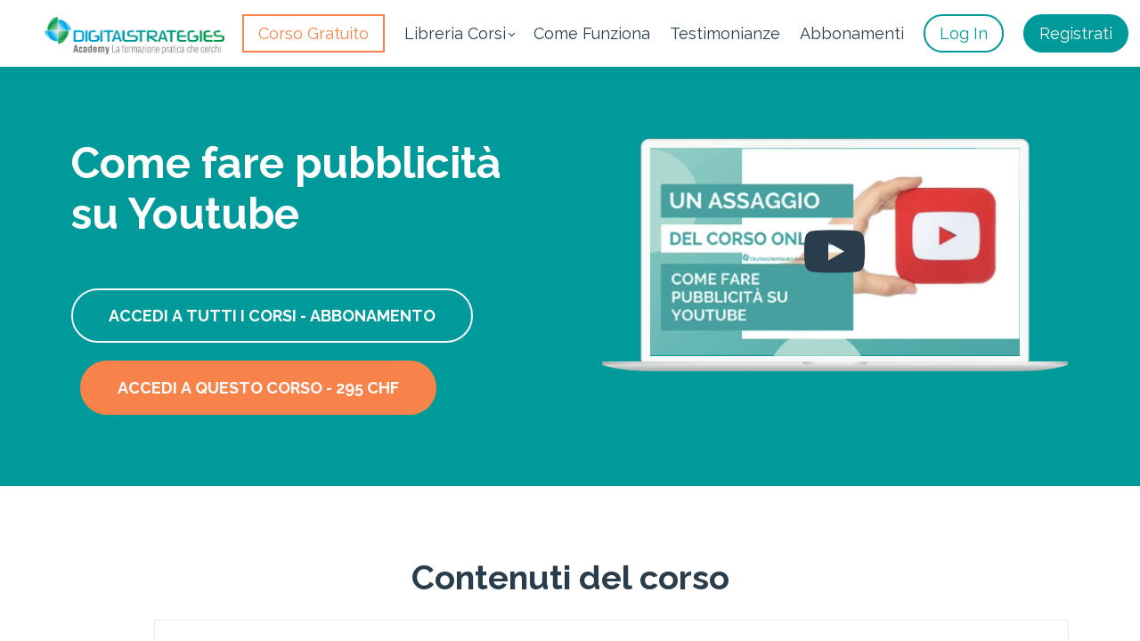

--- FILE ---
content_type: text/html;charset=UTF-8
request_url: https://club.digitalstrategiesacademy.ch/course/youtube-ads
body_size: 54280
content:

<!DOCTYPE html>
<html lang="it">
    <head>
        
    <title>Come fare pubblicità su Youtube</title>


     <meta charset="UTF-8"> 
     <meta name="viewport" content="width=device-width, initial-scale=1"> 
     <meta name="description" content="Vuoi imparare come fare pubblicità su Youtube? Questo è il corso per te. La formazione continua sul Digital Marketing a portata di clic."> 
     <meta name="author" content="DigitalStrategies Academy"> 
     <meta name="twitter:card" content="summary_large_image"> 
     <meta name="twitter:site" content="@"> 
     <meta name="twitter:title" content="Come fare pubblicità su Youtube"> 
     <meta name="twitter:description" content="Vuoi imparare come fare pubblicità su Youtube? Questo è il corso per te. La formazione continua sul Digital Marketing a portata di clic."> 
     <meta name="twitter:image" content="https://lwfiles.mycourse.app/school155299-public/ae4ccf8a9bf40c13967ab3f66a223b4e.jpeg"> 
     <meta property="og:url" content="https://club.digitalstrategiesacademy.ch/course/youtube-ads"> 
     <meta property="og:type" content="product"> 
     <meta property="og:title" content="Come fare pubblicità su Youtube"> 
     <meta property="og:image" content="https://lwfiles.mycourse.app/school155299-public/ae4ccf8a9bf40c13967ab3f66a223b4e.jpeg"> 
     <meta property="og:description" content="Vuoi imparare come fare pubblicità su Youtube? Questo è il corso per te. La formazione continua sul Digital Marketing a portata di clic."> 
     <meta property="og:site_name" content="DigitalStrategies Academy"> 
     <meta property="article:publisher" content="https://www.facebook.com/digitalstrategiesacademy/"> 
     <meta name="twitter:label1" content="Price"> 
     <meta name="twitter:data1" content="Fr.295"> 
     <meta property="product:price:amount" content="295"> 
     <meta property="product:price:currency" content="CHF"> 
     <meta property="product:sale_price:currency" content="CHF"> 
     <meta property="product:original_price:amount" content="295"> 
     <meta property="product:original_price:currency" content="CHF"> 
     <meta name="csrf-token" content="ba15246b9ce2ae53d2f26635d81023a8cdb2d5a51cbcccf6ecef09b08e28a3ec"> 

    <link rel="canonical" href="https://club.digitalstrategiesacademy.ch/course/youtube-ads"/>
		<link rel="icon" type="image/png" href="https://lwfiles.mycourse.app/school155299-public/theme/94c80e4b87af7286230ee9fd33940743.png">
		<link rel="apple-touch-icon" type="image/png" href="https://lwfiles.mycourse.app/school155299-public/theme/94c80e4b87af7286230ee9fd33940743.png">
		<script type='text/javascript'>var me=false;var environment='production';var imagePath='https://cdn.mycourse.app/v3.75.0';var server='//club.digitalstrategiesacademy.ch/api/';var fileServer='https://api.eu-w3.learnworlds.com/';var api='https://api.eu-w3.learnworlds.com/';var lw_client='5c2763ecc1ba3148ec8b4567';var serverImg='https://lwfiles.mycourse.app/school155299-public/';var subscriptionMode=false;var paymentsURL='https://club.digitalstrategiesacademy.ch/payment?product_id=';var clientURL='//club.digitalstrategiesacademy.ch';var SITENAME='DigitalStrategies Academy';var WHITELABEL=false;var WHITELABEL_SETTINGS='{"learn_more_admin_disabled":false,"learn_more_others_disabled":false}';var BILLING='C';var SITE_AFFILIATES={"active":true,"commissionRate":20,"cookieExpiration":30,"maturation":30,"selfRegister":false,"displayAffiliateCustomers":false,"displayAffiliateLeads":false,"products":[{"id":"5c6a9233c1ba3112eb8b4574","titleId":"ticinodigital-club-mensile","productType":"Subscription"},{"id":"5c6a94d9c1ba3112eb8b457a","titleId":"ticinodigital-club-annuale","productType":"Subscription"}],"paymentMethods":["paypal","other"],"agreement":"","minAffiliateCommissionStatus":"mature","afterLoginNavigation":{"type":"dashboard","url":"","page":{"title":"Home","slug":"home"}}};var LWSettings={"deactive_components":{"ebook":false},"components_settings":{"dailynews":{"categories":false},"posts":{"tips":false,"livecode":false}}};var LWClient={"promotions":true,"bundles":true,"integrations":true,"advanced_integrations":true,"financial_gateways":true,"theming":true,"pages_templates":true,"pages_builder_starter":true,"course_unit_navigation_sequential":true,"pages_builder":true,"instructors":5,"affiliates":true,"question_bank":true,"certifications":true,"import_assessment_from_xls":true,"advanced_analytics":true,"free_courses":true,"private_courses":true,"private_enroll":true,"interactive_video":true,"gamification":true,"includes":true,"admins":true,"ebooks":true,"social":true,"multilanguage":true,"subscriptions":true,"videouploader":true,"thank_you_page":true,"after_purchase_partial_settings":true,"video_subtitles":true,"video_skin":true,"video_elements_basic":true,"video_thumbnail":true,"video_on_click_actions":true,"video_on_show_actions":true,"integration_zoom":true,"integration_webex":true,"integration_google_meet":true,"integration_teams":true,"integration_calendly":true,"scorm":10,"graded_scorm":true,"analytics_simple_queries":true,"mobile_app_submit":true,"file_assignment_course_unit":true,"popups":9223372036854775807,"user_login_permission":true,"site_flavor_export":true,"site_flavor_import":true,"site_templates":2,"report_scheduled_tasks_allowed":0,"import_users":true,"import_tags":true,"new_assessment_marketing_form":true,"new_assessment_file_upload":true,"user_roles_assignable_user_roles":["admin","lwAdmin","user","61bb42d5e07e202700000009"],"user_roles_total_users_for_all_custom_roles":0,"qualification":true,"mobile_analytics":true,"funnels":15,"tag_manager":true,"domain_rename":true,"mass_mails":true,"digital_credentials":true,"user_progress_matrix":true,"after_login_pages_based_on_user_tag":true,"assessments_video_response_time":40,"assessments_audio_response_time":90,"assessments_file_upload_size":20,"site_allowed_num_sso_settings":3,"referrals":true,"user_groups_max_members":0};var oauthInfo='lw_client=5c2763ecc1ba3148ec8b4567&access_token=';var assetsPath='https://cdn.mycourse.app/v3.75.0/_cdnAssets';var PAGES_IN_TOPBAR=[];var currencySymbol='Fr.';var currencyCode='CHF';var currencySymbolPosition='LEFT_ISO_CODE_SPACE';var currencyDecimalsSeparator='.';var currencyThousandsSeparator=',';var currencyDecimalsNum='2';var currencyUseVedic=false;var SOCIAL_LOGINS=[];var ACTIVE_SSO_CONNECTIONS=[];var LW_AUTH_ENABLED=true;var SCHOOL_LOGO='theme/9e30ba57df13a9afb2e9df98203dd257.jpeg';var LOGIN_FORM_TEMPLATE='loginForm1';var LOGIN_FORM_IMAGE='';var LWPackage='pro_yearly_2';var GATEWAYS=["stripe"];var COURSE_CONTINUE_SETTING='path-player';var MOBILE_SETTINGS={"mobile_logo":"","mobile_site_name":"","mobile_landing_page":null,"mobile_description":"Login to start learning","mobile_social_facebook_text":"Sign in with Facebook","mobile_social_twitter_text":"Sign in with Twitter","mobile_social_linkedin_text":"Sign in with Linkedin","mobile_social_google_text":"Sign in with Google","disabled_signup_alert_title":"Registration Disabled","disabled_signup_alert_text":"Please visit the school page from your browser in order to register and then use the app to access your courses.","disabled_signup_label_translation":"Registration is unavailable while using the app","mobile_signup":false,"mobile_social_display":false,"mobile_display_free_courses":false,"mobile_display_paid_courses":false,"mobile_allow_purchase":false};var DP_SETTINGS={"type":"disabled","cookies":false,"marketing":false,"email":false,"deletion_request":false};var WEGLOT_ACTIVE=false;var DP_EU=false;var SITE_DISABLE_SIGNUP=false;var SITE_TRIGGER_USER_SIGNUP_ELIGIBILITY_CHECK=false;var ACTIVE_SITE_TEMPLATE='6022559281f4305fe548019b';var SITE_SOCIAL_FACEBOOK='https://www.facebook.com/digitalstrategiesacademy/';var SITE_SOCIAL_TWITTER='';var SITE_SOCIAL_INSTAGRAM='https://www.instagram.com/digitalstrategiesacademy/';var SITE_SOCIAL_YOUTUBE='https://www.youtube.com/@digitalstrategiesacademy';var SITE_SOCIAL_LINKEDIN='https://www.linkedin.com/school/digitalstrategies-academy/';var SITE_SOCIAL_PINTEREST='';var SITE_DISABLED_APPS=["dailynews","workpad","people"];var USER_CUSTOM_FIELDS=[{"active":true,"required":true,"name":"Qual \u00e8 la tua citt\u00e0?","signup_name":"Qual \u00e8 la tua citt\u00e0?","type":"text","key":"cf_qualelatuacitta","autotag":false,"icon_id":"nameIcon","icon_class":"","user_value":null,"placeholder":"Inserisci la tua citt\u00e0","rows":3,"maxLength":100,"enable_validation":false,"constraint_rule":"custom","validation_regex":"\/\/","validation_fail_message":"","checkbox_label":null}];var USER_SIGNUP_FIELDS=[{"active":true,"required":true,"type":"text","name":"username","order":"10","translationKey":"common.sign_up_what_name","placeholderTranslationKey":"common.sign_up_name"},{"active":true,"required":true,"type":"email","name":"email","order":"20","translationKey":"common.sign_up_what_email","placeholderTranslationKey":"common.sign_up_email"},{"active":true,"required":true,"type":"password","name":"password","order":"30","translationKey":"common.sign_up_what_password","placeholderTranslationKey":"common.sign_up_password"},{"active":true,"required":true,"type":"tel","name":"phone","order":"40","translationKey":"common.sign_up_what_phone","placeholderTranslationKey":"common.sign_up_phone"},{"active":true,"required":true,"type":"text","name":"address","order":"50","translationKey":"common.sign_up_what_address","placeholderTranslationKey":"common.sign_up_address"},{"active":true,"required":true,"name":"terms","order":"170","translationKey":"common.sign_up_termsaccept","link":"\/terms","translationKeyLink":"common.sign_up_terms","type":"terms"},{"active":true,"required":true,"name":"Qual \u00e8 la tua citt\u00e0?","signup_name":"Qual \u00e8 la tua citt\u00e0?","type":"text","key":"cf_qualelatuacitta","autotag":false,"icon_id":"nameIcon","icon_class":"","user_value":null,"placeholder":"Inserisci la tua citt\u00e0","rows":3,"maxLength":100,"enable_validation":false,"constraint_rule":"custom","validation_regex":"\/\/","validation_fail_message":"","checkbox_label":null,"translationKey":"","customField":true}];var STYLES_CUSTOM_FONTS=[];var INVOICE_ADDITIONAL=false;var INVOICE_ADDITIONAL_REQUIRED=false;var INVOICE_ADDITIONAL_AUTOFILLED=true;var INVOICE_ADDITIONAL_LABEL='';var INVOICE_ADDITIONAL_TITLE='';var FINANCIAL_BILLING_INFO={"active":false,"locked":{"bf_name":{"values":{"active":true,"required":true},"disable":{"active":true,"required":true},"integrations":["stripe"]},"bf_address":{"values":{"active":true,"required":true},"disable":{"active":true,"required":true},"integrations":["stripe"]},"bf_country":{"values":{"active":true,"required":true},"disable":{"active":true,"required":true},"integrations":["stripe"]},"bf_postalcode":{"values":{"active":true,"required":true},"disable":{"active":true,"required":true},"integrations":["stripe"]},"bf_city":{"values":{"active":true},"disable":{"active":true},"integrations":["stripe"]},"bf_brazilian_tax_id":{"values":{"active":true},"disable":{"active":true},"integrations":["stripe"]},"bf_brazilian_states":{"values":{"active":true},"disable":{"active":true},"integrations":["stripe"]}},"standard_enabled":true,"standard":[{"active":true,"required":true,"name":"Name","signup_name":null,"type":"text","key":"bf_name","icon_id":"nameIcon","icon_class":"","user_value":null,"placeholder":null,"enable_validation":false,"constraint_rule":"custom","validation_regex":"\/\/","validation_fail_message":"","checkbox_label":null,"isFullWidth":false},{"active":true,"required":true,"name":"Address","signup_name":null,"type":"text","key":"bf_address","icon_id":"nameIcon","icon_class":"","user_value":null,"placeholder":null,"enable_validation":false,"constraint_rule":"custom","validation_regex":"\/\/","validation_fail_message":"","checkbox_label":null,"isFullWidth":false},{"active":true,"required":false,"name":"City","signup_name":null,"type":"text","key":"bf_city","icon_id":"nameIcon","icon_class":"","user_value":null,"placeholder":null,"enable_validation":false,"constraint_rule":"custom","validation_regex":"\/\/","validation_fail_message":"","checkbox_label":null,"isFullWidth":false},{"active":true,"required":true,"name":"Postal code","signup_name":null,"type":"text","key":"bf_postalcode","icon_id":"nameIcon","icon_class":"","user_value":null,"placeholder":null,"enable_validation":false,"constraint_rule":"custom","validation_regex":"\/\/","validation_fail_message":"","checkbox_label":null,"isFullWidth":false},{"active":true,"required":true,"name":"Country","signup_name":null,"type":"dropdown","key":"bf_country","icon_id":"nameIcon","icon_class":"","user_value":null,"placeholder":null,"enable_validation":false,"constraint_rule":"custom","validation_regex":"\/\/","validation_fail_message":"","checkbox_label":null,"isFullWidth":false,"options":[{"field_name":"Afghanistan","field_value":"AF"},{"field_name":"\u00c5land Islands","field_value":"AX"},{"field_name":"Albania","field_value":"AL"},{"field_name":"Algeria","field_value":"DZ"},{"field_name":"American Samoa","field_value":"AS"},{"field_name":"Andorra","field_value":"AD"},{"field_name":"Angola","field_value":"AO"},{"field_name":"Anguilla","field_value":"AI"},{"field_name":"Antarctica","field_value":"AQ"},{"field_name":"Antigua and Barbuda","field_value":"AG"},{"field_name":"Argentina","field_value":"AR"},{"field_name":"Armenia","field_value":"AM"},{"field_name":"Aruba","field_value":"AW"},{"field_name":"Australia","field_value":"AU"},{"field_name":"Austria","field_value":"AT"},{"field_name":"Azerbaijan","field_value":"AZ"},{"field_name":"Bahamas","field_value":"BS"},{"field_name":"Bahrain","field_value":"BH"},{"field_name":"Bangladesh","field_value":"BD"},{"field_name":"Barbados","field_value":"BB"},{"field_name":"Belarus","field_value":"BY"},{"field_name":"Belgium","field_value":"BE"},{"field_name":"Belize","field_value":"BZ"},{"field_name":"Benin","field_value":"BJ"},{"field_name":"Bermuda","field_value":"BM"},{"field_name":"Bhutan","field_value":"BT"},{"field_name":"Bolivia, Plurinational State of","field_value":"BO"},{"field_name":"Bonaire, Sint Eustatius and Saba","field_value":"BQ"},{"field_name":"Bosnia and Herzegovina","field_value":"BA"},{"field_name":"Botswana","field_value":"BW"},{"field_name":"Bouvet Island","field_value":"BV"},{"field_name":"Brazil","field_value":"BR"},{"field_name":"British Indian Ocean Territory","field_value":"IO"},{"field_name":"Brunei Darussalam","field_value":"BN"},{"field_name":"Bulgaria","field_value":"BG"},{"field_name":"Burkina Faso","field_value":"BF"},{"field_name":"Burundi","field_value":"BI"},{"field_name":"Cambodia","field_value":"KH"},{"field_name":"Cameroon","field_value":"CM"},{"field_name":"Canada","field_value":"CA"},{"field_name":"Cape Verde","field_value":"CV"},{"field_name":"Cayman Islands","field_value":"KY"},{"field_name":"Central African Republic","field_value":"CF"},{"field_name":"Chad","field_value":"TD"},{"field_name":"Chile","field_value":"CL"},{"field_name":"China","field_value":"CN"},{"field_name":"Christmas Island","field_value":"CX"},{"field_name":"Cocos (Keeling) Islands","field_value":"CC"},{"field_name":"Colombia","field_value":"CO"},{"field_name":"Comoros","field_value":"KM"},{"field_name":"Congo","field_value":"CG"},{"field_name":"Congo, the Democratic Republic of the","field_value":"CD"},{"field_name":"Cook Islands","field_value":"CK"},{"field_name":"Costa Rica","field_value":"CR"},{"field_name":"C\u00f4te d'Ivoire","field_value":"CI"},{"field_name":"Croatia","field_value":"HR"},{"field_name":"Cuba","field_value":"CU"},{"field_name":"Cura\u00e7ao","field_value":"CW"},{"field_name":"Cyprus","field_value":"CY"},{"field_name":"Czech Republic","field_value":"CZ"},{"field_name":"Denmark","field_value":"DK"},{"field_name":"Djibouti","field_value":"DJ"},{"field_name":"Dominica","field_value":"DM"},{"field_name":"Dominican Republic","field_value":"DO"},{"field_name":"Ecuador","field_value":"EC"},{"field_name":"Egypt","field_value":"EG"},{"field_name":"El Salvador","field_value":"SV"},{"field_name":"Equatorial Guinea","field_value":"GQ"},{"field_name":"Eritrea","field_value":"ER"},{"field_name":"Estonia","field_value":"EE"},{"field_name":"Ethiopia","field_value":"ET"},{"field_name":"Falkland Islands (Malvinas)","field_value":"FK"},{"field_name":"Faroe Islands","field_value":"FO"},{"field_name":"Fiji","field_value":"FJ"},{"field_name":"Finland","field_value":"FI"},{"field_name":"France","field_value":"FR"},{"field_name":"French Guiana","field_value":"GF"},{"field_name":"French Polynesia","field_value":"PF"},{"field_name":"French Southern Territories","field_value":"TF"},{"field_name":"Gabon","field_value":"GA"},{"field_name":"Gambia","field_value":"GM"},{"field_name":"Georgia","field_value":"GE"},{"field_name":"Germany","field_value":"DE"},{"field_name":"Ghana","field_value":"GH"},{"field_name":"Gibraltar","field_value":"GI"},{"field_name":"Greece","field_value":"GR"},{"field_name":"Greenland","field_value":"GL"},{"field_name":"Grenada","field_value":"GD"},{"field_name":"Guadeloupe","field_value":"GP"},{"field_name":"Guam","field_value":"GU"},{"field_name":"Guatemala","field_value":"GT"},{"field_name":"Guernsey","field_value":"GG"},{"field_name":"Guinea","field_value":"GN"},{"field_name":"Guinea-Bissau","field_value":"GW"},{"field_name":"Guyana","field_value":"GY"},{"field_name":"Haiti","field_value":"HT"},{"field_name":"Heard Island and McDonald Islands","field_value":"HM"},{"field_name":"Holy See (Vatican City State)","field_value":"VA"},{"field_name":"Honduras","field_value":"HN"},{"field_name":"Hong Kong","field_value":"HK"},{"field_name":"Hungary","field_value":"HU"},{"field_name":"Iceland","field_value":"IS"},{"field_name":"India","field_value":"IN"},{"field_name":"Indonesia","field_value":"ID"},{"field_name":"Iran, Islamic Republic of","field_value":"IR"},{"field_name":"Iraq","field_value":"IQ"},{"field_name":"Ireland","field_value":"IE"},{"field_name":"Isle of Man","field_value":"IM"},{"field_name":"Israel","field_value":"IL"},{"field_name":"Italy","field_value":"IT"},{"field_name":"Jamaica","field_value":"JM"},{"field_name":"Japan","field_value":"JP"},{"field_name":"Jersey","field_value":"JE"},{"field_name":"Jordan","field_value":"JO"},{"field_name":"Kazakhstan","field_value":"KZ"},{"field_name":"Kenya","field_value":"KE"},{"field_name":"Kiribati","field_value":"KI"},{"field_name":"Korea, Democratic People's Republic of","field_value":"KP"},{"field_name":"Korea, Republic of","field_value":"KR"},{"field_name":"Kuwait","field_value":"KW"},{"field_name":"Kyrgyzstan","field_value":"KG"},{"field_name":"Lao People's Democratic Republic","field_value":"LA"},{"field_name":"Latvia","field_value":"LV"},{"field_name":"Lebanon","field_value":"LB"},{"field_name":"Lesotho","field_value":"LS"},{"field_name":"Liberia","field_value":"LR"},{"field_name":"Libya","field_value":"LY"},{"field_name":"Liechtenstein","field_value":"LI"},{"field_name":"Lithuania","field_value":"LT"},{"field_name":"Luxembourg","field_value":"LU"},{"field_name":"Macao","field_value":"MO"},{"field_name":"Macedonia, the former Yugoslav Republic of","field_value":"MK"},{"field_name":"Madagascar","field_value":"MG"},{"field_name":"Malawi","field_value":"MW"},{"field_name":"Malaysia","field_value":"MY"},{"field_name":"Maldives","field_value":"MV"},{"field_name":"Mali","field_value":"ML"},{"field_name":"Malta","field_value":"MT"},{"field_name":"Marshall Islands","field_value":"MH"},{"field_name":"Martinique","field_value":"MQ"},{"field_name":"Mauritania","field_value":"MR"},{"field_name":"Mauritius","field_value":"MU"},{"field_name":"Mayotte","field_value":"YT"},{"field_name":"Mexico","field_value":"MX"},{"field_name":"Micronesia, Federated States of","field_value":"FM"},{"field_name":"Moldova, Republic of","field_value":"MD"},{"field_name":"Monaco","field_value":"MC"},{"field_name":"Mongolia","field_value":"MN"},{"field_name":"Montenegro","field_value":"ME"},{"field_name":"Montserrat","field_value":"MS"},{"field_name":"Morocco","field_value":"MA"},{"field_name":"Mozambique","field_value":"MZ"},{"field_name":"Myanmar","field_value":"MM"},{"field_name":"Namibia","field_value":"NA"},{"field_name":"Nauru","field_value":"NR"},{"field_name":"Nepal","field_value":"NP"},{"field_name":"Netherlands","field_value":"NL"},{"field_name":"New Caledonia","field_value":"NC"},{"field_name":"New Zealand","field_value":"NZ"},{"field_name":"Nicaragua","field_value":"NI"},{"field_name":"Niger","field_value":"NE"},{"field_name":"Nigeria","field_value":"NG"},{"field_name":"Niue","field_value":"NU"},{"field_name":"Norfolk Island","field_value":"NF"},{"field_name":"Northern Mariana Islands","field_value":"MP"},{"field_name":"Norway","field_value":"NO"},{"field_name":"Oman","field_value":"OM"},{"field_name":"Pakistan","field_value":"PK"},{"field_name":"Palau","field_value":"PW"},{"field_name":"Palestinian Territory, Occupied","field_value":"PS"},{"field_name":"Panama","field_value":"PA"},{"field_name":"Papua New Guinea","field_value":"PG"},{"field_name":"Paraguay","field_value":"PY"},{"field_name":"Peru","field_value":"PE"},{"field_name":"Philippines","field_value":"PH"},{"field_name":"Pitcairn","field_value":"PN"},{"field_name":"Poland","field_value":"PL"},{"field_name":"Portugal","field_value":"PT"},{"field_name":"Puerto Rico","field_value":"PR"},{"field_name":"Qatar","field_value":"QA"},{"field_name":"R\u00e9union","field_value":"RE"},{"field_name":"Romania","field_value":"RO"},{"field_name":"Russian Federation","field_value":"RU"},{"field_name":"Rwanda","field_value":"RW"},{"field_name":"Saint Barth\u00e9lemy","field_value":"BL"},{"field_name":"Saint Helena, Ascension and Tristan da Cunha","field_value":"SH"},{"field_name":"Saint Kitts and Nevis","field_value":"KN"},{"field_name":"Saint Lucia","field_value":"LC"},{"field_name":"Saint Martin (French part)","field_value":"MF"},{"field_name":"Saint Pierre and Miquelon","field_value":"PM"},{"field_name":"Saint Vincent and the Grenadines","field_value":"VC"},{"field_name":"Samoa","field_value":"WS"},{"field_name":"San Marino","field_value":"SM"},{"field_name":"Sao Tome and Principe","field_value":"ST"},{"field_name":"Saudi Arabia","field_value":"SA"},{"field_name":"Senegal","field_value":"SN"},{"field_name":"Serbia","field_value":"RS"},{"field_name":"Seychelles","field_value":"SC"},{"field_name":"Sierra Leone","field_value":"SL"},{"field_name":"Singapore","field_value":"SG"},{"field_name":"Sint Maarten (Dutch part)","field_value":"SX"},{"field_name":"Slovakia","field_value":"SK"},{"field_name":"Slovenia","field_value":"SI"},{"field_name":"Solomon Islands","field_value":"SB"},{"field_name":"Somalia","field_value":"SO"},{"field_name":"South Africa","field_value":"ZA"},{"field_name":"South Georgia and the South Sandwich Islands","field_value":"GS"},{"field_name":"South Sudan","field_value":"SS"},{"field_name":"Spain","field_value":"ES"},{"field_name":"Sri Lanka","field_value":"LK"},{"field_name":"Sudan","field_value":"SD"},{"field_name":"Suriname","field_value":"SR"},{"field_name":"Svalbard and Jan Mayen","field_value":"SJ"},{"field_name":"Swaziland","field_value":"SZ"},{"field_name":"Sweden","field_value":"SE"},{"field_name":"Switzerland","field_value":"CH"},{"field_name":"Syrian Arab Republic","field_value":"SY"},{"field_name":"Taiwan","field_value":"TW"},{"field_name":"Tajikistan","field_value":"TJ"},{"field_name":"Tanzania, United Republic of","field_value":"TZ"},{"field_name":"Thailand","field_value":"TH"},{"field_name":"Timor-Leste","field_value":"TL"},{"field_name":"Togo","field_value":"TG"},{"field_name":"Tokelau","field_value":"TK"},{"field_name":"Tonga","field_value":"TO"},{"field_name":"Trinidad and Tobago","field_value":"TT"},{"field_name":"Tunisia","field_value":"TN"},{"field_name":"Turkey","field_value":"TR"},{"field_name":"Turkmenistan","field_value":"TM"},{"field_name":"Turks and Caicos Islands","field_value":"TC"},{"field_name":"Tuvalu","field_value":"TV"},{"field_name":"Uganda","field_value":"UG"},{"field_name":"Ukraine","field_value":"UA"},{"field_name":"United Arab Emirates","field_value":"AE"},{"field_name":"United Kingdom","field_value":"GB"},{"field_name":"United States","field_value":"US"},{"field_name":"United States Minor Outlying Islands","field_value":"UM"},{"field_name":"Uruguay","field_value":"UY"},{"field_name":"Uzbekistan","field_value":"UZ"},{"field_name":"Vanuatu","field_value":"VU"},{"field_name":"Venezuela, Bolivarian Republic of","field_value":"VE"},{"field_name":"Viet Nam","field_value":"VN"},{"field_name":"Virgin Islands, British","field_value":"VG"},{"field_name":"Virgin Islands, U.S.","field_value":"VI"},{"field_name":"Wallis and Futuna","field_value":"WF"},{"field_name":"Western Sahara","field_value":"EH"},{"field_name":"Yemen","field_value":"YE"},{"field_name":"Zambia","field_value":"ZM"},{"field_name":"Zimbabwe","field_value":"ZW"}]},{"active":true,"required":false,"name":"Business TAX ID","signup_name":null,"type":"text","key":"bf_taxid","icon_id":"nameIcon","icon_class":"","user_value":null,"placeholder":null,"enable_validation":false,"constraint_rule":"custom","validation_regex":"\/\/","validation_fail_message":"","checkbox_label":null,"isFullWidth":false}],"boleto":[{"active":true,"required":false,"name":"Brazilian Tax ID","signup_name":null,"type":"text","key":"bf_brazilian_tax_id","icon_id":"nameIcon","icon_class":"","user_value":null,"placeholder":null,"enable_validation":true,"constraint_rule":"custom","validation_regex":"\/^([0-9]{3}|[0-9]{2}).[0-9]{3}.[0-9]{3}([-][0-9]{2}|(\/([0-9]{4}\\-([0-9]{2}))))$\/","validation_fail_message":"Invalid Tax id format. Example 000.000.000-00 or 00.000.000\/0000-00","checkbox_label":null,"isFullWidth":false},{"active":true,"required":false,"name":"Brazilian State","signup_name":null,"type":"dropdown","key":"bf_brazilian_states","icon_id":"nameIcon","icon_class":"","user_value":null,"placeholder":null,"enable_validation":false,"constraint_rule":"custom","validation_regex":"\/\/","validation_fail_message":"","checkbox_label":null,"isFullWidth":false,"options":[{"field_name":"Acre","field_value":"AC"},{"field_name":"Alagoas","field_value":"AL"},{"field_name":"Amap\u00e1","field_value":"AP"},{"field_name":"Amazonas","field_value":"AM"},{"field_name":"Bahia","field_value":"BA"},{"field_name":"Cear\u00e1","field_value":"CE"},{"field_name":"Distrito Federal","field_value":"DF"},{"field_name":"Esp\u00edrito Santo","field_value":"ES"},{"field_name":"Goi\u00e1s","field_value":"GO"},{"field_name":"Maranh\u00e3o","field_value":"MA"},{"field_name":"Mato Grosso","field_value":"MT"},{"field_name":"Mato Grosso do Sul","field_value":"MS"},{"field_name":"Minas Gerais","field_value":"MG"},{"field_name":"Par\u00e1","field_value":"PA"},{"field_name":"Para\u00edba","field_value":"PB"},{"field_name":"Paran\u00e1","field_value":"PR"},{"field_name":"Pernambuco","field_value":"PE"},{"field_name":"Piau\u00ed","field_value":"PI"},{"field_name":"Rio de Janeiro","field_value":"RJ"},{"field_name":"Rio Grande do Norte","field_value":"RN"},{"field_name":"Rio Grande do Sul","field_value":"RS"},{"field_name":"Rond\u00f4nia","field_value":"RO"},{"field_name":"Roraima","field_value":"RR"},{"field_name":"Santa Catarina","field_value":"SC"},{"field_name":"S\u00e3o Paulo","field_value":"SP"},{"field_name":"Sergipe","field_value":"SE"},{"field_name":"Tocantins","field_value":"TO"}]}],"boleto_enabled":false,"fields":[]};var TAX_SERVICE={"name":"","enabled":null,"has_billing_details":false,"has_checkout_tax_analysis":false,"has_stripe_tax_rates":false,"has_invoice_preview":false,"has_business_tax_validation":false,"throws_errors":false};var STRIPE_ACCOUNT_COUNTRY='CH';var STRIPE_CONNECT_ACCOUNT_ID='acct_19wYlXApCDSLcvdX';var ACTIVE_STRIPE_SOURCE_PAYMENT_METHODS=["applepay","googlepay","klarna"];var FINANCIAL_STRIPE_BILLING_ADDRESS=true;var FINANCIAL_STRIPE_DISABLE_LINK=false;var FINANCIAL_STRIPE_VAT=false;var FINANCIAL_TERMS=true;var SCHOOL_SUPPORT={"teacher":null,"tech":null};var currentSiteTemplateStyles={"typography":{"*":{"fontFamily":"Barlow"},"learnworlds-heading-large":{"fontFamily":"Raleway","fontWeight":"bold","fontSize":54,"letterSpacing":"0","lineHeight":"1.2","textTransform":"none"},"learnworlds-heading-normal":{"fontFamily":"Raleway","fontWeight":"bold","fontSize":48,"letterSpacing":"0","lineHeight":"1.2","textTransform":"none"},"learnworlds-heading-small":{"fontFamily":"Raleway","fontWeight":"bold","fontSize":38,"letterSpacing":"0","lineHeight":"1.2","textTransform":"none"},"learnworlds-subheading-large":{"fontFamily":"Raleway","fontWeight":"bold","fontSize":48,"letterSpacing":"0","lineHeight":"1.2","textTransform":"none"},"learnworlds-subheading-normal":{"fontFamily":"Raleway","fontWeight":"bold","fontSize":38,"letterSpacing":"0","lineHeight":"1.2","textTransform":"none"},"learnworlds-subheading-small":{"fontFamily":"Raleway","fontWeight":"bold","fontSize":23,"letterSpacing":"0","lineHeight":"1.2","textTransform":"none"},"learnworlds-heading3-large":{"fontFamily":"Raleway","fontWeight":"bold","fontSize":38,"letterSpacing":"0","lineHeight":"1.4","textTransform":"none"},"learnworlds-heading3-normal":{"fontFamily":"Raleway","fontWeight":"bold","fontSize":23,"letterSpacing":"0","lineHeight":"1.4","textTransform":"none"},"learnworlds-heading3-small":{"fontFamily":"Raleway","fontWeight":"bold","fontSize":18,"letterSpacing":"0","lineHeight":"1.4","textTransform":"none"},"learnworlds-heading4-large":{"fontFamily":"Raleway","fontWeight":"bold","fontSize":23,"letterSpacing":"0","lineHeight":"1.4","textTransform":"none"},"learnworlds-heading4-normal":{"fontFamily":"Raleway","fontWeight":"bold","fontSize":18,"letterSpacing":"0","lineHeight":"1.4","textTransform":"none"},"learnworlds-heading4-small":{"fontFamily":"Raleway","fontWeight":"bold","fontSize":14,"letterSpacing":"0","lineHeight":"1.4","textTransform":"none"},"learnworlds-main-text-huge":{"fontFamily":"Raleway","fontSize":32,"fontWeight":"300","letterSpacing":"0","lineHeight":"1","textTransform":"none"},"learnworlds-main-text-very-large":{"fontFamily":"Raleway","fontSize":26,"fontWeight":"normal","letterSpacing":"0","lineHeight":"1.55","textTransform":"none"},"learnworlds-main-text-large":{"fontFamily":"Raleway","fontSize":24,"fontWeight":"normal","letterSpacing":"0","lineHeight":"1.55","textTransform":"none"},"learnworlds-main-text-normal":{"fontFamily":"Raleway","fontSize":18,"fontWeight":"normal","letterSpacing":"0","lineHeight":"1.55","textTransform":"none"},"learnworlds-main-text-small":{"fontFamily":"Raleway","fontSize":16,"fontWeight":"normal","letterSpacing":"0","lineHeight":"1.55","textTransform":"none"},"learnworlds-main-text-very-small":{"fontFamily":"Raleway","fontSize":13,"fontWeight":"normal","letterSpacing":"0","lineHeight":"1.55","textTransform":"none"},"learnworlds-main-text-tiny":{"fontFamily":"Raleway","fontSize":10,"fontWeight":"normal","letterSpacing":"0","lineHeight":"1.55","textTransform":"none"},"learnworlds-overline-text":{"fontFamily":"Raleway","fontSize":15,"fontWeight":"bold","letterSpacing":"0.1","lineHeight":"1.55","textTransform":"uppercase"},"learnworlds-quote-text":{"fontFamily":"Raleway","fontSize":32,"fontWeight":"normal","letterSpacing":"0","lineHeight":"1.55","textTransform":"none"},"learnworlds-size-small":{"paddingBottom":"40","paddingTop":"40"},"learnworlds-size-normal":{"paddingBottom":"80","paddingTop":"80"},"learnworlds-size-large":{"paddingBottom":"120","paddingTop":"120"},"learnworlds-size-extra-large":{"paddingBottom":"160","paddingTop":"160"}},"input":{"learnworlds-button-large":{"fontFamily":"Raleway","fontWeight":"normal","fontSize":20,"letterSpacing":"0","textTransform":"none","borderRadius":62,"paddingTop":20,"paddingRight":60,"paddingBottom":20,"paddingLeft":60},"learnworlds-button-normal":{"fontFamily":"Raleway","fontWeight":"normal","fontSize":16,"letterSpacing":"0","textTransform":"none","borderRadius":36,"paddingTop":15,"paddingRight":40,"paddingBottom":15,"paddingLeft":40},"learnworlds-button-small":{"fontFamily":"Raleway","fontWeight":"normal","fontSize":14,"letterSpacing":"0","textTransform":"none","borderRadius":30,"paddingTop":11,"paddingRight":32,"paddingBottom":11,"paddingLeft":32},"learnworlds-input-large":{"fontFamily":"Raleway","fontSize":20,"lineHeight":"1","fontWeight":"normal","letterSpacing":"0","textTransform":"none","paddingTop":20,"paddingRight":20,"paddingBottom":20,"paddingLeft":20,"borderRadius":36},"learnworlds-input-normal":{"fontFamily":"Raleway","fontSize":18,"lineHeight":"1","fontWeight":"normal","letterSpacing":"0","textTransform":"none","paddingTop":15,"paddingRight":15,"paddingBottom":15,"paddingLeft":15,"borderRadius":36},"learnworlds-input-small":{"fontFamily":"Raleway","fontSize":14,"lineHeight":"1","fontWeight":"normal","letterSpacing":"0","textTransform":"none","paddingTop":11,"paddingRight":11,"paddingBottom":11,"paddingLeft":11,"borderRadius":30}},"colors":{"lw-brand-bg":{"color":"rgba(0, 155, 155, 0.5)","textType":"dark","lessVars":{"brand-color":"rgba(0, 155, 155, 0.5)","text-over-brandbg-color":"@dark-text-color"}},"lw-dark-bg":{"color":"#293D4C","textType":"light","lessVars":{"dark-bg-color":"#293D4C","text-over-darkbg-color":"@light-text-color"}},"lw-light-bg":{"color":"#F7F7F9","textType":"dark","lessVars":{"light-bg-color":"#F7F7F9","text-over-lightbg-color":"@dark-text-color"}},"lw-brand-accent1-bg":{"color":"#009A9A","textType":"light","lessVars":{"brand-accent1-color":"#009A9A","text-over-brandaccent1bg-color":"@light-text-color"}},"lw-brand-accent2-bg":{"color":"#F7834B","textType":"light","lessVars":{"brand-accent2-color":"#F7834B","text-over-brandaccent2bg-color":"@light-text-color"}},"lw-light-text":{"color":"#FFFFFF","lessVars":{"lw-light-text":"#ffffff","light-text-color":"#FFFFFF"}},"lw-dark-text":{"color":"#293D4C","lessVars":{"lw-dark-text":"#18364A","dark-text-color":"#293D4C"}},"lw-body-bg":{"color":"#FFFFFF","textType":"dark","lessVars":{"body-bg":"#ffffff","body-bg-color":"#FFFFFF","text-over-bodybg-color":"@dark-text-color"}},"lw-link-text":{"color":"#009A9A","lessVars":{"link-text-color":"#009A9A"}}},"fonts":["Raleway","Raleway","Montserrat","Raleway"]};var admins_commission=false;var assessments_video_response_time=40;var assessments_audio_response_time=90;var assessments_file_upload_size=20;var COMPANION_URL='https://medialibrary.mycourse.app';var dateFormat={"short":"DD MMM YYYY","shortWithTime":"DD MMM YYYY HH:mm","long":"D MMMM, YYYY","longWithTime":"D MMMM, YYYY HH:mm"};var site_enable_contextual_cookies=false;var SITE_PASSWORD_SETTINGS={"has_unmask_enabled":false,"has_confirm_enabled":false,"minimum_characters":12,"maximum_characters":"50","check_uppercase":false,"check_lowercase":false,"check_digit":false,"check_special_chars":false};var userImpersonation=false;var activeSiteTemplate='6022559281f4305fe548019b';</script>
		<script type='text/javascript'>var pageState={"id":"6022559281f4305fe54801d4","slug":"youtube-ads","pageSource":"youtube-ads","sections":{"section_1620217609769_81":{"sectionType":"section","sectionId":"section_1620217609769_81","styles":{"desktop":{"#section_1620217609769_81":[]}},"anchor":"","videoMediaData":{"params":{"autoplay":true,"mute":true,"loop":false,"popup":false}},"embedMediaData":null,"imageMediaData":null,"svgMediaData":null,"selectedMedia":null,"version":"v1","responsiveHeightClass":{"desktop":"","tablet-portrait":"","tablet-landscape":"","smartphone-portrait":"","smartphone-landscape":""},"responsiveAlignmentClass":{"desktop":"","tablet-portrait":"","tablet-landscape":"","smartphone-portrait":"","smartphone-landscape":""},"itemVisibilitySettings":null},"section_1594746894968_63":{"sectionType":"section","sectionId":"section_1594746894968_63","styles":null,"anchor":"","videoMediaData":{"params":{"autoplay":true,"mute":true,"loop":false,"popup":false}},"imageMediaData":null,"embedMediaData":null,"selectedMedia":null,"version":"v1","responsiveHeightClass":{"desktop":"","tablet-portrait":"","tablet-landscape":"","smartphone-portrait":"","smartphone-landscape":""},"responsiveAlignmentClass":{"desktop":"","tablet-portrait":"","tablet-landscape":"","smartphone-portrait":"","smartphone-landscape":""},"itemVisibilitySettings":null,"svgMediaData":null},"section_1620217945649_10":{"sectionType":"section","sectionId":"section_1620217945649_10","styles":{"desktop":{"#section_1620217945649_10":[]}},"anchor":"","videoMediaData":{"params":{"autoplay":true,"mute":true,"loop":false,"popup":false}},"embedMediaData":null,"imageMediaData":null,"svgMediaData":null,"selectedMedia":"","version":"v1","responsiveHeightClass":{"desktop":"","tablet-portrait":"","tablet-landscape":"","smartphone-portrait":"","smartphone-landscape":""},"responsiveAlignmentClass":{"desktop":"","tablet-portrait":"","tablet-landscape":"","smartphone-portrait":"","smartphone-landscape":""},"itemVisibilitySettings":null},"section_1620217974987_34":{"sectionType":"section","sectionId":"section_1620217974987_34","styles":{"desktop":{"#section_1620217974987_34":[]}},"anchor":"","videoMediaData":{"params":{"autoplay":true,"mute":true,"loop":false,"popup":false}},"embedMediaData":null,"imageMediaData":null,"svgMediaData":null,"selectedMedia":null,"version":"v1","responsiveHeightClass":{"desktop":"","tablet-portrait":"","tablet-landscape":"","smartphone-portrait":"","smartphone-landscape":""},"responsiveAlignmentClass":{"desktop":"","tablet-portrait":"","tablet-landscape":"","smartphone-portrait":"","smartphone-landscape":""},"itemVisibilitySettings":null},"section_1646319029100_330":{"sectionType":"section","sectionId":"section_1646319029100_330","styles":{"desktop":{"#section_1646319029100_330":[]}},"anchor":"","videoMediaData":{"params":{"autoplay":true,"mute":true,"loop":false,"popup":false}},"embedMediaData":null,"imageMediaData":null,"svgMediaData":null,"selectedMedia":null,"version":"v1","responsiveHeightClass":{"desktop":"","tablet-portrait":"","tablet-landscape":"","smartphone-portrait":"","smartphone-landscape":""},"responsiveAlignmentClass":{"desktop":"","tablet-portrait":"","tablet-landscape":"","smartphone-portrait":"","smartphone-landscape":""},"itemVisibilitySettings":null},"section_1646319076939_393":{"sectionType":"section","sectionId":"section_1646319076939_393","styles":{"desktop":{"#section_1646319076939_393":[]}},"anchor":"","videoMediaData":{"params":{"autoplay":true,"mute":true,"loop":false,"popup":false}},"embedMediaData":null,"imageMediaData":null,"svgMediaData":null,"selectedMedia":null,"version":"v1","responsiveHeightClass":{"desktop":"","tablet-portrait":"","tablet-landscape":"","smartphone-portrait":"","smartphone-landscape":""},"responsiveAlignmentClass":{"desktop":"","tablet-portrait":"","tablet-landscape":"","smartphone-portrait":"","smartphone-landscape":""},"itemVisibilitySettings":null}},"elements":{"el_1620217609769_70":{"elementType":"column-wrapper","elementId":"el_1620217609769_70","styles":null,"linkData":[],"responsiveAlignmentClass":{"desktop":"","tablet-portrait":"","tablet-landscape":"","smartphone-portrait":"","smartphone-landscape":""},"responsiveColumnGutterClass":{"desktop":"","tablet-portrait":"","tablet-landscape":"","smartphone-portrait":"","smartphone-landscape":""},"responsiveColumnsWrapperTypeClass":{"desktop":"","tablet-portrait":"","tablet-landscape":"","smartphone-portrait":"","smartphone-landscape":""},"itemVisibilitySettings":null},"el_1620217609769_71":{"elementType":"column","elementId":"el_1620217609769_71","styles":null,"linkData":[],"selectedMedia":"","imageMediaData":null,"svgMediaData":null,"responsiveAlignmentClass":{"desktop":"","tablet-portrait":"","tablet-landscape":"","smartphone-portrait":"","smartphone-landscape":""},"itemVisibilitySettings":null,"animationData":null},"el_1620217609769_72":{"version":"v1","elementType":"text","elementId":"el_1620217609769_72","styles":null,"linkData":[],"visibility":""},"el_1643285366425_2182":{"elementType":"button-wrapper","elementId":"el_1643285366425_2182","styles":null,"linkData":[],"responsiveAlignmentClass":{"desktop":"","tablet-portrait":"","tablet-landscape":"","smartphone-portrait":"","smartphone-landscape":""},"itemVisibilitySettings":null},"el_1643285366424_2177":{"elementType":"button","elementId":"el_1643285366424_2177","styles":{"desktop":{"#el_1643285366424_2177":{"boxShadow":"0px 0px 0px 0px rgba(255, 255, 255, 1.0)","borderColor":"#F7F7F9","borderTopLeftRadius":"36px","borderTopRightRadius":"36px","borderBottomLeftRadius":"36px","borderBottomRightRadius":"36px"}}},"linkData":{"linkType":"pagelink","linkTo":"abbonamento","linkToExtra":"","linkOpen":"default"},"size":"normal","responsiveButtonWidthClass":{"desktop":"","tablet-portrait":"","tablet-landscape":"","smartphone-portrait":"","smartphone-landscape":""},"itemVisibilitySettings":null,"animationData":null},"el_1643285366424_2178":{"version":"v1","elementType":"text","elementId":"el_1643285366424_2178","styles":null,"linkData":[],"visibility":""},"el_1643285366424_2179":{"elementType":"button-wrapper","elementId":"el_1643285366424_2179","styles":{"desktop":{"#el_1643285366424_2179":{"marginTop":"0px"}}},"linkData":[],"responsiveAlignmentClass":{"desktop":"","tablet-portrait":"","tablet-landscape":"","smartphone-portrait":"","smartphone-landscape":""},"itemVisibilitySettings":null},"el_1643285366424_2180":{"elementType":"button","elementId":"el_1643285366424_2180","styles":{"desktop":{"#el_1643285366424_2180":{"borderTopWidth":"2px","marginTop":"20px"}}},"linkData":{"linkType":"courselink","linkTo":"youtube-ads","linkToExtra":"paymentPage","linkOpen":"default"},"size":"normal","responsiveButtonWidthClass":{"desktop":"","tablet-portrait":"","tablet-landscape":"","smartphone-portrait":"","smartphone-landscape":""},"itemVisibilitySettings":null,"animationData":null},"el_1643285366425_2181":{"version":"v1","elementType":"text","elementId":"el_1643285366425_2181","styles":null,"linkData":[],"visibility":""},"el_1620217609769_77":{"elementType":"column","elementId":"el_1620217609769_77","styles":null,"linkData":[],"selectedMedia":"","imageMediaData":null,"svgMediaData":null,"responsiveAlignmentClass":{"desktop":"","tablet-portrait":"","tablet-landscape":"","smartphone-portrait":"","smartphone-landscape":""},"itemVisibilitySettings":null,"animationData":null},"el_1620217609769_78":{"elementType":"screen","elementId":"el_1620217609769_78","styles":null,"selectedMedia":"Video","hideVideoBelow":"None","imageMediaData":{"title":"Corso online pubblicita su youtube digitalstrategies academy","tags":null,"width":1000,"height":682,"size":167,"name":"\/ae4ccf8a9bf40c13967ab3f66a223b4e.jpeg","access":"public","created":1598187977.541842,"modified":1598187983.832057,"id":"5f4269c95c219e4b4e0b7d4e","modifiedF":"2020-08-23 16:06:23","link":"https:\/\/lwfiles.mycourse.app\/school155299-public\/ae4ccf8a9bf40c13967ab3f66a223b4e.jpeg","link_small":"https:\/\/api-lwbe.learnworlds.com\/imagefile\/https:\/\/lwfiles.mycourse.app\/school155299-public\/ae4ccf8a9bf40c13967ab3f66a223b4e.jpeg?client_id=5c2763ecc1ba3148ec8b4567&width=350&height=0","uploadFromUnsplash":false},"videoMediaData":{"video":{"id":"6220cd24982e3c4b0a43ab1c","videoId":"684244860","type":"vimeo","course":"youtube-ads"},"params":{"autoplay":false,"mute":false,"loop":false,"popup":false},"thumbnail":"https:\/\/lwfiles.mycourse.app\/school155299-public\/4c1dd9496b6dc7ba3e0921ffd4db3f32.png"},"embedMediaData":null,"svgMediaData":null,"responsiveScreenCaptionPositionClass":{"desktop":"","tablet-portrait":"","tablet-landscape":"","smartphone-portrait":"","smartphone-landscape":""},"responsiveScreenTypeClass":{"desktop":["learnworlds-laptop","white"],"tablet-portrait":"","tablet-landscape":"","smartphone-portrait":"","smartphone-landscape":""},"responsiveScreenStyleClass":{"desktop":"realistic","tablet-portrait":"","tablet-landscape":"","smartphone-portrait":"","smartphone-landscape":""},"responsiveScreenSizeClass":{"desktop":"","tablet-portrait":"","tablet-landscape":"","smartphone-portrait":"","smartphone-landscape":""},"itemVisibilitySettings":null,"animationData":null},"el_1620217609769_79":{"version":"v1","elementType":"text","elementId":"el_1620217609769_79","styles":null,"linkData":[],"visibility":""},"el_1620217609769_80":{"version":"v1","elementType":"icon","elementId":"el_1620217609769_80","styles":null,"linkData":[],"visibility":"","animationData":null,"responsiveSelfAlignmentClass":{"desktop":"","tablet-portrait":"","tablet-landscape":"","smartphone-portrait":"","smartphone-landscape":""},"itemVisibilitySettings":null},"el_1646320609065_276":{"elementType":"icon","elementId":"el_1646320609065_276","styles":{"desktop":{"#el_1646320609065_276":[]}},"linkData":[],"responsiveSelfAlignmentClass":{"desktop":"","tablet-portrait":"","tablet-landscape":"","smartphone-portrait":"","smartphone-landscape":""},"itemVisibilitySettings":null},"el_1620217912760_0":{"version":"v1","elementType":"text","elementId":"el_1620217912760_0","styles":null,"linkData":[],"visibility":""},"el_1643285405631_2212":{"elementType":"button-wrapper","elementId":"el_1643285405631_2212","styles":null,"linkData":[],"responsiveAlignmentClass":{"desktop":"learnworlds-align-center","tablet-portrait":"","tablet-landscape":"","smartphone-portrait":"","smartphone-landscape":""},"itemVisibilitySettings":null},"el_1643285405630_2208":{"elementType":"button","elementId":"el_1643285405630_2208","styles":{"desktop":{"#el_1643285405630_2208":{"paddingTop":"20px","marginTop":"50px"}}},"linkData":{"linkType":"pagelink","linkTo":"abbonamento","linkToExtra":"","linkOpen":"default"},"size":"normal","responsiveButtonWidthClass":{"desktop":"","tablet-portrait":"","tablet-landscape":"","smartphone-portrait":"","smartphone-landscape":""},"itemVisibilitySettings":null},"el_1643285405630_2209":{"version":"v1","elementType":"text","elementId":"el_1643285405630_2209","styles":null,"linkData":[],"visibility":""},"el_1643285405630_2210":{"elementType":"button","elementId":"el_1643285405630_2210","styles":{"desktop":{"#el_1643285405630_2210":{"paddingTop":"20px","marginTop":"50px"}}},"linkData":{"linkType":"courselink","linkTo":"youtube-ads","linkToExtra":"paymentPage","linkOpen":"default"},"size":"normal","responsiveButtonWidthClass":{"desktop":"","tablet-portrait":"","tablet-landscape":"","smartphone-portrait":"","smartphone-landscape":""},"itemVisibilitySettings":null},"el_1643285405631_2211":{"version":"v1","elementType":"text","elementId":"el_1643285405631_2211","styles":null,"linkData":[],"visibility":""},"el_1620217945648_1":{"elementType":"column-wrapper","elementId":"el_1620217945648_1","styles":null,"linkData":[],"responsiveAlignmentClass":{"desktop":"","tablet-portrait":"","tablet-landscape":"","smartphone-portrait":"","smartphone-landscape":""},"responsiveColumnGutterClass":{"desktop":"","tablet-portrait":"","tablet-landscape":"","smartphone-portrait":"","smartphone-landscape":""},"responsiveColumnsWrapperTypeClass":{"desktop":"","tablet-portrait":"","tablet-landscape":"","smartphone-portrait":"","smartphone-landscape":""},"itemVisibilitySettings":null},"el_1620217945649_2":{"elementType":"column","elementId":"el_1620217945649_2","styles":null,"linkData":[],"selectedMedia":"","imageMediaData":null,"svgMediaData":null,"responsiveAlignmentClass":{"desktop":"","tablet-portrait":"","tablet-landscape":"","smartphone-portrait":"","smartphone-landscape":""},"itemVisibilitySettings":null},"el_1620217945649_3":{"version":"v1","elementType":"text","elementId":"el_1620217945649_3","styles":null,"linkData":[],"visibility":""},"el_1620217945649_4":{"version":"v1","elementType":"text","elementId":"el_1620217945649_4","styles":null,"linkData":[],"visibility":""},"el_1620217945649_5":{"version":"v1","elementType":"text","elementId":"el_1620217945649_5","styles":null,"linkData":[],"visibility":""},"el_1620217945649_6":{"elementType":"column","elementId":"el_1620217945649_6","styles":null,"linkData":[],"selectedMedia":"","imageMediaData":null,"svgMediaData":null,"responsiveAlignmentClass":{"desktop":"","tablet-portrait":"","tablet-landscape":"","smartphone-portrait":"","smartphone-landscape":""},"itemVisibilitySettings":null},"el_1620217945649_7":{"elementType":"screen","elementId":"el_1620217945649_7","styles":null,"selectedMedia":"Image","hideVideoBelow":"None","imageMediaData":{"title":"guglielmo arrigoni","tags":null,"width":1920,"height":1920,"size":200,"name":"\/b9130c677f61cc0ee083600c886e5a39.jpeg","access":"public","created":1546418783.431049,"modified":1546418783.431049,"id":"5c2c7a5fc1ba317dcb8b4590","modifiedF":"2019-01-02 10:46:23","link":"https:\/\/lwfiles.mycourse.app\/school155299-public\/b9130c677f61cc0ee083600c886e5a39.jpeg","link_small":"https:\/\/api-lwbe.learnworlds.com\/imagefile\/https:\/\/lwfiles.mycourse.app\/school155299-public\/b9130c677f61cc0ee083600c886e5a39.jpeg?client_id=5c2763ecc1ba3148ec8b4567&width=350&height=0","uploadFromUnsplash":false},"videoMediaData":null,"embedMediaData":null,"svgMediaData":null,"responsiveScreenCaptionPositionClass":{"desktop":"","tablet-portrait":"","tablet-landscape":"","smartphone-portrait":"","smartphone-landscape":""},"responsiveScreenTypeClass":{"desktop":"learnworlds-frame-1-1","tablet-portrait":"","tablet-landscape":"","smartphone-portrait":"","smartphone-landscape":""},"responsiveScreenStyleClass":{"desktop":"","tablet-portrait":"","tablet-landscape":"","smartphone-portrait":"","smartphone-landscape":""},"responsiveScreenSizeClass":{"desktop":"","tablet-portrait":"","tablet-landscape":"","smartphone-portrait":"","smartphone-landscape":""},"itemVisibilitySettings":null},"el_1620217945649_8":{"version":"v1","elementType":"text","elementId":"el_1620217945649_8","styles":null,"linkData":[],"visibility":""},"el_1620217945649_9":{"version":"v1","elementType":"icon","elementId":"el_1620217945649_9","styles":null,"linkData":[],"visibility":"","responsiveSelfAlignmentClass":{"desktop":"","tablet-portrait":"","tablet-landscape":"","smartphone-portrait":"","smartphone-landscape":""},"itemVisibilitySettings":null},"el_1620217974987_28":{"elementType":"column-wrapper","elementId":"el_1620217974987_28","styles":null,"linkData":[],"responsiveAlignmentClass":{"desktop":"","tablet-portrait":"","tablet-landscape":"","smartphone-portrait":"","smartphone-landscape":""},"responsiveColumnGutterClass":{"desktop":"","tablet-portrait":"","tablet-landscape":"","smartphone-portrait":"","smartphone-landscape":""},"responsiveColumnsWrapperTypeClass":{"desktop":"","tablet-portrait":"","tablet-landscape":"","smartphone-portrait":"","smartphone-landscape":""},"itemVisibilitySettings":null},"el_1620217974987_29":{"elementType":"column","elementId":"el_1620217974987_29","styles":null,"linkData":[],"selectedMedia":"","imageMediaData":null,"svgMediaData":null,"responsiveAlignmentClass":{"desktop":"","tablet-portrait":"","tablet-landscape":"","smartphone-portrait":"","smartphone-landscape":""},"itemVisibilitySettings":null},"el_1620217974987_30":{"version":"v1","elementType":"text","elementId":"el_1620217974987_30","styles":null,"linkData":[],"visibility":""},"el_1620217974987_31":{"elementType":"button-wrapper","elementId":"el_1620217974987_31","styles":null,"linkData":[],"responsiveAlignmentClass":{"desktop":"","tablet-portrait":"","tablet-landscape":"","smartphone-portrait":"","smartphone-landscape":""},"itemVisibilitySettings":null},"el_1620217974987_32":{"elementType":"button","elementId":"el_1620217974987_32","styles":{"desktop":{"#el_1620217974987_32":[]}},"linkData":{"linkType":"pagelink","linkTo":"abbonamento","linkToExtra":"","linkOpen":"default"},"size":"","responsiveButtonWidthClass":{"desktop":"","tablet-portrait":"","tablet-landscape":"","smartphone-portrait":"","smartphone-landscape":""},"itemVisibilitySettings":null},"el_1620217974987_33":{"version":"v1","elementType":"text","elementId":"el_1620217974987_33","styles":null,"linkData":[],"visibility":""},"el_1646319029099_304":{"elementType":"column-wrapper","elementId":"el_1646319029099_304","styles":null,"linkData":[],"responsiveAlignmentClass":{"desktop":"","tablet-portrait":"","tablet-landscape":"","smartphone-portrait":"","smartphone-landscape":""},"responsiveColumnGutterClass":{"desktop":"","tablet-portrait":"","tablet-landscape":"","smartphone-portrait":"","smartphone-landscape":""},"responsiveColumnsWrapperTypeClass":{"desktop":"","tablet-portrait":"","tablet-landscape":"","smartphone-portrait":"","smartphone-landscape":""},"itemVisibilitySettings":null},"el_1646319029099_305":{"elementType":"column","elementId":"el_1646319029099_305","styles":null,"linkData":[],"selectedMedia":"","imageMediaData":null,"svgMediaData":null,"responsiveAlignmentClass":{"desktop":"","tablet-portrait":"","tablet-landscape":"","smartphone-portrait":"","smartphone-landscape":""},"itemVisibilitySettings":null},"el_1646319029099_306":{"version":"v1","elementType":"text","elementId":"el_1646319029099_306","styles":null,"linkData":[],"visibility":""},"el_1646319029099_307":{"elementId":"el_1646319029099_307","elementType":"faq","itemVisibilitySettings":null,"responsiveAlignmentClass":{"desktop":"","tablet-portrait":"","tablet-landscape":"","smartphone-portrait":"","smartphone-landscape":""},"enableCollapse":true,"firstExpanded":true,"styles":{"desktop":{"#el_1646319029099_307 __DOT__js-faq-arrow":{"display":"block"},"#el_1646319029099_307 #el_1612873244989_121 __DOT__js-faq-answer":{"display":"block"},"#el_1646319029099_307 #el_1612873244993_124 __DOT__js-faq-answer":{"display":"block"},"#el_1646319029099_307 #el_1612873244995_127 __DOT__js-faq-answer":{"display":"block"},"#el_1646319029099_307 #el_1612873444283_135 __DOT__js-faq-answer":{"display":"block"},"#el_1646319029099_307 #el_1612873471472_141 __DOT__js-faq-answer":{"display":"block"},"#el_1646319029099_307 #el_1612873491684_147 __DOT__js-faq-answer":{"display":"block"},"#el_1646319029099_307 #el_1646319029099_308 __DOT__js-faq-answer":{"display":"block"},"#el_1646319029099_307 #el_1646319029099_311 __DOT__js-faq-answer":{"display":"block"},"#el_1646319029099_307 #el_1646319029099_314 __DOT__js-faq-answer":{"display":"block"},"#el_1646319029099_307 #el_1646319029099_317 __DOT__js-faq-answer":{"display":"block"},"#el_1646319029099_307 #el_1646319029099_320 __DOT__js-faq-answer":{"display":"block"},"#el_1646319029099_307 #el_1646319029100_323 __DOT__js-faq-answer":{"display":"block"}}}},"el_1646319029099_308":{"elementType":"column","elementId":"el_1646319029099_308","styles":null,"linkData":[],"selectedMedia":"","imageMediaData":null,"svgMediaData":null,"responsiveAlignmentClass":{"desktop":"","tablet-portrait":"","tablet-landscape":"","smartphone-portrait":"","smartphone-landscape":""},"itemVisibilitySettings":null},"el_1646319029099_309":{"version":"v1","elementType":"text","elementId":"el_1646319029099_309","styles":null,"linkData":[],"visibility":""},"el_1646319029099_310":{"version":"v1","elementType":"text","elementId":"el_1646319029099_310","styles":null,"linkData":[],"visibility":""},"el_1646319029099_311":{"elementType":"column","elementId":"el_1646319029099_311","styles":null,"linkData":[],"selectedMedia":"","imageMediaData":null,"svgMediaData":null,"responsiveAlignmentClass":{"desktop":"","tablet-portrait":"","tablet-landscape":"","smartphone-portrait":"","smartphone-landscape":""},"itemVisibilitySettings":null},"el_1646319029099_312":{"version":"v1","elementType":"text","elementId":"el_1646319029099_312","styles":null,"linkData":[],"visibility":""},"el_1646319029099_313":{"version":"v1","elementType":"text","elementId":"el_1646319029099_313","styles":null,"linkData":[],"visibility":""},"el_1646319029099_314":{"elementType":"column","elementId":"el_1646319029099_314","styles":null,"linkData":[],"selectedMedia":"","imageMediaData":null,"svgMediaData":null,"responsiveAlignmentClass":{"desktop":"","tablet-portrait":"","tablet-landscape":"","smartphone-portrait":"","smartphone-landscape":""},"itemVisibilitySettings":null},"el_1646319029099_315":{"version":"v1","elementType":"text","elementId":"el_1646319029099_315","styles":null,"linkData":[],"visibility":""},"el_1646319029099_316":{"version":"v1","elementType":"text","elementId":"el_1646319029099_316","styles":null,"linkData":[],"visibility":""},"el_1646319029099_317":{"elementType":"column","elementId":"el_1646319029099_317","styles":null,"linkData":[],"selectedMedia":"","imageMediaData":null,"svgMediaData":null,"responsiveAlignmentClass":{"desktop":"","tablet-portrait":"","tablet-landscape":"","smartphone-portrait":"","smartphone-landscape":""},"itemVisibilitySettings":null},"el_1646319029099_318":{"version":"v1","elementType":"text","elementId":"el_1646319029099_318","styles":null,"linkData":[],"visibility":""},"el_1646319029099_319":{"version":"v1","elementType":"text","elementId":"el_1646319029099_319","styles":null,"linkData":[],"visibility":""},"el_1646319029099_320":{"elementType":"column","elementId":"el_1646319029099_320","styles":null,"linkData":[],"selectedMedia":"","imageMediaData":null,"svgMediaData":null,"responsiveAlignmentClass":{"desktop":"","tablet-portrait":"","tablet-landscape":"","smartphone-portrait":"","smartphone-landscape":""},"itemVisibilitySettings":null},"el_1646319029100_321":{"version":"v1","elementType":"text","elementId":"el_1646319029100_321","styles":null,"linkData":[],"visibility":""},"el_1646319029100_322":{"version":"v1","elementType":"text","elementId":"el_1646319029100_322","styles":null,"linkData":[],"visibility":""},"el_1646319029100_323":{"elementType":"column","elementId":"el_1646319029100_323","styles":null,"linkData":[],"selectedMedia":"","imageMediaData":null,"svgMediaData":null,"responsiveAlignmentClass":{"desktop":"","tablet-portrait":"","tablet-landscape":"","smartphone-portrait":"","smartphone-landscape":""},"itemVisibilitySettings":null},"el_1646319029100_324":{"version":"v1","elementType":"text","elementId":"el_1646319029100_324","styles":null,"linkData":[],"visibility":""},"el_1646319029100_325":{"version":"v1","elementType":"text","elementId":"el_1646319029100_325","styles":null,"linkData":[],"visibility":""},"el_1646319029100_326":{"elementType":"button-wrapper","elementId":"el_1646319029100_326","styles":null,"linkData":[],"responsiveAlignmentClass":{"desktop":"","tablet-portrait":"","tablet-landscape":"","smartphone-portrait":"","smartphone-landscape":""},"itemVisibilitySettings":null},"el_1646319029100_327":{"elementType":"button","elementId":"el_1646319029100_327","styles":{"desktop":{"#el_1646319029100_327":[]}},"linkData":{"linkType":"courselink","linkTo":"strategia-digital-marketing","linkToExtra":"internalPage","linkOpen":"default"},"size":"","responsiveButtonWidthClass":{"desktop":"","tablet-portrait":"","tablet-landscape":"","smartphone-portrait":"","smartphone-landscape":""},"itemVisibilitySettings":null},"el_1646319029100_328":{"version":"v1","elementType":"text","elementId":"el_1646319029100_328","styles":null,"linkData":[],"visibility":""},"el_1646319029100_329":{"elementType":"icon","elementId":"el_1646319029100_329","styles":null,"linkData":[],"responsiveSelfAlignmentClass":{"desktop":"","tablet-portrait":"","tablet-landscape":"","smartphone-portrait":"","smartphone-landscape":""},"itemVisibilitySettings":null,"visibility":"","version":"v1"},"el_1646319076938_374":{"elementType":"column-wrapper","elementId":"el_1646319076938_374","styles":null,"linkData":[],"responsiveAlignmentClass":{"desktop":"","tablet-portrait":"","tablet-landscape":"","smartphone-portrait":"","smartphone-landscape":""},"responsiveColumnGutterClass":{"desktop":"","tablet-portrait":"","tablet-landscape":"","smartphone-portrait":"","smartphone-landscape":""},"responsiveColumnsWrapperTypeClass":{"desktop":"","tablet-portrait":"","tablet-landscape":"","smartphone-portrait":"","smartphone-landscape":""},"itemVisibilitySettings":null},"el_1646319076938_375":{"elementType":"column","elementId":"el_1646319076938_375","styles":null,"linkData":[],"selectedMedia":"","imageMediaData":null,"svgMediaData":null,"responsiveAlignmentClass":{"desktop":"","tablet-portrait":"","tablet-landscape":"","smartphone-portrait":"","smartphone-landscape":""},"itemVisibilitySettings":null},"el_1646319076938_376":{"version":"v1","elementType":"text","elementId":"el_1646319076938_376","styles":null,"linkData":[],"visibility":""},"el_1646319076938_377":{"elementType":"column","elementId":"el_1646319076938_377","styles":null,"linkData":[],"selectedMedia":"","imageMediaData":null,"svgMediaData":null,"responsiveAlignmentClass":{"desktop":"","tablet-portrait":"","tablet-landscape":"","smartphone-portrait":"","smartphone-landscape":""},"itemVisibilitySettings":null},"el_1646319076938_378":{"version":"v1","elementType":"contact-form-wrapper","elementId":"el_1646319076938_378","styles":null,"linkData":[],"visibility":""},"el_1646319076939_379":{"version":"v1","elementType":"contact-form","elementId":"el_1646319076939_379","styles":null,"linkData":[],"visibility":""},"el_1646319076939_380":{"version":"v1","elementType":"text","elementId":"el_1646319076939_380","styles":null,"linkData":[],"visibility":""},"el_1646319076939_381":{"version":"v1","elementType":"text","elementId":"el_1646319076939_381","styles":{"desktop":{"#el_1646319076939_381":{"opacity":1}}},"linkData":[],"visibility":""},"el_1646319076939_382":{"version":"v1","elementType":"input","elementId":"el_1646319076939_382","styles":null,"linkData":[],"visibility":""},"el_1646319076939_383":{"version":"v1","elementType":"text","elementId":"el_1646319076939_383","styles":{"desktop":{"#el_1646319076939_383":{"opacity":1}}},"linkData":[],"visibility":""},"el_1646319076939_384":{"version":"v1","elementType":"input","elementId":"el_1646319076939_384","styles":null,"linkData":[],"visibility":""},"el_1646319076939_385":{"version":"v1","elementType":"text","elementId":"el_1646319076939_385","styles":{"desktop":{"#el_1646319076939_385":{"opacity":1}}},"linkData":[],"visibility":""},"el_1646319076939_386":{"version":"v1","elementType":"input","elementId":"el_1646319076939_386","styles":null,"linkData":[],"visibility":""},"el_1646319076939_387":{"version":"v1","elementType":"text","elementId":"el_1646319076939_387","styles":{"desktop":{"#el_1646319076939_387":{"opacity":1}}},"linkData":[],"visibility":""},"el_1646319076939_388":{"version":"v1","elementType":"input","elementId":"el_1646319076939_388","styles":null,"linkData":[],"visibility":""},"el_1646319076939_389":{"elementType":"button-wrapper","elementId":"el_1646319076939_389","styles":null,"linkData":[],"responsiveAlignmentClass":{"desktop":"","tablet-portrait":"","tablet-landscape":"","smartphone-portrait":"","smartphone-landscape":""},"itemVisibilitySettings":null},"el_1646319076939_390":{"elementType":"button","elementId":"el_1646319076939_390","styles":{"desktop":{"#el_1646319076939_390":[]}},"linkData":[],"size":"","responsiveButtonWidthClass":{"desktop":"","tablet-portrait":"","tablet-landscape":"","smartphone-portrait":"","smartphone-landscape":""},"itemVisibilitySettings":null},"el_1646319076939_391":{"version":"v1","elementType":"text","elementId":"el_1646319076939_391","styles":null,"linkData":[],"visibility":""},"el_1646319076939_392":{"version":"v1","elementType":"text","elementId":"el_1646319076939_392","styles":null,"linkData":[],"visibility":""}},"components":{"component_1594746895206_65":{"componentType":"course-contents","componentId":"component_1594746895206_65","template":"CourseContentsTemplate17","selectedCourseTitleId":null,"displayAccessLabel":true,"styles":null,"animationData":null,"itemVisibilitySettings":null,"displaySectionNumbering":true,"displayActivitySummary":true,"displayCompletionCheckmark":true,"displayDripTag":true,"extraInfoKeysToDisplay":{"readTime":true,"duration":true,"pages":true,"questionsCount":true}}},"topbar":null,"has_single_topbar_status":null,"has_single_footer_status":null,"footer":null,"type":"course","responsive_font_scale":{"desktop":100,"tablet-portrait":90,"smartphone-portrait":80,"tablet-landscape":100,"smartphone-landscape":80},"additionalData":[],"funnelId":null,"ebookData":null,"courseTitleId":null};</script>
		<script type='text/javascript'>var pagePopups=[];</script>
		<script type='text/javascript'>var pageGroups=["course"];</script>
		<script type='text/javascript'>var globalTopbar={"logged-in":{"sectionId":"section_1564405797906_0","components":{"component_11111111111_0":{"componentType":"navigation-menu","componentId":"component_11111111111_0","template":"navigationMenu1","styles":{"desktop":{"#component_11111111111_0 __DOT__lw-topbar-option-link":{"font-family":"Raleway"},"#component_11111111111_0 __DOT__lw-topbar-option-link:not(__DOT__button-like)":{"color":"#293D4C"}}},"activeLinkDisplay":"1","menuLinksAppearance":"textOnly","menuLinksSize":"","items":[{"label":"Libreria corsi","inHamburger":true,"linkData":{"linkType":"pagelink","linkTo":"start","linkToExtra":"","linkOpen":"default","href":"\/start"},"addControls":true,"editControls":true,"subItems":[],"isOpen":true,"id":"menuItem_1600176794459_6","borderRadius":0,"appearance":"roundedOutlineAccent2"},{"label":"Profilo","addControls":true,"appearance":"","editControls":true,"subItems":[],"isOpen":false,"linkData":{"linkType":"appslink","linkTo":"profile","linkToExtra":"","linkOpen":"default","href":"\/profile"},"inHamburger":true,"id":"menuItem_1646217334339_389","borderRadius":0},{"label":"Account e Abbonamenti","addControls":true,"appearance":"","editControls":true,"subItems":[],"isOpen":false,"linkData":{"linkType":"appslink","linkTo":"account","linkToExtra":"","linkOpen":"default","href":"\/account"},"inHamburger":true,"id":"menuItem_1646217310973_388"},{"label":"Log Out","inHamburger":true,"linkData":{"inHamburger":true,"linkType":"signout"},"addControls":true,"editControls":true,"subItems":[],"isOpen":true,"id":"menuItem_1612959025455_517","borderRadius":0,"appearance":"roundedSolidAccent1"}],"hoverEnabled":true,"hoverEffect":"","fontWeight":0,"fontSize":0,"letterSpacing":0,"animationData":null,"visibility":"","userTags":"","itemVisibilitySettings":null},"component_1593094758262_3":{"componentType":"hamburger-menu","componentId":"component_1593094758262_3","styles":null,"animationData":null,"visibility":"","userTags":"","itemVisibilitySettings":null,"version":"v1"}},"sticksOnScroll":true,"transparentBackground":"","hidden":"","content":"<section class=\"js-learnworlds-section learnworlds-section lw-topbar lw-body-bg stretched-bg js-change-image-node sticky-topbar\" data-section-id=\"topbar1\" data-magic=\"background-image\" id=\"section_1564405797906_0\">\n\n    <div class=\"lw-h-row js-same-content-wrapper\">\n\n        <div class=\"learnworlds-section-content js-learnworlds-section-content wide\">\n            <div class=\"lw-cols js-same-content-wrapper\" data-node-type=\"columnWrapper\" id=\"el_1595271079236_1\">\n\n                <div class=\"lw-topbar-logo-col col flex-item with-flexible-parts ai-s flex-none justify-content-flex-start js-same-content-child\" data-node-type=\"column\" id=\"el_1593094758411_20\">\n                    <div class=\"lw-topbar-logo-wrapper flex-item with-flexible-parts va-c\">\n                        <a class=\"js-linked-node\" href=\"\/home\"><img class=\"learnworlds-element lw-logo js-change-image-node\" data-node-type=\"image\" data-magic=\"image\" src=\"https:\/\/lwfiles.mycourse.app\/school155299-public\/fe50c932488782f7d9dee94a7ccaa35d.png\" id=\"el_1593094758413_21\"><\/a>\n                    <\/div>\n                <\/div>\n\n                <div class=\"hide-tp hide-sl hide-sp col flex-item with-flexible-parts ai-s flex-1 js-same-content-child\" data-node-type=\"column\" id=\"el_1593094758419_22\"><\/div>\n\n                <div class=\"hide-tp hide-sl hide-sp col flex-item with-flexible-parts ai-s flex-1 justify-content-flex-end js-same-content-child\" data-node-type=\"column\" id=\"el_1593094758422_23\">\n                    <div class=\"flex-item with-flexible-parts va-c\"> \n                        <div class=\"lw-topbar-menu-wrapper flexible-cnt-wrapper js-lw-flexible-wrapper js-component link-distance-normal\" data-node-type=\"navigation-menu\" id=\"component_11111111111_0\">\n<nav class=\"lw-topbar-menu  with-hover      \">\n\t<ul class=\"lw-topbar-options with-flexible-parts align-items-center\">\n\t\t\n\n\t\t\t\n\t\t\t\t\n\t\t\t\n\n\t\t\t\n\t\t\t\t\n\t\t\t\n\n\t\t\t\n\t\t\t\t\n\t\t\t\n\n\t\t\t\n\n\t\t\t\n\n\n\t\t\t<li class=\"lw-topbar-option\">\n\t\t\t\t\n\t\t\t\t\t<a id=\"menuItem_1600176794459_6\" style=\"\" href=\"\/start\" class=\"lw-topbar-option-link learnworlds-main-text-normal js-menu-item learnworlds-button-outline-accent2 button-like  js-linked-node\" data-interactive-link-type=\"pagelink\" data-interactive-link-var1=\"start\" data-interactive-link-var2=\"\" data-interactive-link-window=\"default\">\n\t\t\t\t\t\t<span class=\"lw-topbar-option-link-lbl nowrap\">Libreria corsi<\/span>\n\t\t\t\t\t\t\n\t\t\t\t\t<\/a>\n\t\t\t\t\n\n\t\t\t\t\n\t\t\t\t\t\n\t\t\t\t\n\n\t\t\t\t\n\t\t\t<\/li>\n\t\t\n\n\t\t\t\n\t\t\t\t\n\t\t\t\n\n\t\t\t\n\t\t\t\t\n\t\t\t\n\n\t\t\t\n\t\t\t\t\n\t\t\t\n\n\t\t\t\n\n\t\t\t\n\n\n\t\t\t<li class=\"lw-topbar-option\">\n\t\t\t\t\n\t\t\t\t\t<a id=\"menuItem_1646217334339_389\" style=\"\" href=\"\/profile\" class=\"lw-topbar-option-link learnworlds-main-text-normal js-menu-item lw-brand-text text-only  js-linked-node\" data-interactive-link-type=\"appslink\" data-interactive-link-var1=\"profile\" data-interactive-link-var2=\"\" data-interactive-link-window=\"default\">\n\t\t\t\t\t\t<span class=\"lw-topbar-option-link-lbl nowrap\">Profilo<\/span>\n\t\t\t\t\t\t\n\t\t\t\t\t<\/a>\n\t\t\t\t\n\n\t\t\t\t\n\t\t\t\t\t\n\t\t\t\t\n\n\t\t\t\t\n\t\t\t<\/li>\n\t\t\n\n\t\t\t\n\t\t\t\t\n\t\t\t\n\n\t\t\t\n\t\t\t\t\n\t\t\t\n\n\t\t\t\n\t\t\t\t\n\t\t\t\n\n\t\t\t\n\n\t\t\t\n\n\n\t\t\t<li class=\"lw-topbar-option\">\n\t\t\t\t\n\t\t\t\t\t<a id=\"menuItem_1646217310973_388\" style=\"\" href=\"\/account\" class=\"lw-topbar-option-link learnworlds-main-text-normal js-menu-item lw-brand-text text-only  js-linked-node\" data-interactive-link-type=\"appslink\" data-interactive-link-var1=\"account\" data-interactive-link-var2=\"\" data-interactive-link-window=\"default\">\n\t\t\t\t\t\t<span class=\"lw-topbar-option-link-lbl nowrap\">Account e Abbonamenti<\/span>\n\t\t\t\t\t\t\n\t\t\t\t\t<\/a>\n\t\t\t\t\n\n\t\t\t\t\n\t\t\t\t\t\n\t\t\t\t\n\n\t\t\t\t\n\t\t\t<\/li>\n\t\t\n\n\t\t\t\n\t\t\t\t\n\t\t\t\n\n\t\t\t\n\t\t\t\t\n\t\t\t\n\n\t\t\t\n\t\t\t\t\n\t\t\t\n\n\t\t\t\n\n\t\t\t\n\n\n\t\t\t<li class=\"lw-topbar-option\">\n\t\t\t\t\n\t\t\t\t\t<a id=\"menuItem_1612959025455_517\" style=\"\" href=\"\/signout\" class=\"lw-topbar-option-link learnworlds-main-text-normal js-menu-item learnworlds-button-solid-accent1 button-like  js-linked-node\" data-interactive-link-type=\"signout\">\n\t\t\t\t\t\t<span class=\"lw-topbar-option-link-lbl nowrap\">Log Out<\/span>\n\t\t\t\t\t\t\n\t\t\t\t\t<\/a>\n\t\t\t\t\n\n\t\t\t\t\n\t\t\t\t\t\n\t\t\t\t\n\n\t\t\t\t\n\t\t\t<\/li>\n\t\t\n\t<\/ul>\n<\/nav>\n<\/div>\n                    <\/div>\n                <\/div>\n\n            <\/div>\n        <\/div>\n\n        <div class=\"js-lw-topbar-hamburger-wrapper js-component bgcolor-inherit\" data-node-type=\"hamburger-menu\" id=\"component_1593094758262_3\"><\/div>\n\n\n    <\/div>\n\n\n<\/section>","sectionType":"schoolTopbar","styles":{"desktop":{"#section_1564405797906_0":{"paddingTop":"10px","paddingBottom":"10px"}}},"anchor":"","videoMediaData":{"params":{"autoplay":true,"mute":true,"loop":false,"popup":false}},"imageMediaData":null,"embedMediaData":null,"selectedMedia":"","version":"v1","responsiveHeightClass":{"desktop":"","tablet-portrait":"","tablet-landscape":"","smartphone-portrait":"","smartphone-landscape":""},"responsiveAlignmentClass":{"desktop":"","tablet-portrait":"","tablet-landscape":"","smartphone-portrait":"","smartphone-landscape":""},"elements":{"el_1595271079236_1":{"elementType":"column-wrapper","elementId":"el_1595271079236_1","styles":null,"linkData":[],"responsiveAlignmentClass":{"desktop":"","tablet-portrait":"","tablet-landscape":"","smartphone-portrait":"","smartphone-landscape":""},"visibility":"","userTags":"","itemVisibilitySettings":null,"responsiveColumnGutterClass":{"desktop":"","tablet-portrait":"","tablet-landscape":"","smartphone-portrait":"","smartphone-landscape":""},"responsiveColumnsWrapperTypeClass":{"desktop":"","tablet-portrait":"","tablet-landscape":"","smartphone-portrait":"","smartphone-landscape":""}},"el_1593094758411_20":{"elementType":"column","elementId":"el_1593094758411_20","styles":null,"linkData":[],"responsiveAlignmentClass":{"desktop":"","tablet-portrait":"","tablet-landscape":"","smartphone-portrait":"","smartphone-landscape":""},"selectedMedia":"","imageMediaData":null,"animationData":null,"visibility":"","userTags":"","itemVisibilitySettings":null,"svgMediaData":null},"el_1593094758413_21":{"elementType":"image","elementId":"el_1593094758413_21","styles":{"desktop":{"#el_1593094758413_21":{"height":"auto","width":"202px","paddingTop":"4px","paddingBottom":"4px"}}},"linkData":{"linkType":"pagelink","linkTo":"home","linkToExtra":"","linkOpen":"default"},"imageMediaData":{"title":"logo-academy-stampa","tags":null,"width":1830,"height":419,"size":75,"name":"\/fe50c932488782f7d9dee94a7ccaa35d.png","access":"public","created":1547905051.209288,"modified":1547905051.209288,"id":"5c43281bc1ba31a0c38b4596","modifiedF":"2019-01-19 15:37:31","link":"https:\/\/lwfiles.mycourse.app\/school155299-public\/fe50c932488782f7d9dee94a7ccaa35d.png","link_small":"https:\/\/api-lwbe.learnworlds.com\/imagefile\/https:\/\/lwfiles.mycourse.app\/school155299-public\/fe50c932488782f7d9dee94a7ccaa35d.png?client_id=5c2763ecc1ba3148ec8b4567&width=350&height=0","uploadFromUnsplash":false},"animationData":null,"visibility":"","userTags":"","inHamburger":false,"version":"v1"},"el_1593094758419_22":{"elementType":"column","elementId":"el_1593094758419_22","styles":null,"linkData":[],"responsiveAlignmentClass":{"desktop":"","tablet-portrait":"","tablet-landscape":"","smartphone-portrait":"","smartphone-landscape":""},"selectedMedia":"","imageMediaData":null,"animationData":null,"visibility":"","userTags":"","itemVisibilitySettings":null,"svgMediaData":null},"el_1593094758422_23":{"elementType":"column","elementId":"el_1593094758422_23","styles":null,"linkData":[],"responsiveAlignmentClass":{"desktop":"","tablet-portrait":"","tablet-landscape":"","smartphone-portrait":"","smartphone-landscape":""},"selectedMedia":"","imageMediaData":null,"animationData":null,"visibility":"","userTags":"","itemVisibilitySettings":null,"svgMediaData":null}},"styles_compiled":"#section_1564405797906_0 { padding-top:10px;padding-bottom:10px; } #component_11111111111_0 .lw-topbar-option-link { font-family:Raleway; } #component_11111111111_0 .lw-topbar-option-link:not(.button-like) { color:#293D4C; } #el_1593094758413_21 { height:auto;width:202px;padding-top:4px;padding-bottom:4px; }  ","visibility":null,"userTags":"","itemVisibilitySettings":null,"svgMediaData":null,"popups":[]},"logged-out":{"sectionId":"section_1564405816535_1","components":{"component_222222222222_0":{"componentType":"navigation-menu","componentId":"component_222222222222_0","template":"navigationMenu1","styles":{"desktop":{"#component_222222222222_0 __DOT__lw-topbar-option-link":{"font-family":"Raleway"},"#component_222222222222_0 __DOT__lw-topbar-option-link:not(__DOT__button-like)":{"color":"#293D4C"},"#component_222222222222_0":{"marginLeft":"20px"}}},"activeLinkDisplay":"1","menuLinksAppearance":"textOnly","menuLinksSize":"","items":[{"label":"Corso Gratuito","inHamburger":true,"linkData":{"linkType":"courselink","linkTo":"strategia-digital-marketing","linkToExtra":"internalPage","linkOpen":"default","href":"\/course\/strategia-digital-marketing"},"addControls":true,"editControls":true,"subItems":[],"isOpen":true,"id":"menuItem_1600176727357_0","borderRadius":0,"appearance":"roundedOutlineAccent2"},{"label":"Libreria Corsi","inHamburger":true,"linkData":{"linkType":"pagelink","linkTo":"courses","linkToExtra":"","linkOpen":"default","href":"\/courses"},"addControls":true,"editControls":true,"subItems":[{"label":"Per iniziare","inHamburger":true,"editControls":true,"linkData":{"linkType":"pagelink","linkTo":"per-iniziare","linkToExtra":"","linkOpen":"default","href":"\/per-iniziare"},"appearance":"","id":"menuSubItem_1612880358853_171"},{"label":"Argomenti","inHamburger":true,"editControls":true,"linkData":{"linkType":"pagelink","linkTo":"argomenti","linkToExtra":"","linkOpen":"default","href":"\/argomenti"},"appearance":"","id":"menuSubItem_1612880330472_168"},{"label":"Percorsi","inHamburger":true,"editControls":true,"linkData":{"linkType":"pagelink","linkTo":"percorsi","linkToExtra":"","linkOpen":"default","href":"\/percorsi"},"appearance":"","id":"menuSubItem_1612880342520_169"},{"label":"In Arrivo","inHamburger":true,"editControls":true,"linkData":{"linkType":"pagelink","linkTo":"in-arrivo","linkToExtra":"","linkOpen":"default","href":"\/in-arrivo"},"appearance":"","id":"menuSubItem_1612880349577_170"}],"isOpen":true,"id":"menuItem_1600176731997_1","borderRadius":0},{"label":"Come Funziona","inHamburger":true,"linkData":{"linkType":"pagelink","linkTo":"come-funziona","linkToExtra":"","linkOpen":"default","href":"\/come-funziona"},"addControls":true,"editControls":true,"subItems":[],"isOpen":true,"id":"menuItem_1600176736421_2"},{"label":"Testimonianze","inHamburger":true,"linkData":{"linkType":"pagelink","linkTo":"testimonianze","linkToExtra":"","linkOpen":"default","href":"\/testimonianze"},"addControls":true,"editControls":true,"subItems":[],"isOpen":true,"id":"menuItem_1600176740891_3"},{"label":"Abbonamenti","addControls":true,"appearance":"","editControls":true,"subItems":[],"isOpen":false,"linkData":{"linkType":"pagelink","linkTo":"abbonamento","linkToExtra":"","linkOpen":"default","href":"\/abbonamento"},"inHamburger":true,"id":"menuItem_1612879812951_165"},{"label":"Log In","inHamburger":true,"linkData":{"linkType":"openformslink","linkTo":"signin","linkToExtra":"","linkOpen":"default","href":false},"addControls":true,"editControls":true,"subItems":[],"isOpen":true,"id":"menuItem_1600176744309_4","borderRadius":1,"appearance":"roundedOutlineAccent1"},{"label":"Registrati","inHamburger":true,"linkData":{"linkType":"openformslink","linkTo":"signup","linkToExtra":"","linkOpen":"default","href":false},"appearance":"roundedSolidAccent1","addControls":true,"editControls":true,"subItems":[],"isOpen":true,"id":"menuItem_1600176746580_5","borderRadius":0.99}],"hoverEnabled":true,"hoverEffect":"hover-effect1","fontWeight":0,"fontSize":0,"letterSpacing":0,"animationData":null,"visibility":"","userTags":"","itemVisibilitySettings":null},"component_1593094758256_2":{"componentType":"hamburger-menu","componentId":"component_1593094758256_2","styles":null,"animationData":null,"visibility":"","userTags":"","itemVisibilitySettings":null,"version":"v1"}},"sticksOnScroll":"1","transparentBackground":"1","hidden":"","content":"<section class=\"js-learnworlds-section learnworlds-section lw-topbar lw-body-bg stretched-bg js-change-image-node transparent-onStart sticky-topbar\" data-section-id=\"topbar1\" data-magic=\"background-image\" id=\"section_1564405816535_1\">\n\n    <div class=\"lw-h-row js-same-content-wrapper\">\n\n        <div class=\"learnworlds-section-content js-learnworlds-section-content full-width\">\n            <div class=\"lw-cols js-same-content-wrapper\" data-node-type=\"columnWrapper\" id=\"el_1594985834127_1\">\n\n                <div class=\"lw-topbar-logo-col col flex-item with-flexible-parts ai-s flex-none justify-content-flex-start js-same-content-child\" data-node-type=\"column\" id=\"el_1593094758321_15\">\n                    <div class=\"lw-topbar-logo-wrapper flex-item with-flexible-parts va-c\">\n                        <a class=\"js-linked-node\" href=\"\/home\"><img class=\"learnworlds-element lw-logo js-change-image-node\" data-node-type=\"image\" data-magic=\"image\" src=\"https:\/\/lwfiles.mycourse.app\/school155299-public\/fe50c932488782f7d9dee94a7ccaa35d.png\" id=\"el_1593094758324_16\"><\/a>\n                    <\/div>\n                <\/div>\n\n                <div class=\"hide-tp hide-sl hide-sp col flex-item with-flexible-parts ai-s flex-1 js-same-content-child\" data-node-type=\"column\" id=\"el_1593094758327_17\"><\/div>\n\n                <div class=\"hide-tp hide-sl hide-sp col flex-item with-flexible-parts ai-s flex-1 justify-content-flex-end js-same-content-child\" data-node-type=\"column\" id=\"el_1593094758407_18\">\n                    <div class=\"flex-item with-flexible-parts va-c\"> \n                        <div class=\"lw-topbar-menu-wrapper flexible-cnt-wrapper js-lw-flexible-wrapper js-component link-distance-normal\" data-node-type=\"navigation-menu\" id=\"component_222222222222_0\">\n<nav class=\"lw-topbar-menu  with-hover     hover-effect1 \">\n\t<ul class=\"lw-topbar-options with-flexible-parts align-items-center\">\n\t\t\n\n\t\t\t\n\t\t\t\t\n\t\t\t\n\n\t\t\t\n\t\t\t\t\n\t\t\t\n\n\t\t\t\n\t\t\t\t\n\t\t\t\n\n\t\t\t\n\n\t\t\t\n\n\n\t\t\t<li class=\"lw-topbar-option\">\n\t\t\t\t\n\t\t\t\t\t<a id=\"menuItem_1600176727357_0\" style=\"\" href=\"\/course\/strategia-digital-marketing\" class=\"lw-topbar-option-link learnworlds-main-text-normal js-menu-item learnworlds-button-outline-accent2 button-like  js-linked-node\" data-interactive-link-type=\"courselink\" data-interactive-link-var1=\"strategia-digital-marketing\" data-interactive-link-var2=\"internalPage\" data-interactive-link-window=\"default\">\n\t\t\t\t\t\t<span class=\"lw-topbar-option-link-lbl nowrap\">Corso Gratuito<\/span>\n\t\t\t\t\t\t\n\t\t\t\t\t<\/a>\n\t\t\t\t\n\n\t\t\t\t\n\t\t\t\t\t\n\t\t\t\t\n\n\t\t\t\t\n\t\t\t<\/li>\n\t\t\n\n\t\t\t\n\t\t\t\t\n\t\t\t\n\n\t\t\t\n\t\t\t\t\n\t\t\t\n\n\t\t\t\n\t\t\t\t\n\t\t\t\n\n\t\t\t\n\n\t\t\t\n\n\n\t\t\t<li class=\"lw-topbar-option\">\n\t\t\t\t\n\t\t\t\t\t<a id=\"menuItem_1600176731997_1\" style=\"\" href=\"\/courses\" class=\"lw-topbar-option-link learnworlds-main-text-normal js-menu-item lw-brand-text text-only js-with-submenu-list with-submenu js-linked-node\" data-interactive-link-type=\"pagelink\" data-interactive-link-var1=\"courses\" data-interactive-link-var2=\"\" data-interactive-link-window=\"default\">\n\t\t\t\t\t\t<span class=\"lw-topbar-option-link-lbl nowrap\">Libreria Corsi<\/span>\n\t\t\t\t\t\t\n\t\t\t\t\t<\/a>\n\t\t\t\t\n\n\t\t\t\t\n\t\t\t\t\t\n\t\t\t\t\t\t<ul class=\"lw-topbar-submenu js-submenu-list\" style=\"background-color: rgb(255, 255, 255);\">\n\t\t\t\t\t\t\t\n\n\t\t\t\t\t\t\t\t\n\t\t\t\t\t\t\t\t\t\n\t\t\t\t\t\t\t\t\n\n\t\t\t\t\t\t\t\t\n\t\t\t\t\t\t\t\t\t\n\t\t\t\t\t\t\t\t\n\n\t\t\t\t\t\t\t\t\n\t\t\t\t\t\t\t\t\t\n\t\t\t\t\t\t\t\t\n\n\t\t\t\t\t\t\t\t\n\n\t\t\t\t\t\t\t\t\n\n\t\t\t\t\t\t\t\t<li class=\"lw-topbar-submenu-item js-submenu-item\">\n\t\t\t\t\t\t\t\t\t\n\t\t\t\t\t\t\t\t\t\t<a id=\"menuSubItem_1612880358853_171\" style=\"\" href=\"\/per-iniziare\" class=\"lw-topbar-option-link learnworlds-main-text-normal lw-brand-text text-only  js-linked-node\" data-interactive-link-type=\"pagelink\" data-interactive-link-var1=\"per-iniziare\" data-interactive-link-var2=\"\" data-interactive-link-window=\"default\">\n\t\t\t\t\t\t\t\t\t\t\tPer iniziare\n\t\t\t\t\t\t\t\t\t\t\t\n\t\t\t\t\t\t\t\t\t\t<\/a>\n\t\t\t\t\t\t\t\t\t\n\t\t\t\t\t\t\t\t<\/li>\n\n\t\t\t\t\t\t\t\n\n\t\t\t\t\t\t\t\t\n\t\t\t\t\t\t\t\t\t\n\t\t\t\t\t\t\t\t\n\n\t\t\t\t\t\t\t\t\n\t\t\t\t\t\t\t\t\t\n\t\t\t\t\t\t\t\t\n\n\t\t\t\t\t\t\t\t\n\t\t\t\t\t\t\t\t\t\n\t\t\t\t\t\t\t\t\n\n\t\t\t\t\t\t\t\t\n\n\t\t\t\t\t\t\t\t\n\n\t\t\t\t\t\t\t\t<li class=\"lw-topbar-submenu-item js-submenu-item\">\n\t\t\t\t\t\t\t\t\t\n\t\t\t\t\t\t\t\t\t\t<a id=\"menuSubItem_1612880330472_168\" style=\"\" href=\"\/argomenti\" class=\"lw-topbar-option-link learnworlds-main-text-normal lw-brand-text text-only  js-linked-node\" data-interactive-link-type=\"pagelink\" data-interactive-link-var1=\"argomenti\" data-interactive-link-var2=\"\" data-interactive-link-window=\"default\">\n\t\t\t\t\t\t\t\t\t\t\tArgomenti\n\t\t\t\t\t\t\t\t\t\t\t\n\t\t\t\t\t\t\t\t\t\t<\/a>\n\t\t\t\t\t\t\t\t\t\n\t\t\t\t\t\t\t\t<\/li>\n\n\t\t\t\t\t\t\t\n\n\t\t\t\t\t\t\t\t\n\t\t\t\t\t\t\t\t\t\n\t\t\t\t\t\t\t\t\n\n\t\t\t\t\t\t\t\t\n\t\t\t\t\t\t\t\t\t\n\t\t\t\t\t\t\t\t\n\n\t\t\t\t\t\t\t\t\n\t\t\t\t\t\t\t\t\t\n\t\t\t\t\t\t\t\t\n\n\t\t\t\t\t\t\t\t\n\n\t\t\t\t\t\t\t\t\n\n\t\t\t\t\t\t\t\t<li class=\"lw-topbar-submenu-item js-submenu-item\">\n\t\t\t\t\t\t\t\t\t\n\t\t\t\t\t\t\t\t\t\t<a id=\"menuSubItem_1612880342520_169\" style=\"\" href=\"\/percorsi\" class=\"lw-topbar-option-link learnworlds-main-text-normal lw-brand-text text-only  js-linked-node\" data-interactive-link-type=\"pagelink\" data-interactive-link-var1=\"percorsi\" data-interactive-link-var2=\"\" data-interactive-link-window=\"default\">\n\t\t\t\t\t\t\t\t\t\t\tPercorsi\n\t\t\t\t\t\t\t\t\t\t\t\n\t\t\t\t\t\t\t\t\t\t<\/a>\n\t\t\t\t\t\t\t\t\t\n\t\t\t\t\t\t\t\t<\/li>\n\n\t\t\t\t\t\t\t\n\n\t\t\t\t\t\t\t\t\n\t\t\t\t\t\t\t\t\t\n\t\t\t\t\t\t\t\t\n\n\t\t\t\t\t\t\t\t\n\t\t\t\t\t\t\t\t\t\n\t\t\t\t\t\t\t\t\n\n\t\t\t\t\t\t\t\t\n\t\t\t\t\t\t\t\t\t\n\t\t\t\t\t\t\t\t\n\n\t\t\t\t\t\t\t\t\n\n\t\t\t\t\t\t\t\t\n\n\t\t\t\t\t\t\t\t<li class=\"lw-topbar-submenu-item js-submenu-item\">\n\t\t\t\t\t\t\t\t\t\n\t\t\t\t\t\t\t\t\t\t<a id=\"menuSubItem_1612880349577_170\" style=\"\" href=\"\/in-arrivo\" class=\"lw-topbar-option-link learnworlds-main-text-normal lw-brand-text text-only  js-linked-node\" data-interactive-link-type=\"pagelink\" data-interactive-link-var1=\"in-arrivo\" data-interactive-link-var2=\"\" data-interactive-link-window=\"default\">\n\t\t\t\t\t\t\t\t\t\t\tIn Arrivo\n\t\t\t\t\t\t\t\t\t\t\t\n\t\t\t\t\t\t\t\t\t\t<\/a>\n\t\t\t\t\t\t\t\t\t\n\t\t\t\t\t\t\t\t<\/li>\n\n\t\t\t\t\t\t\t\n\n\t\t\t\t\t\t<\/ul>\n\t\t\t\t\t\n\t\t\t\t\n\n\t\t\t\t\n\t\t\t<\/li>\n\t\t\n\n\t\t\t\n\t\t\t\t\n\t\t\t\n\n\t\t\t\n\t\t\t\t\n\t\t\t\n\n\t\t\t\n\t\t\t\t\n\t\t\t\n\n\t\t\t\n\n\t\t\t\n\n\n\t\t\t<li class=\"lw-topbar-option\">\n\t\t\t\t\n\t\t\t\t\t<a id=\"menuItem_1600176736421_2\" style=\"\" href=\"\/come-funziona\" class=\"lw-topbar-option-link learnworlds-main-text-normal js-menu-item lw-brand-text text-only  js-linked-node\" data-interactive-link-type=\"pagelink\" data-interactive-link-var1=\"come-funziona\" data-interactive-link-var2=\"\" data-interactive-link-window=\"default\">\n\t\t\t\t\t\t<span class=\"lw-topbar-option-link-lbl nowrap\">Come Funziona<\/span>\n\t\t\t\t\t\t\n\t\t\t\t\t<\/a>\n\t\t\t\t\n\n\t\t\t\t\n\t\t\t\t\t\n\t\t\t\t\n\n\t\t\t\t\n\t\t\t<\/li>\n\t\t\n\n\t\t\t\n\t\t\t\t\n\t\t\t\n\n\t\t\t\n\t\t\t\t\n\t\t\t\n\n\t\t\t\n\t\t\t\t\n\t\t\t\n\n\t\t\t\n\n\t\t\t\n\n\n\t\t\t<li class=\"lw-topbar-option\">\n\t\t\t\t\n\t\t\t\t\t<a id=\"menuItem_1600176740891_3\" style=\"\" href=\"\/testimonianze\" class=\"lw-topbar-option-link learnworlds-main-text-normal js-menu-item lw-brand-text text-only  js-linked-node\" data-interactive-link-type=\"pagelink\" data-interactive-link-var1=\"testimonianze\" data-interactive-link-var2=\"\" data-interactive-link-window=\"default\">\n\t\t\t\t\t\t<span class=\"lw-topbar-option-link-lbl nowrap\">Testimonianze<\/span>\n\t\t\t\t\t\t\n\t\t\t\t\t<\/a>\n\t\t\t\t\n\n\t\t\t\t\n\t\t\t\t\t\n\t\t\t\t\n\n\t\t\t\t\n\t\t\t<\/li>\n\t\t\n\n\t\t\t\n\t\t\t\t\n\t\t\t\n\n\t\t\t\n\t\t\t\t\n\t\t\t\n\n\t\t\t\n\t\t\t\t\n\t\t\t\n\n\t\t\t\n\n\t\t\t\n\n\n\t\t\t<li class=\"lw-topbar-option\">\n\t\t\t\t\n\t\t\t\t\t<a id=\"menuItem_1612879812951_165\" style=\"\" href=\"\/abbonamento\" class=\"lw-topbar-option-link learnworlds-main-text-normal js-menu-item lw-brand-text text-only  js-linked-node\" data-interactive-link-type=\"pagelink\" data-interactive-link-var1=\"abbonamento\" data-interactive-link-var2=\"\" data-interactive-link-window=\"default\">\n\t\t\t\t\t\t<span class=\"lw-topbar-option-link-lbl nowrap\">Abbonamenti<\/span>\n\t\t\t\t\t\t\n\t\t\t\t\t<\/a>\n\t\t\t\t\n\n\t\t\t\t\n\t\t\t\t\t\n\t\t\t\t\n\n\t\t\t\t\n\t\t\t<\/li>\n\t\t\n\n\t\t\t\n\t\t\t\t\n\t\t\t\n\n\t\t\t\n\t\t\t\t\n\t\t\t\n\n\t\t\t\n\t\t\t\t\n\t\t\t\n\n\t\t\t\n\n\t\t\t\n\n\n\t\t\t<li class=\"lw-topbar-option\">\n\t\t\t\t\n\t\t\t\t\t<a id=\"menuItem_1600176744309_4\" style=\"border-radius:30px;\" href=\"javascript:void(0)\" class=\"lw-topbar-option-link learnworlds-main-text-normal js-menu-item learnworlds-button-outline-accent1 button-like  js-linked-node\" data-interactive-link-type=\"openformslink\" data-interactive-link-var1=\"signin\" data-interactive-link-var2=\"\" data-interactive-link-window=\"default\">\n\t\t\t\t\t\t<span class=\"lw-topbar-option-link-lbl nowrap\">Log In<\/span>\n\t\t\t\t\t\t\n\t\t\t\t\t<\/a>\n\t\t\t\t\n\n\t\t\t\t\n\t\t\t\t\t\n\t\t\t\t\n\n\t\t\t\t\n\t\t\t<\/li>\n\t\t\n\n\t\t\t\n\t\t\t\t\n\t\t\t\n\n\t\t\t\n\t\t\t\t\n\t\t\t\n\n\t\t\t\n\t\t\t\t\n\t\t\t\n\n\t\t\t\n\n\t\t\t\n\n\n\t\t\t<li class=\"lw-topbar-option\">\n\t\t\t\t\n\t\t\t\t\t<a id=\"menuItem_1600176746580_5\" style=\"border-radius:29.7px;\" href=\"javascript:void(0)\" class=\"lw-topbar-option-link learnworlds-main-text-normal js-menu-item learnworlds-button-solid-accent1 button-like  js-linked-node\" data-interactive-link-type=\"openformslink\" data-interactive-link-var1=\"signup\" data-interactive-link-var2=\"\" data-interactive-link-window=\"default\">\n\t\t\t\t\t\t<span class=\"lw-topbar-option-link-lbl nowrap\">Registrati<\/span>\n\t\t\t\t\t\t\n\t\t\t\t\t<\/a>\n\t\t\t\t\n\n\t\t\t\t\n\t\t\t\t\t\n\t\t\t\t\n\n\t\t\t\t\n\t\t\t<\/li>\n\t\t\n\t<\/ul>\n<\/nav>\n<\/div>\n                    <\/div>\n                <\/div>\n\n            <\/div>\n        <\/div>\n\n        <div class=\"js-lw-topbar-hamburger-wrapper js-component bgcolor-inherit\" data-node-type=\"hamburger-menu\" id=\"component_1593094758256_2\"><\/div>\n\n\n    <\/div>\n\n\n<\/section>","sectionType":"schoolTopbar","styles":{"desktop":{"#section_1564405816535_1":{"paddingTop":"10px","paddingBottom":"10px","marginLeft":"0px","paddingLeft":"50px","paddingRight":"50px"}}},"anchor":"","videoMediaData":{"params":{"autoplay":true,"mute":true,"loop":false,"popup":false}},"imageMediaData":null,"embedMediaData":null,"selectedMedia":"","version":"v1","responsiveHeightClass":{"desktop":"","tablet-portrait":"","tablet-landscape":"","smartphone-portrait":"","smartphone-landscape":""},"responsiveAlignmentClass":{"desktop":"","tablet-portrait":"","tablet-landscape":"","smartphone-portrait":"","smartphone-landscape":""},"elements":{"el_1594985834127_1":{"elementType":"column-wrapper","elementId":"el_1594985834127_1","styles":null,"linkData":[],"responsiveAlignmentClass":{"desktop":"","tablet-portrait":"","tablet-landscape":"","smartphone-portrait":"","smartphone-landscape":""},"visibility":"","userTags":"","itemVisibilitySettings":null,"responsiveColumnGutterClass":{"desktop":"","tablet-portrait":"","tablet-landscape":"","smartphone-portrait":"","smartphone-landscape":""},"responsiveColumnsWrapperTypeClass":{"desktop":"","tablet-portrait":"","tablet-landscape":"","smartphone-portrait":"","smartphone-landscape":""}},"el_1593094758321_15":{"elementType":"column","elementId":"el_1593094758321_15","styles":{"desktop":{"#el_1593094758321_15":{"paddingLeft":"0px","paddingRight":"0px"}}},"linkData":[],"responsiveAlignmentClass":{"desktop":"","tablet-portrait":"","tablet-landscape":"","smartphone-portrait":"","smartphone-landscape":""},"selectedMedia":"","imageMediaData":null,"animationData":null,"visibility":"","userTags":"","itemVisibilitySettings":null,"svgMediaData":null},"el_1593094758324_16":{"elementType":"image","elementId":"el_1593094758324_16","styles":{"desktop":{"#el_1593094758324_16":{"height":"auto","width":"202px","paddingTop":"4px","paddingBottom":"4px"}}},"linkData":{"linkType":"pagelink","linkTo":"home","linkToExtra":"","linkOpen":"default"},"imageMediaData":{"title":"logo-academy-stampa","tags":null,"width":1830,"height":419,"size":75,"name":"\/fe50c932488782f7d9dee94a7ccaa35d.png","access":"public","created":1547905051.209288,"modified":1547905051.209288,"id":"5c43281bc1ba31a0c38b4596","modifiedF":"2019-01-19 15:37:31","link":"https:\/\/lwfiles.mycourse.app\/school155299-public\/fe50c932488782f7d9dee94a7ccaa35d.png","link_small":"https:\/\/api-lwbe.learnworlds.com\/imagefile\/https:\/\/lwfiles.mycourse.app\/school155299-public\/fe50c932488782f7d9dee94a7ccaa35d.png?client_id=5c2763ecc1ba3148ec8b4567&width=350&height=0","uploadFromUnsplash":false},"animationData":null,"visibility":"","userTags":"","version":"v1"},"el_1593094758327_17":{"elementType":"column","elementId":"el_1593094758327_17","styles":{"desktop":{"#el_1593094758327_17":{"marginLeft":"0px","paddingLeft":"0px","paddingRight":"0px"}}},"linkData":[],"responsiveAlignmentClass":{"desktop":"","tablet-portrait":"","tablet-landscape":"","smartphone-portrait":"","smartphone-landscape":""},"selectedMedia":"","imageMediaData":null,"animationData":null,"visibility":"","userTags":"","itemVisibilitySettings":null,"svgMediaData":null},"el_1593094758407_18":{"elementType":"column","elementId":"el_1593094758407_18","styles":{"desktop":{"#el_1593094758407_18":{"paddingLeft":"0px","paddingRight":"0px","marginLeft":"0px"}}},"linkData":[],"responsiveAlignmentClass":{"desktop":"","tablet-portrait":"","tablet-landscape":"","smartphone-portrait":"","smartphone-landscape":""},"selectedMedia":"","imageMediaData":null,"animationData":null,"visibility":"","userTags":"","itemVisibilitySettings":null,"svgMediaData":null}},"styles_compiled":"#section_1564405816535_1 { padding-top:10px;padding-bottom:10px;margin-left:0px;padding-left:50px;padding-right:50px; } #component_222222222222_0 .lw-topbar-option-link { font-family:Raleway; } #component_222222222222_0 .lw-topbar-option-link:not(.button-like) { color:#293D4C; } #component_222222222222_0 { margin-left:20px; } #el_1593094758321_15 { padding-left:0px;padding-right:0px; } #el_1593094758324_16 { height:auto;width:202px;padding-top:4px;padding-bottom:4px; } #el_1593094758327_17 { margin-left:0px;padding-left:0px;padding-right:0px; } #el_1593094758407_18 { padding-left:0px;padding-right:0px;margin-left:0px; }  ","visibility":null,"userTags":"","itemVisibilitySettings":null,"svgMediaData":null,"popups":[]}};</script>
		<script type='text/javascript'>var globalFooter={"logged-in":{"sectionId":"section_123412341234_0","content":"<section class=\"js-learnworlds-section learnworlds-section lw-footer footer2 lw-dark-bg stretched-bg learnworlds-size-normal learnworlds-align-left js-change-image-node\" data-section-id=\"tpl45\" data-magic=\"background-image\" id=\"section_123412341234_0\">\n    <div class=\"js-video-wrapper\"><\/div>\n    <div class=\"learnworlds-section-overlay lw-light-bg js-learnworlds-overlay\" style=\"display: none;\"><\/div>\n    <div class=\"learnworlds-section-content js-learnworlds-section-content wide\">\n\n        <div class=\"lw-cols align-items-stretch one-row one-row-tl multiple-rows-tp multiple-rows-sl multiple-rows-sp js-same-content-wrapper\" data-node-type=\"columnWrapper\" id=\"el_1595273715870_7\">\n\n            <div class=\"mb-4rem col non-flexible footer-col flex-item va-fs span_4_of_12 span_4_of_12-tl span_6_of_12-tp span_6_of_12-sl span_12_of_12-sp mb-4rem-sp js-lw-flexible-wrapper js-same-content-child\" data-node-type=\"column\" id=\"el_1591888215403_349\">\n                <img src=\"https:\/\/lwfiles.mycourse.app\/school155299-public\/f9fa878607e7f3c8dba056dbc42b0e51.png\" class=\"learnworlds-image learnworlds-element js-change-image-node\" data-node-type=\"image\" data-element-id=\"image\" id=\"el_1595326581310_1\">\n                <div class=\"learnworlds-main-text learnworlds-main-text-small learnworlds-element\" data-node-type=\"text\" id=\"el_1591888215406_353\">La scuola che aiuta imprenditori, professionisti e studenti a creare, gestire e ottimizzare strategie digital autonomamente.<\/div>\n            <\/div>\n\n            \n\n            <div class=\"mb-4rem col non-flexible footer-col flex-item va-fs span_4_of_12 span_4_of_12-tl span_6_of_12-tp span_6_of_12-sl span_12_of_12-sp js-lw-flexible-wrapper js-same-content-child\" data-node-type=\"column\" id=\"el_1591888215433_391\">\n                <h3 class=\"learnworlds-heading3 learnworlds-element learnworlds-heading3-small\" data-node-type=\"text\" id=\"el_1591888215439_399\">SEGUICI SUI SOCIAL<\/h3><div class=\"lw-widget-in learnworlds-button-wrapper learnworlds-element js-same-content-wrapper\" data-node-type=\"social-links-wrapper\" data-element-id=\"socialButtons2\" id=\"el_1606733443601_1\">\n        <a class=\"js-linked-node\" href=\"https:\/\/www.facebook.com\/digitalstrategiesacademy\" target=\"_blank\"><button class=\"learnworlds-element lw-social-button js-same-content-child js-social-facebook circle learnworlds-button-outline-accent1 cursor-pointer\" data-node-type=\"button\" id=\"el_1606733443607_16\">\n            <span class=\"learnworlds-main-text-normal learnworlds-icon fab fa-facebook-f\" data-node-type=\"icon\" id=\"el_1606733443609_17\"><\/span>\n        <\/button><\/a>\n        <button class=\"learnworlds-element lw-social-button js-same-content-child js-social-twitter circle learnworlds-button-outline-accent1\" data-node-type=\"button\" id=\"el_1606733443610_18\" style=\"display: none;\">\n            <span class=\"learnworlds-main-text-normal learnworlds-icon fab fa-twitter\" data-node-type=\"icon\" id=\"el_1606733443612_19\"><\/span>\n        <\/button>\n        <button class=\"learnworlds-element lw-social-button js-same-content-child js-social-youtube circle learnworlds-button-outline-accent1\" data-node-type=\"button\" id=\"el_1606733443613_20\" style=\"display: none;\">\n            <span class=\"learnworlds-main-text-normal learnworlds-icon fab fa-youtube\" data-node-type=\"icon\" id=\"el_1606733443615_21\"><\/span>\n        <\/button>\n        <a class=\"js-linked-node\" href=\"https:\/\/www.instagram.com\/digitalstrategiesacademy\/\" target=\"_blank\"><button class=\"learnworlds-element lw-social-button js-same-content-child js-social-instagram circle learnworlds-button-outline-accent1 cursor-pointer\" data-node-type=\"button\" id=\"el_1606733443617_22\">\n            <span class=\"learnworlds-main-text-normal learnworlds-icon fab fa-instagram\" data-node-type=\"icon\" id=\"el_1606733443618_23\"><\/span>\n        <\/button><\/a>\n        <a class=\"js-linked-node\" href=\"https:\/\/www.linkedin.com\/school\/digitalstrategies-academy\" target=\"_blank\"><button class=\"learnworlds-element lw-social-button js-same-content-child js-social-linkedin circle learnworlds-button-outline-accent1 cursor-pointer\" data-node-type=\"button\" id=\"el_1606733443620_24\">\n            <span class=\"learnworlds-main-text-normal learnworlds-icon fab fa-linkedin-in\" data-node-type=\"icon\" id=\"el_1606733443621_25\"><\/span>\n        <\/button><\/a>\n        <button class=\"learnworlds-element lw-social-button js-same-content-child js-social-pinterest circle learnworlds-button-outline-accent1\" data-node-type=\"button\" id=\"el_1606733443623_26\" style=\"display: none;\">\n            <span class=\"learnworlds-main-text-normal learnworlds-icon fab fa-pinterest-p\" data-node-type=\"icon\" id=\"el_1606733443624_27\"><\/span>\n        <\/button>\n        <button class=\"learnworlds-element lw-social-button js-same-content-child js-social-vimeo circle learnworlds-button-outline-accent1\" data-node-type=\"button\" id=\"el_1606733443626_28\" style=\"display: none;\">\n            <span class=\"learnworlds-main-text-normal learnworlds-icon fab fa-vimeo-v\" data-node-type=\"icon\" id=\"el_1606733443627_29\"><\/span>\n        <\/button>\n    <\/div>\n                \n            <\/div>\n\n        <div class=\"mb-4rem col non-flexible footer-col flex-item va-fs span_4_of_12 span_4_of_12-tl span_6_of_12-tp span_6_of_12-sl span_12_of_12-sp mb-4rem-sp js-lw-flexible-wrapper js-same-content-child\" data-node-type=\"column\" id=\"el_1612960389257_944\">\n                \n                <h3 class=\"learnworlds-heading3 learnworlds-element learnworlds-heading3-small\" data-node-type=\"text\" id=\"el_1612960405329_946\">LINK DIRETTI<\/h3><div class=\"learnworlds-main-text learnworlds-main-text-small learnworlds-element\" data-node-type=\"text\" id=\"el_1612960389257_943\"><a data-interactive-link-type=\"pagelink\" data-interactive-link-var1=\"privacy\" data-interactive-link-var2=\"\" data-interactive-link-window=\"new\" href=\"\/privacy\" target=\"_blank\" rel=\"noopener\">Privacy policy<br><\/a><a data-interactive-link-type=\"pagelink\" data-interactive-link-var1=\"cookies\" data-interactive-link-var2=\"\" data-interactive-link-window=\"new\" href=\"\/cookies\" target=\"_blank\" rel=\"noopener\">Cookie policy<\/a><br><a data-interactive-link-type=\"pagelink\" data-interactive-link-var1=\"terms\" data-interactive-link-var2=\"\" data-interactive-link-window=\"new\" href=\"\/terms\" target=\"_blank\" rel=\"noopener\">Termini e Condizioni<\/a>\n<br><\/div>\n            <\/div><div class=\"mb-4rem col non-flexible footer-col flex-item va-fs span_4_of_12 span_4_of_12-tl span_6_of_12-tp span_6_of_12-sl span_12_of_12-sp mb-4rem-sp js-lw-flexible-wrapper js-same-content-child\" data-node-type=\"column\" id=\"el_1612960451237_949\">\n                \n                <h3 class=\"learnworlds-heading3 learnworlds-element learnworlds-heading3-small\" data-node-type=\"text\" id=\"el_1612960469747_951\">CONTATTACI<\/h3><div class=\"learnworlds-main-text learnworlds-main-text-small learnworlds-element\" data-node-type=\"text\" id=\"el_1612960451237_948\"><a data-interactive-link-type=\"pagelink\" data-interactive-link-var1=\"contact\" data-interactive-link-var2=\"\" data-interactive-link-window=\"default\" href=\"\/contact\">Vai al modulo<\/a> o scrivici via email a:<br><br><a data-interactive-link-type=\"emaillink\" data-interactive-link-var1=\"hello@digitalstrategiesacademy.ch\" data-interactive-link-var2=\"\" data-interactive-link-window=\"\" href=\"mailto:hello@digitalstrategiesacademy.ch\">hello@digitalstrategiesacademy.ch<\/a><\/div>\n            <\/div><\/div>\n\n        <div class=\"lw-cols align-items-stretch justify-content-center one-row one-row-tl one-row-tp one-row-sl one-row-sp js-same-content-wrapper\" data-node-type=\"columnWrapper\" id=\"el_1595273715919_11\">\n            <div class=\"learnworlds-main-text learnworlds-main-text-small learnworlds-element\" data-node-type=\"text\" id=\"el_1610646508978_crf\">Copyright \u00a9 2026 DigitalStrategies Academy\u00ae \u00e8 un Brand di InnovNess Sagl. Tutti i diritti riservati<\/div>\n        <\/div>\n\n    <\/div>\n<\/section>","sectionType":"schoolFooter","styles":null,"anchor":"","videoMediaData":{"params":{"autoplay":true,"mute":true,"loop":false,"popup":false}},"imageMediaData":null,"embedMediaData":null,"selectedMedia":"","version":"v1","responsiveHeightClass":{"desktop":"","tablet-portrait":"","tablet-landscape":"","smartphone-portrait":"","smartphone-landscape":""},"responsiveAlignmentClass":{"desktop":"","tablet-portrait":"","tablet-landscape":"","smartphone-portrait":"","smartphone-landscape":""},"elements":{"el_1595273715870_7":{"elementType":"column-wrapper","elementId":"el_1595273715870_7","styles":null,"linkData":[],"responsiveAlignmentClass":{"desktop":"","tablet-portrait":"","tablet-landscape":"","smartphone-portrait":"","smartphone-landscape":""},"visibility":"","userTags":"","itemVisibilitySettings":null,"responsiveColumnGutterClass":{"desktop":"","tablet-portrait":"","tablet-landscape":"","smartphone-portrait":"","smartphone-landscape":""},"responsiveColumnsWrapperTypeClass":{"desktop":"","tablet-portrait":"","tablet-landscape":"","smartphone-portrait":"","smartphone-landscape":""}},"el_1591888215403_349":{"elementType":"column","elementId":"el_1591888215403_349","styles":null,"linkData":[],"responsiveAlignmentClass":{"desktop":"","tablet-portrait":"","tablet-landscape":"","smartphone-portrait":"","smartphone-landscape":""},"selectedMedia":"","imageMediaData":null,"animationData":null,"visibility":"","userTags":"","itemVisibilitySettings":null,"svgMediaData":null},"el_1595326581310_1":{"elementType":"image","elementId":"el_1595326581310_1","styles":null,"linkData":[],"imageMediaData":{"title":"logo-academy-bianco (1)","tags":[],"width":1568,"height":331,"size":36,"name":"\/f9fa878607e7f3c8dba056dbc42b0e51.png","access":"public","created":1612870366.439661,"modified":1612870366.439661,"id":"602272ded9637e6e7f1ffe80","link":"https:\/\/lwfiles.mycourse.app\/school155299-public\/f9fa878607e7f3c8dba056dbc42b0e51.png","link_small":"https:\/\/api-lwbe.learnworlds.com\/imagefile\/https:\/\/lwfiles.mycourse.app\/school155299-public\/f9fa878607e7f3c8dba056dbc42b0e51.png?client_id=5c2763ecc1ba3148ec8b4567&width=350&height=0","modifiedF":"2021-02-09 13:32:46"},"visibility":"","userTags":"","version":"v1"},"el_1591888215406_353":{"elementType":"text","elementId":"el_1591888215406_353","styles":null,"linkData":[],"animationData":null,"visibility":"","userTags":"","version":"v1"},"el_1591888215433_391":{"elementType":"column","elementId":"el_1591888215433_391","styles":null,"linkData":[],"responsiveAlignmentClass":{"desktop":"","tablet-portrait":"","tablet-landscape":"","smartphone-portrait":"","smartphone-landscape":""},"selectedMedia":"","imageMediaData":null,"animationData":null,"visibility":"","userTags":"","itemVisibilitySettings":null,"svgMediaData":null},"el_1591888215439_399":{"elementType":"text","elementId":"el_1591888215439_399","styles":{"desktop":{"#el_1591888215439_399":{"marginTop":"20px"}}},"linkData":[],"animationData":null,"visibility":"","userTags":"","version":"v1"},"el_1606733443601_1":{"elementId":"el_1606733443601_1","elementType":"social-links-wrapper","itemVisibilitySettings":null,"responsiveAlignmentClass":{"desktop":"","tablet-portrait":"","tablet-landscape":"","smartphone-portrait":"","smartphone-landscape":""}},"el_1606733443607_16":{"elementType":"button","elementId":"el_1606733443607_16","styles":null,"linkData":{"linkType":"weblink","linkTo":"https:\/\/www.facebook.com\/digitalstrategiesacademy","linkToExtra":"","linkOpen":"new"},"size":"","responsiveButtonWidthClass":{"desktop":"","tablet-portrait":"","tablet-landscape":"","smartphone-portrait":"","smartphone-landscape":""},"itemVisibilitySettings":null},"el_1606733443609_17":{"elementType":"icon","elementId":"el_1606733443609_17","styles":null,"linkData":[],"visibility":"","version":"v1","responsiveSelfAlignmentClass":{"desktop":"","tablet-portrait":"","tablet-landscape":"","smartphone-portrait":"","smartphone-landscape":""},"itemVisibilitySettings":null},"el_1606733443610_18":{"elementType":"button","elementId":"el_1606733443610_18","styles":null,"linkData":[],"size":"","responsiveButtonWidthClass":{"desktop":"","tablet-portrait":"","tablet-landscape":"","smartphone-portrait":"","smartphone-landscape":""},"itemVisibilitySettings":null},"el_1606733443612_19":{"elementType":"icon","elementId":"el_1606733443612_19","styles":null,"linkData":[],"visibility":"","version":"v1","responsiveSelfAlignmentClass":{"desktop":"","tablet-portrait":"","tablet-landscape":"","smartphone-portrait":"","smartphone-landscape":""},"itemVisibilitySettings":null},"el_1606733443613_20":{"elementType":"button","elementId":"el_1606733443613_20","styles":null,"linkData":[],"size":"","responsiveButtonWidthClass":{"desktop":"","tablet-portrait":"","tablet-landscape":"","smartphone-portrait":"","smartphone-landscape":""},"itemVisibilitySettings":null},"el_1606733443615_21":{"elementType":"icon","elementId":"el_1606733443615_21","styles":null,"linkData":[],"visibility":"","version":"v1","responsiveSelfAlignmentClass":{"desktop":"","tablet-portrait":"","tablet-landscape":"","smartphone-portrait":"","smartphone-landscape":""},"itemVisibilitySettings":null},"el_1606733443617_22":{"elementType":"button","elementId":"el_1606733443617_22","styles":null,"linkData":{"linkType":"weblink","linkTo":"https:\/\/www.instagram.com\/digitalstrategiesacademy\/","linkToExtra":"","linkOpen":"new"},"size":"","responsiveButtonWidthClass":{"desktop":"","tablet-portrait":"","tablet-landscape":"","smartphone-portrait":"","smartphone-landscape":""},"itemVisibilitySettings":null},"el_1606733443618_23":{"elementType":"icon","elementId":"el_1606733443618_23","styles":null,"linkData":[],"visibility":"","version":"v1","responsiveSelfAlignmentClass":{"desktop":"","tablet-portrait":"","tablet-landscape":"","smartphone-portrait":"","smartphone-landscape":""},"itemVisibilitySettings":null},"el_1606733443620_24":{"elementType":"button","elementId":"el_1606733443620_24","styles":null,"linkData":{"linkType":"weblink","linkTo":"https:\/\/www.linkedin.com\/school\/digitalstrategies-academy","linkToExtra":"","linkOpen":"new"},"size":"","responsiveButtonWidthClass":{"desktop":"","tablet-portrait":"","tablet-landscape":"","smartphone-portrait":"","smartphone-landscape":""},"itemVisibilitySettings":null},"el_1606733443621_25":{"elementType":"icon","elementId":"el_1606733443621_25","styles":null,"linkData":[],"visibility":"","version":"v1","responsiveSelfAlignmentClass":{"desktop":"","tablet-portrait":"","tablet-landscape":"","smartphone-portrait":"","smartphone-landscape":""},"itemVisibilitySettings":null},"el_1606733443623_26":{"elementType":"button","elementId":"el_1606733443623_26","styles":null,"linkData":[],"size":"","responsiveButtonWidthClass":{"desktop":"","tablet-portrait":"","tablet-landscape":"","smartphone-portrait":"","smartphone-landscape":""},"itemVisibilitySettings":null},"el_1606733443624_27":{"elementType":"icon","elementId":"el_1606733443624_27","styles":null,"linkData":[],"visibility":"","version":"v1","responsiveSelfAlignmentClass":{"desktop":"","tablet-portrait":"","tablet-landscape":"","smartphone-portrait":"","smartphone-landscape":""},"itemVisibilitySettings":null},"el_1606733443626_28":{"elementType":"button","elementId":"el_1606733443626_28","styles":null,"linkData":[],"size":"","responsiveButtonWidthClass":{"desktop":"","tablet-portrait":"","tablet-landscape":"","smartphone-portrait":"","smartphone-landscape":""},"itemVisibilitySettings":null},"el_1606733443627_29":{"elementType":"icon","elementId":"el_1606733443627_29","styles":null,"linkData":[],"visibility":"","version":"v1","responsiveSelfAlignmentClass":{"desktop":"","tablet-portrait":"","tablet-landscape":"","smartphone-portrait":"","smartphone-landscape":""},"itemVisibilitySettings":null},"el_1612960389257_944":{"elementType":"column","elementId":"el_1612960389257_944","styles":null,"linkData":[],"selectedMedia":"","imageMediaData":null,"svgMediaData":null,"responsiveAlignmentClass":{"desktop":"","tablet-portrait":"","tablet-landscape":"","smartphone-portrait":"","smartphone-landscape":""},"itemVisibilitySettings":null},"el_1612960405329_946":{"elementType":"text","elementId":"el_1612960405329_946","styles":{"desktop":{"#el_1612960405329_946":{"marginTop":"20px"}}},"linkData":[],"visibility":"","animationData":null,"userTags":"","version":"v1"},"el_1612960389257_943":{"elementType":"text","elementId":"el_1612960389257_943","styles":null,"linkData":[],"visibility":"","version":"v1"},"el_1612960451237_949":{"elementType":"column","elementId":"el_1612960451237_949","styles":null,"linkData":[],"selectedMedia":"","imageMediaData":null,"svgMediaData":null,"responsiveAlignmentClass":{"desktop":"","tablet-portrait":"","tablet-landscape":"","smartphone-portrait":"","smartphone-landscape":""},"itemVisibilitySettings":null},"el_1612960469747_951":{"elementType":"text","elementId":"el_1612960469747_951","styles":{"desktop":{"#el_1612960469747_951":{"marginTop":"20px"}}},"linkData":[],"visibility":"","animationData":null,"userTags":"","version":"v1"},"el_1612960451237_948":{"elementType":"text","elementId":"el_1612960451237_948","styles":null,"linkData":[],"visibility":"","version":"v1"},"el_1595273715919_11":{"elementType":"column-wrapper","elementId":"el_1595273715919_11","styles":null,"linkData":[],"responsiveAlignmentClass":{"desktop":"","tablet-portrait":"","tablet-landscape":"","smartphone-portrait":"","smartphone-landscape":""},"visibility":"","userTags":"","itemVisibilitySettings":null,"responsiveColumnGutterClass":{"desktop":"","tablet-portrait":"","tablet-landscape":"","smartphone-portrait":"","smartphone-landscape":""},"responsiveColumnsWrapperTypeClass":{"desktop":"","tablet-portrait":"","tablet-landscape":"","smartphone-portrait":"","smartphone-landscape":""}},"el_1610646508978_crf":{"elementType":"text","elementId":"el_1610646508978_crf","styles":null,"linkData":[],"visibility":"","version":"v1"}},"components":[],"styles_compiled":"#el_1591888215439_399 { margin-top:20px; } #el_1612960405329_946 { margin-top:20px; } #el_1612960469747_951 { margin-top:20px; }  ","visibility":null,"userTags":"","itemVisibilitySettings":null,"svgMediaData":null,"popups":[]},"logged-out":{"sectionId":"section_123412341234_1","content":"<section class=\"js-learnworlds-section learnworlds-section lw-footer footer1 lw-dark-bg stretched-bg learnworlds-size-normal learnworlds-align-left js-change-image-node hide\" data-section-id=\"tpl44\" data-magic=\"background-image\" id=\"section_123412341234_1\">\n    \n    <div class=\"js-video-wrapper\"><\/div>\n    <div class=\"learnworlds-section-overlay lw-light-bg js-learnworlds-overlay\" style=\"display: none;\"><\/div>\n    <div class=\"learnworlds-section-content js-learnworlds-section-content wide\">\n\n        <div class=\"lw-cols mb-4rem align-items-stretch one-row one-row-tl multiple-rows-tp multiple-rows-sl multiple-rows-sp js-same-content-wrapper\" data-node-type=\"columnWrapper\" id=\"el_1591888215446_409\">\n\n            <div class=\"col non-flexible footer-col flex-item span_3_of_12 span_3_of_12-tl span_6_of_12-tp mb-4rem-tp span_6_of_12-sl mb-4rem-sl span_12_of_12-sp mb-4rem-sp js-lw-flexible-wrapper js-same-content-child\" data-node-type=\"column\" id=\"el_1591888215447_410\">\n                <h3 class=\"learnworlds-heading3 learnworlds-element learnworlds-heading3-small\" data-node-type=\"text\" id=\"el_1591888215447_411\">Who we are<\/h3>\n                <div class=\"learnworlds-main-text learnworlds-main-text-small learnworlds-element\" data-node-type=\"text\" id=\"el_1591888215448_412\">\n                    Lorem ipsum dolor sit amet, mea id vidit feugait. Stet periculis mei in. Vis modus debitis te, ad usu duis fierent praesent.\n                <\/div>\n            <\/div>\n\n            <div class=\"col non-flexible footer-col flex-item span_3_of_12 span_3_of_12-tl span_6_of_12-tp mb-4rem-tp span_6_of_12-sl mb-4rem-sl span_12_of_12-sp mb-4rem-sp js-lw-flexible-wrapper js-same-content-child\" data-node-type=\"column\" id=\"el_1591888215451_413\">\n\n                <h3 class=\"learnworlds-heading3 learnworlds-element learnworlds-heading3-small\" data-node-type=\"text\" id=\"el_1591888215452_414\">Featured links<\/h3>\n                <ul class=\"lw-footer-links lw-cols no-gutter twoItems-per-row multiple-rows multiple-rows-tl multiple-rows-tp multiple-rows-sl multiple-rows-sp flex-start js-same-content-wrapper\" data-node-type=\"listWrapper\" id=\"el_1591888215453_415\">\n                    <li class=\"col no-padding flex-item with-flexible-parts non-flexible js-lw-flexible-wrapper js-same-content-child\" data-node-type=\"listItem\" id=\"el_1591888215454_416\">\n                        <span data-node-type=\"icon\" class=\"learnworlds-main-text-small flexible-part learnworlds-icon lw-brand-text fas fa-angle-right\" id=\"el_1591888215455_417\"><\/span>\n                        <div class=\"flexible-part learnworlds-main-text learnworlds-main-text-small learnworlds-element\" data-node-type=\"text\" id=\"el_1591888215456_418\">\n                            Graduation\n                        <\/div>\n                    <\/li>\n                    <li class=\"col no-padding flex-item with-flexible-parts non-flexible js-lw-flexible-wrapper js-same-content-child\" data-node-type=\"listItem\" id=\"el_1591888215457_419\">\n                        <span data-node-type=\"icon\" class=\"learnworlds-main-text-small flexible-part learnworlds-icon lw-brand-text fas fa-angle-right\" id=\"el_1591888215458_420\"><\/span>\n                        <div class=\"flexible-part learnworlds-main-text learnworlds-main-text-small learnworlds-element\" data-node-type=\"text\" id=\"el_1591888215458_421\">\n                            Courses\n                        <\/div>\n                    <\/li>\n                    <li class=\"col no-padding flex-item with-flexible-parts non-flexible js-lw-flexible-wrapper js-same-content-child\" data-node-type=\"listItem\" id=\"el_1591888215459_422\">\n                        <span data-node-type=\"icon\" class=\"learnworlds-main-text-small flexible-part learnworlds-icon lw-brand-text fas fa-angle-right\" id=\"el_1591888215460_423\"><\/span>\n                        <div class=\"flexible-part learnworlds-main-text learnworlds-main-text-small learnworlds-element\" data-node-type=\"text\" id=\"el_1591888215460_424\">\n                            Admissions\n                        <\/div>\n                    <\/li>\n                    <li class=\"col no-padding flex-item with-flexible-parts non-flexible js-lw-flexible-wrapper js-same-content-child\" data-node-type=\"listItem\" id=\"el_1591888215461_425\">\n                        <span data-node-type=\"icon\" class=\"learnworlds-main-text-small flexible-part learnworlds-icon lw-brand-text fas fa-angle-right\" id=\"el_1591888215462_426\"><\/span>\n                        <div class=\"flexible-part learnworlds-main-text learnworlds-main-text-small learnworlds-element\" data-node-type=\"text\" id=\"el_1591888215463_427\">\n                            About us\n                        <\/div>\n                    <\/li>\n                    <li class=\"col no-padding flex-item with-flexible-parts non-flexible js-lw-flexible-wrapper js-same-content-child\" data-node-type=\"listItem\" id=\"el_1591888215463_428\">\n                        <span data-node-type=\"icon\" class=\"learnworlds-main-text-small flexible-part learnworlds-icon lw-brand-text fas fa-angle-right\" id=\"el_1591888215464_429\"><\/span>\n                        <div class=\"flexible-part learnworlds-main-text learnworlds-main-text-small learnworlds-element\" data-node-type=\"text\" id=\"el_1591888215465_430\">\n                            International\n                        <\/div>\n                    <\/li>\n                    <li class=\"col no-padding flex-item with-flexible-parts non-flexible js-lw-flexible-wrapper js-same-content-child\" data-node-type=\"listItem\" id=\"el_1591888215465_431\">\n                        <span data-node-type=\"icon\" class=\"learnworlds-main-text-small flexible-part learnworlds-icon lw-brand-text fas fa-angle-right\" id=\"el_1591888215466_432\"><\/span>\n                        <div class=\"flexible-part learnworlds-main-text learnworlds-main-text-small learnworlds-element\" data-node-type=\"text\" id=\"el_1591888215467_433\">\n                            Book store\n                        <\/div>\n                    <\/li>\n                    <li class=\"col no-padding flex-item with-flexible-parts non-flexible js-lw-flexible-wrapper js-same-content-child\" data-node-type=\"listItem\" id=\"el_1591888215467_434\">\n                        <span data-node-type=\"icon\" class=\"learnworlds-main-text-small flexible-part learnworlds-icon lw-brand-text fas fa-angle-right\" id=\"el_1591888215468_435\"><\/span>\n                        <div class=\"flexible-part learnworlds-main-text learnworlds-main-text-small learnworlds-element\" data-node-type=\"text\" id=\"el_1591888215469_436\">\n                            FAQs\n                        <\/div>\n                    <\/li>\n                    <li class=\"col no-padding flex-item with-flexible-parts non-flexible js-lw-flexible-wrapper js-same-content-child\" data-node-type=\"listItem\" id=\"el_1591888215469_437\">\n                        <span data-node-type=\"icon\" class=\"learnworlds-main-text-small flexible-part learnworlds-icon lw-brand-text fas fa-angle-right\" id=\"el_1591888215470_438\"><\/span>\n                        <div class=\"flexible-part learnworlds-main-text learnworlds-main-text-small learnworlds-element\" data-node-type=\"text\" id=\"el_1591888215471_439\">\n                            Alumni\n                        <\/div>\n                    <\/li>\n                <\/ul>\n            <\/div>\n\n            <div class=\"col non-flexible footer-col flex-item span_3_of_12 span_3_of_12-tl span_6_of_12-tp span_6_of_12-sl span_12_of_12-sp mb-4rem-sp js-lw-flexible-wrapper js-same-content-child\" data-node-type=\"column\" id=\"el_1591888215471_440\">\n\n                <h3 class=\"learnworlds-heading3 learnworlds-element learnworlds-heading3-small\" data-node-type=\"text\" id=\"el_1591888215472_441\">Get in touch<\/h3>\n                <ul class=\"lw-footer-links lw-cols no-gutter oneItem-per-row multiple-rows multiple-rows-tl multiple-rows-tp multiple-rows-sl multiple-rows-sp flex-start js-same-content-wrapper\" data-node-type=\"listWrapper\" id=\"el_1591888215473_442\">\n                    <li class=\"col no-padding flex-item with-flexible-parts non-flexible js-lw-flexible-wrapper js-same-content-child\" data-node-type=\"listItem\" id=\"el_1591888215473_443\">\n                        <span data-node-type=\"icon\" class=\"learnworlds-main-text-small fas fa-map flexible-part learnworlds-icon lw-brand-text\" id=\"el_1591888215474_444\"><\/span>\n                        <div class=\"flexible-part learnworlds-main-text learnworlds-main-text-small learnworlds-element\" data-node-type=\"text\" id=\"el_1591888215475_445\">\n                            Your address\n                        <\/div>\n                    <\/li>\n                    <li class=\"col no-padding flex-item with-flexible-parts non-flexible js-lw-flexible-wrapper js-same-content-child\" data-node-type=\"listItem\" id=\"el_1591888215475_446\">\n                        <span data-node-type=\"icon\" class=\"learnworlds-main-text-small fas fa-envelope flexible-part learnworlds-icon lw-brand-text\" id=\"el_1591888215476_447\"><\/span>\n                        <div class=\"flexible-part learnworlds-main-text learnworlds-main-text-small learnworlds-element\" data-node-type=\"text\" id=\"el_1591888215480_448\">\n                            Your email\n                        <\/div>\n                    <\/li>\n                    <li class=\"col no-padding flex-item with-flexible-parts non-flexible js-lw-flexible-wrapper js-same-content-child\" data-node-type=\"listItem\" id=\"el_1591888215481_449\">\n                        <span data-node-type=\"icon\" class=\"learnworlds-main-text-small fas fa-phone flexible-part learnworlds-icon lw-brand-text\" id=\"el_1591888215482_450\"><\/span>\n                        <div class=\"flexible-part learnworlds-main-text learnworlds-main-text-small learnworlds-element\" data-node-type=\"text\" id=\"el_1591888215482_451\">\n                            Your phone number\n                        <\/div>\n                    <\/li>\n                <\/ul>\n            <\/div>\n\n            <div class=\"col non-flexible footer-col flex-item span_3_of_12 span_3_of_12-tl span_6_of_12-tp span_6_of_12-sl span_12_of_12-sp mb-4rem-sp js-lw-flexible-wrapper js-same-content-child\" data-node-type=\"column\" id=\"el_1591888215483_452\">\n                <h3 class=\"learnworlds-heading3 learnworlds-element learnworlds-heading3-small\" data-node-type=\"text\" id=\"el_1591888215484_453\">Connect with us<\/h3>\n                <ul class=\"lw-footer-links lw-cols no-gutter oneItem-per-row multiple-rows multiple-rows-tl multiple-rows-tp multiple-rows-sl multiple-rows-sp flex-start js-same-content-wrapper\" data-node-type=\"listWrapper\" id=\"el_1591888215485_454\">\n                    <li class=\"col no-padding flex-item with-flexible-parts non-flexible js-lw-flexible-wrapper js-same-content-child js-social-facebook\" data-node-type=\"listItem\" id=\"el_1591888215485_455\">\n                        <div class=\"learnworlds-main-text learnworlds-main-text-small learnworlds-element\" data-node-type=\"text\" id=\"el_1591888215486_456\">\n                            Facebook\n                        <\/div>\n                    <\/li>\n                    <li class=\"col no-padding flex-item with-flexible-parts non-flexible js-lw-flexible-wrapper js-same-content-child js-social-twitter\" data-node-type=\"listItem\" id=\"el_1591888215487_457\">\n                        <div class=\"learnworlds-main-text learnworlds-main-text-small learnworlds-element\" data-node-type=\"text\" id=\"el_1591888215487_458\">\n                            Twitter\n                        <\/div>\n                    <\/li>\n                    <li class=\"col no-padding flex-item with-flexible-parts non-flexible js-lw-flexible-wrapper js-same-content-child js-social-youtube\" data-node-type=\"listItem\" id=\"el_1591888215488_459\">\n                        <div class=\"learnworlds-main-text learnworlds-main-text-small learnworlds-element\" data-node-type=\"text\" id=\"el_1591888215489_460\">\n                            Youtube\n                        <\/div>\n                    <\/li>\n                    <li class=\"col no-padding flex-item with-flexible-parts non-flexible js-lw-flexible-wrapper js-same-content-child js-social-instagram\" data-node-type=\"listItem\" id=\"el_1591888215489_461\">\n                        <div class=\"learnworlds-main-text learnworlds-main-text-small learnworlds-element\" data-node-type=\"text\" id=\"el_1591888215490_462\">\n                            Instagram\n                        <\/div>\n                    <\/li>\n                    <li class=\"col no-padding flex-item with-flexible-parts non-flexible js-lw-flexible-wrapper js-same-content-child js-social-linkedin\" data-node-type=\"listItem\" id=\"el_1591888215491_463\">\n                        <div class=\"learnworlds-main-text learnworlds-main-text-small learnworlds-element\" data-node-type=\"text\" id=\"el_1591888215491_464\">\n                            Linkedin\n                        <\/div>\n                    <\/li>\n                    <li class=\"col no-padding flex-item with-flexible-parts non-flexible js-lw-flexible-wrapper js-same-content-child js-social-pinterest\" data-node-type=\"listItem\" id=\"el_1591888215492_465\">\n                        <div class=\"learnworlds-main-text learnworlds-main-text-small learnworlds-element\" data-node-type=\"text\" id=\"el_1591888215493_466\">\n                            Pinterest\n                        <\/div>\n                    <\/li>\n                <\/ul>\n            <\/div>\n\n        <\/div>\n\n        <div class=\"lw-cols no-margin-bottom align-items-stretch one-row one-row-tl one-row-tp one-row-sl one-row-sp lw-content-block js-same-content-wrapper\" data-node-type=\"columnWrapper\" id=\"el_1591888215493_467\">\n            <div class=\"col flexible footer-col learnworlds-align-center flex-item span_12_of_12-all js-lw-flexible-wrapper js-same-content-child\" data-node-type=\"column\" id=\"el_1591888215494_468\">\n                <div class=\"learnworlds-main-text learnworlds-main-text-small learnworlds-element\" data-node-type=\"text\" id=\"el_1591888215495_469\">\n                    Copyright \u00a9 2026\n                <\/div>\n            <\/div>\n        <\/div>\n\n    <\/div>\n<\/section>","sectionType":"schoolFooter","styles":null,"anchor":"","videoMediaData":{"params":{"autoplay":true,"mute":true,"loop":false,"popup":false}},"imageMediaData":null,"embedMediaData":null,"selectedMedia":"","version":"v1","responsiveHeightClass":{"desktop":"","tablet-portrait":"","tablet-landscape":"","smartphone-portrait":"","smartphone-landscape":""},"responsiveAlignmentClass":{"desktop":"","tablet-portrait":"","tablet-landscape":"","smartphone-portrait":"","smartphone-landscape":""},"styles_compiled":"","elements":{"el_1591888215446_409":{"elementType":"column-wrapper","elementId":"el_1591888215446_409","styles":null,"linkData":[],"responsiveAlignmentClass":{"desktop":"","tablet-portrait":"","tablet-landscape":"","smartphone-portrait":"","smartphone-landscape":""},"visibility":"","userTags":"","itemVisibilitySettings":null,"responsiveColumnGutterClass":{"desktop":"","tablet-portrait":"","tablet-landscape":"","smartphone-portrait":"","smartphone-landscape":""},"responsiveColumnsWrapperTypeClass":{"desktop":"","tablet-portrait":"","tablet-landscape":"","smartphone-portrait":"","smartphone-landscape":""}},"el_1591888215447_410":{"elementType":"column","elementId":"el_1591888215447_410","styles":null,"linkData":[],"responsiveAlignmentClass":{"desktop":"","tablet-portrait":"","tablet-landscape":"","smartphone-portrait":"","smartphone-landscape":""},"selectedMedia":"","imageMediaData":null,"visibility":"","userTags":"","itemVisibilitySettings":null,"svgMediaData":null},"el_1591888215447_411":{"elementType":"text","elementId":"el_1591888215447_411","styles":null,"linkData":[],"visibility":"","userTags":"","version":"v1"},"el_1591888215448_412":{"elementType":"text","elementId":"el_1591888215448_412","styles":null,"linkData":[],"visibility":"","userTags":"","version":"v1"},"el_1591888215451_413":{"elementType":"column","elementId":"el_1591888215451_413","styles":null,"linkData":[],"responsiveAlignmentClass":{"desktop":"","tablet-portrait":"","tablet-landscape":"","smartphone-portrait":"","smartphone-landscape":""},"selectedMedia":"","imageMediaData":null,"visibility":"","userTags":"","itemVisibilitySettings":null,"svgMediaData":null},"el_1591888215452_414":{"elementType":"text","elementId":"el_1591888215452_414","styles":null,"linkData":[],"visibility":"","userTags":"","version":"v1"},"el_1591888215453_415":{"elementType":"list-wrapper","elementId":"el_1591888215453_415","styles":null,"linkData":[],"responsiveAlignmentClass":{"desktop":"","tablet-portrait":"","tablet-landscape":"","smartphone-portrait":"","smartphone-landscape":""},"visibility":"","userTags":"","itemVisibilitySettings":null,"responsiveListItemsPerRowClass":{"desktop":"","tablet-portrait":"","tablet-landscape":"","smartphone-portrait":"","smartphone-landscape":""}},"el_1591888215454_416":{"elementType":"listItem","elementId":"el_1591888215454_416","styles":null,"linkData":[],"visibility":"","userTags":"","version":"v1"},"el_1591888215455_417":{"elementType":"icon","elementId":"el_1591888215455_417","styles":null,"linkData":[],"visibility":"","userTags":"","version":"v1","responsiveSelfAlignmentClass":{"desktop":"","tablet-portrait":"","tablet-landscape":"","smartphone-portrait":"","smartphone-landscape":""},"itemVisibilitySettings":null},"el_1591888215456_418":{"elementType":"text","elementId":"el_1591888215456_418","styles":null,"linkData":[],"visibility":"","userTags":"","version":"v1"},"el_1591888215457_419":{"elementType":"listItem","elementId":"el_1591888215457_419","styles":null,"linkData":[],"visibility":"","userTags":"","version":"v1"},"el_1591888215458_420":{"elementType":"icon","elementId":"el_1591888215458_420","styles":null,"linkData":[],"visibility":"","userTags":"","version":"v1","responsiveSelfAlignmentClass":{"desktop":"","tablet-portrait":"","tablet-landscape":"","smartphone-portrait":"","smartphone-landscape":""},"itemVisibilitySettings":null},"el_1591888215458_421":{"elementType":"text","elementId":"el_1591888215458_421","styles":null,"linkData":[],"visibility":"","userTags":"","version":"v1"},"el_1591888215459_422":{"elementType":"listItem","elementId":"el_1591888215459_422","styles":null,"linkData":[],"visibility":"","userTags":"","version":"v1"},"el_1591888215460_423":{"elementType":"icon","elementId":"el_1591888215460_423","styles":null,"linkData":[],"visibility":"","userTags":"","version":"v1","responsiveSelfAlignmentClass":{"desktop":"","tablet-portrait":"","tablet-landscape":"","smartphone-portrait":"","smartphone-landscape":""},"itemVisibilitySettings":null},"el_1591888215460_424":{"elementType":"text","elementId":"el_1591888215460_424","styles":null,"linkData":[],"visibility":"","userTags":"","version":"v1"},"el_1591888215461_425":{"elementType":"listItem","elementId":"el_1591888215461_425","styles":null,"linkData":[],"visibility":"","userTags":"","version":"v1"},"el_1591888215462_426":{"elementType":"icon","elementId":"el_1591888215462_426","styles":null,"linkData":[],"visibility":"","userTags":"","version":"v1","responsiveSelfAlignmentClass":{"desktop":"","tablet-portrait":"","tablet-landscape":"","smartphone-portrait":"","smartphone-landscape":""},"itemVisibilitySettings":null},"el_1591888215463_427":{"elementType":"text","elementId":"el_1591888215463_427","styles":null,"linkData":[],"visibility":"","userTags":"","version":"v1"},"el_1591888215463_428":{"elementType":"listItem","elementId":"el_1591888215463_428","styles":null,"linkData":[],"visibility":"","userTags":"","version":"v1"},"el_1591888215464_429":{"elementType":"icon","elementId":"el_1591888215464_429","styles":null,"linkData":[],"visibility":"","userTags":"","version":"v1","responsiveSelfAlignmentClass":{"desktop":"","tablet-portrait":"","tablet-landscape":"","smartphone-portrait":"","smartphone-landscape":""},"itemVisibilitySettings":null},"el_1591888215465_430":{"elementType":"text","elementId":"el_1591888215465_430","styles":null,"linkData":[],"visibility":"","userTags":"","version":"v1"},"el_1591888215465_431":{"elementType":"listItem","elementId":"el_1591888215465_431","styles":null,"linkData":[],"visibility":"","userTags":"","version":"v1"},"el_1591888215466_432":{"elementType":"icon","elementId":"el_1591888215466_432","styles":null,"linkData":[],"visibility":"","userTags":"","version":"v1","responsiveSelfAlignmentClass":{"desktop":"","tablet-portrait":"","tablet-landscape":"","smartphone-portrait":"","smartphone-landscape":""},"itemVisibilitySettings":null},"el_1591888215467_433":{"elementType":"text","elementId":"el_1591888215467_433","styles":null,"linkData":[],"visibility":"","userTags":"","version":"v1"},"el_1591888215467_434":{"elementType":"listItem","elementId":"el_1591888215467_434","styles":null,"linkData":[],"visibility":"","userTags":"","version":"v1"},"el_1591888215468_435":{"elementType":"icon","elementId":"el_1591888215468_435","styles":null,"linkData":[],"visibility":"","userTags":"","version":"v1","responsiveSelfAlignmentClass":{"desktop":"","tablet-portrait":"","tablet-landscape":"","smartphone-portrait":"","smartphone-landscape":""},"itemVisibilitySettings":null},"el_1591888215469_436":{"elementType":"text","elementId":"el_1591888215469_436","styles":null,"linkData":[],"visibility":"","userTags":"","version":"v1"},"el_1591888215469_437":{"elementType":"listItem","elementId":"el_1591888215469_437","styles":null,"linkData":[],"visibility":"","userTags":"","version":"v1"},"el_1591888215470_438":{"elementType":"icon","elementId":"el_1591888215470_438","styles":null,"linkData":[],"visibility":"","userTags":"","version":"v1","responsiveSelfAlignmentClass":{"desktop":"","tablet-portrait":"","tablet-landscape":"","smartphone-portrait":"","smartphone-landscape":""},"itemVisibilitySettings":null},"el_1591888215471_439":{"elementType":"text","elementId":"el_1591888215471_439","styles":null,"linkData":[],"visibility":"","userTags":"","version":"v1"},"el_1591888215471_440":{"elementType":"column","elementId":"el_1591888215471_440","styles":null,"linkData":[],"responsiveAlignmentClass":{"desktop":"","tablet-portrait":"","tablet-landscape":"","smartphone-portrait":"","smartphone-landscape":""},"selectedMedia":"","imageMediaData":null,"visibility":"","userTags":"","itemVisibilitySettings":null,"svgMediaData":null},"el_1591888215472_441":{"elementType":"text","elementId":"el_1591888215472_441","styles":null,"linkData":[],"visibility":"","userTags":"","version":"v1"},"el_1591888215473_442":{"elementType":"list-wrapper","elementId":"el_1591888215473_442","styles":null,"linkData":[],"responsiveAlignmentClass":{"desktop":"","tablet-portrait":"","tablet-landscape":"","smartphone-portrait":"","smartphone-landscape":""},"visibility":"","userTags":"","itemVisibilitySettings":null,"responsiveListItemsPerRowClass":{"desktop":"","tablet-portrait":"","tablet-landscape":"","smartphone-portrait":"","smartphone-landscape":""}},"el_1591888215473_443":{"elementType":"listItem","elementId":"el_1591888215473_443","styles":null,"linkData":[],"visibility":"","userTags":"","version":"v1"},"el_1591888215474_444":{"elementType":"icon","elementId":"el_1591888215474_444","styles":null,"linkData":[],"visibility":"","userTags":"","version":"v1","responsiveSelfAlignmentClass":{"desktop":"","tablet-portrait":"","tablet-landscape":"","smartphone-portrait":"","smartphone-landscape":""},"itemVisibilitySettings":null},"el_1591888215475_445":{"elementType":"text","elementId":"el_1591888215475_445","styles":null,"linkData":[],"visibility":"","userTags":"","version":"v1"},"el_1591888215475_446":{"elementType":"listItem","elementId":"el_1591888215475_446","styles":null,"linkData":[],"visibility":"","userTags":"","version":"v1"},"el_1591888215476_447":{"elementType":"icon","elementId":"el_1591888215476_447","styles":null,"linkData":[],"visibility":"","userTags":"","version":"v1","responsiveSelfAlignmentClass":{"desktop":"","tablet-portrait":"","tablet-landscape":"","smartphone-portrait":"","smartphone-landscape":""},"itemVisibilitySettings":null},"el_1591888215480_448":{"elementType":"text","elementId":"el_1591888215480_448","styles":null,"linkData":[],"visibility":"","userTags":"","version":"v1"},"el_1591888215481_449":{"elementType":"listItem","elementId":"el_1591888215481_449","styles":null,"linkData":[],"visibility":"","userTags":"","version":"v1"},"el_1591888215482_450":{"elementType":"icon","elementId":"el_1591888215482_450","styles":null,"linkData":[],"visibility":"","userTags":"","version":"v1","responsiveSelfAlignmentClass":{"desktop":"","tablet-portrait":"","tablet-landscape":"","smartphone-portrait":"","smartphone-landscape":""},"itemVisibilitySettings":null},"el_1591888215482_451":{"elementType":"text","elementId":"el_1591888215482_451","styles":null,"linkData":[],"visibility":"","userTags":"","version":"v1"},"el_1591888215483_452":{"elementType":"column","elementId":"el_1591888215483_452","styles":null,"linkData":[],"responsiveAlignmentClass":{"desktop":"","tablet-portrait":"","tablet-landscape":"","smartphone-portrait":"","smartphone-landscape":""},"selectedMedia":"","imageMediaData":null,"visibility":"","userTags":"","itemVisibilitySettings":null,"svgMediaData":null},"el_1591888215484_453":{"elementType":"text","elementId":"el_1591888215484_453","styles":null,"linkData":[],"visibility":"","userTags":"","version":"v1"},"el_1591888215485_454":{"elementType":"list-wrapper","elementId":"el_1591888215485_454","styles":null,"linkData":[],"responsiveAlignmentClass":{"desktop":"","tablet-portrait":"","tablet-landscape":"","smartphone-portrait":"","smartphone-landscape":""},"visibility":"","userTags":"","itemVisibilitySettings":null,"responsiveListItemsPerRowClass":{"desktop":"","tablet-portrait":"","tablet-landscape":"","smartphone-portrait":"","smartphone-landscape":""}},"el_1591888215485_455":{"elementType":"listItem","elementId":"el_1591888215485_455","styles":null,"linkData":[],"visibility":"","userTags":"","version":"v1"},"el_1591888215486_456":{"elementType":"text","elementId":"el_1591888215486_456","styles":null,"linkData":[],"visibility":"","userTags":"","version":"v1"},"el_1591888215487_457":{"elementType":"listItem","elementId":"el_1591888215487_457","styles":null,"linkData":[],"visibility":"","userTags":"","version":"v1"},"el_1591888215487_458":{"elementType":"text","elementId":"el_1591888215487_458","styles":null,"linkData":[],"visibility":"","userTags":"","version":"v1"},"el_1591888215488_459":{"elementType":"listItem","elementId":"el_1591888215488_459","styles":null,"linkData":[],"visibility":"","userTags":"","version":"v1"},"el_1591888215489_460":{"elementType":"text","elementId":"el_1591888215489_460","styles":null,"linkData":[],"visibility":"","userTags":"","version":"v1"},"el_1591888215489_461":{"elementType":"listItem","elementId":"el_1591888215489_461","styles":null,"linkData":[],"visibility":"","userTags":"","version":"v1"},"el_1591888215490_462":{"elementType":"text","elementId":"el_1591888215490_462","styles":null,"linkData":[],"visibility":"","userTags":"","version":"v1"},"el_1591888215491_463":{"elementType":"listItem","elementId":"el_1591888215491_463","styles":null,"linkData":[],"visibility":"","userTags":"","version":"v1"},"el_1591888215491_464":{"elementType":"text","elementId":"el_1591888215491_464","styles":null,"linkData":[],"visibility":"","userTags":"","version":"v1"},"el_1591888215492_465":{"elementType":"listItem","elementId":"el_1591888215492_465","styles":null,"linkData":[],"visibility":"","userTags":"","version":"v1"},"el_1591888215493_466":{"elementType":"text","elementId":"el_1591888215493_466","styles":null,"linkData":[],"visibility":"","userTags":"","version":"v1"},"el_1591888215493_467":{"elementType":"column-wrapper","elementId":"el_1591888215493_467","styles":null,"linkData":[],"responsiveAlignmentClass":{"desktop":"","tablet-portrait":"","tablet-landscape":"","smartphone-portrait":"","smartphone-landscape":""},"visibility":"","userTags":"","itemVisibilitySettings":null,"responsiveColumnGutterClass":{"desktop":"","tablet-portrait":"","tablet-landscape":"","smartphone-portrait":"","smartphone-landscape":""},"responsiveColumnsWrapperTypeClass":{"desktop":"","tablet-portrait":"","tablet-landscape":"","smartphone-portrait":"","smartphone-landscape":""}},"el_1591888215494_468":{"elementType":"column","elementId":"el_1591888215494_468","styles":null,"linkData":[],"responsiveAlignmentClass":{"desktop":"","tablet-portrait":"","tablet-landscape":"","smartphone-portrait":"","smartphone-landscape":""},"selectedMedia":"","imageMediaData":null,"visibility":"","userTags":"","itemVisibilitySettings":null,"svgMediaData":null},"el_1591888215495_469":{"elementType":"text","elementId":"el_1591888215495_469","styles":null,"linkData":[],"visibility":"","userTags":"","version":"v1"}},"components":[],"visibility":null,"userTags":"","itemVisibilitySettings":null,"svgMediaData":null,"popups":[]}};</script>
		<link href="https://cdn.mycourse.app/v3.75.0/_cdnAssets/webpack/99970.62810cc25dcbc16cd7b0.css" rel="stylesheet" type="text/css" media="print" onload="this.media='all'">
		<link href="https://cdn.mycourse.app/v3.75.0/_cdnAssets/webpack/64090.09d541bdfb30de3eb1cb.css" rel="stylesheet" type="text/css" media="print" onload="this.media='all'">
		<link href="https://cdn.mycourse.app/v3.75.0/_cdnAssets/webpack/18301.039e4aaf74e0be9801b4.css" rel="stylesheet" type="text/css" media="print" onload="this.media='all'">
		<link href="https://cdn.mycourse.app/v3.75.0/_cdnAssets/webpack/87516.1b703ff2cdc54a8ee8aa.css" rel="stylesheet" type="text/css" media="print" onload="this.media='all'">
		<link href="https://cdn.mycourse.app/v3.75.0/_cdnAssets/webpack/59913.a7234152de1471e8119a.css" rel="stylesheet" type="text/css" >
		<link href="https://cdn.mycourse.app/v3.75.0/_cdnAssets/webpack/pages.bc2a843dbec855248fc6.css" rel="stylesheet" type="text/css" >
		<script src="https://cdn.mycourse.app/v3.75.0/_cdnAssets/webfont/webfont.js"></script><script>
            (function(){
              var fontFamilies = ["Raleway:300,300i,400,400i,700,700i,800,800i","Montserrat:300,300i,400,400i,700,700i,800,800i",'&display=swap'];
              var customFontFamilies = [];


              // For when WebFont has not loaded
              if (typeof WebFont === "undefined" || typeof WebFont.load === "undefined") {
                    console.log("undefined webfont");
              } else {
                    var config = {};
                    if(fontFamilies.length){
                        config["google"] = { families: fontFamilies }
                    }
                    if(customFontFamilies.length){
                        config["custom"] = { families: customFontFamilies }
                    }
                    WebFont.load( config );
              }
            })();

            </script>
		<link href="https://releases.transloadit.com/uppy/v2.10.0/uppy.min.css" rel="stylesheet" type="text/css" media="print" onload="this.media='all'">
		<script src="https://cdn.mycourse.app/v3.75.0/_cdnAssets/jquery/jquery.js"   data-cookieconsent="ignore"></script>
		<script src="https://cdn.mycourse.app/v3.75.0/_cdnAssets/jquery/jquery-migrate-1.4.1.min.js"   data-cookieconsent="ignore"></script>
		<script src="https://cdn.mycourse.app/v3.75.0/_cdnAssets/jquery/jquery-migrate-3.4.1.min.js"   data-cookieconsent="ignore"></script>
		<style>.js-extraLogin_phone, .js-extraLogin_address{display: block!important;}.js-extraLogin_terms{display: flex!important;}</style>
		<script type='text/javascript'>var STRIPE_PUBLIC_KEY='pk_live_519wYlXApCDSLcvdXQjX7XfdslDuves6k8pl4QIn5y1xL17VYCZpfVqOCqJ47QX3YvTh37YU3V92lJehIlva8I3le00wFi5ay5V';var SUBSCRIPTIONS=true;</script>
		<script src="https://js.stripe.com/v3/"></script>
		            <style>
                section.learnworlds-section:nth-child(n+4) [data-node-type="framedImage"]:not(.in-view), 
                section.learnworlds-section:nth-child(n+4) [data-node-type="screen"]:not(.in-view) .js-change-image-node {
                    background-image: url([data-uri]) !important;
                }
            </style>
		<style>.* {font-family: "Barlow"; }.learnworlds-heading-large {font-family: "Raleway"; font-weight: bold; font-size: 5.4rem; letter-spacing: 0rem; line-height: 1.2; text-transform: none; }.learnworlds-heading-normal {font-family: "Raleway"; font-weight: bold; font-size: 4.8rem; letter-spacing: 0rem; line-height: 1.2; text-transform: none; }.learnworlds-heading-small {font-family: "Raleway"; font-weight: bold; font-size: 3.8rem; letter-spacing: 0rem; line-height: 1.2; text-transform: none; }.learnworlds-subheading-large {font-family: "Raleway"; font-weight: bold; font-size: 4.8rem; letter-spacing: 0rem; line-height: 1.2; text-transform: none; }.learnworlds-subheading-normal {font-family: "Raleway"; font-weight: bold; font-size: 3.8rem; letter-spacing: 0rem; line-height: 1.2; text-transform: none; }.learnworlds-subheading-small {font-family: "Raleway"; font-weight: bold; font-size: 2.3rem; letter-spacing: 0rem; line-height: 1.2; text-transform: none; }.learnworlds-heading3-large {font-family: "Raleway"; font-weight: bold; font-size: 3.8rem; letter-spacing: 0rem; line-height: 1.4; text-transform: none; }.learnworlds-heading3-normal {font-family: "Raleway"; font-weight: bold; font-size: 2.3rem; letter-spacing: 0rem; line-height: 1.4; text-transform: none; }.learnworlds-heading3-small {font-family: "Raleway"; font-weight: bold; font-size: 1.8rem; letter-spacing: 0rem; line-height: 1.4; text-transform: none; }.learnworlds-heading4-large {font-family: "Raleway"; font-weight: bold; font-size: 2.3rem; letter-spacing: 0rem; line-height: 1.4; text-transform: none; }.learnworlds-heading4-normal {font-family: "Raleway"; font-weight: bold; font-size: 1.8rem; letter-spacing: 0rem; line-height: 1.4; text-transform: none; }.learnworlds-heading4-small {font-family: "Raleway"; font-weight: bold; font-size: 1.4rem; letter-spacing: 0rem; line-height: 1.4; text-transform: none; }.learnworlds-main-text-huge {font-family: "Raleway"; font-size: 3.2rem; font-weight: 300; letter-spacing: 0rem; line-height: 1; text-transform: none; }.learnworlds-main-text-very-large {font-family: "Raleway"; font-size: 2.6rem; font-weight: normal; letter-spacing: 0rem; line-height: 1.55; text-transform: none; }.learnworlds-main-text-large {font-family: "Raleway"; font-size: 2.4rem; font-weight: normal; letter-spacing: 0rem; line-height: 1.55; text-transform: none; }.learnworlds-main-text-normal {font-family: "Raleway"; font-size: 1.8rem; font-weight: normal; letter-spacing: 0rem; line-height: 1.55; text-transform: none; }.learnworlds-main-text-small {font-family: "Raleway"; font-size: 1.6rem; font-weight: normal; letter-spacing: 0rem; line-height: 1.55; text-transform: none; }.learnworlds-main-text-very-small {font-family: "Raleway"; font-size: 1.3rem; font-weight: normal; letter-spacing: 0rem; line-height: 1.55; text-transform: none; }.learnworlds-main-text-tiny {font-family: "Raleway"; font-size: 1rem; font-weight: normal; letter-spacing: 0rem; line-height: 1.55; text-transform: none; }.learnworlds-overline-text {font-family: "Raleway"; font-size: 1.5rem; font-weight: bold; letter-spacing: 0.01rem; line-height: 1.55; text-transform: uppercase; }.learnworlds-quote-text {font-family: "Raleway"; font-size: 3.2rem; font-weight: normal; letter-spacing: 0rem; line-height: 1.55; text-transform: none; }.learnworlds-size-small {padding-bottom: 40px; padding-top: 40px; }.learnworlds-size-normal {padding-bottom: 80px; padding-top: 80px; }.learnworlds-size-large {padding-bottom: 120px; padding-top: 120px; }.learnworlds-size-extra-large {padding-bottom: 160px; padding-top: 160px; }.learnworlds-button-large {font-family: "Raleway"; font-weight: normal; font-size: 2rem; letter-spacing: 0rem; text-transform: none; border-radius: 62px; padding-top: 20px; padding-right: 60px; padding-bottom: 20px; padding-left: 60px; }.learnworlds-button-normal {font-family: "Raleway"; font-weight: normal; font-size: 1.6rem; letter-spacing: 0rem; text-transform: none; border-radius: 36px; padding-top: 15px; padding-right: 40px; padding-bottom: 15px; padding-left: 40px; }.learnworlds-button-small {font-family: "Raleway"; font-weight: normal; font-size: 1.4rem; letter-spacing: 0rem; text-transform: none; border-radius: 30px; padding-top: 11px; padding-right: 32px; padding-bottom: 11px; padding-left: 32px; }.learnworlds-input-large {font-family: "Raleway"; font-size: 2rem; line-height: 1; font-weight: normal; letter-spacing: 0rem; text-transform: none; padding-top: 20px; padding-right: 20px; padding-bottom: 20px; padding-left: 20px; border-radius: 36px; }.learnworlds-input-normal {font-family: "Raleway"; font-size: 1.8rem; line-height: 1; font-weight: normal; letter-spacing: 0rem; text-transform: none; padding-top: 15px; padding-right: 15px; padding-bottom: 15px; padding-left: 15px; border-radius: 36px; }.learnworlds-input-small {font-family: "Raleway"; font-size: 1.4rem; line-height: 1; font-weight: normal; letter-spacing: 0rem; text-transform: none; padding-top: 11px; padding-right: 11px; padding-bottom: 11px; padding-left: 11px; border-radius: 30px; }.lw-yellow-text {  color: #ffc107;}.lw-green-text {  color: #4ccc6b;}.lw-red-text {  color: #D83232;}.lw-text-color-fadeout10 {  opacity: 0.9;}.lw-text-color-fadeout20 {  opacity: 0.8;}.lw-text-color-fadeout30 {  opacity: 0.7;}.lw-text-color-fadeout50 {  opacity: 0.5;}.lw-text-color-fadeout70 {  opacity: 0.3;}.lw-text-color-fadeout80 {  opacity: 0.2;}.lw-qr-page .lw-linear-list-item .lw-linear-option.selected {  background-color: #293D4C;}.lw-qr-page .lw-linear-list-item .lw-linear-option.selected .option-label {  color: #FFFFFF;}.lw-qr-page .lw-linear-list-item .lw-linear-list-item-radio:focus + .lw-linear-option:not(.selected) {  background-color: rgba(41,61,76,0.2);}.lw-qr-page .lw-qn-mc-options-1 .lw-qn-mc-option .lw-qn-mc-option-checkbox:checked + .lw-qn-mc-option-check {  border-color: #293D4C;  background-color: #293D4C;  color: #FFFFFF;}.lw-qr-page .lw-qn-mc-options-3 .lw-qn-mc-option .lw-qn-mc-option-checkbox:checked + .lw-qn-mc-option-check {  border-color: #293D4C;  background-color: #293D4C;  color: #FFFFFF;}.lw-qr-page .lw-qn-radio-options-2 .lw-qn-radio-option .lw-qn-radio-option-radio:checked + .lw-qn-radio-option-circle {  background-color: #293D4C;  border-color: #293D4C;  color: #FFFFFF;}.lw-black-bg {  background-color: black;  border-color: black;  color: #FFFFFF;}.lw-black-bg .lw-border-color-fadeout20 {  border-color: rgba(255,255,255,0.8);}.lw-black-bg .lw-bt-1px-fadeout20 {  border-top: 1px solid rgba(255,255,255,0.8);}.lw-black-bg .lw-border-color-fadeout50 {  border-color: rgba(255,255,255,0.5);}.lw-black-bg .lw-bt-1px-fadeout50 {  border-top: 1px solid rgba(255,255,255,0.5);}.lw-black-bg .lw-br-1px-fadeout50 {  border-right: 1px solid rgba(255,255,255,0.5);}.lw-black-bg .lw-b-1px-fadeout50 {  border: 1px solid rgba(255,255,255,0.5);}.lw-black-bg .lw-b-1px-fadeout80 {  border: 1px solid rgba(255,255,255,0.2);}.lw-black-bg .lw-b-1px-fadeout90 {  border: 1px solid rgba(255,255,255,0.1);}.lw-black-bg .lw-bt-1px-fadeout80 {  border-top: 1px solid rgba(255,255,255,0.2);}.lw-black-bg .lw-br-1px-fadeout80 {  border-right: 1px solid rgba(255,255,255,0.2);}.lw-black-bg .lw-bl-1px-fadeout80 {  border-left: 1px solid rgba(255,255,255,0.2);}.lw-black-bg .lw-bb-1px-fadeout80 {  border-bottom: 1px solid rgba(255,255,255,0.2);}.lw-black-bg .lw-bb-1px-fadeout90 {  border-bottom: 1px solid rgba(255,255,255,0.1);}.lw-black-bg .lw-bl-1px-fadeout80 {  border-left: 1px solid rgba(255,255,255,0.2);}.lw-black-bg .lw-bl-1px-fadeout90 {  border-left: 1px solid rgba(255,255,255,0.1);}.lw-black-bg .lw-bl-3px-fadeout80 {  border-left: 3px solid rgba(255,255,255,0.2);}.lw-black-bg .lw-br-3px-fadeout80 {  border-right: 3px solid rgba(255,255,255,0.2);}.lw-black-bg .lw-brand-accent1-bg {  color: #FFFFFF;}.lw-black-bg .lw-brand-accent2-bg {  color: #FFFFFF;}.lw-black-bg .lw-light-bg {  background-color: #F7F7F9;  color: #293D4C;  border-color: #F7F7F9;}.lw-black-bg .lw-light-bg .lw-border-color-fadeout20 {  border-color: rgba(41,61,76,0.8);}.lw-black-bg .lw-light-bg .lw-bt-1px-fadeout20 {  border-top: 1px solid rgba(41,61,76,0.8);}.lw-black-bg .lw-light-bg .lw-border-color-fadeout50 {  border-color: rgba(41,61,76,0.5);}.lw-black-bg .lw-light-bg .lw-bt-1px-fadeout50 {  border-top: 1px solid rgba(41,61,76,0.5);}.lw-black-bg .lw-light-bg .lw-br-1px-fadeout50 {  border-right: 1px solid rgba(41,61,76,0.5);}.lw-black-bg .lw-light-bg .lw-b-1px-fadeout50 {  border: 1px solid rgba(41,61,76,0.5);}.lw-black-bg .lw-light-bg .lw-b-1px-fadeout80 {  border: 1px solid rgba(41,61,76,0.2);}.lw-black-bg .lw-light-bg .lw-b-1px-fadeout90 {  border: 1px solid rgba(41,61,76,0.1);}.lw-black-bg .lw-light-bg .lw-bt-1px-fadeout80 {  border-top: 1px solid rgba(41,61,76,0.2);}.lw-black-bg .lw-light-bg .lw-br-1px-fadeout80 {  border-right: 1px solid rgba(41,61,76,0.2);}.lw-black-bg .lw-light-bg .lw-bl-1px-fadeout80 {  border-left: 1px solid rgba(41,61,76,0.2);}.lw-black-bg .lw-light-bg .lw-bb-1px-fadeout80 {  border-bottom: 1px solid rgba(41,61,76,0.2);}.lw-black-bg .lw-light-bg .lw-bb-1px-fadeout90 {  border-bottom: 1px solid rgba(41,61,76,0.1);}.lw-black-bg .lw-light-bg .lw-bl-1px-fadeout80 {  border-left: 1px solid rgba(41,61,76,0.2);}.lw-black-bg .lw-light-bg .lw-bl-1px-fadeout90 {  border-left: 1px solid rgba(41,61,76,0.1);}.lw-black-bg .lw-light-bg .lw-bl-3px-fadeout80 {  border-left: 3px solid rgba(41,61,76,0.2);}.lw-black-bg .lw-light-bg .lw-br-3px-fadeout80 {  border-right: 3px solid rgba(41,61,76,0.2);}.lw-black-bg .lw-brand-bg {  background-color: rgba(0,155,155,0.5);  color: #293D4C;  border-color: rgba(0,155,155,0.5);}.lw-black-bg .lw-brand-bg .lw-border-color-fadeout20 {  border-color: rgba(41,61,76,0.8);}.lw-black-bg .lw-brand-bg .lw-bt-1px-fadeout20 {  border-top: 1px solid rgba(41,61,76,0.8);}.lw-black-bg .lw-brand-bg .lw-border-color-fadeout50 {  border-color: rgba(41,61,76,0.5);}.lw-black-bg .lw-brand-bg .lw-bt-1px-fadeout50 {  border-top: 1px solid rgba(41,61,76,0.5);}.lw-black-bg .lw-brand-bg .lw-br-1px-fadeout50 {  border-right: 1px solid rgba(41,61,76,0.5);}.lw-black-bg .lw-brand-bg .lw-b-1px-fadeout50 {  border: 1px solid rgba(41,61,76,0.5);}.lw-black-bg .lw-brand-bg .lw-b-1px-fadeout80 {  border: 1px solid rgba(41,61,76,0.2);}.lw-black-bg .lw-brand-bg .lw-b-1px-fadeout90 {  border: 1px solid rgba(41,61,76,0.1);}.lw-black-bg .lw-brand-bg .lw-bt-1px-fadeout80 {  border-top: 1px solid rgba(41,61,76,0.2);}.lw-black-bg .lw-brand-bg .lw-br-1px-fadeout80 {  border-right: 1px solid rgba(41,61,76,0.2);}.lw-black-bg .lw-brand-bg .lw-bl-1px-fadeout80 {  border-left: 1px solid rgba(41,61,76,0.2);}.lw-black-bg .lw-brand-bg .lw-bb-1px-fadeout80 {  border-bottom: 1px solid rgba(41,61,76,0.2);}.lw-black-bg .lw-brand-bg .lw-bb-1px-fadeout90 {  border-bottom: 1px solid rgba(41,61,76,0.1);}.lw-black-bg .lw-brand-bg .lw-bl-1px-fadeout80 {  border-left: 1px solid rgba(41,61,76,0.2);}.lw-black-bg .lw-brand-bg .lw-bl-1px-fadeout90 {  border-left: 1px solid rgba(41,61,76,0.1);}.lw-black-bg .lw-brand-bg .lw-bl-3px-fadeout80 {  border-left: 3px solid rgba(41,61,76,0.2);}.lw-black-bg .lw-brand-bg .lw-br-3px-fadeout80 {  border-right: 3px solid rgba(41,61,76,0.2);}.lw-white-bg {  background-color: white;  border-color: white;  color: #293D4C;}.lw-white-bg .lw-border-color-fadeout20 {  border-color: rgba(41,61,76,0.8);}.lw-white-bg .lw-bt-1px-fadeout20 {  border-top: 1px solid rgba(41,61,76,0.8);}.lw-white-bg .lw-border-color-fadeout50 {  border-color: rgba(41,61,76,0.5);}.lw-white-bg .lw-bt-1px-fadeout50 {  border-top: 1px solid rgba(41,61,76,0.5);}.lw-white-bg .lw-br-1px-fadeout50 {  border-right: 1px solid rgba(41,61,76,0.5);}.lw-white-bg .lw-b-1px-fadeout50 {  border: 1px solid rgba(41,61,76,0.5);}.lw-white-bg .lw-b-1px-fadeout80 {  border: 1px solid rgba(41,61,76,0.2);}.lw-white-bg .lw-b-1px-fadeout90 {  border: 1px solid rgba(41,61,76,0.1);}.lw-white-bg .lw-bt-1px-fadeout80 {  border-top: 1px solid rgba(41,61,76,0.2);}.lw-white-bg .lw-br-1px-fadeout80 {  border-right: 1px solid rgba(41,61,76,0.2);}.lw-white-bg .lw-bl-1px-fadeout80 {  border-left: 1px solid rgba(41,61,76,0.2);}.lw-white-bg .lw-bb-1px-fadeout80 {  border-bottom: 1px solid rgba(41,61,76,0.2);}.lw-white-bg .lw-bb-1px-fadeout90 {  border-bottom: 1px solid rgba(41,61,76,0.1);}.lw-white-bg .lw-bl-1px-fadeout80 {  border-left: 1px solid rgba(41,61,76,0.2);}.lw-white-bg .lw-bl-1px-fadeout90 {  border-left: 1px solid rgba(41,61,76,0.1);}.lw-white-bg .lw-bl-3px-fadeout80 {  border-left: 3px solid rgba(41,61,76,0.2);}.lw-white-bg .lw-br-3px-fadeout80 {  border-right: 3px solid rgba(41,61,76,0.2);}.lw-white-bg .lw-brand-accent1-bg {  color: #FFFFFF;}.lw-white-bg .lw-brand-accent2-bg {  color: #FFFFFF;}.lw-white-bg .lw-light-bg {  background-color: #F7F7F9;  color: #293D4C;  border-color: #F7F7F9;}.lw-white-bg .lw-light-bg .lw-border-color-fadeout20 {  border-color: rgba(41,61,76,0.8);}.lw-white-bg .lw-light-bg .lw-bt-1px-fadeout20 {  border-top: 1px solid rgba(41,61,76,0.8);}.lw-white-bg .lw-light-bg .lw-border-color-fadeout50 {  border-color: rgba(41,61,76,0.5);}.lw-white-bg .lw-light-bg .lw-bt-1px-fadeout50 {  border-top: 1px solid rgba(41,61,76,0.5);}.lw-white-bg .lw-light-bg .lw-br-1px-fadeout50 {  border-right: 1px solid rgba(41,61,76,0.5);}.lw-white-bg .lw-light-bg .lw-b-1px-fadeout50 {  border: 1px solid rgba(41,61,76,0.5);}.lw-white-bg .lw-light-bg .lw-b-1px-fadeout80 {  border: 1px solid rgba(41,61,76,0.2);}.lw-white-bg .lw-light-bg .lw-b-1px-fadeout90 {  border: 1px solid rgba(41,61,76,0.1);}.lw-white-bg .lw-light-bg .lw-bt-1px-fadeout80 {  border-top: 1px solid rgba(41,61,76,0.2);}.lw-white-bg .lw-light-bg .lw-br-1px-fadeout80 {  border-right: 1px solid rgba(41,61,76,0.2);}.lw-white-bg .lw-light-bg .lw-bl-1px-fadeout80 {  border-left: 1px solid rgba(41,61,76,0.2);}.lw-white-bg .lw-light-bg .lw-bb-1px-fadeout80 {  border-bottom: 1px solid rgba(41,61,76,0.2);}.lw-white-bg .lw-light-bg .lw-bb-1px-fadeout90 {  border-bottom: 1px solid rgba(41,61,76,0.1);}.lw-white-bg .lw-light-bg .lw-bl-1px-fadeout80 {  border-left: 1px solid rgba(41,61,76,0.2);}.lw-white-bg .lw-light-bg .lw-bl-1px-fadeout90 {  border-left: 1px solid rgba(41,61,76,0.1);}.lw-white-bg .lw-light-bg .lw-bl-3px-fadeout80 {  border-left: 3px solid rgba(41,61,76,0.2);}.lw-white-bg .lw-light-bg .lw-br-3px-fadeout80 {  border-right: 3px solid rgba(41,61,76,0.2);}.lw-white-bg .lw-brand-bg {  background-color: rgba(0,155,155,0.5);  color: #293D4C;  border-color: rgba(0,155,155,0.5);}.lw-white-bg .lw-brand-bg .lw-border-color-fadeout20 {  border-color: rgba(41,61,76,0.8);}.lw-white-bg .lw-brand-bg .lw-bt-1px-fadeout20 {  border-top: 1px solid rgba(41,61,76,0.8);}.lw-white-bg .lw-brand-bg .lw-border-color-fadeout50 {  border-color: rgba(41,61,76,0.5);}.lw-white-bg .lw-brand-bg .lw-bt-1px-fadeout50 {  border-top: 1px solid rgba(41,61,76,0.5);}.lw-white-bg .lw-brand-bg .lw-br-1px-fadeout50 {  border-right: 1px solid rgba(41,61,76,0.5);}.lw-white-bg .lw-brand-bg .lw-b-1px-fadeout50 {  border: 1px solid rgba(41,61,76,0.5);}.lw-white-bg .lw-brand-bg .lw-b-1px-fadeout80 {  border: 1px solid rgba(41,61,76,0.2);}.lw-white-bg .lw-brand-bg .lw-b-1px-fadeout90 {  border: 1px solid rgba(41,61,76,0.1);}.lw-white-bg .lw-brand-bg .lw-bt-1px-fadeout80 {  border-top: 1px solid rgba(41,61,76,0.2);}.lw-white-bg .lw-brand-bg .lw-br-1px-fadeout80 {  border-right: 1px solid rgba(41,61,76,0.2);}.lw-white-bg .lw-brand-bg .lw-bl-1px-fadeout80 {  border-left: 1px solid rgba(41,61,76,0.2);}.lw-white-bg .lw-brand-bg .lw-bb-1px-fadeout80 {  border-bottom: 1px solid rgba(41,61,76,0.2);}.lw-white-bg .lw-brand-bg .lw-bb-1px-fadeout90 {  border-bottom: 1px solid rgba(41,61,76,0.1);}.lw-white-bg .lw-brand-bg .lw-bl-1px-fadeout80 {  border-left: 1px solid rgba(41,61,76,0.2);}.lw-white-bg .lw-brand-bg .lw-bl-1px-fadeout90 {  border-left: 1px solid rgba(41,61,76,0.1);}.lw-white-bg .lw-brand-bg .lw-bl-3px-fadeout80 {  border-left: 3px solid rgba(41,61,76,0.2);}.lw-white-bg .lw-brand-bg .lw-br-3px-fadeout80 {  border-right: 3px solid rgba(41,61,76,0.2);}.lw-brand-bg {  background-color: rgba(0,155,155,0.5);  border-color: rgba(0,155,155,0.5);  color: #293D4C;}.lw-brand-bg > .lw-qn-match-options .lw-qn-match-option-wrapper-result {  background-color: rgba(41,61,76,0.08);}.lw-brand-bg > .lw-linear .lw-linear-list-item .lw-linear-option.selected,.lw-brand-bg > .flex .lw-linear-list-item .lw-linear-option.selected {  background-color: #293D4C;}.lw-brand-bg > .lw-linear .lw-linear-list-item .lw-linear-option.selected .option-label,.lw-brand-bg > .flex .lw-linear-list-item .lw-linear-option.selected .option-label {  color: rgba(0,155,155,0.5);}.lw-brand-bg > .lw-linear .lw-linear-list-item .lw-linear-list-item-radio:focus + .lw-linear-option:not(.selected),.lw-brand-bg > .flex .lw-linear-list-item .lw-linear-list-item-radio:focus + .lw-linear-option:not(.selected) {  background-color: rgba(41,61,76,0.2);}.lw-brand-bg > .lw-qn-mc-options-1 .lw-qn-mc-option-check {  background-color: rgba(41,61,76,0.2);}.lw-brand-bg > .lw-qn-mc-options-1 .lw-qn-mc-option .lw-qn-mc-option-checkbox:checked + .lw-qn-mc-option-check {  border-color: #293D4C;  background-color: #293D4C;  color: rgba(0,155,155,0.5);}.lw-brand-bg > .lw-qn-mc-options-3 .lw-qn-mc-option .lw-qn-mc-option-checkbox:checked + .lw-qn-mc-option-check {  border-color: #293D4C;  background-color: #293D4C;  color: rgba(0,155,155,0.5);}.lw-brand-bg > .lw-qn-radio-options-2 .lw-qn-radio-option .lw-qn-radio-option-radio:checked + .lw-qn-radio-option-circle {  background-color: #293D4C;  border-color: #293D4C;  color: rgba(0,155,155,0.5);}.lw-brand-bg.audio-widget .audio-widget-template .audio-volume-icon path {  fill: #293D4C;}.lw-brand-bg.audio-widget .audio-widget-template .audio-widget-icon {  fill: #293D4C;  stroke: #293D4C;}.lw-brand-bg.audio-widget .audio-widget-template .audio-widget-progress-wrapper,.lw-brand-bg.audio-widget .audio-widget-template .audio-widget-dot-wrapper {  background-color: #000000;}.lw-brand-bg.audio-widget .audio-widget-template .audio-widget-progress,.lw-brand-bg.audio-widget .audio-widget-template .audio-widget-dot {  background-color: #293D4C;}.lw-brand-bg.audio-widget .audio-widget-template.wavesurfer-player .play-pause,.lw-brand-bg.audio-widget .audio-widget-template.wavesurfer-player .prev-btn,.lw-brand-bg.audio-widget .audio-widget-template.wavesurfer-player .next-btn {  background-color: #293D4C;  color: rgba(0,155,155,0.5);}.lw-brand-bg.audio-widget .audio-widget-template.wavesurfer-player .play-pause.play:after {  border-color: transparent transparent transparent rgba(0,155,155,0.5);}.lw-brand-bg.audio-widget .audio-widget-template.wavesurfer-player .play-pause.pause:before,.lw-brand-bg.audio-widget .audio-widget-template.wavesurfer-player .play-pause.pause:after {  border-color: rgba(0,155,155,0.5);}.lw-brand-bg.audio-widget .audio-widget-template.wavesurfer-player .prev-btn svg,.lw-brand-bg.audio-widget .audio-widget-template.wavesurfer-player .next-btn svg {  fill: rgba(0,155,155,0.5);}.lw-brand-bg.audio-widget .audio-widget-template.wavesurfer-player .volume-bar {  background: #293D4C;}.lw-brand-bg.audio-widget .audio-widget-template.wavesurfer-player .volume-bar-wrapper {  background-color: #000000;}.lw-brand-bg .lw-border-color-fadeout20 {  border-color: rgba(41,61,76,0.8);}.lw-brand-bg .lw-bt-1px-fadeout20 {  border-top: 1px solid rgba(41,61,76,0.8);}.lw-brand-bg .lw-border-color-fadeout50 {  border-color: rgba(41,61,76,0.5);}.lw-brand-bg .lw-bt-1px-fadeout50 {  border-top: 1px solid rgba(41,61,76,0.5);}.lw-brand-bg .lw-br-1px-fadeout50 {  border-right: 1px solid rgba(41,61,76,0.5);}.lw-brand-bg .lw-b-1px-fadeout50 {  border: 1px solid rgba(41,61,76,0.5);}.lw-brand-bg .lw-b-1px-fadeout80 {  border: 1px solid rgba(41,61,76,0.2);}.lw-brand-bg .lw-b-1px-fadeout90 {  border: 1px solid rgba(41,61,76,0.1);}.lw-brand-bg .lw-bt-1px-fadeout80 {  border-top: 1px solid rgba(41,61,76,0.2);}.lw-brand-bg .lw-br-1px-fadeout80 {  border-right: 1px solid rgba(41,61,76,0.2);}.lw-brand-bg .lw-bl-1px-fadeout80 {  border-left: 1px solid rgba(41,61,76,0.2);}.lw-brand-bg .lw-bb-1px-fadeout80 {  border-bottom: 1px solid rgba(41,61,76,0.2);}.lw-brand-bg .lw-bb-1px-fadeout90 {  border-bottom: 1px solid rgba(41,61,76,0.1);}.lw-brand-bg .lw-bl-1px-fadeout80 {  border-left: 1px solid rgba(41,61,76,0.2);}.lw-brand-bg .lw-bl-1px-fadeout90 {  border-left: 1px solid rgba(41,61,76,0.1);}.lw-brand-bg .lw-bl-3px-fadeout80 {  border-left: 3px solid rgba(41,61,76,0.2);}.lw-brand-bg .lw-br-3px-fadeout80 {  border-right: 3px solid rgba(41,61,76,0.2);}.lw-brand-bg .lw-brand-accent1-bg {  color: #FFFFFF;}.lw-brand-bg .lw-brand-accent2-bg {  color: #FFFFFF;}.lw-brand-bg .lw-light-bg {  background-color: #F7F7F9;  color: #293D4C;  border-color: #F7F7F9;}.lw-brand-bg .lw-light-bg .lw-border-color-fadeout20 {  border-color: rgba(41,61,76,0.8);}.lw-brand-bg .lw-light-bg .lw-bt-1px-fadeout20 {  border-top: 1px solid rgba(41,61,76,0.8);}.lw-brand-bg .lw-light-bg .lw-border-color-fadeout50 {  border-color: rgba(41,61,76,0.5);}.lw-brand-bg .lw-light-bg .lw-bt-1px-fadeout50 {  border-top: 1px solid rgba(41,61,76,0.5);}.lw-brand-bg .lw-light-bg .lw-br-1px-fadeout50 {  border-right: 1px solid rgba(41,61,76,0.5);}.lw-brand-bg .lw-light-bg .lw-b-1px-fadeout50 {  border: 1px solid rgba(41,61,76,0.5);}.lw-brand-bg .lw-light-bg .lw-b-1px-fadeout80 {  border: 1px solid rgba(41,61,76,0.2);}.lw-brand-bg .lw-light-bg .lw-b-1px-fadeout90 {  border: 1px solid rgba(41,61,76,0.1);}.lw-brand-bg .lw-light-bg .lw-bt-1px-fadeout80 {  border-top: 1px solid rgba(41,61,76,0.2);}.lw-brand-bg .lw-light-bg .lw-br-1px-fadeout80 {  border-right: 1px solid rgba(41,61,76,0.2);}.lw-brand-bg .lw-light-bg .lw-bl-1px-fadeout80 {  border-left: 1px solid rgba(41,61,76,0.2);}.lw-brand-bg .lw-light-bg .lw-bb-1px-fadeout80 {  border-bottom: 1px solid rgba(41,61,76,0.2);}.lw-brand-bg .lw-light-bg .lw-bb-1px-fadeout90 {  border-bottom: 1px solid rgba(41,61,76,0.1);}.lw-brand-bg .lw-light-bg .lw-bl-1px-fadeout80 {  border-left: 1px solid rgba(41,61,76,0.2);}.lw-brand-bg .lw-light-bg .lw-bl-1px-fadeout90 {  border-left: 1px solid rgba(41,61,76,0.1);}.lw-brand-bg .lw-light-bg .lw-bl-3px-fadeout80 {  border-left: 3px solid rgba(41,61,76,0.2);}.lw-brand-bg .lw-light-bg .lw-br-3px-fadeout80 {  border-right: 3px solid rgba(41,61,76,0.2);}.lw-brand-bg .lw-dark-bg {  background-color: #293D4C;  color: #FFFFFF;  border-color: #293D4C;}.lw-brand-bg .lw-dark-bg .lw-border-color-fadeout20 {  border-color: rgba(255,255,255,0.8);}.lw-brand-bg .lw-dark-bg .lw-bt-1px-fadeout20 {  border-top: 1px solid rgba(255,255,255,0.8);}.lw-brand-bg .lw-dark-bg .lw-border-color-fadeout50 {  border-color: rgba(255,255,255,0.5);}.lw-brand-bg .lw-dark-bg .lw-bt-1px-fadeout50 {  border-top: 1px solid rgba(255,255,255,0.5);}.lw-brand-bg .lw-dark-bg .lw-b-1px-fadeout80 {  border: 1px solid rgba(255,255,255,0.2);}.lw-brand-bg .lw-dark-bg .lw-b-1px-fadeout90 {  border: 1px solid rgba(255,255,255,0.1);}.lw-brand-bg .lw-dark-bg .lw-bt-1px-fadeout80 {  border-top: 1px solid rgba(255,255,255,0.2);}.lw-brand-bg .lw-dark-bg .lw-br-1px-fadeout80 {  border-right: 1px solid rgba(255,255,255,0.2);}.lw-brand-bg .lw-dark-bg .lw-bl-1px-fadeout80 {  border-left: 1px solid rgba(255,255,255,0.2);}.lw-brand-bg .lw-dark-bg .lw-bb-1px-fadeout80 {  border-bottom: 1px solid rgba(255,255,255,0.2);}.lw-brand-bg .lw-dark-bg .lw-bb-1px-fadeout90 {  border-bottom: 1px solid rgba(255,255,255,0.1);}.lw-brand-bg .lw-dark-bg .lw-bl-1px-fadeout80 {  border-left: 1px solid rgba(255,255,255,0.2);}.lw-brand-bg .lw-dark-bg .lw-bl-1px-fadeout90 {  border-left: 1px solid rgba(255,255,255,0.1);}.lw-brand-bg .lw-dark-bg .lw-bl-3px-fadeout80 {  border-left: 3px solid rgba(255,255,255,0.2);}.lw-brand-bg .lw-dark-bg .lw-br-3px-fadeout80 {  border-right: 3px solid rgba(255,255,255,0.2);}.lw-brand-bg .lw-body-bg-fadeout50 {  background-color: rgba(255,255,255,0.5);  border-color: #FFFFFF;  color: #293D4C;}.learnworlds-button-solid-brand,.learnworlds-input-solid-brand {  background-color: rgba(0,155,155,0.5);  color: #293D4C;}.learnworlds-button-solid-brand {  border-color: transparent;}.learnworlds-button-solid-brand .lw-text-color-fadeout50 {  opacity: 0.5;}.learnworlds-button-solid-brand svg {  fill: #293D4C;}.learnworlds-input-solid-brand {  border-color: rgba(0,155,155,0.5);}.learnworlds-input-solid-brand::-webkit-input-placeholder {  color: rgba(41,61,76,0.3);}.learnworlds-input-solid-brand:-moz-placeholder {  color: rgba(41,61,76,0.3);}.learnworlds-input-solid-brand::-moz-placeholder {  color: rgba(41,61,76,0.3);}.learnworlds-input-solid-brand:-ms-input-placeholder {  color: rgba(41,61,76,0.3);}.learnworlds-input-solid-brand.lw-custom-field-placeholder-selected {  color: rgba(41,61,76,0.3);}.learnworlds-input-solid-brand option:not(:disabled) {  color: #293D4C;}.learnworlds-button-outline-brand,.learnworlds-input-outline-brand {  border-color: rgba(0,155,155,0.5);  color: rgba(0,155,155,0.5);  background-color: transparent;}.learnworlds-input-outline-brand::-webkit-input-placeholder {  color: rgba(0,155,155,0);}.learnworlds-input-outline-brand:-moz-placeholder {  color: rgba(0,155,155,0);}.learnworlds-input-outline-brand::-moz-placeholder {  color: rgba(0,155,155,0);}.learnworlds-input-outline-brand:-ms-input-placeholder {  color: rgba(0,155,155,0);}.learnworlds-input-outline-brand.lw-custom-field-placeholder-selected {  color: rgba(0,155,155,0);}.learnworlds-input-outline-brand option:not(:disabled) {  color: rgba(0,155,155,0.5);}.lw-brand-text {  color: rgba(0,155,155,0.5);}.lw-brand-border {  border-color: rgba(0,155,155,0.5);  color: rgba(0,155,155,0.5);}.lw-brand-bg-fadeout20 {  background-color: rgba(0,155,155,0.3);  color: #293D4C;}.lw-brand-bg-fadeout40 {  background-color: rgba(0,155,155,0.1);  color: #293D4C;}.lw-brand-bg-fadeout60 {  background-color: rgba(0,155,155,0);  color: #293D4C;}.lw-brand-bg-fadeout80 {  background-color: rgba(0,155,155,0);  color: #293D4C;}.lw-brand-bg-whiten10 {  background-color: rgba(64,180,180,-0.35);  color: #293D4C;}.lw-brand-bg-whiten20 {  background-color: rgba(109,198,198,-0.2);  color: #293D4C;}.lw-brand-bg-whiten30 {  background-color: rgba(143,211,211,-0.05);  color: #293D4C;}.lw-brand-bg-whiten40 {  background-color: rgba(170,222,222,0.1);  color: #293D4C;}.lw-brand-fill {  fill: rgba(0,155,155,0.5);}.lw-dark-bg {  background-color: #293D4C;  border-color: #293D4C;  color: #FFFFFF;}.lw-dark-bg > .lw-qn-match-options .lw-qn-match-option-wrapper-result {  background-color: rgba(255,255,255,0.08);}.lw-dark-bg > .lw-linear .lw-linear-list-item .lw-linear-option.selected,.lw-dark-bg > .flex .lw-linear-list-item .lw-linear-option.selected {  background-color: #FFFFFF;}.lw-dark-bg > .lw-linear .lw-linear-list-item .lw-linear-option.selected .option-label,.lw-dark-bg > .flex .lw-linear-list-item .lw-linear-option.selected .option-label {  color: #293D4C;}.lw-dark-bg > .lw-linear .lw-linear-list-item .lw-linear-list-item-radio:focus + .lw-linear-option:not(.selected),.lw-dark-bg > .flex .lw-linear-list-item .lw-linear-list-item-radio:focus + .lw-linear-option:not(.selected) {  background-color: rgba(255,255,255,0.2);}.lw-dark-bg > .lw-qn-mc-options-1 .lw-qn-mc-option .lw-qn-mc-option-checkbox:checked + .lw-qn-mc-option-check {  border-color: #FFFFFF;  background-color: #FFFFFF;  color: #293D4C;}.lw-dark-bg > .lw-qn-mc-options-3 .lw-qn-mc-option .lw-qn-mc-option-checkbox:checked + .lw-qn-mc-option-check {  border-color: #FFFFFF;  background-color: #FFFFFF;  color: #293D4C;}.lw-dark-bg > .lw-qn-radio-options-2 .lw-qn-radio-option .lw-qn-radio-option-radio:checked + .lw-qn-radio-option-circle {  background-color: #FFFFFF;  border-color: #FFFFFF;  color: #293D4C;}.lw-dark-bg.audio-widget .audio-widget-template .audio-volume-icon path {  fill: #FFFFFF;}.lw-dark-bg.audio-widget .audio-widget-template .audio-widget-icon {  fill: #FFFFFF;  stroke: #FFFFFF;}.lw-dark-bg.audio-widget .audio-widget-template .audio-widget-progress-wrapper,.lw-dark-bg.audio-widget .audio-widget-template .audio-widget-dot-wrapper {  background-color: #000000;}.lw-dark-bg.audio-widget .audio-widget-template .audio-widget-progress,.lw-dark-bg.audio-widget .audio-widget-template .audio-widget-dot {  background-color: #FFFFFF;}.lw-dark-bg.audio-widget .audio-widget-template.wavesurfer-player .play-pause,.lw-dark-bg.audio-widget .audio-widget-template.wavesurfer-player .prev-btn,.lw-dark-bg.audio-widget .audio-widget-template.wavesurfer-player .next-btn {  background-color: #FFFFFF;  color: #293D4C;}.lw-dark-bg.audio-widget .audio-widget-template.wavesurfer-player .play-pause.play:after {  border-color: transparent transparent transparent #293D4C;}.lw-dark-bg.audio-widget .audio-widget-template.wavesurfer-player .play-pause.pause:before,.lw-dark-bg.audio-widget .audio-widget-template.wavesurfer-player .play-pause.pause:after {  border-color: #293D4C;}.lw-dark-bg.audio-widget .audio-widget-template.wavesurfer-player .prev-btn svg,.lw-dark-bg.audio-widget .audio-widget-template.wavesurfer-player .next-btn svg {  fill: #293D4C;}.lw-dark-bg.audio-widget .audio-widget-template.wavesurfer-player .volume-bar {  background: #FFFFFF;}.lw-dark-bg.audio-widget .audio-widget-template.wavesurfer-player .volume-bar-wrapper {  background-color: #000000;}.lw-dark-bg .lw-border-color-fadeout20 {  border-color: rgba(255,255,255,0.8);}.lw-dark-bg .lw-bt-1px-fadeout20 {  border-top: 1px solid rgba(255,255,255,0.8);}.lw-dark-bg .lw-border-color-fadeout50 {  border-color: rgba(255,255,255,0.5);}.lw-dark-bg .lw-bt-1px-fadeout50 {  border-top: 1px solid rgba(255,255,255,0.5);}.lw-dark-bg .lw-br-1px-fadeout50 {  border-right: 1px solid rgba(255,255,255,0.5);}.lw-dark-bg .lw-b-1px-fadeout50 {  border: 1px solid rgba(255,255,255,0.5);}.lw-dark-bg .lw-b-1px-fadeout80 {  border: 1px solid rgba(255,255,255,0.2);}.lw-dark-bg .lw-b-1px-fadeout90 {  border: 1px solid rgba(255,255,255,0.1);}.lw-dark-bg .lw-bt-1px-fadeout80 {  border-top: 1px solid rgba(255,255,255,0.2);}.lw-dark-bg .lw-br-1px-fadeout80 {  border-right: 1px solid rgba(255,255,255,0.2);}.lw-dark-bg .lw-bl-1px-fadeout80 {  border-left: 1px solid rgba(255,255,255,0.2);}.lw-dark-bg .lw-bb-1px-fadeout80 {  border-bottom: 1px solid rgba(255,255,255,0.2);}.lw-dark-bg .lw-bb-1px-fadeout90 {  border-bottom: 1px solid rgba(255,255,255,0.1);}.lw-dark-bg .lw-bl-1px-fadeout80 {  border-left: 1px solid rgba(255,255,255,0.2);}.lw-dark-bg .lw-bl-1px-fadeout90 {  border-left: 1px solid rgba(255,255,255,0.1);}.lw-dark-bg .lw-bl-3px-fadeout80 {  border-left: 3px solid rgba(255,255,255,0.2);}.lw-dark-bg .lw-br-3px-fadeout80 {  border-right: 3px solid rgba(255,255,255,0.2);}.lw-dark-bg .lw-brand-accent1-bg {  color: #FFFFFF;}.lw-dark-bg .lw-brand-accent2-bg {  color: #FFFFFF;}.lw-dark-bg .lw-light-bg {  background-color: #F7F7F9;  color: #293D4C;  border-color: #F7F7F9;}.lw-dark-bg .lw-light-bg .lw-border-color-fadeout20 {  border-color: rgba(41,61,76,0.8);}.lw-dark-bg .lw-light-bg .lw-bt-1px-fadeout20 {  border-top: 1px solid rgba(41,61,76,0.8);}.lw-dark-bg .lw-light-bg .lw-border-color-fadeout50 {  border-color: rgba(41,61,76,0.5);}.lw-dark-bg .lw-light-bg .lw-bt-1px-fadeout50 {  border-top: 1px solid rgba(41,61,76,0.5);}.lw-dark-bg .lw-light-bg .lw-br-1px-fadeout50 {  border-right: 1px solid rgba(41,61,76,0.5);}.lw-dark-bg .lw-light-bg .lw-b-1px-fadeout50 {  border: 1px solid rgba(41,61,76,0.5);}.lw-dark-bg .lw-light-bg .lw-b-1px-fadeout80 {  border: 1px solid rgba(41,61,76,0.2);}.lw-dark-bg .lw-light-bg .lw-b-1px-fadeout90 {  border: 1px solid rgba(41,61,76,0.1);}.lw-dark-bg .lw-light-bg .lw-bt-1px-fadeout80 {  border-top: 1px solid rgba(41,61,76,0.2);}.lw-dark-bg .lw-light-bg .lw-br-1px-fadeout80 {  border-right: 1px solid rgba(41,61,76,0.2);}.lw-dark-bg .lw-light-bg .lw-bl-1px-fadeout80 {  border-left: 1px solid rgba(41,61,76,0.2);}.lw-dark-bg .lw-light-bg .lw-bb-1px-fadeout80 {  border-bottom: 1px solid rgba(41,61,76,0.2);}.lw-dark-bg .lw-light-bg .lw-bb-1px-fadeout90 {  border-bottom: 1px solid rgba(41,61,76,0.1);}.lw-dark-bg .lw-light-bg .lw-bl-1px-fadeout80 {  border-left: 1px solid rgba(41,61,76,0.2);}.lw-dark-bg .lw-light-bg .lw-bl-1px-fadeout90 {  border-left: 1px solid rgba(41,61,76,0.1);}.lw-dark-bg .lw-light-bg .lw-bl-3px-fadeout80 {  border-left: 3px solid rgba(41,61,76,0.2);}.lw-dark-bg .lw-light-bg .lw-br-3px-fadeout80 {  border-right: 3px solid rgba(41,61,76,0.2);}.lw-dark-bg .lw-brand-bg {  background-color: rgba(0,155,155,0.5);  color: #293D4C;  border-color: rgba(0,155,155,0.5);}.lw-dark-bg .lw-brand-bg .lw-border-color-fadeout20 {  border-color: rgba(41,61,76,0.8);}.lw-dark-bg .lw-brand-bg .lw-bt-1px-fadeout20 {  border-top: 1px solid rgba(41,61,76,0.8);}.lw-dark-bg .lw-brand-bg .lw-border-color-fadeout50 {  border-color: rgba(41,61,76,0.5);}.lw-dark-bg .lw-brand-bg .lw-bt-1px-fadeout50 {  border-top: 1px solid rgba(41,61,76,0.5);}.lw-dark-bg .lw-brand-bg .lw-br-1px-fadeout50 {  border-right: 1px solid rgba(41,61,76,0.5);}.lw-dark-bg .lw-brand-bg .lw-b-1px-fadeout50 {  border: 1px solid rgba(41,61,76,0.5);}.lw-dark-bg .lw-brand-bg .lw-b-1px-fadeout80 {  border: 1px solid rgba(41,61,76,0.2);}.lw-dark-bg .lw-brand-bg .lw-b-1px-fadeout90 {  border: 1px solid rgba(41,61,76,0.1);}.lw-dark-bg .lw-brand-bg .lw-bt-1px-fadeout80 {  border-top: 1px solid rgba(41,61,76,0.2);}.lw-dark-bg .lw-brand-bg .lw-br-1px-fadeout80 {  border-right: 1px solid rgba(41,61,76,0.2);}.lw-dark-bg .lw-brand-bg .lw-bl-1px-fadeout80 {  border-left: 1px solid rgba(41,61,76,0.2);}.lw-dark-bg .lw-brand-bg .lw-bb-1px-fadeout80 {  border-bottom: 1px solid rgba(41,61,76,0.2);}.lw-dark-bg .lw-brand-bg .lw-bb-1px-fadeout90 {  border-bottom: 1px solid rgba(41,61,76,0.1);}.lw-dark-bg .lw-brand-bg .lw-bl-1px-fadeout80 {  border-left: 1px solid rgba(41,61,76,0.2);}.lw-dark-bg .lw-brand-bg .lw-bl-1px-fadeout90 {  border-left: 1px solid rgba(41,61,76,0.1);}.lw-dark-bg .lw-brand-bg .lw-bl-3px-fadeout80 {  border-left: 3px solid rgba(41,61,76,0.2);}.lw-dark-bg .lw-brand-bg .lw-br-3px-fadeout80 {  border-right: 3px solid rgba(41,61,76,0.2);}.lw-dark-bg .lw-body-bg-fadeout50 {  background-color: rgba(255,255,255,0.5);  border-color: #FFFFFF;  color: #293D4C;}.learnworlds-button-solid-dark,.learnworlds-input-solid-dark {  background-color: #293D4C;  color: #FFFFFF;}.learnworlds-button-solid-dark {  border-color: transparent;}.learnworlds-button-solid-dark .lw-text-color-fadeout50 {  opacity: 0.5;}.learnworlds-button-solid-dark svg {  fill: #FFFFFF;}.learnworlds-input-solid-dark {  border-color: #293D4C;}.learnworlds-input-solid-dark::-webkit-input-placeholder {  color: rgba(255,255,255,0.3);}.learnworlds-input-solid-dark:-moz-placeholder {  color: rgba(255,255,255,0.3);}.learnworlds-input-solid-dark::-moz-placeholder {  color: rgba(255,255,255,0.3);}.learnworlds-input-solid-dark:-ms-input-placeholder {  color: rgba(255,255,255,0.3);}.learnworlds-input-solid-dark.lw-custom-field-placeholder-selected {  color: rgba(255,255,255,0.3);}.learnworlds-input-solid-dark option:not(:disabled) {  color: #FFFFFF;}.learnworlds-button-outline-dark,.learnworlds-input-outline-dark {  border-color: #293D4C;  color: #293D4C;  background-color: transparent;}.learnworlds-input-outline-dark::-webkit-input-placeholder {  color: rgba(41,61,76,0.3);}.learnworlds-input-outline-dark:-moz-placeholder {  color: rgba(41,61,76,0.3);}.learnworlds-input-outline-dark::-moz-placeholder {  color: rgba(41,61,76,0.3);}.learnworlds-input-outline-dark:-ms-input-placeholder {  color: rgba(41,61,76,0.3);}.learnworlds-input-outline-dark.lw-custom-field-placeholder-selected {  color: rgba(41,61,76,0.3);}.learnworlds-input-outline-dark option:not(:disabled) {  color: #293D4C;}.lw-dark-text {  color: #293D4C;}.lw-dark-border {  border-color: #293D4C;  color: #293D4C;}.lw-dark-fill {  fill: #293D4C;}.lw-black-fill {  fill: black;}.lw-dark-bg-fadeout20 {  background-color: rgba(41,61,76,0.8);  border-color: rgba(41,61,76,0.8);  color: #FFFFFF;}.lw-dark-bg-fadeout50 {  background-color: rgba(41,61,76,0.5);  border-color: rgba(41,61,76,0.5);  color: #FFFFFF;}.lw-dark-bg-fadeout80 {  background-color: rgba(41,61,76,0.2);}.white-bg-fadeout-10 {  background-color: rgba(255,255,255,0.9);}.lw-light-bg {  background-color: #F7F7F9;  border-color: #F7F7F9;  color: #293D4C;}.lw-light-bg > .lw-qn-match-options .lw-qn-match-option-wrapper-result {  background-color: rgba(41,61,76,0.08);}.lw-light-bg > .lw-linear .lw-linear-list-item .lw-linear-option.selected,.lw-light-bg > .flex .lw-linear-list-item .lw-linear-option.selected {  background-color: #293D4C;}.lw-light-bg > .lw-linear .lw-linear-list-item .lw-linear-option.selected .option-label,.lw-light-bg > .flex .lw-linear-list-item .lw-linear-option.selected .option-label {  color: #F7F7F9;}.lw-light-bg > .lw-linear .lw-linear-list-item .lw-linear-list-item-radio:focus + .lw-linear-option:not(.selected),.lw-light-bg > .flex .lw-linear-list-item .lw-linear-list-item-radio:focus + .lw-linear-option:not(.selected) {  background-color: rgba(41,61,76,0.2);}.lw-light-bg > .lw-qn-mc-options-1 .lw-qn-mc-option .lw-qn-mc-option-checkbox:checked + .lw-qn-mc-option-check {  border-color: #293D4C;  background-color: #293D4C;  color: #F7F7F9;}.lw-light-bg > .lw-qn-mc-options-3 .lw-qn-mc-option .lw-qn-mc-option-checkbox:checked + .lw-qn-mc-option-check {  border-color: #293D4C;  background-color: #293D4C;  color: #F7F7F9;}.lw-light-bg > .lw-qn-radio-options-2 .lw-qn-radio-option .lw-qn-radio-option-radio:checked + .lw-qn-radio-option-circle {  background-color: #293D4C;  border-color: #293D4C;  color: #F7F7F9;}.lw-light-bg.audio-widget .audio-widget-template .audio-volume-icon path {  fill: #293D4C;}.lw-light-bg.audio-widget .audio-widget-template .audio-widget-icon {  fill: #293D4C;  stroke: #293D4C;}.lw-light-bg.audio-widget .audio-widget-template .audio-widget-progress-wrapper,.lw-light-bg.audio-widget .audio-widget-template .audio-widget-dot-wrapper {  background-color: #000000;}.lw-light-bg.audio-widget .audio-widget-template .audio-widget-progress,.lw-light-bg.audio-widget .audio-widget-template .audio-widget-dot {  background-color: #293D4C;}.lw-light-bg.audio-widget .audio-widget-template.wavesurfer-player .play-pause,.lw-light-bg.audio-widget .audio-widget-template.wavesurfer-player .prev-btn,.lw-light-bg.audio-widget .audio-widget-template.wavesurfer-player .next-btn {  background-color: #293D4C;  color: #F7F7F9;}.lw-light-bg.audio-widget .audio-widget-template.wavesurfer-player .play-pause.play:after {  border-color: transparent transparent transparent #F7F7F9;}.lw-light-bg.audio-widget .audio-widget-template.wavesurfer-player .play-pause.pause:before,.lw-light-bg.audio-widget .audio-widget-template.wavesurfer-player .play-pause.pause:after {  border-color: #F7F7F9;}.lw-light-bg.audio-widget .audio-widget-template.wavesurfer-player .prev-btn svg,.lw-light-bg.audio-widget .audio-widget-template.wavesurfer-player .next-btn svg {  fill: #F7F7F9;}.lw-light-bg.audio-widget .audio-widget-template.wavesurfer-player .volume-bar {  background: #293D4C;}.lw-light-bg.audio-widget .audio-widget-template.wavesurfer-player .volume-bar-wrapper {  background-color: #000000;}.lw-light-bg .lw-border-color-fadeout20 {  border-color: rgba(41,61,76,0.8);}.lw-light-bg .lw-bt-1px-fadeout20 {  border-top: 1px solid rgba(41,61,76,0.8);}.lw-light-bg .lw-border-color-fadeout50 {  border-color: rgba(41,61,76,0.5);}.lw-light-bg .lw-bt-1px-fadeout50 {  border-top: 1px solid rgba(41,61,76,0.5);}.lw-light-bg .lw-br-1px-fadeout50 {  border-right: 1px solid rgba(41,61,76,0.5);}.lw-light-bg .lw-b-1px-fadeout50 {  border: 1px solid rgba(41,61,76,0.5);}.lw-light-bg .lw-b-1px-fadeout80 {  border: 1px solid rgba(41,61,76,0.2);}.lw-light-bg .lw-b-1px-fadeout90 {  border: 1px solid rgba(41,61,76,0.1);}.lw-light-bg .lw-bt-1px-fadeout80 {  border-top: 1px solid rgba(41,61,76,0.2);}.lw-light-bg .lw-br-1px-fadeout80 {  border-right: 1px solid rgba(41,61,76,0.2);}.lw-light-bg .lw-bl-1px-fadeout80 {  border-left: 1px solid rgba(41,61,76,0.2);}.lw-light-bg .lw-bb-1px-fadeout80 {  border-bottom: 1px solid rgba(41,61,76,0.2);}.lw-light-bg .lw-bb-1px-fadeout90 {  border-bottom: 1px solid rgba(41,61,76,0.1);}.lw-light-bg .lw-bl-1px-fadeout80 {  border-left: 1px solid rgba(41,61,76,0.2);}.lw-light-bg .lw-bl-1px-fadeout90 {  border-left: 1px solid rgba(41,61,76,0.1);}.lw-light-bg .lw-bl-3px-fadeout80 {  border-left: 3px solid rgba(41,61,76,0.2);}.lw-light-bg .lw-br-3px-fadeout80 {  border-right: 3px solid rgba(41,61,76,0.2);}.lw-light-bg .lw-brand-accent1-bg {  color: #FFFFFF;}.lw-light-bg .lw-brand-accent2-bg {  color: #FFFFFF;}.lw-light-bg .lw-dark-bg {  background-color: #293D4C;  color: #FFFFFF;  border-color: #293D4C;}.lw-light-bg .lw-dark-bg .lw-border-color-fadeout20 {  border-color: rgba(255,255,255,0.8);}.lw-light-bg .lw-dark-bg .lw-bt-1px-fadeout20 {  border-top: 1px solid rgba(255,255,255,0.8);}.lw-light-bg .lw-dark-bg .lw-border-color-fadeout50 {  border-color: rgba(255,255,255,0.5);}.lw-light-bg .lw-dark-bg .lw-bt-1px-fadeout50 {  border-top: 1px solid rgba(255,255,255,0.5);}.lw-light-bg .lw-dark-bg .lw-br-1px-fadeout50 {  border-right: 1px solid rgba(255,255,255,0.5);}.lw-light-bg .lw-dark-bg .lw-b-1px-fadeout50 {  border: 1px solid rgba(255,255,255,0.5);}.lw-light-bg .lw-dark-bg .lw-b-1px-fadeout80 {  border: 1px solid rgba(255,255,255,0.2);}.lw-light-bg .lw-dark-bg .lw-b-1px-fadeout90 {  border: 1px solid rgba(255,255,255,0.1);}.lw-light-bg .lw-dark-bg .lw-bt-1px-fadeout80 {  border-top: 1px solid rgba(255,255,255,0.2);}.lw-light-bg .lw-dark-bg .lw-br-1px-fadeout80 {  border-right: 1px solid rgba(255,255,255,0.2);}.lw-light-bg .lw-dark-bg .lw-bl-1px-fadeout80 {  border-left: 1px solid rgba(255,255,255,0.2);}.lw-light-bg .lw-dark-bg .lw-bb-1px-fadeout80 {  border-bottom: 1px solid rgba(255,255,255,0.2);}.lw-light-bg .lw-dark-bg .lw-bb-1px-fadeout90 {  border-bottom: 1px solid rgba(255,255,255,0.1);}.lw-light-bg .lw-dark-bg .lw-bl-1px-fadeout80 {  border-left: 1px solid rgba(255,255,255,0.2);}.lw-light-bg .lw-dark-bg .lw-bl-1px-fadeout90 {  border-left: 1px solid rgba(255,255,255,0.1);}.lw-light-bg .lw-dark-bg .lw-bl-3px-fadeout80 {  border-left: 3px solid rgba(255,255,255,0.2);}.lw-light-bg .lw-dark-bg .lw-br-3px-fadeout80 {  border-right: 3px solid rgba(255,255,255,0.2);}.lw-light-bg .lw-dark-bg-fadeout20 {  background-color: rgba(41,61,76,0.8);  color: #FFFFFF;  border-color: rgba(41,61,76,0.8);}.lw-light-bg .lw-dark-bg-fadeout50 {  background-color: rgba(41,61,76,0.5);  color: #FFFFFF;  border-color: rgba(41,61,76,0.5);}.lw-light-bg .lw-brand-bg {  background-color: rgba(0,155,155,0.5);  color: #293D4C;  border-color: rgba(0,155,155,0.5);}.lw-light-bg .lw-brand-bg .lw-border-color-fadeout20 {  border-color: rgba(41,61,76,0.8);}.lw-light-bg .lw-brand-bg .lw-bt-1px-fadeout20 {  border-top: 1px solid rgba(41,61,76,0.8);}.lw-light-bg .lw-brand-bg .lw-border-color-fadeout50 {  border-color: rgba(41,61,76,0.5);}.lw-light-bg .lw-brand-bg .lw-bt-1px-fadeout50 {  border-top: 1px solid rgba(41,61,76,0.5);}.lw-light-bg .lw-brand-bg .lw-br-1px-fadeout50 {  border-right: 1px solid rgba(41,61,76,0.5);}.lw-light-bg .lw-brand-bg .lw-b-1px-fadeout50 {  border: 1px solid rgba(41,61,76,0.5);}.lw-light-bg .lw-brand-bg .lw-b-1px-fadeout80 {  border: 1px solid rgba(41,61,76,0.2);}.lw-light-bg .lw-brand-bg .lw-b-1px-fadeout90 {  border: 1px solid rgba(41,61,76,0.1);}.lw-light-bg .lw-brand-bg .lw-bt-1px-fadeout80 {  border-top: 1px solid rgba(41,61,76,0.2);}.lw-light-bg .lw-brand-bg .lw-br-1px-fadeout80 {  border-right: 1px solid rgba(41,61,76,0.2);}.lw-light-bg .lw-brand-bg .lw-bl-1px-fadeout80 {  border-left: 1px solid rgba(41,61,76,0.2);}.lw-light-bg .lw-brand-bg .lw-bb-1px-fadeout80 {  border-bottom: 1px solid rgba(41,61,76,0.2);}.lw-light-bg .lw-brand-bg .lw-bb-1px-fadeout90 {  border-bottom: 1px solid rgba(41,61,76,0.1);}.lw-light-bg .lw-brand-bg .lw-bl-1px-fadeout80 {  border-left: 1px solid rgba(41,61,76,0.2);}.lw-light-bg .lw-brand-bg .lw-bl-1px-fadeout90 {  border-left: 1px solid rgba(41,61,76,0.1);}.lw-light-bg .lw-brand-bg .lw-bl-3px-fadeout80 {  border-left: 3px solid rgba(41,61,76,0.2);}.lw-light-bg .lw-brand-bg .lw-br-3px-fadeout80 {  border-right: 3px solid rgba(41,61,76,0.2);}.lw-light-bg .lw-body-bg-fadeout50 {  background-color: rgba(255,255,255,0.5);  border-color: #FFFFFF;  color: #293D4C;}.lw-light-bg-fadeout80 {  background-color: rgba(247,247,249,0.2);}.lw-body-bg-fadeout80 {  background-color: rgba(255,255,255,0.2);}.learnworlds-button-solid-light,.learnworlds-input-solid-light {  background-color: #F7F7F9;  color: #293D4C;}.learnworlds-button-solid-light {  border-color: transparent;}.learnworlds-button-solid-light .lw-text-color-fadeout50 {  opacity: 0.5;}.learnworlds-button-solid-light svg {  fill: #293D4C;}.learnworlds-input-solid-light {  border-color: #F7F7F9;}.learnworlds-input-solid-light::-webkit-input-placeholder {  color: rgba(41,61,76,0.3);}.learnworlds-input-solid-light:-moz-placeholder {  color: rgba(41,61,76,0.3);}.learnworlds-input-solid-light::-moz-placeholder {  color: rgba(41,61,76,0.3);}.learnworlds-input-solid-light:-ms-input-placeholder {  color: rgba(41,61,76,0.3);}.learnworlds-input-solid-light.lw-custom-field-placeholder-selected {  color: rgba(41,61,76,0.3);}.learnworlds-input-solid-light option:not(:disabled) {  color: #293D4C;}.lw-light-text {  color: #FFFFFF;}.lw-body-text {  color: #FFFFFF;}.lw-light-border {  border-color: #F7F7F9;}.lw-light-fill {  fill: #F7F7F9;}.lw-white-fill {  fill: white;}.lw-light-bg-darken5 {  background-color: #e8e8ee;  border-color: #e8e8ee;  color: #293D4C;}.lw-light-bg-darken5 .lw-border-color-fadeout20 {  border-color: rgba(41,61,76,0.8);}.lw-light-bg-darken5 .lw-bt-1px-fadeout20 {  border-top: 1px solid rgba(41,61,76,0.8);}.lw-light-bg-darken5 .lw-border-color-fadeout50 {  border-color: rgba(41,61,76,0.5);}.lw-light-bg-darken5 .lw-bt-1px-fadeout50 {  border-top: 1px solid rgba(41,61,76,0.5);}.lw-light-bg-darken5 .lw-br-1px-fadeout50 {  border-right: 1px solid rgba(41,61,76,0.5);}.lw-light-bg-darken5 .lw-b-1px-fadeout50 {  border: 1px solid rgba(41,61,76,0.5);}.lw-light-bg-darken5 .lw-b-1px-fadeout80 {  border: 1px solid rgba(41,61,76,0.2);}.lw-light-bg-darken5 .lw-b-1px-fadeout90 {  border: 1px solid rgba(41,61,76,0.1);}.lw-light-bg-darken5 .lw-bt-1px-fadeout80 {  border-top: 1px solid rgba(41,61,76,0.2);}.lw-light-bg-darken5 .lw-br-1px-fadeout80 {  border-right: 1px solid rgba(41,61,76,0.2);}.lw-light-bg-darken5 .lw-bl-1px-fadeout80 {  border-left: 1px solid rgba(41,61,76,0.2);}.lw-light-bg-darken5 .lw-bb-1px-fadeout80 {  border-bottom: 1px solid rgba(41,61,76,0.2);}.lw-light-bg-darken5 .lw-bb-1px-fadeout90 {  border-bottom: 1px solid rgba(41,61,76,0.1);}.lw-light-bg-darken5 .lw-bl-1px-fadeout80 {  border-left: 1px solid rgba(41,61,76,0.2);}.lw-light-bg-darken5 .lw-bl-1px-fadeout90 {  border-left: 1px solid rgba(41,61,76,0.1);}.lw-light-bg-darken5 .lw-bl-3px-fadeout80 {  border-left: 3px solid rgba(41,61,76,0.2);}.lw-light-bg-darken5 .lw-br-3px-fadeout80 {  border-right: 3px solid rgba(41,61,76,0.2);}.lw-light-bg-darken5 .lw-brand-accent1-bg {  color: #FFFFFF;}.lw-light-bg-darken5 .lw-brand-accent2-bg {  color: #FFFFFF;}.lw-light-bg-fadeout20 {  background-color: rgba(247,247,249,0.8);  border-color: rgba(247,247,249,0.8);  color: #293D4C;}.page-content {  background-color: #FFFFFF;}.lw-body-bg {  background-color: #FFFFFF;  border-color: #FFFFFF;  color: #293D4C;}.lw-body-bg .lw-bl-1px-fadeout80 {  border-left: 1px solid rgba(41,61,76,0.2);}.lw-body-bg > .lw-qn-match-options .lw-qn-match-option-wrapper-result {  background-color: rgba(41,61,76,0.08);}.lw-body-bg > .lw-linear .lw-linear-list-item .lw-linear-option.selected,.lw-body-bg > .flex .lw-linear-list-item .lw-linear-option.selected {  background-color: #293D4C;}.lw-body-bg > .lw-linear .lw-linear-list-item .lw-linear-option.selected .option-label,.lw-body-bg > .flex .lw-linear-list-item .lw-linear-option.selected .option-label {  color: #FFFFFF;}.lw-body-bg > .lw-linear .lw-linear-list-item .lw-linear-list-item-radio:focus + .lw-linear-option:not(.selected),.lw-body-bg > .flex .lw-linear-list-item .lw-linear-list-item-radio:focus + .lw-linear-option:not(.selected) {  background-color: rgba(41,61,76,0.2);}.lw-body-bg > .lw-qn-mc-options-1 .lw-qn-mc-option .lw-qn-mc-option-checkbox:checked + .lw-qn-mc-option-check {  border-color: #293D4C;  background-color: #293D4C;  color: #FFFFFF;}.lw-body-bg > .lw-qn-mc-options-3 .lw-qn-mc-option .lw-qn-mc-option-checkbox:checked + .lw-qn-mc-option-check {  border-color: #293D4C;  background-color: #293D4C;  color: #FFFFFF;}.lw-body-bg > .lw-qn-radio-options-2 .lw-qn-radio-option .lw-qn-radio-option-radio:checked + .lw-qn-radio-option-circle {  background-color: #293D4C;  border-color: #293D4C;  color: #FFFFFF;}.lw-body-bg.audio-widget .audio-widget-template .audio-volume-icon path {  fill: #293D4C;}.lw-body-bg.audio-widget .audio-widget-template .audio-widget-icon {  fill: #293D4C;  stroke: #293D4C;}.lw-body-bg.audio-widget .audio-widget-template .audio-widget-progress-wrapper,.lw-body-bg.audio-widget .audio-widget-template .audio-widget-dot-wrapper {  background-color: #000000;}.lw-body-bg.audio-widget .audio-widget-template .audio-widget-progress,.lw-body-bg.audio-widget .audio-widget-template .audio-widget-dot {  background-color: #293D4C;}.lw-body-bg.audio-widget .audio-widget-template.wavesurfer-player .play-pause,.lw-body-bg.audio-widget .audio-widget-template.wavesurfer-player .prev-btn,.lw-body-bg.audio-widget .audio-widget-template.wavesurfer-player .next-btn {  background-color: #293D4C;  color: #FFFFFF;}.lw-body-bg.audio-widget .audio-widget-template.wavesurfer-player .play-pause.play:after {  border-color: transparent transparent transparent #FFFFFF;}.lw-body-bg.audio-widget .audio-widget-template.wavesurfer-player .play-pause.pause:before,.lw-body-bg.audio-widget .audio-widget-template.wavesurfer-player .play-pause.pause:after {  border-color: #FFFFFF;}.lw-body-bg.audio-widget .audio-widget-template.wavesurfer-player .prev-btn svg,.lw-body-bg.audio-widget .audio-widget-template.wavesurfer-player .next-btn svg {  fill: #FFFFFF;}.lw-body-bg.audio-widget .audio-widget-template.wavesurfer-player .volume-bar {  background: #293D4C;}.lw-body-bg.audio-widget .audio-widget-template.wavesurfer-player .volume-bar-wrapper {  background-color: #000000;}.lw-body-bg .lw-border-color-fadeout20 {  border-color: rgba(41,61,76,0.8);}.lw-body-bg .lw-bt-1px-fadeout20 {  border-top: 1px solid rgba(41,61,76,0.8);}.lw-body-bg .lw-border-color-fadeout50 {  border-color: rgba(41,61,76,0.5);}.lw-body-bg .lw-bt-1px-fadeout50 {  border-top: 1px solid rgba(41,61,76,0.5);}.lw-body-bg .lw-br-1px-fadeout50 {  border-right: 1px solid rgba(41,61,76,0.5);}.lw-body-bg .lw-b-1px-fadeout50 {  border: 1px solid rgba(41,61,76,0.5);}.lw-body-bg .lw-b-1px-fadeout80 {  border: 1px solid rgba(41,61,76,0.2);}.lw-body-bg .lw-b-1px-fadeout90 {  border: 1px solid rgba(41,61,76,0.1);}.lw-body-bg .lw-bt-1px-fadeout80 {  border-top: 1px solid rgba(41,61,76,0.2);}.lw-body-bg .lw-br-1px-fadeout80 {  border-right: 1px solid rgba(41,61,76,0.2);}.lw-body-bg .lw-bl-1px-fadeout80 {  border-left: 1px solid rgba(41,61,76,0.2);}.lw-body-bg .lw-bb-1px-fadeout80 {  border-bottom: 1px solid rgba(41,61,76,0.2);}.lw-body-bg .lw-bb-1px-fadeout90 {  border-bottom: 1px solid rgba(41,61,76,0.1);}.lw-body-bg .lw-bl-1px-fadeout80 {  border-left: 1px solid rgba(41,61,76,0.2);}.lw-body-bg .lw-bl-1px-fadeout90 {  border-left: 1px solid rgba(41,61,76,0.1);}.lw-body-bg .lw-bl-3px-fadeout80 {  border-left: 3px solid rgba(41,61,76,0.2);}.lw-body-bg .lw-br-3px-fadeout80 {  border-right: 3px solid rgba(41,61,76,0.2);}.lw-body-bg .learnworlds-button-solid-brand .lw-text-color-fadeout50 {  opacity: 0.5;}.lw-body-bg .lw-dark-bg {  background-color: #293D4C;  color: #FFFFFF;  border-color: #293D4C;}.lw-body-bg .lw-dark-bg .lw-border-color-fadeout20 {  border-color: rgba(255,255,255,0.8);}.lw-body-bg .lw-dark-bg .lw-bt-1px-fadeout20 {  border-top: 1px solid rgba(255,255,255,0.8);}.lw-body-bg .lw-dark-bg .lw-border-color-fadeout50 {  border-color: rgba(255,255,255,0.5);}.lw-body-bg .lw-dark-bg .lw-bt-1px-fadeout50 {  border-top: 1px solid rgba(255,255,255,0.5);}.lw-body-bg .lw-dark-bg .lw-br-1px-fadeout50 {  border-right: 1px solid rgba(255,255,255,0.5);}.lw-body-bg .lw-dark-bg .lw-b-1px-fadeout50 {  border: 1px solid rgba(255,255,255,0.5);}.lw-body-bg .lw-dark-bg .lw-b-1px-fadeout80 {  border: 1px solid rgba(255,255,255,0.2);}.lw-body-bg .lw-dark-bg .lw-b-1px-fadeout90 {  border: 1px solid rgba(255,255,255,0.1);}.lw-body-bg .lw-dark-bg .lw-bt-1px-fadeout80 {  border-top: 1px solid rgba(255,255,255,0.2);}.lw-body-bg .lw-dark-bg .lw-br-1px-fadeout80 {  border-right: 1px solid rgba(255,255,255,0.2);}.lw-body-bg .lw-dark-bg .lw-bl-1px-fadeout80 {  border-left: 1px solid rgba(255,255,255,0.2);}.lw-body-bg .lw-dark-bg .lw-bb-1px-fadeout80 {  border-bottom: 1px solid rgba(255,255,255,0.2);}.lw-body-bg .lw-dark-bg .lw-bb-1px-fadeout90 {  border-bottom: 1px solid rgba(255,255,255,0.1);}.lw-body-bg .lw-dark-bg .lw-bl-1px-fadeout80 {  border-left: 1px solid rgba(255,255,255,0.2);}.lw-body-bg .lw-dark-bg .lw-bl-1px-fadeout90 {  border-left: 1px solid rgba(255,255,255,0.1);}.lw-body-bg .lw-dark-bg .lw-bl-3px-fadeout80 {  border-left: 3px solid rgba(255,255,255,0.2);}.lw-body-bg .lw-dark-bg .lw-br-3px-fadeout80 {  border-right: 3px solid rgba(255,255,255,0.2);}.lw-body-bg .lw-dark-bg-fadeout20 {  background-color: rgba(41,61,76,0.8);  color: #FFFFFF;  border-color: rgba(41,61,76,0.8);}.lw-body-bg .lw-dark-bg-fadeout50 {  background-color: rgba(41,61,76,0.5);  color: #FFFFFF;  border-color: rgba(41,61,76,0.5);}.lw-body-bg .lw-brand-bg {  background-color: rgba(0,155,155,0.5);  color: #293D4C;  border-color: rgba(0,155,155,0.5);}.lw-body-bg .lw-brand-bg .lw-border-color-fadeout20 {  border-color: rgba(41,61,76,0.8);}.lw-body-bg .lw-brand-bg .lw-bt-1px-fadeout20 {  border-top: 1px solid rgba(41,61,76,0.8);}.lw-body-bg .lw-brand-bg .lw-border-color-fadeout50 {  border-color: rgba(41,61,76,0.5);}.lw-body-bg .lw-brand-bg .lw-bt-1px-fadeout50 {  border-top: 1px solid rgba(41,61,76,0.5);}.lw-body-bg .lw-brand-bg .lw-br-1px-fadeout50 {  border-right: 1px solid rgba(41,61,76,0.5);}.lw-body-bg .lw-brand-bg .lw-b-1px-fadeout50 {  border: 1px solid rgba(41,61,76,0.5);}.lw-body-bg .lw-brand-bg .lw-b-1px-fadeout80 {  border: 1px solid rgba(41,61,76,0.2);}.lw-body-bg .lw-brand-bg .lw-b-1px-fadeout90 {  border: 1px solid rgba(41,61,76,0.1);}.lw-body-bg .lw-brand-bg .lw-bt-1px-fadeout80 {  border-top: 1px solid rgba(41,61,76,0.2);}.lw-body-bg .lw-brand-bg .lw-br-1px-fadeout80 {  border-right: 1px solid rgba(41,61,76,0.2);}.lw-body-bg .lw-brand-bg .lw-bl-1px-fadeout80 {  border-left: 1px solid rgba(41,61,76,0.2);}.lw-body-bg .lw-brand-bg .lw-bb-1px-fadeout80 {  border-bottom: 1px solid rgba(41,61,76,0.2);}.lw-body-bg .lw-brand-bg .lw-bb-1px-fadeout90 {  border-bottom: 1px solid rgba(41,61,76,0.1);}.lw-body-bg .lw-brand-bg .lw-bl-1px-fadeout80 {  border-left: 1px solid rgba(41,61,76,0.2);}.lw-body-bg .lw-brand-bg .lw-bl-1px-fadeout90 {  border-left: 1px solid rgba(41,61,76,0.1);}.lw-body-bg .lw-brand-bg .lw-bl-3px-fadeout80 {  border-left: 3px solid rgba(41,61,76,0.2);}.lw-body-bg .lw-brand-bg .lw-br-3px-fadeout80 {  border-right: 3px solid rgba(41,61,76,0.2);}.lw-body-bg .lw-brand-accent1-bg {  background-color: #009A9A;  color: #FFFFFF;  border-color: #009A9A;}.lw-body-bg .lw-brand-accent1-bg .lw-border-color-fadeout20 {  border-color: rgba(255,255,255,0.8);}.lw-body-bg .lw-brand-accent1-bg .lw-bt-1px-fadeout20 {  border-top: 1px solid rgba(255,255,255,0.8);}.lw-body-bg .lw-brand-accent1-bg .lw-border-color-fadeout50 {  border-color: rgba(255,255,255,0.5);}.lw-body-bg .lw-brand-accent1-bg .lw-bt-1px-fadeout50 {  border-top: 1px solid rgba(255,255,255,0.5);}.lw-body-bg .lw-brand-accent1-bg .lw-br-1px-fadeout50 {  border-right: 1px solid rgba(255,255,255,0.5);}.lw-body-bg .lw-brand-accent1-bg .lw-b-1px-fadeout50 {  border: 1px solid rgba(255,255,255,0.5);}.lw-body-bg .lw-brand-accent1-bg .lw-b-1px-fadeout80 {  border: 1px solid rgba(255,255,255,0.2);}.lw-body-bg .lw-brand-accent1-bg .lw-b-1px-fadeout90 {  border: 1px solid rgba(255,255,255,0.1);}.lw-body-bg .lw-brand-accent1-bg .lw-bt-1px-fadeout80 {  border-top: 1px solid rgba(255,255,255,0.2);}.lw-body-bg .lw-brand-accent1-bg .lw-br-1px-fadeout80 {  border-right: 1px solid rgba(255,255,255,0.2);}.lw-body-bg .lw-brand-accent1-bg .lw-bl-1px-fadeout80 {  border-left: 1px solid rgba(255,255,255,0.2);}.lw-body-bg .lw-brand-accent1-bg .lw-bb-1px-fadeout80 {  border-bottom: 1px solid rgba(255,255,255,0.2);}.lw-body-bg .lw-brand-accent1-bg .lw-bb-1px-fadeout90 {  border-bottom: 1px solid rgba(255,255,255,0.1);}.lw-body-bg .lw-brand-accent1-bg .lw-bl-1px-fadeout80 {  border-left: 1px solid rgba(255,255,255,0.2);}.lw-body-bg .lw-brand-accent1-bg .lw-bl-1px-fadeout90 {  border-left: 1px solid rgba(255,255,255,0.1);}.lw-body-bg .lw-brand-accent1-bg .lw-bl-3px-fadeout80 {  border-left: 3px solid rgba(255,255,255,0.2);}.lw-body-bg .lw-brand-accent1-bg .lw-br-3px-fadeout80 {  border-right: 3px solid rgba(255,255,255,0.2);}.lw-body-bg .lw-brand-accent1-bg .lw-white-bg .lw-border-color-fadeout20 {  border-color: rgba(41,61,76,0.8);}.lw-body-bg .lw-brand-accent1-bg .lw-white-bg .lw-bt-1px-fadeout20 {  border-top: 1px solid rgba(41,61,76,0.8);}.lw-body-bg .lw-brand-accent1-bg .lw-white-bg .lw-border-color-fadeout50 {  border-color: rgba(41,61,76,0.5);}.lw-body-bg .lw-brand-accent1-bg .lw-white-bg .lw-bt-1px-fadeout50 {  border-top: 1px solid rgba(41,61,76,0.5);}.lw-body-bg .lw-brand-accent1-bg .lw-white-bg .lw-br-1px-fadeout50 {  border-right: 1px solid rgba(41,61,76,0.5);}.lw-body-bg .lw-brand-accent1-bg .lw-white-bg .lw-b-1px-fadeout50 {  border: 1px solid rgba(41,61,76,0.5);}.lw-body-bg .lw-brand-accent1-bg .lw-white-bg .lw-b-1px-fadeout80 {  border: 1px solid rgba(41,61,76,0.2);}.lw-body-bg .lw-brand-accent1-bg .lw-white-bg .lw-b-1px-fadeout90 {  border: 1px solid rgba(41,61,76,0.1);}.lw-body-bg .lw-brand-accent1-bg .lw-white-bg .lw-bt-1px-fadeout80 {  border-top: 1px solid rgba(41,61,76,0.2);}.lw-body-bg .lw-brand-accent1-bg .lw-white-bg .lw-br-1px-fadeout80 {  border-right: 1px solid rgba(41,61,76,0.2);}.lw-body-bg .lw-brand-accent1-bg .lw-white-bg .lw-bl-1px-fadeout80 {  border-left: 1px solid rgba(41,61,76,0.2);}.lw-body-bg .lw-brand-accent1-bg .lw-white-bg .lw-bb-1px-fadeout80 {  border-bottom: 1px solid rgba(41,61,76,0.2);}.lw-body-bg .lw-brand-accent1-bg .lw-white-bg .lw-bb-1px-fadeout90 {  border-bottom: 1px solid rgba(41,61,76,0.1);}.lw-body-bg .lw-brand-accent1-bg .lw-white-bg .lw-bl-1px-fadeout80 {  border-left: 1px solid rgba(41,61,76,0.2);}.lw-body-bg .lw-brand-accent1-bg .lw-white-bg .lw-bl-1px-fadeout90 {  border-left: 1px solid rgba(41,61,76,0.1);}.lw-body-bg .lw-brand-accent1-bg .lw-white-bg .lw-bl-3px-fadeout80 {  border-left: 3px solid rgba(41,61,76,0.2);}.lw-body-bg .lw-brand-accent1-bg .lw-white-bg .lw-br-3px-fadeout80 {  border-right: 3px solid rgba(41,61,76,0.2);}.lw-body-bg-fadeout50 {  background-color: rgba(255,255,255,0.5);  border-color: #FFFFFF;  color: #293D4C;}.lw-white-text {  color: #293D4C;}.lw-white-border {  border-color: #293D4C;}.lw-body-fill {  fill: #FFFFFF;}.learnworlds-button-solid-white,.learnworlds-input-solid-white {  background-color: #FFFFFF;  color: #293D4C;}select.learnworlds-input.learnworlds-button-solid-white option:not(:disabled),select.learnworlds-input.learnworlds-input-solid-white option:not(:disabled) {  color: #293D4C;}.learnworlds-button-solid-white {  border-color: transparent;}.learnworlds-button-solid-white .lw-text-color-fadeout50 {  opacity: 0.5;}.learnworlds-input-solid-white {  border-color: #FFFFFF;}.learnworlds-input-solid-white::-webkit-input-placeholder {  color: rgba(41,61,76,0.3);}.learnworlds-input-solid-white:-moz-placeholder {  color: rgba(41,61,76,0.3);}.learnworlds-input-solid-white::-moz-placeholder {  color: rgba(41,61,76,0.3);}.learnworlds-input-solid-white:-ms-input-placeholder {  color: rgba(41,61,76,0.3);}.learnworlds-input-solid-white.lw-custom-field-placeholder-selected {  color: rgba(41,61,76,0.3);}.learnworlds-button-outline-light,.learnworlds-input-outline-light {  border-color: #F7F7F9;  color: #F7F7F9;  background-color: transparent;}.learnworlds-input-outline-light::-webkit-input-placeholder {  color: rgba(247,247,249,0.3);}.learnworlds-input-outline-light:-moz-placeholder {  color: rgba(247,247,249,0.3);}.learnworlds-input-outline-light::-moz-placeholder {  color: rgba(247,247,249,0.3);}.learnworlds-input-outline-light:-ms-input-placeholder {  color: rgba(247,247,249,0.3);}.learnworlds-input-outline-light.lw-custom-field-placeholder-selected {  color: rgba(247,247,249,0.3);}.learnworlds-input-outline-light option:not(:disabled) {  color: #293D4C;}.learnworlds-button-outline-white,.learnworlds-input-outline-white {  border-color: white;  color: #FFFFFF;  background-color: transparent;}select.learnworlds-input.learnworlds-button-outline-white option:not(:disabled),select.learnworlds-input.learnworlds-input-outline-white option:not(:disabled) {  color: #FFFFFF;}.learnworlds-input-outline-white::-webkit-input-placeholder {  color: rgba(247,247,249,0.3);}.learnworlds-input-outline-white:-moz-placeholder {  color: rgba(247,247,249,0.3);}.learnworlds-input-outline-white::-moz-placeholder {  color: rgba(247,247,249,0.3);}.learnworlds-input-outline-white:-ms-input-placeholder {  color: rgba(247,247,249,0.3);}.learnworlds-input-outline-white.lw-custom-field-placeholder-selected {  color: rgba(247,247,249,0.3);}.lw-brand-accent1-bg {  background-color: #009A9A;  border-color: #009A9A;  color: #FFFFFF;}.lw-brand-accent1-bg > .lw-qn-match-options .lw-qn-match-option-wrapper-result {  background-color: rgba(255,255,255,0.08);}.lw-brand-accent1-bg > .lw-linear .lw-linear-list-item .lw-linear-option.selected,.lw-brand-accent1-bg > .flex .lw-linear-list-item .lw-linear-option.selected {  background-color: #FFFFFF !important;}.lw-brand-accent1-bg > .lw-linear .lw-linear-list-item .lw-linear-option.selected .option-label,.lw-brand-accent1-bg > .flex .lw-linear-list-item .lw-linear-option.selected .option-label {  color: #009A9A !important;}.lw-brand-accent1-bg > .lw-linear .lw-linear-list-item .lw-linear-list-item-radio:focus + .lw-linear-option,.lw-brand-accent1-bg > .flex .lw-linear-list-item .lw-linear-list-item-radio:focus + .lw-linear-option {  background-color: rgba(255,255,255,0.2) !important;}.lw-brand-accent1-bg > .lw-qn-mc-options-1 .lw-qn-mc-option-check {  border-color: #FFFFFF !important;  color: #FFFFFF !important;}.lw-brand-accent1-bg > .lw-qn-mc-options-1 .lw-qn-mc-option .lw-qn-mc-option-checkbox:checked + .lw-qn-mc-option-check {  border-color: #FFFFFF !important;  background-color: #FFFFFF !important;  color: #009A9A !important;}.lw-brand-accent1-bg > .lw-qn-mc-options-3 .lw-qn-mc-option-check {  border-color: #FFFFFF !important;  color: #FFFFFF !important;}.lw-brand-accent1-bg > .lw-qn-mc-options-3 .lw-qn-mc-option .lw-qn-mc-option-checkbox:checked + .lw-qn-mc-option-check {  border-color: #FFFFFF !important;  background-color: #FFFFFF !important;  color: #009A9A !important;}.lw-brand-accent1-bg > .lw-qn-radio-options-2 .lw-qn-radio-option .lw-qn-radio-option-radio:checked + .lw-qn-radio-option-circle {  background-color: #FFFFFF !important;  border-color: #FFFFFF !important;  color: #009A9A !important;}.lw-brand-accent1-bg.audio-widget .audio-widget-template .audio-volume-icon path {  fill: #FFFFFF;}.lw-brand-accent1-bg.audio-widget .audio-widget-template .audio-widget-icon {  fill: #FFFFFF;  stroke: #FFFFFF;}.lw-brand-accent1-bg.audio-widget .audio-widget-template .audio-widget-progress-wrapper,.lw-brand-accent1-bg.audio-widget .audio-widget-template .audio-widget-dot-wrapper {  background-color: #000000;}.lw-brand-accent1-bg.audio-widget .audio-widget-template .audio-widget-progress,.lw-brand-accent1-bg.audio-widget .audio-widget-template .audio-widget-dot {  background-color: #FFFFFF;}.lw-brand-accent1-bg.audio-widget .audio-widget-template.wavesurfer-player .play-pause,.lw-brand-accent1-bg.audio-widget .audio-widget-template.wavesurfer-player .prev-btn,.lw-brand-accent1-bg.audio-widget .audio-widget-template.wavesurfer-player .next-btn {  background-color: #FFFFFF;  color: #009A9A;}.lw-brand-accent1-bg.audio-widget .audio-widget-template.wavesurfer-player .play-pause.play:after {  border-color: transparent transparent transparent #009A9A;}.lw-brand-accent1-bg.audio-widget .audio-widget-template.wavesurfer-player .play-pause.pause:before,.lw-brand-accent1-bg.audio-widget .audio-widget-template.wavesurfer-player .play-pause.pause:after {  border-color: #009A9A;}.lw-brand-accent1-bg.audio-widget .audio-widget-template.wavesurfer-player .prev-btn svg,.lw-brand-accent1-bg.audio-widget .audio-widget-template.wavesurfer-player .next-btn svg {  fill: #009A9A;}.lw-brand-accent1-bg.audio-widget .audio-widget-template.wavesurfer-player .volume-bar {  background: #FFFFFF;}.lw-brand-accent1-bg.audio-widget .audio-widget-template.wavesurfer-player .volume-bar-wrapper {  background-color: #000000;}.lw-brand-accent1-bg .lw-border-color-fadeout20 {  border-color: rgba(255,255,255,0.8);}.lw-brand-accent1-bg .lw-bt-1px-fadeout20 {  border-top: 1px solid rgba(255,255,255,0.8);}.lw-brand-accent1-bg .lw-border-color-fadeout50 {  border-color: rgba(255,255,255,0.5);}.lw-brand-accent1-bg .lw-bt-1px-fadeout50 {  border-top: 1px solid rgba(255,255,255,0.5);}.lw-brand-accent1-bg .lw-br-1px-fadeout50 {  border-right: 1px solid rgba(255,255,255,0.5);}.lw-brand-accent1-bg .lw-b-1px-fadeout50 {  border: 1px solid rgba(255,255,255,0.5);}.lw-brand-accent1-bg .lw-b-1px-fadeout80 {  border: 1px solid rgba(255,255,255,0.2);}.lw-brand-accent1-bg .lw-b-1px-fadeout90 {  border: 1px solid rgba(255,255,255,0.1);}.lw-brand-accent1-bg .lw-bt-1px-fadeout80 {  border-top: 1px solid rgba(255,255,255,0.2);}.lw-brand-accent1-bg .lw-br-1px-fadeout80 {  border-right: 1px solid rgba(255,255,255,0.2);}.lw-brand-accent1-bg .lw-bl-1px-fadeout80 {  border-left: 1px solid rgba(255,255,255,0.2);}.lw-brand-accent1-bg .lw-bb-1px-fadeout80 {  border-bottom: 1px solid rgba(255,255,255,0.2);}.lw-brand-accent1-bg .lw-bb-1px-fadeout90 {  border-bottom: 1px solid rgba(255,255,255,0.1);}.lw-brand-accent1-bg .lw-bl-1px-fadeout80 {  border-left: 1px solid rgba(255,255,255,0.2);}.lw-brand-accent1-bg .lw-bl-1px-fadeout90 {  border-left: 1px solid rgba(255,255,255,0.1);}.lw-brand-accent1-bg .lw-bl-3px-fadeout80 {  border-left: 3px solid rgba(255,255,255,0.2);}.lw-brand-accent1-bg .lw-br-3px-fadeout80 {  border-right: 3px solid rgba(255,255,255,0.2);}.lw-brand-accent1-bg .lw-white-bg .lw-border-color-fadeout20 {  border-color: rgba(41,61,76,0.8);}.lw-brand-accent1-bg .lw-white-bg .lw-bt-1px-fadeout20 {  border-top: 1px solid rgba(41,61,76,0.8);}.lw-brand-accent1-bg .lw-white-bg .lw-border-color-fadeout50 {  border-color: rgba(41,61,76,0.5);}.lw-brand-accent1-bg .lw-white-bg .lw-bt-1px-fadeout50 {  border-top: 1px solid rgba(41,61,76,0.5);}.lw-brand-accent1-bg .lw-white-bg .lw-br-1px-fadeout50 {  border-right: 1px solid rgba(41,61,76,0.5);}.lw-brand-accent1-bg .lw-white-bg .lw-b-1px-fadeout50 {  border: 1px solid rgba(41,61,76,0.5);}.lw-brand-accent1-bg .lw-white-bg .lw-b-1px-fadeout80 {  border: 1px solid rgba(41,61,76,0.2);}.lw-brand-accent1-bg .lw-white-bg .lw-b-1px-fadeout90 {  border: 1px solid rgba(41,61,76,0.1);}.lw-brand-accent1-bg .lw-white-bg .lw-bt-1px-fadeout80 {  border-top: 1px solid rgba(41,61,76,0.2);}.lw-brand-accent1-bg .lw-white-bg .lw-br-1px-fadeout80 {  border-right: 1px solid rgba(41,61,76,0.2);}.lw-brand-accent1-bg .lw-white-bg .lw-bl-1px-fadeout80 {  border-left: 1px solid rgba(41,61,76,0.2);}.lw-brand-accent1-bg .lw-white-bg .lw-bb-1px-fadeout80 {  border-bottom: 1px solid rgba(41,61,76,0.2);}.lw-brand-accent1-bg .lw-white-bg .lw-bb-1px-fadeout90 {  border-bottom: 1px solid rgba(41,61,76,0.1);}.lw-brand-accent1-bg .lw-white-bg .lw-bl-1px-fadeout80 {  border-left: 1px solid rgba(41,61,76,0.2);}.lw-brand-accent1-bg .lw-white-bg .lw-bl-1px-fadeout90 {  border-left: 1px solid rgba(41,61,76,0.1);}.lw-brand-accent1-bg .lw-white-bg .lw-bl-3px-fadeout80 {  border-left: 3px solid rgba(41,61,76,0.2);}.lw-brand-accent1-bg .lw-white-bg .lw-br-3px-fadeout80 {  border-right: 3px solid rgba(41,61,76,0.2);}.lw-brand-accent1-fill {  fill: #009A9A;}.lw-brand-accent1-text {  color: #009A9A;}.lw-brand-accent1-border {  border-color: #009A9A;  color: #009A9A;}.learnworlds-button-solid-accent1,.learnworlds-input-solid-accent1 {  background-color: #009A9A;  color: #FFFFFF;}.learnworlds-button-solid-accent1 {  border-color: transparent;}.learnworlds-button-solid-accent1 .lw-text-color-fadeout50 {  opacity: 0.5;}.learnworlds-button-solid-accent1 svg {  fill: #FFFFFF;}.learnworlds-input-solid-accent1 {  border-color: #009A9A;}.learnworlds-input-solid-accent1::-webkit-input-placeholder {  color: rgba(255,255,255,0.3);}.learnworlds-input-solid-accent1:-moz-placeholder {  color: rgba(255,255,255,0.3);}.learnworlds-input-solid-accent1::-moz-placeholder {  color: rgba(255,255,255,0.3);}.learnworlds-input-solid-accent1:-ms-input-placeholder {  color: rgba(255,255,255,0.3);}.learnworlds-input-solid-accent1.lw-custom-field-placeholder-selected {  color: rgba(255,255,255,0.3);}.learnworlds-input-solid-accent1 option:not(:disabled) {  color: #FFFFFF;}.learnworlds-button-outline-accent1,.learnworlds-input-outline-accent1 {  border-color: #009A9A;  color: #009A9A;  background-color: transparent;}.learnworlds-input-outline-accent1::-webkit-input-placeholder {  color: rgba(0,154,154,0.3);}.learnworlds-input-outline-accent1:-moz-placeholder {  color: rgba(0,154,154,0.3);}.learnworlds-input-outline-accent1::-moz-placeholder {  color: rgba(0,154,154,0.3);}.learnworlds-input-outline-accent1:-ms-input-placeholder {  color: rgba(0,154,154,0.3);}.learnworlds-input-outline-accent1.lw-custom-field-placeholder-selected {  color: rgba(0,154,154,0.3);}.learnworlds-input-outline-accent1 option:not(:disabled) {  color: #009A9A;}.lw-brand-accent2-bg {  background-color: #F7834B;  border-color: #F7834B;  color: #FFFFFF;}.lw-brand-accent2-bg > .lw-qn-match-options .lw-qn-match-option-wrapper-result {  background-color: rgba(255,255,255,0.08);}.lw-brand-accent2-bg > .lw-linear .lw-linear-list-item .lw-linear-option.selected,.lw-brand-accent2-bg > .flex .lw-linear-list-item .lw-linear-option.selected {  background-color: #FFFFFF !important;}.lw-brand-accent2-bg > .lw-linear .lw-linear-list-item .lw-linear-option.selected .option-label,.lw-brand-accent2-bg > .flex .lw-linear-list-item .lw-linear-option.selected .option-label {  color: #F7834B !important;}.lw-brand-accent2-bg > .lw-linear .lw-linear-list-item .lw-linear-list-item-radio:focus + .lw-linear-option,.lw-brand-accent2-bg > .flex .lw-linear-list-item .lw-linear-list-item-radio:focus + .lw-linear-option {  background-color: rgba(255,255,255,0.2) !important;}.lw-brand-accent2-bg > .lw-qn-mc-options-1 .lw-qn-mc-option-check {  border-color: #FFFFFF !important;  color: #FFFFFF !important;}.lw-brand-accent2-bg > .lw-qn-mc-options-1 .lw-qn-mc-option .lw-qn-mc-option-checkbox:checked + .lw-qn-mc-option-check {  border-color: #FFFFFF !important;  background-color: #FFFFFF !important;  color: #F7834B !important;}.lw-brand-accent2-bg > .lw-qn-mc-options-3 .lw-qn-mc-option-check {  border-color: #FFFFFF !important;  color: #FFFFFF !important;}.lw-brand-accent2-bg > .lw-qn-mc-options-3 .lw-qn-mc-option .lw-qn-mc-option-checkbox:checked + .lw-qn-mc-option-check {  border-color: #FFFFFF !important;  background-color: #FFFFFF !important;  color: #F7834B !important;}.lw-brand-accent2-bg > .lw-qn-radio-options-2 .lw-qn-radio-option .lw-qn-radio-option-radio:checked + .lw-qn-radio-option-circle {  background-color: #FFFFFF !important;  border-color: #FFFFFF !important;  color: #F7834B !important;}.lw-brand-accent2-bg.audio-widget .audio-widget-template .audio-volume-icon path {  fill: #FFFFFF;}.lw-brand-accent2-bg.audio-widget .audio-widget-template .audio-widget-icon {  fill: #FFFFFF;  stroke: #FFFFFF;}.lw-brand-accent2-bg.audio-widget .audio-widget-template .audio-widget-progress-wrapper,.lw-brand-accent2-bg.audio-widget .audio-widget-template .audio-widget-dot-wrapper {  background-color: #000000;}.lw-brand-accent2-bg.audio-widget .audio-widget-template .audio-widget-progress,.lw-brand-accent2-bg.audio-widget .audio-widget-template .audio-widget-dot {  background-color: #FFFFFF;}.lw-brand-accent2-bg.audio-widget .audio-widget-template.wavesurfer-player .play-pause,.lw-brand-accent2-bg.audio-widget .audio-widget-template.wavesurfer-player .prev-btn,.lw-brand-accent2-bg.audio-widget .audio-widget-template.wavesurfer-player .next-btn {  background-color: #FFFFFF;  color: #F7834B;}.lw-brand-accent2-bg.audio-widget .audio-widget-template.wavesurfer-player .play-pause.play:after {  border-color: transparent transparent transparent #F7834B;}.lw-brand-accent2-bg.audio-widget .audio-widget-template.wavesurfer-player .play-pause.pause:before,.lw-brand-accent2-bg.audio-widget .audio-widget-template.wavesurfer-player .play-pause.pause:after {  border-color: #F7834B;}.lw-brand-accent2-bg.audio-widget .audio-widget-template.wavesurfer-player .prev-btn svg,.lw-brand-accent2-bg.audio-widget .audio-widget-template.wavesurfer-player .next-btn svg {  fill: #F7834B;}.lw-brand-accent2-bg.audio-widget .audio-widget-template.wavesurfer-player .volume-bar {  background: #FFFFFF;}.lw-brand-accent2-bg.audio-widget .audio-widget-template.wavesurfer-player .volume-bar-wrapper {  background-color: #000000;}.lw-brand-accent2-bg .lw-border-color-fadeout20 {  border-color: rgba(255,255,255,0.8);}.lw-brand-accent2-bg .lw-bt-1px-fadeout20 {  border-top: 1px solid rgba(255,255,255,0.8);}.lw-brand-accent2-bg .lw-bt-1px-fadeout20 {  border-top: 1px solid rgba(255,255,255,0.8);}.lw-brand-accent2-bg .lw-border-color-fadeout50 {  border-color: rgba(255,255,255,0.5);}.lw-brand-accent2-bg .lw-bt-1px-fadeout50 {  border-top: 1px solid rgba(255,255,255,0.5);}.lw-brand-accent2-bg .lw-br-1px-fadeout50 {  border-right: 1px solid rgba(255,255,255,0.5);}.lw-brand-accent2-bg .lw-b-1px-fadeout50 {  border: 1px solid rgba(255,255,255,0.5);}.lw-brand-accent2-bg .lw-b-1px-fadeout80 {  border: 1px solid rgba(255,255,255,0.2);}.lw-brand-accent2-bg .lw-b-1px-fadeout90 {  border: 1px solid rgba(255,255,255,0.1);}.lw-brand-accent2-bg .lw-bt-1px-fadeout80 {  border-top: 1px solid rgba(255,255,255,0.2);}.lw-brand-accent2-bg .lw-br-1px-fadeout80 {  border-right: 1px solid rgba(255,255,255,0.2);}.lw-brand-accent2-bg .lw-bl-1px-fadeout80 {  border-left: 1px solid rgba(255,255,255,0.2);}.lw-brand-accent2-bg .lw-bb-1px-fadeout80 {  border-bottom: 1px solid rgba(255,255,255,0.2);}.lw-brand-accent2-bg .lw-bb-1px-fadeout90 {  border-bottom: 1px solid rgba(255,255,255,0.1);}.lw-brand-accent2-bg .lw-bl-1px-fadeout80 {  border-left: 1px solid rgba(255,255,255,0.2);}.lw-brand-accent2-bg .lw-bl-1px-fadeout90 {  border-left: 1px solid rgba(255,255,255,0.1);}.lw-brand-accent2-bg .lw-bl-3px-fadeout80 {  border-left: 3px solid rgba(255,255,255,0.2);}.lw-brand-accent2-bg .lw-br-3px-fadeout80 {  border-right: 3px solid rgba(255,255,255,0.2);}.learnworlds-button-solid-accent2,.learnworlds-input-solid-accent2 {  background-color: #F7834B;  color: #FFFFFF;}.learnworlds-button-solid-accent2 {  border-color: transparent;}.learnworlds-button-solid-accent2 .lw-text-color-fadeout50 {  opacity: 0.5;}.learnworlds-button-solid-accent2 svg {  fill: #FFFFFF;}.learnworlds-input-solid-accent2 {  border-color: #F7834B;}.learnworlds-input-solid-accent2::-webkit-input-placeholder {  color: rgba(255,255,255,0.3);}.learnworlds-input-solid-accent2:-moz-placeholder {  color: rgba(255,255,255,0.3);}.learnworlds-input-solid-accent2::-moz-placeholder {  color: rgba(255,255,255,0.3);}.learnworlds-input-solid-accent2:-ms-input-placeholder {  color: rgba(255,255,255,0.3);}.learnworlds-input-solid-accent2.lw-custom-field-placeholder-selected {  color: rgba(255,255,255,0.3);}.learnworlds-input-solid-accent2 option:not(:disabled) {  color: #FFFFFF;}.learnworlds-button-outline-accent2,.learnworlds-input-outline-accent2 {  border-color: #F7834B;  color: #F7834B;  background-color: transparent;}.learnworlds-input-outline-accent2::-webkit-input-placeholder {  color: rgba(247,131,75,0.3);}.learnworlds-input-outline-accent2:-moz-placeholder {  color: rgba(247,131,75,0.3);}.learnworlds-input-outline-accent2::-moz-placeholder {  color: rgba(247,131,75,0.3);}.learnworlds-input-outline-accent2:-ms-input-placeholder {  color: rgba(247,131,75,0.3);}.learnworlds-input-outline-accent2.lw-custom-field-placeholder-selected {  color: rgba(247,131,75,0.3);}.learnworlds-input-outline-accent2 option:not(:disabled) {  color: #F7834B;}.lw-brand-accent2-border {  color: #F7834B;  border-color: #F7834B;}.lw-brand-accent2-text {  color: #F7834B;}.lw-brand-accent2-fill {  fill: #F7834B;}.learnworlds-input-solid-light.lw-error-border,.learnworlds-input-solid-dark.lw-error-border,.learnworlds-input-solid-white.lw-error-border,.learnworlds-input-solid-accent1.lw-error-border,.learnworlds-input-solid-accent2.lw-error-border {  border-color: #D83232;}.lw-brand-bg .lw-element-selected {  outline-color: #293D4C;}.lw-dark-bg .lw-element-selected {  outline-color: #FFFFFF;}.lw-light-bg .lw-element-selected {  outline-color: #293D4C;}.lw-white-bg .lw-element-selected {  outline-color: #293D4C;}.lw-black-bg .lw-element-selected {  outline-color: #FFFFFF;}.lw-brand-accent1-bg .lw-element-selected {  outline-color: #FFFFFF;}.lw-brand-accent2-bg .lw-element-selected {  outline-color: #FFFFFF;}.facebook-share-button {  background-color: #3c5a98;  border-color: #3c5a98;  color: white;}.twitter-share-button {  background-color: #46c8f5;  border-color: #46c8f5;  color: white;}.youtube-share-button {  background-color: #ff0000;  border-color: #ff0000;  color: white;}.linkedin-share-button {  background-color: #007bb6;  border-color: #007bb6;  color: white;}.instagram-share-button {  background-color: #b73a82;  border-color: #b73a82;  color: white;}.pinterest-share-button {  background-color: #e60023;  border-color: #e60023;  color: white;}.clr1-bg {  background-color: rgba(0,155,155,0.5);}.clr1-bg.courses-tab {  background-color: rgba(0,155,155,0.5);}.clr1-bg.pnavigationbullet {  background-color: rgba(0,155,155,0.5);}.clr1-bg a {  color: #293D4C;}.clr1-text {  color: rgba(0,155,155,0.5);}.clr1-border {  border-color: rgba(0,155,155,0.5);}.clr1-bg-ln-4 {  background-color: rgba(0,175,175,0.5);}.clr1-bg-ln-4 a {  color: #293D4C;}.clr1-bg-ln-6 {  background-color: rgba(0,186,186,0.5);}.clr1-bg-ln-6 a {  color: #293D4C;}.clr1-bg-ln-8 {  background-color: rgba(0,196,196,0.5);}.clr1-bg-ln-8 a {  color: #293D4C;}.clr1-border-ln-6 {  border-color: rgba(0,186,186,0.5);}.clr1-border-dn-10 {  border-color: rgba(0,104,104,0.5);}.clr2-bg {  background-color: rgba(0,155,155,0.5);}.clr2-bg a {  color: #293D4C;}.clr2-bg-dn-5 {  background-color: rgba(0,130,130,0.5);}.clr2-bg-dn-5 a {  color: #293D4C;}.clr2-bg-dn-10 {  background-color: rgba(0,104,104,0.5);}.clr2-bg-dn-10 a {  color: #293D4C;}.clr2-bg-dn-15 {  background-color: rgba(0,79,79,0.5);}.clr2-bg-dn-15 a {  color: #293D4C;}.clr2-bg-dn-20 {  background-color: rgba(0,53,53,0.5);}.clr2-bg-dn-20 a {  color: #293D4C;}a.clr2-text {  color: #009A9A;}a.clr2-text .clr2-bg {  background-color: #009A9A;}.clr2-text {  color: rgba(0,155,155,0.5);}.clr2-border {  border-color: rgba(0,155,155,0.5);}.clr2-gradient-fd-85-fd-10 {  background-image: -webkit-linear-gradient(to right,rgba(0,155,155,0.85) 10%,rgba(0,155,155,0.1) 90%,transparent);  background-image: -moz-linear-gradient(to right,rgba(0,155,155,0.85) 10%,rgba(0,155,155,0.1) 90%,transparent);  background-image: -ms-linear-gradient(to right,rgba(0,155,155,0.85) 10%,rgba(0,155,155,0.1) 90%,transparent);  background-image: linear-gradient(to right,rgba(0,155,155,0.85) 10%,rgba(0,155,155,0.1) 90%,transparent);}.clr2-border-fd-60 {  border-color: rgba(0,155,155,0);}.clr2-bg-fd-80 {  background-color: rgba(0,155,155,0);}.clr2-border-ln-20 {  border-color: rgba(2,255,255,0.5);}.clr2-border-dn-8 {  border-color: rgba(0,114,114,0.5);}.clr2-border-dn-10 {  border-color: rgba(0,104,104,0.5);}.clr2-border-ln-20 {  border-color: rgba(2,255,255,0.5);}.clr2-border-ln-8 {  border-color: rgba(0,196,196,0.5);}.clr2-border-dn-5 {  border-color: rgba(0,130,130,0.5);}.clr2-bg-dn-10 {  background-color: rgba(0,104,104,0.5);}.clr2-bg-ln-8 {  background-color: rgba(0,196,196,0.5);}.lw-course-card.lw-course-card5 .lw-dark-bg-fadeout50,.lw-course-card.lw-course-card5-2 .lw-dark-bg-fadeout50,.lw-course-card.lw-course-card5-3 .lw-dark-bg-fadeout50 {  background-color: rgba(41,61,76,0.3);}.lw-course-card.lw-course-card5 .lw-card-author,.lw-course-card.lw-course-card5-2 .lw-card-author,.lw-course-card.lw-course-card5-3 .lw-card-author {  color: #FFFFFF;}.-special-offer-wrapper {  padding: 0;}#pageContainer a:not(.lw-topbar-option-link,#pageContainer .learnworlds-button,#pageContainer .mobile-nav-menu-link,#pageContainer .lw-event-card,#pageContainer .social-incontext,#pageContainer .msg-content-name-link,#pageContainer .teal-60,#pageContainer .grey2,#pageContainer .lw-blog-card-txt) {  color: #009A9A;}.learnworlds-section.lw-footer a:not(.lw-topbar-option-link,.learnworlds-button,.mobile-nav-menu-link,.lw-event-card,.social-incontext,.msg-content-name-link,.teal-60,.grey2,.lw-blog-card-txt) {  color: inherit;}.learnworlds-section.lw-topbar a:not(.lw-topbar-option-link,.learnworlds-button,.mobile-nav-menu-link,.lw-event-card,.social-incontext,.msg-content-name-link,.teal-60,.grey2,.lw-blog-card-txt) {  color: inherit;}.lw-link-text {  color: #009A9A;}.lw-link-bg {  background-color: #009A9A;}.-special-offer .-special-offer-title {  color: rgba(0,155,155,0.5);}.-special-offer .-special-offer-discount,.-special-offer .-special-offer-course {  color: #293D4C;}.-special-offer .-special-offer-enroll {  background-color: #009A9A;}.alert {  border-color: rgba(0,155,155,0.5);}.alert-but,.inform-but {  background-color: rgba(0,155,155,0.5);  color: #293D4C;}.-alert-icon-wrapper {  background-color: #009A9A;}.-alert-title-wrapper {  color: #293D4C;}.-alert-lbl {  color: #FFFFFF;}.light-but {  background-color: rgba(0,155,155,0.5);  color: #293D4C;}#animatedModal.clr1-bg.loginForm1,#animatedModal.clr1-bg.loginForm7 {  background-color: white !important;  color: #1e1e1e;}#animatedModal.clr1-bg.loginForm1 .-create-account a,#animatedModal.clr1-bg.loginForm1 .-forgot-pass a,#animatedModal.clr1-bg.loginForm1 .-sign-in a,#animatedModal.clr1-bg.loginForm7 .-create-account a,#animatedModal.clr1-bg.loginForm7 .-forgot-pass a,#animatedModal.clr1-bg.loginForm7 .-sign-in a {  color: #009A9A;}#animatedModal.clr1-bg.loginForm1 .login-form,#animatedModal.clr1-bg.loginForm1 .landing-form,#animatedModal.clr1-bg.loginForm1 #animatedMessage,#animatedModal.clr1-bg.loginForm7 .login-form,#animatedModal.clr1-bg.loginForm7 .landing-form,#animatedModal.clr1-bg.loginForm7 #animatedMessage {  border: 1px solid rgba(30,30,30,0.1);}#animatedModal.clr1-bg.loginForm4,#animatedModal.clr1-bg.loginForm8 {  background-color: black !important;  color: white;}#animatedModal.clr1-bg.loginForm4 .-create-account a,#animatedModal.clr1-bg.loginForm4 .-forgot-pass a,#animatedModal.clr1-bg.loginForm4 .-sign-in a,#animatedModal.clr1-bg.loginForm8 .-create-account a,#animatedModal.clr1-bg.loginForm8 .-forgot-pass a,#animatedModal.clr1-bg.loginForm8 .-sign-in a {  color: #009A9A;}#animatedModal.clr1-bg.loginForm4 .login-form,#animatedModal.clr1-bg.loginForm4 .landing-form,#animatedModal.clr1-bg.loginForm4 #animatedMessage,#animatedModal.clr1-bg.loginForm8 .login-form,#animatedModal.clr1-bg.loginForm8 .landing-form,#animatedModal.clr1-bg.loginForm8 #animatedMessage {  border: 1px solid rgba(255,255,255,0.3);}#animatedModal.clr1-bg.loginForm4 .learnworlds-input,#animatedModal.clr1-bg.loginForm8 .learnworlds-input {  background-color: rgba(255,255,255,0.15);  color: white;  border-color: transparent;}#animatedModal.clr1-bg.loginForm4 .learnworlds-input::-webkit-input-placeholder,#animatedModal.clr1-bg.loginForm8 .learnworlds-input::-webkit-input-placeholder {  color: rgba(255,255,255,0.2);}#animatedModal.clr1-bg.loginForm4 .learnworlds-input:-moz-placeholder,#animatedModal.clr1-bg.loginForm8 .learnworlds-input:-moz-placeholder {  color: rgba(255,255,255,0.2);}#animatedModal.clr1-bg.loginForm4 .learnworlds-input::-moz-placeholder,#animatedModal.clr1-bg.loginForm8 .learnworlds-input::-moz-placeholder {  color: rgba(255,255,255,0.2);}#animatedModal.clr1-bg.loginForm4 .learnworlds-input:-ms-input-placeholder,#animatedModal.clr1-bg.loginForm8 .learnworlds-input:-ms-input-placeholder {  color: rgba(255,255,255,0.2);}#animatedModal.clr1-bg.loginForm2 {  background-color: rgba(255,255,255,0.85) !important;  color: #1e1e1e;}#animatedModal.clr1-bg.loginForm2 .login-form,#animatedModal.clr1-bg.loginForm2 .landing-form,#animatedModal.clr1-bg.loginForm2 #animatedMessage {  background-color: white;}#animatedModal.clr1-bg.loginForm2 .-create-account a,#animatedModal.clr1-bg.loginForm2 .-forgot-pass a,#animatedModal.clr1-bg.loginForm2 .-sign-in a {  color: #009A9A;}#animatedModal.clr1-bg.loginForm5 {  background-color: rgba(0,0,0,0.8) !important;  color: white;}#animatedModal.clr1-bg.loginForm5 .login-form,#animatedModal.clr1-bg.loginForm5 .landing-form,#animatedModal.clr1-bg.loginForm5 #animatedMessage {  background-color: black;}#animatedModal.clr1-bg.loginForm5 .-create-account a,#animatedModal.clr1-bg.loginForm5 .-forgot-pass a,#animatedModal.clr1-bg.loginForm5 .-sign-in a {  color: #009A9A;}#animatedModal.clr1-bg.loginForm5 .learnworlds-input {  background-color: rgba(255,255,255,0.15);  color: white;  border-color: transparent;}#animatedModal.clr1-bg.loginForm5 .learnworlds-input::-webkit-input-placeholder {  color: rgba(255,255,255,0.2);}#animatedModal.clr1-bg.loginForm5 .learnworlds-input:-moz-placeholder {  color: rgba(255,255,255,0.2);}#animatedModal.clr1-bg.loginForm5 .learnworlds-input::-moz-placeholder {  color: rgba(255,255,255,0.2);}#animatedModal.clr1-bg.loginForm5 .learnworlds-input:-ms-input-placeholder {  color: rgba(255,255,255,0.2);}#animatedModal.clr1-bg.loginForm3 {  background-color: white !important;  color: #1e1e1e;}#animatedModal.clr1-bg.loginForm3 .-create-account a,#animatedModal.clr1-bg.loginForm3 .-forgot-pass a,#animatedModal.clr1-bg.loginForm3 .-sign-in a {  color: #009A9A;}#animatedModal.clr1-bg.loginForm6 {  background-color: black !important;  color: white;}#animatedModal.clr1-bg.loginForm6 .-create-account a,#animatedModal.clr1-bg.loginForm6 .-forgot-pass a,#animatedModal.clr1-bg.loginForm6 .-sign-in a {  color: #009A9A;}#animatedModal.clr1-bg.loginForm6 .learnworlds-input {  background-color: rgba(255,255,255,0.15);  color: white;  border-color: transparent;}#animatedModal.clr1-bg.loginForm6 .learnworlds-input::-webkit-input-placeholder {  color: rgba(255,255,255,0.2);}#animatedModal.clr1-bg.loginForm6 .learnworlds-input:-moz-placeholder {  color: rgba(255,255,255,0.2);}#animatedModal.clr1-bg.loginForm6 .learnworlds-input::-moz-placeholder {  color: rgba(255,255,255,0.2);}#animatedModal.clr1-bg.loginForm6 .learnworlds-input:-ms-input-placeholder {  color: rgba(255,255,255,0.2);}#animatedModal.clr1-bg .lnd-form-link {  color: #009A9A;}#animatedModal.clr1-bg .btn-dsb {  background-color: rgba(0,155,155,0.5) !important;  color: #293D4C !important;}.loginForm1 .lnd-form-link-lbl a,.loginForm2 .lnd-form-link-lbl a,.loginForm3 .lnd-form-link-lbl a,.loginForm4 .lnd-form-link-lbl a,.loginForm5 .lnd-form-link-lbl a,.loginForm6 .lnd-form-link-lbl a,.loginForm7 .lnd-form-link-lbl a,.loginForm8 .lnd-form-link-lbl a {  color: #009A9A;}.checkbox-label a {  color: #009A9A !important;  text-decoration: none !important;}#social-app,.standalone-feed,.social-app-page,.author-social-app-page .-social-app-container {  background-color: #f2f2f4;  color: #293D4C;}.standalone-feed .poll-item,.social-app-page .poll-item,.author-social-app-page .poll-item {  color: #293D4C;}.standalone-feed .social-member--role,.social-app-page .social-member--role,.author-social-app-page .social-member--role {  border: 2px solid rgba(0,155,155,0.5);  flex-shrink: 0;  color: rgba(0,155,155,0.5);}.standalone-feed .social-post--pin-indicator,.social-app-page .social-post--pin-indicator,.author-social-app-page .social-post--pin-indicator {  color: #293D4C;}.standalone-feed .poll-item--percent,.social-app-page .poll-item--percent,.author-social-app-page .poll-item--percent {  background-color: rgba(0,155,155,0);}.standalone-feed .selected-channel,.social-app-page .selected-channel,.author-social-app-page .selected-channel {  background-color: rgba(0,155,155,0);}.standalone-feed .social-comment-text-content,.standalone-feed .social-text-editor,.social-app-page .social-comment-text-content,.social-app-page .social-text-editor,.author-social-app-page .social-comment-text-content,.author-social-app-page .social-text-editor {  background-color: #f2f2f2;  color: #293D4C;}.standalone-feed .social-comment-editor-container.in-focus .social-comment-editor,.social-app-page .social-comment-editor-container.in-focus .social-comment-editor,.author-social-app-page .social-comment-editor-container.in-focus .social-comment-editor {  background-color: #f2f2f2;  color: #293D4C;}.standalone-feed .social-poll-option,.social-app-page .social-poll-option,.author-social-app-page .social-poll-option {  background-color: #f2f2f2;  color: #293D4C;}.standalone-feed .social-poll-option--remove,.social-app-page .social-poll-option--remove,.author-social-app-page .social-poll-option--remove {  color: #293D4C;}.standalone-feed .post-tools-divider,.standalone-feed .comment-tools-divider,.social-app-page .post-tools-divider,.social-app-page .comment-tools-divider,.author-social-app-page .post-tools-divider,.author-social-app-page .comment-tools-divider {  background-color: #293D4C;  opacity: 0.2;}.standalone-feed .file-item,.social-app-page .file-item,.author-social-app-page .file-item {  background-color: #f2f2f2;  color: #293D4C;  border: 1px solid rgba(41,61,76,0.2);}.social-format-btn:hover {  background-color: #e6e6e6;}.social-format-btn.active {  background-color: #FFFFFF;}.social-state-btn.active {  background-color: #f2f2f2;}.social-incontext {  color: #293D4C;}.social-back-btn {  color: #293D4C;}.social-app .ov-auto,.social-app .ov-auto-sl,.social-app .ov-auto-sp {  scrollbar-color: #d9d9d9 #f2f2f2;  scrollbar-width: thin;}.social-app .ov-auto::-webkit-scrollbar-track,.social-app .ov-auto-sl::-webkit-scrollbar-track,.social-app .ov-auto-sp::-webkit-scrollbar-track {  visibility: hidden;  background-color: #f2f2f2;}.social-app .ov-auto::-webkit-scrollbar,.social-app .ov-auto-sl::-webkit-scrollbar,.social-app .ov-auto-sp::-webkit-scrollbar {  visibility: hidden;  width: 5px;  background-color: #ffffff;  position: absolute;  top: 0;  right: 0;}.social-app .ov-auto::-webkit-scrollbar-thumb,.social-app .ov-auto-sl::-webkit-scrollbar-thumb,.social-app .ov-auto-sp::-webkit-scrollbar-thumb {  visibility: hidden;  background-color: #d9d9d9;  border: none;  box-shadow: inset 0 0 0 20px rgba(255,255,255,0.2);  border-radius: 0;}.social-app .ov-auto::-webkit-scrollbar-track,.social-app .ov-auto::-webkit-scrollbar,.social-app .ov-auto::-webkit-scrollbar-thumb,.social-app .ov-auto-sl::-webkit-scrollbar-track,.social-app .ov-auto-sl::-webkit-scrollbar,.social-app .ov-auto-sl::-webkit-scrollbar-thumb,.social-app .ov-auto-sp::-webkit-scrollbar-track,.social-app .ov-auto-sp::-webkit-scrollbar,.social-app .ov-auto-sp::-webkit-scrollbar-thumb {  transition: all 0.3s;}.social-app .ov-auto:hover::-webkit-scrollbar-track,.social-app .ov-auto:hover::-webkit-scrollbar,.social-app .ov-auto:hover::-webkit-scrollbar-thumb,.social-app .ov-auto-sl:hover::-webkit-scrollbar-track,.social-app .ov-auto-sl:hover::-webkit-scrollbar,.social-app .ov-auto-sl:hover::-webkit-scrollbar-thumb,.social-app .ov-auto-sp:hover::-webkit-scrollbar-track,.social-app .ov-auto-sp:hover::-webkit-scrollbar,.social-app .ov-auto-sp:hover::-webkit-scrollbar-thumb {  visibility: visible;}.social-member-option-list {  background-color: #FFFFFF;  border: 1px solid rgba(41,61,76,0.2);}.social-member-option-list .social-member-option-item:hover {  opacity: 0.85;}.social-member-option-list .social-member-option-item.selected {  background-color: rgba(0,155,155,0.5);  color: #293D4C;}.slug-social .comment-name,.slug-social .comm-icon,.slug-social .post-text a,.slug-social .link-context .link,.slug-profile .comment-name,.slug-profile .comm-icon,.slug-profile .post-text a,.slug-profile .link-context .link {  color: #009A9A;}.slug-social .choice.active .choice-icon,.slug-social .caption-action .post-icon,.slug-profile .choice.active .choice-icon,.slug-profile .caption-action .post-icon {  background-color: #009A9A;}.slug-social .post-icon,.slug-profile .post-icon {  background-color: #009A9A !important;}.slug-social .-share-button,.slug-social .share-but,.slug-social .form-but,.slug-social .-special-offer .-special-offer-enroll,.slug-profile .-share-button,.slug-profile .share-but,.slug-profile .form-but,.slug-profile .-special-offer .-special-offer-enroll {  background-color: rgba(0,155,155,0.5);  color: #293D4C;}.slug-social .-prof-name a,.slug-profile .-prof-name a {  color: #293D4C;}.slug-social #profile .close,.slug-profile #profile .close {  fill: #293D4C;}.slug-social #memberSearch,.slug-profile #memberSearch {  border-color: #293D4C;  color: #293D4C;}.slug-social #listPeople .close,.slug-profile #listPeople .close {  fill: #293D4C;}.slug-social .-search-icon,.slug-profile .-search-icon {  fill: #293D4C;}.slug-social .-neighborhood-name a,.slug-social .main-post-name > a,.slug-social .post-caption-link,.slug-profile .-neighborhood-name a,.slug-profile .main-post-name > a,.slug-profile .post-caption-link {  color: #009A9A;}.slug-social .main-post .stuff-tag,.slug-profile .main-post .stuff-tag {  background-color: #293D4C;  color: #FFFFFF;  font-style: normal;}.slug-social .comment-caption .likes-num,.slug-social .comment-caption .best_of_num,.slug-profile .comment-caption .likes-num,.slug-profile .comment-caption .best_of_num {  color: #293D4C;}.slug-social .poll-choice input[type="radio"] + label,.slug-profile .poll-choice input[type="radio"] + label {  background-color: rgba(0,154,154,0.5);  border-color: rgba(0,154,154,0.7);}.slug-social .post-text .blue-link,.slug-profile .post-text .blue-link {  color: #009A9A;}.slug-social .poll-answers .poll-graph,.slug-profile .poll-answers .poll-graph {  background-color: #009A9A !important;  border: 1px solid #009A9A !important;}#socialNetworkWrapper .post-caption-link {  color: #009A9A;}.slug-social #socialWrapper {  width: 1170px;  max-width: 100%;  padding-left: 25px;  padding-right: 25px;}.slug-social .search-box {  padding-right: 30px;}.slug-social #firstCol .choices .choice.active,.slug-social .add-choice {  color: #009A9A;}.slug-social .search-box {  padding-right: 30px;}.slug-social #createTeamForm .close {  fill: #293D4C;}.slug-profile .profile-section {  width: 1170px;  max-width: 100%;  padding: 0 25px;}.slug-profile #profFrame {  padding-top: 25px;  background-image: none;  background-color: #293D4C;}.slug-profile #profFrame:before {  display: none;}.slug-profile #profFrame .stuff-tag {  background-color: rgba(0,155,155,0.5);  color: #293D4C;  font-style: normal;}.slug-profile #profFrame .memberName {  color: #FFFFFF;}.slug-profile #profFrame .profBut {  background-color: rgba(0,155,155,0.5);  color: #293D4C;}.slug-profile #profFrame #location,.slug-profile #profFrame #page .white-link {  color: #FFFFFF;}.slug-profile #profFrame #locIcon,.slug-profile #profFrame #homeIcon {  fill: #FFFFFF;}.slug-profile #tabsWrapper {  background-color: rgba(0,155,155,0.5);}.slug-profile .profile-tab-wrapper {  color: #293D4C;}.slug-profile .-prof-basic-info {  color: #FFFFFF;}.slug-profile .profile-tab-wrapper-selected {  background-color: rgba(0,104,104,0.5);  border-color: rgba(0,104,104,0.5);}.slug-profile .box-course .box-course-progress-interior {  background-color: rgba(0,155,155,0.5);}.slug-profile .followers-square {  background-color: rgba(0,155,155,0.5);  color: #293D4C !important;}.slug-profile #badges,.slug-profile #friends {  background-color: white;}.slug-profile #badges .label,.slug-profile #friends .label {  color: #293D4C;}.slug-profile #coursesTaken {  background-color: #F7F7F9;}.slug-profile #coursesTaken .label {  color: #293D4C;}.slug-profile #timeline {  align-items: flex-start;}.slug-profile .profile-tab-icon * {  fill: #293D4C;}.slug-profile .basic-info-img svg * {  fill: #FFFFFF;}.slug-profile .choices .choice.active {  color: #009A9A;}.slug-dailynews .no-results-frame-wrapper a {  color: #009A9A;}.slug-dailynews .card-source-name {  color: inherit !important;}.slug-dailynews .comment-fav-buts-wrapper {  display: none !important;}.slug-dailynews .app-container {  padding-top: 20px;}.slug-dailynews #container {  margin: 0 auto;}.slug-dailynews #newsWrapper {  width: 1170px;  max-width: 100%;  padding: 0 25px;}.slug-dailynews .column-feat-incl-card {  background-color: #FFFFFF;}.slug-dailynews .-including-title-wrapper {  color: #293D4C;  border-bottom: 1px solid rgba(255,255,255,0.2);}.slug-dailynews .including-item {  color: #293D4C;}.slug-dailynews .including-item:nth-child(odd) {  background-color: #f2f2f2;}.slug-dailynews .-featured-ribbon {  background-color: rgba(0,155,155,0.5);  color: #293D4C;}.slug-dailynews .card-left-part.card-left-colored-part:not(.card-left-white-part) {  background-color: rgba(0,155,155,0.5);}.slug-dailynews .card-left-part.card-left-colored-part:not(.card-left-white-part) .card-descr {  color: rgba(41,61,76,0.5);}.slug-dailynews .card-left-part.card-left-colored-part:not(.card-left-white-part) .white-link {  color: #293D4C !important;}.slug-dailynews .card-left-part.card-left-colored-part:not(.card-left-white-part) .card-date-views {  color: #293D4C;}.slug-dailynews .card-left-part.card-left-colored-part:not(.card-left-white-part) .card-descr {  border-left: 1px solid rgba(41,61,76,0.5);}.slug-dailynews .card-left-part.card-left-colored-part:not(.card-left-white-part) .by-word {  color: rgba(41,61,76,0.5);}.slug-dailynews .card-left-part.card-left-colored-part:not(.card-left-white-part) svg * {  fill: currentColor;}.slug-dailynews .card-left-part.card-left-colored-part.card-left-white-part {  background-color: #FFFFFF;}.slug-dailynews .card-left-part.card-left-colored-part.card-left-white-part .card-descr {  color: rgba(41,61,76,0.5);}.slug-dailynews .card-left-part.card-left-colored-part.card-left-white-part .dark-gray-link {  color: #293D4C !important;}.slug-dailynews .card-left-part.card-left-colored-part.card-left-white-part .card-date-views {  color: #293D4C;}.slug-dailynews .card-left-part.card-left-colored-part.card-left-white-part .card-descr {  border-left: 1px solid rgba(41,61,76,0.5);}.slug-dailynews .card-left-part.card-left-colored-part.card-left-white-part .by-word {  color: rgba(41,61,76,0.5);}.slug-dailynews .card-left-part.card-left-colored-part.card-left-white-part svg * {  fill: currentColor;}.slug-dailynews .card-top-image,.slug-dailynews .card-big-image {  background-color: #FFFFFF;}.slug-dailynews .card-top-image .card-descr,.slug-dailynews .card-big-image .card-descr {  color: rgba(41,61,76,0.5);}.slug-dailynews .card-top-image .card-date-views,.slug-dailynews .card-big-image .card-date-views {  color: #293D4C;}.slug-dailynews .card-top-image .card-descr,.slug-dailynews .card-big-image .card-descr {  border-left: 1px solid rgba(41,61,76,0.5);}.slug-dailynews .card-top-image .by-word,.slug-dailynews .card-top-image .num-of-views,.slug-dailynews .card-big-image .by-word,.slug-dailynews .card-big-image .num-of-views {  color: rgba(41,61,76,0.5);}.slug-dailynews .card-top-image svg *,.slug-dailynews .card-big-image svg * {  fill: currentColor;}.slug-dailynews .card-top-image .card-title {  color: #293D4C !important;}.slug-dailynews .card-big-image .card-big-title {  color: #293D4C !important;}.slug-dailynews .card-whole-image-date .card-date {  background-color: #293D4C;  color: #FFFFFF !important;  box-shadow: 0 0 5px 0 rgba(0,0,0,0.1);}.slug-dailynews .card-whole-image-date .white-link {  color: #FFFFFF !important;}.slug-dailynews .card-whole-image-date:before {  background-color: #293D4C;}.slug-dailynews .card-whole-image-date .card-descr {  color: rgba(255,255,255,0.5);}.slug-dailynews .card-whole-image-date .by-word,.slug-dailynews .card-whole-image-date .num-of-views {  color: rgba(255,255,255,0.5);}.slug-dailynews .card-whole-image-date svg * {  fill: currentColor;}.slug-dailynews .card-whole-image .card-title {  color: #FFFFFF !important;}.slug-dailynews .card-whole-image .card-descr {  color: rgba(255,255,255,0.5);  border-left: 1px solid rgba(255,255,255,0.5);}.slug-dailynews .card-whole-image .by-word {  color: rgba(255,255,255,0.5);}.slug-dailynews .card-whole-image .card-details-wrapper {  color: #FFFFFF;}.slug-dailynews .card-whole-image svg * {  fill: currentColor;}.slug-workpad,.slug-author-workpad {  background-color: #FFFFFF;}.slug-workpad #workpadWrapper,.slug-author-workpad #workpadWrapper {  width: 1170px;  max-width: 100%;  overflow: hidden;}.slug-workpad .-main-categories,.slug-author-workpad .-main-categories {  color: #FFFFFF;}.slug-workpad .search-res-wrapper,.slug-author-workpad .search-res-wrapper {  display: none;}.slug-workpad .searchbox,.slug-author-workpad .searchbox {  color: #293D4C;  padding-right: 30px;}.slug-workpad #cse-box .searchbox::-webkit-input-placeholder,.slug-author-workpad #cse-box .searchbox::-webkit-input-placeholder {  color: rgba(41,61,76,0.3);  opacity: 1;}.slug-workpad #cse-box .searchbox:-moz-placeholder,.slug-author-workpad #cse-box .searchbox:-moz-placeholder {  color: rgba(41,61,76,0.3);  opacity: 1;}.slug-workpad #cse-box .searchbox::-moz-placeholder,.slug-author-workpad #cse-box .searchbox::-moz-placeholder {  color: rgba(41,61,76,0.3);  opacity: 1;}.slug-workpad #cse-box .searchbox:-ms-input-placeholder,.slug-author-workpad #cse-box .searchbox:-ms-input-placeholder {  color: rgba(41,61,76,0.3);  opacity: 1;}.slug-workpad #cardsContainer,.slug-author-workpad #cardsContainer {  padding: 20px;}.slug-workpad .searchbox,.slug-author-workpad .searchbox {  color: #293D4C;  padding-right: 30px;}.slug-workpad #cse-box .searchbox::-webkit-input-placeholder,.slug-author-workpad #cse-box .searchbox::-webkit-input-placeholder {  color: rgba(41,61,76,0.3);  opacity: 1;}.slug-workpad #cse-box .searchbox:-moz-placeholder,.slug-author-workpad #cse-box .searchbox:-moz-placeholder {  color: rgba(41,61,76,0.3);  opacity: 1;}.slug-workpad #cse-box .searchbox::-moz-placeholder,.slug-author-workpad #cse-box .searchbox::-moz-placeholder {  color: rgba(41,61,76,0.3);  opacity: 1;}.slug-workpad #cse-box .searchbox:-ms-input-placeholder,.slug-author-workpad #cse-box .searchbox:-ms-input-placeholder {  color: rgba(41,61,76,0.3);  opacity: 1;}.slug-workpad .ilistgeneraltitle,.slug-author-workpad .ilistgeneraltitle {  color: #FFFFFF;}.slug-workpad .ilistview.white-bg .ilistgeneraltitle,.slug-author-workpad .ilistview.white-bg .ilistgeneraltitle {  color: black;}.slug-workpad #wpMainCol,.slug-workpad .ilistview:nth-child(2),.slug-workpad .ilistview:nth-child(2) .ilistviewtopbar,.slug-workpad .ilistview:nth-child(2) .ilistitem,.slug-author-workpad #wpMainCol,.slug-author-workpad .ilistview:nth-child(2),.slug-author-workpad .ilistview:nth-child(2) .ilistviewtopbar,.slug-author-workpad .ilistview:nth-child(2) .ilistitem {  background-color: #293D4C;}.slug-workpad .ilistview:nth-child(2) .ilisttitle,.slug-workpad .ilistview:nth-child(2) .ilistdescription,.slug-workpad .ilistview:nth-child(3) .ilisttitle,.slug-workpad .ilistview:nth-child(3) .ilistdescription,.slug-author-workpad .ilistview:nth-child(2) .ilisttitle,.slug-author-workpad .ilistview:nth-child(2) .ilistdescription,.slug-author-workpad .ilistview:nth-child(3) .ilisttitle,.slug-author-workpad .ilistview:nth-child(3) .ilistdescription {  color: #FFFFFF;}.slug-workpad .first-level-card .ilisttitle,.slug-workpad .first-level-card .ilistdescription,.slug-author-workpad .first-level-card .ilisttitle,.slug-author-workpad .first-level-card .ilistdescription {  color: #FFFFFF;}.slug-workpad #searchmenu,.slug-author-workpad #searchmenu {  background-color: #293D4C;  color: #FFFFFF;}.slug-workpad #searchmenu .-search-icon,.slug-author-workpad #searchmenu .-search-icon {  fill: #293D4C;}.slug-workpad #searchmenu .-close-icon,.slug-author-workpad #searchmenu .-close-icon {  background-color: rgba(0,155,155,0.5);  fill: #293D4C;}.slug-workpad .-main-categories,.slug-author-workpad .-main-categories {  background-color: #3b586d;}.slug-workpad .ilistitem,.slug-author-workpad .ilistitem {  color: rgba(0,155,155,0.5);}.slug-workpad .first-level-card.hover,.slug-workpad .first-level-card.selected,.slug-workpad .ilistview:nth-child(2) .ilistitem.selected,.slug-workpad .ilistview:nth-child(3) .ilistitem.selected,.slug-author-workpad .first-level-card.hover,.slug-author-workpad .first-level-card.selected,.slug-author-workpad .ilistview:nth-child(2) .ilistitem.selected,.slug-author-workpad .ilistview:nth-child(3) .ilistitem.selected {  background-color: #17222b;}.slug-workpad .first-level-card.hover .ilisttitle,.slug-workpad .first-level-card.hover .ilistdescription,.slug-workpad .first-level-card.selected .ilisttitle,.slug-workpad .first-level-card.selected .ilistdescription,.slug-workpad .ilistview:nth-child(2) .ilistitem.selected .ilisttitle,.slug-workpad .ilistview:nth-child(2) .ilistitem.selected .ilistdescription,.slug-workpad .ilistview:nth-child(3) .ilistitem.selected .ilisttitle,.slug-workpad .ilistview:nth-child(3) .ilistitem.selected .ilistdescription,.slug-author-workpad .first-level-card.hover .ilisttitle,.slug-author-workpad .first-level-card.hover .ilistdescription,.slug-author-workpad .first-level-card.selected .ilisttitle,.slug-author-workpad .first-level-card.selected .ilistdescription,.slug-author-workpad .ilistview:nth-child(2) .ilistitem.selected .ilisttitle,.slug-author-workpad .ilistview:nth-child(2) .ilistitem.selected .ilistdescription,.slug-author-workpad .ilistview:nth-child(3) .ilistitem.selected .ilisttitle,.slug-author-workpad .ilistview:nth-child(3) .ilistitem.selected .ilistdescription {  color: #FFFFFF !important;}.slug-workpad .note-card-text,.slug-author-workpad .note-card-text {  color: #293D4C;}.slug-workpad .ilistview.white-bg .ilistviewtopbar,.slug-author-workpad .ilistview.white-bg .ilistviewtopbar {  color: #293D4C;}.slug-workpad .ilistview.white-bg .ilistitem .ilistdescription,.slug-author-workpad .ilistview.white-bg .ilistitem .ilistdescription {  color: rgba(41,61,76,0.5);}.slug-workpad .ilistview.white-bg .ilistitem,.slug-author-workpad .ilistview.white-bg .ilistitem {  color: #293D4C;}.slug-workpad .ilistview.white-bg .ilistitem .ilisttitle,.slug-author-workpad .ilistview.white-bg .ilistitem .ilisttitle {  color: #293D4C;}.slug-workpad .ilistview.white-bg .ilistitem.selected,.slug-author-workpad .ilistview.white-bg .ilistitem.selected {  color: rgba(0,155,155,0.5);}.slug-workpad .-home,.slug-author-workpad .-home {  fill: #FFFFFF;}.slug-workpad .main-card-icon,.slug-author-workpad .main-card-icon {  fill: #FFFFFF;}.slug-workpad .icon-title,.slug-author-workpad .icon-title {  fill: #FFFFFF;}.slug-workpad .update-source,.slug-workpad .delete-source,.slug-author-workpad .update-source,.slug-author-workpad .delete-source {  fill: #FFFFFF;}.slug-workpad .plus,.slug-author-workpad .plus {  fill: #FFFFFF;}.slug-workpad .ilistview.white-bg .ilistitem:not(.selected) .update-source,.slug-workpad .ilistview.white-bg .ilistitem:not(.selected) .delete-source,.slug-author-workpad .ilistview.white-bg .ilistitem:not(.selected) .update-source,.slug-author-workpad .ilistview.white-bg .ilistitem:not(.selected) .delete-source {  fill: black;}.slug-workpad .ilistview.white-bg .plus,.slug-author-workpad .ilistview.white-bg .plus {  fill: black;}#profile .-name-avatar {  background-color: rgba(0,155,155,0.5);}#profile .-followers,#profile .-following {  color: #009A9A;}#profile .-loc-place {  color: #293D4C;}#profile .member-actions {  left: 0;  right: 0;  width: auto;  border-color: transparent;}.slug-people {  background-color: #FFFFFF;}.slug-people #peopleWrapper {  width: 1170px;  max-width: 100%;  padding: 0 25px;}.slug-people .app-container {  padding-top: 20px;}.slug-people .-people-title {  display: none;}.slug-people .profile-btn,.slug-people .-special-offer-enroll {  background-color: rgba(0,155,155,0.5);  color: #293D4C !important;}.slug-people .-top-bar-search-btn {  background-color: rgba(0,155,155,0.5);}.slug-people .stuff-tag {  background-color: #293D4C;  color: #FFFFFF;  font-style: normal;}#sysMsg {  background-color: #F7F7F9;  color: #293D4C;}.sys-msg:before {  background-color: white;}.slug-inbox #inboxWrapper {  padding: 0 25px;}.slug-inbox {  background-color: #f2f2f4;}.slug-inbox .blue-link,.slug-author-inbox .blue-link {  color: #009A9A;}.slug-inbox .outbox svg,.slug-author-inbox .outbox svg {  fill: #293D4C;}.slug-inbox .app-container,.slug-author-inbox .app-container {  padding-top: 0 !important;}.slug-inbox #msgsContent,.slug-author-inbox #msgsContent {  height: auto !important;}.slug-inbox #inboxWrapper,.slug-author-inbox #inboxWrapper {  width: 1170px;  max-width: 100%;}.slug-inbox #inboxWrapper #wrapper,.slug-author-inbox #inboxWrapper #wrapper {  height: auto;}.slug-inbox .msg-desc .first-line,.slug-author-inbox .msg-desc .first-line {  margin-top: 0;}.slug-inbox .msg-content-name.learnworlds-main-text-small .clr2-text,.slug-author-inbox .msg-content-name.learnworlds-main-text-small .clr2-text {  color: #009A9A;}.slug-inbox .msg-desc-wrapper:not(.open):hover,.slug-author-inbox .msg-desc-wrapper:not(.open):hover {  background-color: #f2f2f2;}.slug-inbox .msg-desc-wrapper.open,.slug-author-inbox .msg-desc-wrapper.open {  background-color: rgba(0,155,155,0);  color: #293D4C;}.slug-inbox .msg-desc-wrapper.open .msg-desc-snd-part .second-line .text,.slug-author-inbox .msg-desc-wrapper.open .msg-desc-snd-part .second-line .text {  color: rgba(41,61,76,0.5);}.slug-inbox .msg-desc-wrapper.open .outbox svg *,.slug-author-inbox .msg-desc-wrapper.open .outbox svg * {  fill: #293D4C;}.slug-inbox .msg-desc-snd-part-name,.slug-inbox .msg-desc-snd-part-date,.slug-inbox .msg-desc-snd-part-text,.slug-inbox .text,.slug-author-inbox .msg-desc-snd-part-name,.slug-author-inbox .msg-desc-snd-part-date,.slug-author-inbox .msg-desc-snd-part-text,.slug-author-inbox .text {  color: #293D4C;}.slug-inbox .msg-desc-snd-part .second-line .text,.slug-author-inbox .msg-desc-snd-part .second-line .text {  color: rgba(41,61,76,0.5);}.slug-inbox .-send-button,.slug-inbox .-special-offer-enroll,.slug-author-inbox .-send-button,.slug-author-inbox .-special-offer-enroll {  background-color: rgba(0,155,155,0.5);  color: #293D4C;}.slug-inbox .-search-box,.slug-inbox #receiver,.slug-inbox #message,.slug-author-inbox .-search-box,.slug-author-inbox #receiver,.slug-author-inbox #message {  color: #293D4C;}.slug-inbox .sys-msg-title,.slug-inbox .-congrats-word,.slug-inbox .-group-name,.slug-author-inbox .sys-msg-title,.slug-author-inbox .-congrats-word,.slug-author-inbox .-group-name {  color: #293D4C;}.slug-inbox .title,.slug-author-inbox .title {  border-bottom: 1px dotted #939598;}.slug-inbox .-rcvr-wrapper,.slug-inbox .-msg-wrapper,.slug-inbox .msg-content-text,.slug-author-inbox .-rcvr-wrapper,.slug-author-inbox .-msg-wrapper,.slug-author-inbox .msg-content-text {  background-color: #f2f2f2;  color: #293D4C;}.slug-inbox .msg-content-name-link,.slug-author-inbox .msg-content-name-link {  color: #293D4C;}.slug-path-player .unit-attachments-wrapper.black #unitAttachments {  background-color: #293D4C;}.slug-path-player .unit-attachments-wrapper.white #unitAttachments {  background-color: #F7F7F9;}.slug-path-player .post-icon {  background-color: #009A9A !important;}.slug-path-player .-default-course-player-hamburger {  display: none;}.slug-path-player .default:not(.white-minimal):not(.gray-minimal) .-default-course-player-back {  color: white !important;}.slug-path-player .default:not(.white-minimal):not(.gray-minimal) .-first-col {  background-color: #F7F7F9;}.slug-path-player .default:not(.white-minimal):not(.gray-minimal) .-default-course-player-progress-bar-interior,.slug-path-player .default:not(.white-minimal):not(.gray-minimal) .lrn-path-cont-attachment-btn {  background-color: rgba(0,155,155,0.5);}.slug-path-player .default:not(.white-minimal):not(.gray-minimal) .lrn-path-con-selected {  color: rgba(0,155,155,0.5);}.slug-path-player .default:not(.white-minimal):not(.gray-minimal) .lrn-path-chapter-selected .lrn-path-chapter-name {  background-color: rgba(0,155,155,0.5);  color: #293D4C;}.slug-path-player .default:not(.white-minimal):not(.gray-minimal) .-default-course-player-topbar-back-arrow {  fill: white;}.slug-path-player .default:not(.white-minimal):not(.gray-minimal) .lrn-path-chapter.lrn-path-chapter-selected .lrn-path-chapter-name:before {  border-color: transparent #293D4C #293D4C transparent;}.slug-path-player .default:not(.white-minimal):not(.gray-minimal) .lrn-path-completion-circle {  color: white;  bottom: 0;  top: auto;}.slug-path-player .default:not(.white-minimal):not(.gray-minimal) .lrn-path-completion-circle.visited {  bottom: 10px;}.slug-path-player .default:not(.white-minimal):not(.gray-minimal) .lrn-path-cont-attachment {  fill: #293D4C;}.slug-path-player .default.white-minimal .learner-card {  background-color: white;}.slug-path-player .default.white-minimal .learner-avatar {  border: none;}.slug-path-player .default.white-minimal .learner-name {  color: #293D4C;}.slug-path-player .default.white-minimal .-default-course-player-progress-bar-interior,.slug-path-player .default.white-minimal .lrn-path-cont-attachment-btn {  background-color: rgba(0,155,155,0.5);}.slug-path-player .default.white-minimal .-default-course-player-progress-perc-num {  color: rgba(0,155,155,0.5);}.slug-path-player .default.white-minimal .lrn-path-chapter:not(.lrn-path-chapter-selected) .lrn-path-chapter-name {  color: #293D4C;}.slug-path-player .default.white-minimal .lrn-path-chapter-selected .lrn-path-chapter-name,.slug-path-player .default.white-minimal .lrn-path-con-selected,.slug-path-player .default.white-minimal .lrn-path-con-selected .lrn-path-cont-link,.slug-path-player .default.white-minimal .lrn-path-completion-circle {  color: rgba(0,155,155,0.5);}.slug-path-player .default.white-minimal .lrn-path-chapter-name:before {  border-color: rgba(41,61,76,0.2) transparent transparent transparent;}.slug-path-player .default.white-minimal .lrn-path-completion-circle.visited {  background-color: rgba(41,61,76,0.2);}.slug-path-player .default.white-minimal .lrn-path-cont-attachment {  fill: #293D4C;}.slug-path-player .default.gray-minimal .-first-col {  background-color: white;}.slug-path-player .default.gray-minimal .-first-col.collapse .-default-course-player-topbar-back {  background-color: rgba(0,155,155,0.5);}.slug-path-player .default.gray-minimal .-first-col-topbar,.slug-path-player .default.gray-minimal .-default-course-player-name-progress,.slug-path-player .default.gray-minimal .-first-col-tabs,.slug-path-player .default.gray-minimal .lrn-path-cont-attachment-btn {  background-color: rgba(0,155,155,0.5);}.slug-path-player .default.gray-minimal .nav-wrapper {  background-color: #f5f5f5;}.slug-path-player .default.gray-minimal .-default-course-player-name,.slug-path-player .default.gray-minimal .-default-course-player-progress-perc-num,.slug-path-player .default.gray-minimal .-default-course-player-back,.slug-path-player .default.gray-minimal .first-col-tab-lbl {  color: #293D4C !important;}.slug-path-player .default.gray-minimal .lrn-path-cont-attachment {  fill: #293D4C;}.slug-path-player .default.gray-minimal .learner-avatar {  border: none;}.slug-path-player .default.gray-minimal .lrn-path-completion {  bottom: 27px !important;}.slug-path-player .default.gray-minimal .lrn-path-chapter-selected .lrn-path-chapter-name,.slug-path-player .default.gray-minimal .lrn-path-con-selected,.slug-path-player .default.gray-minimal .lrn-path-con-selected .lrn-path-cont-link,.slug-path-player .default.gray-minimal .lrn-path-completion-circle {  color: rgba(0,155,155,0.5);}.slug-path-player .default.gray-minimal .lrn-path-cont-link {  color: #505050 !important;}.slug-path-player .default.gray-minimal .lrn-path-chapter-name:before {  border-color: rgba(41,61,76,0.2) transparent transparent transparent;}.slug-path-player .default.gray-minimal .lrn-path-completion-circle.visited {  background-color: rgba(41,61,76,0.2);}.slug-path-player .default.gray-minimal .-default-course-player-back:before {  display: none;}.slug-path-player .default.gray-minimal .-default-course-player-topbar-back {  display: flex;  align-items: center;  justify-content: flex-end;  background-color: transparent;}.slug-path-player .default.gray-minimal .-default-course-player-topbar-back-arrow {  fill: #293D4C;}.slug-path-player .default.gray-minimal .-default-course-player-progress-bar {  background-color: rgba(41,61,76,0.5);}.slug-path-player .default.gray-minimal .-default-course-player-progress-bar-interior {  background-color: #293D4C;}.slug-path-player #profile .close {  fill: #293D4C;}.slug-path-player #profile .-prof-name a {  color: #293D4C;}.slug-path-player #profile .-foll {  pointer-events: none;}.group-buttons button.selected {  background-color: rgba(0,155,155,0.5);  color: #293D4C;}.group-buttons-graphics button {  border-color: rgba(0,155,155,0);}.group-buttons-graphics button.selected {  opacity: 1;  border-color: rgba(0,155,155,0.5);}.slug-videoplayer .playerWrapper .playpause,.slug-videoplayer .playerOverlay .overlayState,.slug-author-interactive-video-editor .playerWrapper .playpause,.slug-author-interactive-video-editor .playerOverlay .overlayState,.slug-author-interactive_video .playerWrapper .playpause,.slug-author-interactive_video .playerOverlay .overlayState {  background-color: rgba(0,155,155,0.5);}.slug-videoplayer .playerOverlay .overlayState.play:after,.slug-author-interactive-video-editor .playerOverlay .overlayState.play:after,.slug-author-interactive_video .playerOverlay .overlayState.play:after {  border-left: 26px solid #293D4C;}.slug-videoplayer .playerOverlay .overlayState.pause:before,.slug-videoplayer .playerOverlay .overlayState.pause:after,.slug-author-interactive-video-editor .playerOverlay .overlayState.pause:before,.slug-author-interactive-video-editor .playerOverlay .overlayState.pause:after,.slug-author-interactive_video .playerOverlay .overlayState.pause:before,.slug-author-interactive_video .playerOverlay .overlayState.pause:after {  background-color: #293D4C;}.slug-videoplayer .ending-screen-btn .ending-screen-btn-lbl,.slug-author-interactive-video-editor .ending-screen-btn .ending-screen-btn-lbl,.slug-author-interactive_video .ending-screen-btn .ending-screen-btn-lbl {  color: #293D4C;}.slug-videoplayer .ending-screen-btn .replay-btn-icon:before,.slug-author-interactive-video-editor .ending-screen-btn .replay-btn-icon:before,.slug-author-interactive_video .ending-screen-btn .replay-btn-icon:before {  border-color: transparent #293D4C #293D4C #293D4C;}.slug-videoplayer .ending-screen-btn .replay-btn-icon:after,.slug-author-interactive-video-editor .ending-screen-btn .replay-btn-icon:after,.slug-author-interactive_video .ending-screen-btn .replay-btn-icon:after {  border-color: transparent transparent transparent #293D4C;}.slug-videoplayer .ending-screen-btn .next-btn-icon:before,.slug-author-interactive-video-editor .ending-screen-btn .next-btn-icon:before,.slug-author-interactive_video .ending-screen-btn .next-btn-icon:before {  border-color: #293D4C;}@media screen and (max-width: 768px),(max-height: 540px) {  .slug-videoplayer #skin1:not(.hidden) .timeWrapper,  .slug-author-interactive-video-editor #skin1:not(.hidden) .timeWrapper,  .slug-author-interactive_video #skin1:not(.hidden) .timeWrapper {    color: white;  }}.slug-videoplayer #skin1.skin1-mode2.white button,.slug-author-interactive-video-editor #skin1.skin1-mode2.white button,.slug-author-interactive_video #skin1.skin1-mode2.white button {  color: #293D4C;}.slug-videoplayer #skin1.skin1-mode2.black button,.slug-author-interactive-video-editor #skin1.skin1-mode2.black button,.slug-author-interactive_video #skin1.skin1-mode2.black button {  color: #293D4C;}.slug-videoplayer #skin2 .time-wrapper,.slug-author-interactive-video-editor #skin2 .time-wrapper,.slug-author-interactive_video #skin2 .time-wrapper {  font-weight: bold;}.slug-videoplayer #skin2 .playpause-btn,.slug-videoplayer #skin2 .prev-btn,.slug-videoplayer #skin2 .next-btn,.slug-author-interactive-video-editor #skin2 .playpause-btn,.slug-author-interactive-video-editor #skin2 .prev-btn,.slug-author-interactive-video-editor #skin2 .next-btn,.slug-author-interactive_video #skin2 .playpause-btn,.slug-author-interactive_video #skin2 .prev-btn,.slug-author-interactive_video #skin2 .next-btn {  background-color: rgba(0,155,155,0.5);  color: #293D4C;}.slug-videoplayer #skin2.white .prev-btn svg *,.slug-videoplayer #skin2.white .next-btn svg *,.slug-author-interactive-video-editor #skin2.white .prev-btn svg *,.slug-author-interactive-video-editor #skin2.white .next-btn svg *,.slug-author-interactive_video #skin2.white .prev-btn svg *,.slug-author-interactive_video #skin2.white .next-btn svg * {  fill: #293D4C;}.slug-videoplayer #skin2.black .prev-btn svg *,.slug-videoplayer #skin2.black .next-btn svg *,.slug-author-interactive-video-editor #skin2.black .prev-btn svg *,.slug-author-interactive-video-editor #skin2.black .next-btn svg *,.slug-author-interactive_video #skin2.black .prev-btn svg *,.slug-author-interactive_video #skin2.black .next-btn svg * {  fill: #293D4C;}.slug-videoplayer .skin1.white button,.slug-author-interactive-video-editor .skin1.white button,.slug-author-interactive_video .skin1.white button {  color: rgba(0,155,155,0.5);}.slug-videoplayer .skin1.black button,.slug-author-interactive-video-editor .skin1.black button,.slug-author-interactive_video .skin1.black button {  color: rgba(0,155,155,0.5);}.slug-videoplayer .skin2.white button,.slug-author-interactive-video-editor .skin2.white button,.slug-author-interactive_video .skin2.white button {  color: #293D4C;}.slug-videoplayer .skin2.black button,.slug-author-interactive-video-editor .skin2.black button,.slug-author-interactive_video .skin2.black button {  color: #293D4C;}.slug-videoplayer .heading-pin-title,.slug-author-interactive-video-editor .heading-pin-title,.slug-author-interactive_video .heading-pin-title {  color: #293D4C;}.interactive-video-player .playerWrapper .playpause,.interactive-video-player .playerOverlay .overlayState {  background-color: rgba(0,155,155,0.5);}.interactive-video-player .playerOverlay .overlayState.play:after {  border-left: 26px solid #293D4C;}.interactive-video-player .playerOverlay .overlayState.pause:before,.interactive-video-player .playerOverlay .overlayState.pause:after {  background-color: #293D4C;}.interactive-video-player .ending-screen-btn .ending-screen-btn-lbl {  color: #293D4C;}.interactive-video-player .ending-screen-btn .replay-btn-icon:before {  border-color: transparent #293D4C #293D4C #293D4C;}.interactive-video-player .ending-screen-btn .replay-btn-icon:after {  border-color: transparent transparent transparent #293D4C;}.interactive-video-player .ending-screen-btn .next-btn-icon:before {  border-color: #293D4C;}@media screen and (max-width: 768px),(max-height: 540px) {  .interactive-video-player .skin1:not(.hidden) .timeWrapper {    color: #293D4C;  }}.interactive-video-player .skin1.skin1-mode2.white button {  color: #293D4C;}.interactive-video-player .skin1.skin1-mode2.black button {  color: #293D4C;}.interactive-video-player .skin2 .time-wrapper {  font-weight: bold;}.interactive-video-player .skin2 .playpause,.interactive-video-player .skin2 .prev-btn,.interactive-video-player .skin2 .next-btn {  background-color: rgba(0,155,155,0.5);  color: #293D4C;}.interactive-video-player .skin2.white .prev-btn svg *,.interactive-video-player .skin2.white .next-btn svg * {  fill: #293D4C;}.interactive-video-player .skin2.black .prev-btn svg *,.interactive-video-player .skin2.black .next-btn svg * {  fill: #293D4C;}.interactive-video-player .heading-pin-title {  color: #293D4C;}.interactive-video-player .skin1 button {  color: rgba(0,155,155,0.5);}.slug-html #wavesurfer-player .play-pause,.slug-html #wavesurfer-player .prev-btn,.slug-html #wavesurfer-player .next-btn {  background-color: rgba(0,155,155,0.5);  color: #293D4C;}.slug-html #wavesurfer-player .prev-btn,.slug-html #wavesurfer-player .next-btn {  display: flex;  align-items: center;  justify-content: center;}.slug-html #wavesurfer-player .prev-btn svg,.slug-html #wavesurfer-player .next-btn svg {  width: 60%;  height: 60%;  fill: currentColor;}.slug-assessmentplayer .assessment-btn {  line-height: normal;  color: #293D4C !important;}.slug-assessmentplayer #scoreValue,.slug-assessmentplayer #assignmentScoreValue {  background-color: #293D4C;  color: #FFFFFF;}.slug-assessmentplayer .pe_qwrapper {  background-color: white;}.slug-assessmentplayer .mcproptionselected .mcproptiontext,.slug-assessmentplayer .mcproptionover .mcproptiontext,.slug-assessmentplayer .pollproptionselected .mcproptiontext,.slug-assessmentplayer .pollproptionover .mcproptiontext {  color: rgba(0,155,155,0.5);}.slug-assessmentplayer .mcproptionselected .mcproptionbullet,.slug-assessmentplayer .mcproptionover .mcproptionbullet,.slug-assessmentplayer .pollproptionselected .mcproptionbullet,.slug-assessmentplayer .pollproptionover .mcproptionbullet,.slug-assessmentplayer .tfprselected,.slug-assessmentplayer .cert-form-btn {  background-color: rgba(0,155,155,0.5);  border-color: rgba(0,155,155,0.5);  color: #293D4C;}.slug-assessmentplayer .tfprTrue,.slug-assessmentplayer .tfprFalse {  min-width: 90px;  height: auto;}.slug-assessmentplayer #startCertification {  background-color: rgba(0,155,155,0.5);  color: #293D4C;  display: inline-block;  width: auto;  height: auto;}.slug-assessmentplayer .cert-form-field-input,.slug-assessmentplayer .cert-form-field-select {  font-family: inherit;}.slug-assessmentplayer #queprogressbarInterior,.slug-assessmentplayer .que-num {  background-color: rgba(0,155,155,0.5) !important;}.slug-assessmentplayer .que-num,.slug-assessmentplayer .short-a-btn {  color: #293D4C;}.slug-assessmentplayer .nav-wrapper {  padding: 6px 6px 8px 5px;}.slug-assessmentplayer .confproptionselected .confoptionbullet {  background-color: rgba(0,155,155,0.5);}.slug-account #transparentWrapper {  margin-top: 0 !important;}.slug-account #wrapper {  width: 1170px;  max-width: 100%;  margin: 0 auto;  padding-left: 25px;  padding-right: 25px;}.slug-ebookplayer #readingNavBar {  background-color: #3b586d;}.slug-ebookplayer .-reading-bar-interior,.slug-ebookplayer .-page-num,.slug-ebookplayer .pin-label {  background-color: rgba(0,155,155,0.5) !important;}.slug-ebookplayer .linkclass {  color: #009A9A !important;}.slug-fileassignment .uppy-Dashboard-browse,.slug-fileassignment .uppy-DashboardContent-addMore,.slug-fileassignment .uppy-DashboardContent-back {  color: #009A9A !important;}.slug-fileassignment .file-assignment-attach-link {  color: #009A9A;}.slug-fileassignment #assignmentScoreValue {  background-color: #293D4C;  color: #FFFFFF;}.dataProtectionSettings .dataProtectionSettingsDescr-link {  color: inherit !important;}.dataProtectionSettings .dataProtectionSettings-txt {  color: #FFFFFF;}.dataProtectionSettings .dataProtectionSettingsDescr {  color: #FFFFFF;}.zebra-bg .zebra-bg-item.selected {  position: relative;}.zebra-bg .zebra-bg-item.selected:before {  content: "";  position: absolute;  left: -1px;  top: 0;  width: 4px;  height: 100%;  background-color: rgba(0,155,155,0.5);}.zebra-bg .zebra-bg-item:nth-child(odd) {  background-color: #F7F7F9;  color: #293D4C;}.zebra-bg .zebra-bg-item:nth-child(even) {  background-color: #FFFFFF;  color: #293D4C;}.timer .timer-group-num {  font-size: 30px;  font-weight: bold;}.timer .timer-group-label {  font-size: 13px;  font-weight: normal;  text-transform: none;}.timer .timer-group-digits {  padding: 5px;  display: flex;  align-items: center;  justify-content: center;  direction: ltr !important;}.timer[class*="minitimer"] .timer-group-num {  font-size: 23px;}.timer[class*="minitimer"] .timer-group-label {  font-size: 10px;}.timer.timer1 .timer-group-digits,.timer.minitimer1 .timer-group-digits {  background-color: #FFFFFF;  color: #293D4C;  border-radius: 5px;  box-shadow: 0 5px 10px rgba(0,0,0,0.1);  margin-bottom: 5px;}.timer.timer2,.timer.minitimer2 {  border: 1px solid rgba(41,61,76,0.2);  background-color: #FFFFFF;  color: #293D4C;  padding: 5px;  border-radius: 5px;}.timer.timer2 .lw-cols .col:first-child,.timer.minitimer2 .lw-cols .col:first-child {  border-radius: 3px;  background-color: #F7F7F9;  color: rgba(0,155,155,0.5);}.timer.timer2 .lw-cols .col:last-child:not(:only-child) .timer-group-digits,.timer.minitimer2 .lw-cols .col:last-child:not(:only-child) .timer-group-digits {  color: rgba(41,61,76,0.5);}.timer.timer3 .timer-group-label,.timer.minitimer3 .timer-group-label {  color: rgba(41,61,76,0.5);}.timer.timer3 .lw-cols .col,.timer.minitimer3 .lw-cols .col {  border: 1px solid rgba(41,61,76,0.2);  background-color: #FFFFFF;  border-radius: 5px;  color: #293D4C;}.timer.timer4,.timer.minitimer4 {  padding: 10px;  position: relative;}.timer.timer4 .timer-group-label,.timer.minitimer4 .timer-group-label {  color: rgba(41,61,76,0.5);}.timer.timer4 .lw-cols .col,.timer.minitimer4 .lw-cols .col {  box-shadow: 0 5px 10px rgba(0,0,0,0.1);  background-color: #FFFFFF;  border-radius: 5px;  color: #293D4C;}.timer.timer4:before,.timer.minitimer4:before {  content: "";  position: absolute;  border-radius: 5px 5px 0 0;  width: 100%;  height: 50px;  left: 0;  top: 0;  background-color: rgba(0,155,155,0.5);}.timer.timer5 .lw-cols .col,.timer.minitimer5 .lw-cols .col {  border-radius: 5px;  border: 1px solid rgba(41,61,76,0.2);  box-shadow: 0 5px 10px rgba(0,0,0,0.1);}.timer.timer5 .lw-cols .col:first-child,.timer.minitimer5 .lw-cols .col:first-child {  background-color: rgba(0,155,155,0.5);  color: #293D4C;}.timer.timer5 .lw-cols .col:not(:first-child),.timer.minitimer5 .lw-cols .col:not(:first-child) {  background-color: #F7F7F9;  color: #293D4C;}.timer.timer6 .timer-group-digits,.timer.minitimer6 .timer-group-digits {  margin-bottom: 2px;}.timer.timer6 .timer-group-label,.timer.minitimer6 .timer-group-label {  padding: 2px;}.timer.timer6 .lw-cols .col,.timer.minitimer6 .lw-cols .col {  border: 1px solid rgba(41,61,76,0.2);  box-shadow: 0 5px 10px rgba(0,0,0,0.1);}.timer.timer6 .lw-cols .col:first-child .timer-group-digits,.timer.minitimer6 .lw-cols .col:first-child .timer-group-digits {  background-color: rgba(0,155,155,0.5);  color: #293D4C;}.timer.timer6 .lw-cols .col:first-child .timer-group-label,.timer.minitimer6 .lw-cols .col:first-child .timer-group-label {  background-color: rgba(0,104,104,0.5);  color: #293D4C;}.timer.timer6 .lw-cols .col:not(:first-child) .timer-group-digits,.timer.minitimer6 .lw-cols .col:not(:first-child) .timer-group-digits {  background-color: #F7F7F9;  color: #293D4C;}.timer.timer6 .lw-cols .col:not(:first-child) .timer-group-label,.timer.minitimer6 .lw-cols .col:not(:first-child) .timer-group-label {  background-color: #dadae3;  color: #293D4C;}.timer.timer7,.timer.minitimer7 {  padding: 10px;  background-color: #FFFFFF;  border-radius: 5px;  border: 1px solid rgba(41,61,76,0.2);  box-shadow: 0 5px 10px rgba(0,0,0,0.1);}.timer.timer7 .timer-group-digits,.timer.minitimer7 .timer-group-digits {  padding: 0;}.timer.timer7 .timer-group-digits .timer-digit,.timer.minitimer7 .timer-group-digits .timer-digit {  padding: 5px 10px;  margin: 0 1px;  border-radius: 3px;  background-color: rgba(0,155,155,0.5);  color: #293D4C;  box-shadow: 0 2px 5px rgba(0,0,0,0.1);}.timer.timer7 .timer-group-label,.timer.minitimer7 .timer-group-label {  color: #293D4C;}.timer.timer8,.timer.minitimer8 {  padding: 10px;  background-color: #293D4C;  border-radius: 5px;}.timer.timer8 .timer-group-digits,.timer.minitimer8 .timer-group-digits {  padding: 0;}.timer.timer8 .timer-group-digits .timer-digit,.timer.minitimer8 .timer-group-digits .timer-digit {  padding: 5px 10px;  margin: 0 1px;  border-radius: 3px;  background-color: rgba(0,155,155,0.5);  color: #293D4C;  box-shadow: 0 2px 5px rgba(0,0,0,0.1);}.timer.timer8 .timer-group-label,.timer.minitimer8 .timer-group-label {  color: #FFFFFF;}.timer.timer9,.timer.minitimer9 {  padding: 20px 5px 5px 5px;  background-color: #FFFFFF;}.timer.timer9 .timer-group-digits,.timer.minitimer9 .timer-group-digits {  display: inline-flex;  padding: 5px 10px;  border-radius: 5px;  margin-bottom: 10px;  color: #293D4C;  transform: translate(0,-50%);}.timer.timer9 .timer-group-label,.timer.minitimer9 .timer-group-label {  position: absolute;  top: 0;  left: 0;  width: 100%;  height: 100%;  display: flex;  justify-content: center;  align-items: center;  color: rgba(41,61,76,0.5);}.timer.timer9 .lw-cols .col,.timer.minitimer9 .lw-cols .col {  position: relative;  border-color: rgba(0,155,155,0.5);  border-width: 0 1px 1px 1px;  border-style: solid;}.timer.timer9 .lw-cols .col:before,.timer.timer9 .lw-cols .col:after,.timer.minitimer9 .lw-cols .col:before,.timer.minitimer9 .lw-cols .col:after {  content: "";  position: absolute;  border-top: 1px solid rgba(0,155,155,0.5);  top: 0;  width: 15px;}.timer.timer9 .lw-cols .col:before,.timer.minitimer9 .lw-cols .col:before {  left: -1px;}.timer.timer9 .lw-cols .col:after,.timer.minitimer9 .lw-cols .col:after {  right: -1px;}.timer.timer10,.timer.minitimer10 {  padding: 20px 5px 5px 5px;  background-color: #293D4C;}.timer.timer10 .timer-group-digits,.timer.minitimer10 .timer-group-digits {  display: inline-flex;  padding: 5px 10px;  border-radius: 5px;  margin-bottom: 10px;  color: #FFFFFF;  transform: translate(0,-50%);}.timer.timer10 .timer-group-label,.timer.minitimer10 .timer-group-label {  position: absolute;  top: 0;  left: 0;  width: 100%;  height: 100%;  display: flex;  justify-content: center;  align-items: center;  color: rgba(255,255,255,0.5);}.timer.timer10 .lw-cols .col,.timer.minitimer10 .lw-cols .col {  position: relative;  border-color: rgba(0,155,155,0.5);  border-width: 0 1px 1px 1px;  border-style: solid;}.timer.timer10 .lw-cols .col:before,.timer.timer10 .lw-cols .col:after,.timer.minitimer10 .lw-cols .col:before,.timer.minitimer10 .lw-cols .col:after {  content: "";  position: absolute;  border-top: 1px solid rgba(0,155,155,0.5);  top: 0;  width: 15px;}.timer.timer10 .lw-cols .col:before,.timer.minitimer10 .lw-cols .col:before {  left: -1px;}.timer.timer10 .lw-cols .col:after,.timer.minitimer10 .lw-cols .col:after {  right: -1px;}.lw-tabs.lw-tabs1 .lw-tab:not(.active) {  background-color: #F7F7F9;  color: #293D4C;}.lw-tabs.lw-tabs1 .lw-tab.active {  background-color: #293D4C;  color: #FFFFFF;}.lw-tabs.lw-tabs2 .lw-tab.active {  background-color: #FFFFFF;  color: #293D4C;}.lw-tabs.lw-tabs4 .lw-tab.active {  background-color: rgba(0,155,155,0.5);  color: #293D4C;}.lw-tabs.lw-tabs6 .lw-tab.active {  background-color: rgba(0,155,155,0.5);  color: #293D4C;}.lw-tabs.lw-tabs7 .lw-tab.active {  color: rgba(0,155,155,0.5);}.lw-tabs.lw-tabs8 .lw-tab.active {  background-color: rgba(0,155,155,0.5);  color: #293D4C;}.lw-tabs.lw-tabs8 .lw-tab:not(.active) {  background-color: #F7F7F9;  color: #293D4C;}.lw-tabs.lw-tabs11 .lw-tab.active {  color: rgba(0,155,155,0.5);}.page-content .lw-border-color-body {  border-color: #FFFFFF;}.page-content .lw-border-color-light {  border-color: #F7F7F9;}.page-content .lw-border-color-dark {  border-color: #293D4C;}.page-content .lw-border-color-brand {  border-color: rgba(0,155,155,0.5);}.page-content .lw-border-color-brand-accent1 {  border-color: #009A9A;}.page-content .lw-border-color-brand-accent2 {  border-color: #F7834B;}@media screen and (min-width: 991px) and (max-width: 1366.99px) {  .page-content .lw-border-color-body-tl {    border-color: #FFFFFF;  }  .page-content .lw-border-color-light-tl {    border-color: #F7F7F9;  }  .page-content .lw-border-color-dark-tl {    border-color: #293D4C;  }  .page-content .lw-border-color-brand-tl {    border-color: rgba(0,155,155,0.5);  }  .page-content .lw-border-color-brand-accent1-tl {    border-color: #009A9A;  }  .page-content .lw-border-color-brand-accent2-tl {    border-color: #F7834B;  }}.device.tablet-landscape .page-content .lw-border-color-body-tl {  border-color: #FFFFFF;}.device.tablet-landscape .page-content .lw-border-color-light-tl {  border-color: #F7F7F9;}.device.tablet-landscape .page-content .lw-border-color-dark-tl {  border-color: #293D4C;}.device.tablet-landscape .page-content .lw-border-color-brand-tl {  border-color: rgba(0,155,155,0.5);}.device.tablet-landscape .page-content .lw-border-color-brand-accent1-tl {  border-color: #009A9A;}.device.tablet-landscape .page-content .lw-border-color-brand-accent2-tl {  border-color: #F7834B;}@media screen and (min-width: 768px) and (max-width: 990.99px) {  .page-content .lw-border-color-body-tp {    border-color: #FFFFFF;  }  .page-content .lw-border-color-light-tp {    border-color: #F7F7F9;  }  .page-content .lw-border-color-dark-tp {    border-color: #293D4C;  }  .page-content .lw-border-color-brand-tp {    border-color: rgba(0,155,155,0.5);  }  .page-content .lw-border-color-brand-accent1-tp {    border-color: #009A9A;  }  .page-content .lw-border-color-brand-accent2-tp {    border-color: #F7834B;  }}.device.tablet-portrait .page-content .lw-border-color-body-tp {  border-color: #FFFFFF;}.device.tablet-portrait .page-content .lw-border-color-light-tp {  border-color: #F7F7F9;}.device.tablet-portrait .page-content .lw-border-color-dark-tp {  border-color: #293D4C;}.device.tablet-portrait .page-content .lw-border-color-brand-tp {  border-color: rgba(0,155,155,0.5);}.device.tablet-portrait .page-content .lw-border-color-brand-accent1-tp {  border-color: #009A9A;}.device.tablet-portrait .page-content .lw-border-color-brand-accent2-tp {  border-color: #F7834B;}@media screen and (min-width: 501px) and (max-width: 767.99px) {  .page-content .lw-border-color-body-sl {    border-color: #FFFFFF;  }  .page-content .lw-border-color-light-sl {    border-color: #F7F7F9;  }  .page-content .lw-border-color-dark-sl {    border-color: #293D4C;  }  .page-content .lw-border-color-brand-sl {    border-color: rgba(0,155,155,0.5);  }  .page-content .lw-border-color-brand-accent1-sl {    border-color: #009A9A;  }  .page-content .lw-border-color-brand-accent2-sl {    border-color: #F7834B;  }}.device.smartphone-landscape .page-content .lw-border-color-body-sl {  border-color: #FFFFFF;}.device.smartphone-landscape .page-content .lw-border-color-light-sl {  border-color: #F7F7F9;}.device.smartphone-landscape .page-content .lw-border-color-dark-sl {  border-color: #293D4C;}.device.smartphone-landscape .page-content .lw-border-color-brand-sl {  border-color: rgba(0,155,155,0.5);}.device.smartphone-landscape .page-content .lw-border-color-brand-accent1-sl {  border-color: #009A9A;}.device.smartphone-landscape .page-content .lw-border-color-brand-accent2-sl {  border-color: #F7834B;}@media screen and (max-width: 500.99px) {  .page-content .lw-border-color-body-sp {    border-color: #FFFFFF;  }  .page-content .lw-border-color-light-sp {    border-color: #F7F7F9;  }  .page-content .lw-border-color-dark-sp {    border-color: #293D4C;  }  .page-content .lw-border-color-brand-sp {    border-color: rgba(0,155,155,0.5);  }  .page-content .lw-border-color-brand-accent1-sp {    border-color: #009A9A;  }  .page-content .lw-border-color-brand-accent2-sp {    border-color: #F7834B;  }}.device.smartphone-portrait .page-content .lw-border-color-body-sp {  border-color: #FFFFFF;}.device.smartphone-portrait .page-content .lw-border-color-light-sp {  border-color: #F7F7F9;}.device.smartphone-portrait .page-content .lw-border-color-dark-sp {  border-color: #293D4C;}.device.smartphone-portrait .page-content .lw-border-color-brand-sp {  border-color: rgba(0,155,155,0.5);}.device.smartphone-portrait .page-content .lw-border-color-brand-accent1-sp {  border-color: #009A9A;}.device.smartphone-portrait .page-content .lw-border-color-brand-accent2-sp {  border-color: #F7834B;}.lw-dark-bg-text {  color: #293D4C;}.lw-light-bg-text {  color: #F7F7F9;}.lw-b-10px-dark {  border: 10px solid #293D4C;}.lw-b-1px-dark {  border: 1px solid #293D4C;}.lw-b-25px-light {  border: 25px solid #F7F7F9;}.lw-b-25px-body {  border: 25px solid #FFFFFF;}.lw-b-3px-dark {  border: 3px solid #293D4C;}.lw-bt-3px-dark {  border-style: solid;  border-width: 3px 0 0 0;  border-color: #293D4C;}.lw-b-3px-brand {  border: 3px solid rgba(0,155,155,0.5);}.lw-bb-1px-brand {  border-style: solid;  border-width: 0 0 1px 0;  border-color: rgba(0,155,155,0.5);}.lw-bb-3px-brand {  border-style: solid;  border-width: 0 0 3px 0;  border-color: rgba(0,155,155,0.5);}.lw-field-required-asterisk,.lw-error-text {  color: #D83232;}.lw-dark-stroke {  stroke: #293D4C;}.lw-brand-stroke {  stroke: rgba(0,155,155,0.5);}.lw-bl-5px.lw-dark-bg,.lw-bl-5px.lw-body-bg,.lw-bl-5px.lw-light-bg,.lw-bl-5px.lw-brand-bg,.lw-bl-5px.lw-brand-accent1-bg,.lw-bl-5px.lw-brand-accent2-bg {  border-style: solid;  border-width: 0 0 0 5px;  border-color: currentColor;}.lw-bl-5px-brand.lw-dark-bg,.lw-bl-5px-brand.lw-body-bg,.lw-bl-5px-brand.lw-light-bg,.lw-bl-5px-brand.lw-brand-bg,.lw-bl-5px-brand.lw-brand-accent1-bg,.lw-bl-5px-brand.lw-brand-accent2-bg {  border-width: 0 0 0 5px;  border-style: solid;  border-color: rgba(0,155,155,0.5);}.lw-bb-3px-brand.lw-dark-bg,.lw-bb-3px-brand.lw-body-bg,.lw-bb-3px-brand.lw-light-bg,.lw-bb-3px-brand.lw-brand-bg,.lw-bb-3px-brand.lw-brand-accent1-bg,.lw-bb-3px-brand.lw-brand-accent2-bg {  border-width: 0 0 3px 0;  border-style: solid;  border-color: rgba(0,155,155,0.5);}@media (pointer: fine) {  .clr1-bg-hover:hover {    background-color: rgba(0,155,155,0.5);  }  .clr1-text-hover:hover {    color: rgba(0,155,155,0.5);  }  .clr1-border-hover:hover {    border-color: rgba(0,155,155,0.5);  }  .clr1-bg-hover-ln-4:hover {    background-color: rgba(0,175,175,0.5);  }  .clr1-bg-hover-ln-8:hover {    background-color: rgba(0,196,196,0.5);  }  .clr1-bg-hover-dn-5:hover {    background-color: rgba(0,130,130,0.5);  }  .clr1-bg-hover-dn-10:hover {    background-color: rgba(0,104,104,0.5);  }  .clr2-bg-hover:hover {    background-color: rgba(0,155,155,0.5);  }  .clr2-text-hover:hover {    color: rgba(0,155,155,0.5);  }  .clr2-border-hover:hover {    border-color: rgba(0,155,155,0.5);  }  .clr2-bg-hover-ln-4:hover {    background-color: rgba(0,175,175,0.5);  }  .clr2-bg-hover-ln-15:hover {    background-color: rgba(0,232,232,0.5);  }  .lw-qr-page .lw-linear-list-item:hover .lw-linear-option:not(.selected) {    background-color: rgba(41,61,76,0.2);  }  .lw-qr-page .lw-qn-mc-options-1 .lw-qn-mc-option:hover .lw-qn-mc-option-check {    background-color: rgba(41,61,76,0.3);  }  .lw-dark-bg > .lw-linear .lw-linear-list-item:hover .lw-linear-option:not(.selected),  .lw-dark-bg > .flex .lw-linear-list-item:hover .lw-linear-option:not(.selected) {    background-color: rgba(255,255,255,0.2);  }  .lw-dark-bg > .lw-qn-mc-options-1 .lw-qn-mc-option:hover .lw-qn-mc-option-check {    background-color: rgba(255,255,255,0.3);  }  .lw-light-bg > .lw-linear .lw-linear-list-item:hover .lw-linear-option:not(.selected),  .lw-light-bg > .flex .lw-linear-list-item:hover .lw-linear-option:not(.selected) {    background-color: rgba(41,61,76,0.2);  }  .lw-light-bg > .lw-qn-mc-options-1 .lw-qn-mc-option:hover .lw-qn-mc-option-check {    background-color: rgba(41,61,76,0.3);  }  .lw-body-bg .lw-bl-1px-fadeout80 {    border-left: 1px solid rgba(41,61,76,0.2);  }  .lw-body-bg > .lw-linear .lw-linear-list-item:hover .lw-linear-option:not(.selected),  .lw-body-bg > .flex .lw-linear-list-item:hover .lw-linear-option:not(.selected) {    background-color: rgba(41,61,76,0.2);  }  .lw-body-bg > .lw-qn-mc-options-1 .lw-qn-mc-option:hover .lw-qn-mc-option-check {    background-color: rgba(41,61,76,0.3);  }  .lw-brand-bg > .lw-linear .lw-linear-list-item:hover .lw-linear-option:not(.selected),  .lw-brand-bg > .flex .lw-linear-list-item:hover .lw-linear-option:not(.selected) {    background-color: rgba(41,61,76,0.2);  }  .lw-brand-bg > .lw-qn-mc-options-1 .lw-qn-mc-option:hover .lw-qn-mc-option-check {    background-color: rgba(41,61,76,0.3);  }  .lw-brand-accent1-bg > .lw-linear .lw-linear-list-item:hover .lw-linear-option:not(.selected),  .lw-brand-accent1-bg > .flex .lw-linear-list-item:hover .lw-linear-option:not(.selected) {    background-color: rgba(255,255,255,0.2) !important;  }  .lw-brand-accent1-bg > .lw-qn-mc-options-1 .lw-qn-mc-option:hover .lw-qn-mc-option-check {    background-color: rgba(255,255,255,0.3) !important;  }  .lw-brand-accent1-text-hover:hover {    color: #009A9A;  }  .lw-brand-accent2-bg > .lw-linear .lw-linear-list-item:hover .lw-linear-option:not(.selected),  .lw-brand-accent2-bg > .flex .lw-linear-list-item:hover .lw-linear-option:not(.selected) {    background-color: rgba(255,255,255,0.2) !important;  }  .lw-brand-accent2-bg > .lw-qn-mc-options-1 .lw-qn-mc-option:hover .lw-qn-mc-option-check {    background-color: rgba(255,255,255,0.3) !important;  }  .lw-brand-bg .learnworlds-element-hover {    outline-color: rgba(41,61,76,0.6);  }  .lw-dark-bg .learnworlds-element-hover {    outline-color: rgba(255,255,255,0.6);  }  .lw-light-bg .learnworlds-element-hover {    outline-color: rgba(41,61,76,0.6);  }  .lw-white-bg .learnworlds-element-hover {    outline-color: rgba(41,61,76,0.6);  }  .lw-black-bg .learnworlds-element-hover {    outline-color: rgba(255,255,255,0.6);  }  .lw-brand-accent1-bg .learnworlds-element-hover {    outline-color: rgba(255,255,255,0.6);  }  .lw-brand-accent2-bg .learnworlds-element-hover {    outline-color: rgba(255,255,255,0.6);  }  .lw-course-card.lw-course-card5:hover .lw-dark-bg-fadeout50,  .lw-course-card.lw-course-card5-2:hover .lw-dark-bg-fadeout50,  .lw-course-card.lw-course-card5-3:hover .lw-dark-bg-fadeout50 {    background-color: rgba(41,61,76,0.1);  }  .-special-offer .-special-offer-enroll:hover {    background-color: #006767;  }  .alert-but:hover,  .inform-but:hover {    background-color: rgba(0,104,104,0.5);  }  .light-but:hover {    background-color: rgba(0,175,175,0.5);  }  .send-msg:hover,  .spammy:hover {    color: #293D4C;  }  .slug-social .-special-offer .-special-offer-enroll:hover,  .slug-profile .-special-offer .-special-offer-enroll:hover {    background-color: rgba(0,104,104,0.5);  }  .slug-social #firstCol .choices .choice:hover,  .slug-social .-create-team-link:hover,  .slug-social .foll-link:hover {    color: #009A9A;  }  .slug-social .social-mention,  .slug-social .social-link,  .slug-social .social-link-preview a,  .slug-author-social .social-mention,  .slug-author-social .social-link,  .slug-author-social .social-link-preview a {    color: #009A9A;  }  .slug-profile .profile-tab-wrapper:hover {    background-color: rgba(0,104,104,0.5);  }  .slug-profile .choices .choice:hover {    color: #009A9A;  }  .slug-workpad .ilistview:nth-child(2) .ilistitem:hover,  .slug-author-workpad .ilistview:nth-child(2) .ilistitem:hover {    background-color: #17222b;  }  .slug-people .profile-btn:hover,  .slug-people .-special-offer-enroll:hover {    background-color: rgba(0,104,104,0.5);  }  .slug-inbox .-send-button:hover,  .slug-inbox .-special-offer-enroll:hover {    background-color: rgba(0,104,104,0.5);  }  .slug-path-player .default.white-minimal .default-course-player-nav-btn:hover {    color: rgba(0,155,155,0.5);  }  .slug-assessmentplayer .tfprselected:hover {    background-color: rgba(0,155,155,0.5);    border-color: rgba(0,155,155,0.5);    color: #293D4C !important;    cursor: default;  }  .slug-assessmentplayer #startCertification:hover {    background-color: rgba(0,206,206,0.5);  }}@media (pointer: fine) and (max-device-width: 768px) {  a span {    display: none;  }  a:hover span {    display: inline-block;  }}@media only screen and (-webkit-min-device-pixel-ratio: 1.77) and (orientation: landscape),only screen and (-webkit-min-device-pixel-ratio: 1.77) and (orientation: portrait) {  a span {    display: inline-block;  }}</style>
		
		        <!-- Facebook Pixel Code -->
        <script type="text/javascript">
            !function(f,b,e,v,n,t,s){if(f.fbq)return;n=f.fbq=function(){n.callMethod?
            n.callMethod.apply(n,arguments):n.queue.push(arguments)};if(!f._fbq)f._fbq=n;
            n.push=n;n.loaded=!0;n.version='2.0';n.queue=[];t=b.createElement(e);t.async=!0;
            t.src=v;s=b.getElementsByTagName(e)[0];s.parentNode.insertBefore(t,s)}(window,
            document,'script','https://connect.facebook.net/en_US/fbevents.js');

            fbq('init', '1719592628311392');
            fbq('track', 'PageView');
        </script>
        <noscript>
            <img height="1" width="1" style="display:none" src="https://www.facebook.com/tr?id=1719592628311392&ev=PageView&noscript=1"  alt=""/>
        </noscript>
        <!-- End Facebook Pixel Code -->
        
		
                <script> window.dataLayer = window.dataLayer || [];
                function gtag() {
                        dataLayer.push(arguments);
                }
                gtag('consent', 'default', {"ad_personalization":"granted","ad_storage":"granted","ad_user_data":"granted","analytics_storage":"granted","functionality_storage":"granted","personalization_storage":"granted","security_storage":"granted"})
               </script>
            <script type='text/javascript' async src="https://www.googletagmanager.com/gtag/js?id=UA-134703837-1"></script>
            <script type='text/javascript'>
                window.dataLayer = window.dataLayer || [];
                function gtag(){
                    dataLayer.push(arguments);
                }
                
                gtag('js', new Date());              
                
                gtag('config', 'UA-134703837-1' );                    
                gtag('get', 'UA-134703837-1', 'client_id', client_id => {
                    window.GTAG_CLIENT_ID = client_id;
                });
                    
                </script>
            
		<meta name="google-site-verification" content="vus-AvbxudsfTshA8yYdxr3bb--qyrYe34vF30K1IIE"/>
		<script src="https://www.google.com/recaptcha/api.js?render=6Le97q4jAAAAAFzwWNbSYbEptINS-11g-ksTYzZ0"></script>
          <script> var recaptchaKey="6Le97q4jAAAAAFzwWNbSYbEptINS-11g-ksTYzZ0";</script>  
        
		<style>:root {--font-size-desktop: 10px;--font-size-tablet-portrait: 9px;--font-size-smartphone-portrait: 8px;--font-size-tablet-landscape: 10px;--font-size-smartphone-landscape: 8px;}</style>
		<style>#section_1620217609769_81 {  } #el_1643285366424_2177 { box-shadow:0px 0px 0px 0px rgba(255, 255, 255, 1.0);border-color:#F7F7F9;border-top-left-radius:36px;border-top-right-radius:36px;border-bottom-left-radius:36px;border-bottom-right-radius:36px; } #el_1643285366424_2179 { margin-top:0px; } #el_1643285366424_2180 { border-top-width:2px;margin-top:20px; } #el_1646320609065_276 {  } #el_1643285405630_2208 { padding-top:20px;margin-top:50px; } #el_1643285405630_2210 { padding-top:20px;margin-top:50px; } #section_1620217945649_10 {  } #section_1620217974987_34 {  } #el_1620217974987_32 {  } #section_1646319029100_330 {  } #el_1646319029099_307 .js-faq-arrow { display:block; } #el_1646319029099_307 #el_1612873244989_121 .js-faq-answer { display:block; } #el_1646319029099_307 #el_1612873244993_124 .js-faq-answer { display:block; } #el_1646319029099_307 #el_1612873244995_127 .js-faq-answer { display:block; } #el_1646319029099_307 #el_1612873444283_135 .js-faq-answer { display:block; } #el_1646319029099_307 #el_1612873471472_141 .js-faq-answer { display:block; } #el_1646319029099_307 #el_1612873491684_147 .js-faq-answer { display:block; } #el_1646319029099_307 #el_1646319029099_308 .js-faq-answer { display:block; } #el_1646319029099_307 #el_1646319029099_311 .js-faq-answer { display:block; } #el_1646319029099_307 #el_1646319029099_314 .js-faq-answer { display:block; } #el_1646319029099_307 #el_1646319029099_317 .js-faq-answer { display:block; } #el_1646319029099_307 #el_1646319029099_320 .js-faq-answer { display:block; } #el_1646319029099_307 #el_1646319029100_323 .js-faq-answer { display:block; } #el_1646319029100_327 {  } #section_1646319076939_393 {  } #el_1646319076939_381 { opacity:1; } #el_1646319076939_383 { opacity:1; } #el_1646319076939_385 { opacity:1; } #el_1646319076939_387 { opacity:1; } #el_1646319076939_390 {  }  </style>
		<style> #section_1564405816535_1 { padding-top:10px;padding-bottom:10px;margin-left:0px;padding-left:50px;padding-right:50px; } #component_222222222222_0 .lw-topbar-option-link { font-family:Raleway; } #component_222222222222_0 .lw-topbar-option-link:not(.button-like) { color:#293D4C; } #component_222222222222_0 { margin-left:20px; } #el_1593094758321_15 { padding-left:0px;padding-right:0px; } #el_1593094758324_16 { height:auto;width:202px;padding-top:4px;padding-bottom:4px; } #el_1593094758327_17 { margin-left:0px;padding-left:0px;padding-right:0px; } #el_1593094758407_18 { padding-left:0px;padding-right:0px;margin-left:0px; }  </style>
		<style> #el_1591888215439_399 { margin-top:20px; } #el_1612960405329_946 { margin-top:20px; } #el_1612960469747_951 { margin-top:20px; }  </style>
    </head>

    <body class="slug-youtube-ads active-sitetemplate lw-page" style="--font-family-main-text: Raleway">

        <div id="pageContainer">
            <div id="pageContent" class="page-content normal" ref="pageContent">
                <section class="js-learnworlds-section learnworlds-section lw-topbar lw-body-bg stretched-bg js-change-image-node transparent-onStart sticky-topbar" data-section-id="topbar1" data-magic="background-image" id="section_1564405816535_1">

    <div class="lw-h-row js-same-content-wrapper">

        <div class="learnworlds-section-content js-learnworlds-section-content full-width">
            <div class="lw-cols js-same-content-wrapper" data-node-type="columnWrapper" id="el_1594985834127_1">

                <div class="lw-topbar-logo-col col flex-item with-flexible-parts ai-s flex-none justify-content-flex-start js-same-content-child" data-node-type="column" id="el_1593094758321_15">
                    <div class="lw-topbar-logo-wrapper flex-item with-flexible-parts va-c">
                        <a class="js-linked-node" href="/home"><img class="learnworlds-element lw-logo js-change-image-node" data-node-type="image" data-magic="image" src="https://lwfiles.mycourse.app/school155299-public/fe50c932488782f7d9dee94a7ccaa35d.png" id="el_1593094758324_16"></a>
                    </div>
                </div>

                <div class="hide-tp hide-sl hide-sp col flex-item with-flexible-parts ai-s flex-1 js-same-content-child" data-node-type="column" id="el_1593094758327_17"></div>

                <div class="hide-tp hide-sl hide-sp col flex-item with-flexible-parts ai-s flex-1 justify-content-flex-end js-same-content-child" data-node-type="column" id="el_1593094758407_18">
                    <div class="flex-item with-flexible-parts va-c"> 
                        <div class="lw-topbar-menu-wrapper flexible-cnt-wrapper js-lw-flexible-wrapper js-component link-distance-normal" data-node-type="navigation-menu" id="component_222222222222_0">
<nav class="lw-topbar-menu  with-hover     hover-effect1 ">
	<ul class="lw-topbar-options with-flexible-parts align-items-center">
		

			
				
			

			
				
			

			
				
			

			

			


			<li class="lw-topbar-option">
				
					<a id="menuItem_1600176727357_0" style="" href="/course/strategia-digital-marketing" class="lw-topbar-option-link learnworlds-main-text-normal js-menu-item learnworlds-button-outline-accent2 button-like  js-linked-node" data-interactive-link-type="courselink" data-interactive-link-var1="strategia-digital-marketing" data-interactive-link-var2="internalPage" data-interactive-link-window="default">
						<span class="lw-topbar-option-link-lbl nowrap">Corso Gratuito</span>
						
					</a>
				

				
					
				

				
			</li>
		

			
				
			

			
				
			

			
				
			

			

			


			<li class="lw-topbar-option">
				
					<a id="menuItem_1600176731997_1" style="" href="/courses" class="lw-topbar-option-link learnworlds-main-text-normal js-menu-item lw-brand-text text-only js-with-submenu-list with-submenu js-linked-node" data-interactive-link-type="pagelink" data-interactive-link-var1="courses" data-interactive-link-var2="" data-interactive-link-window="default">
						<span class="lw-topbar-option-link-lbl nowrap">Libreria Corsi</span>
						
					</a>
				

				
					
						<ul class="lw-topbar-submenu js-submenu-list" style="background-color: rgb(255, 255, 255);">
							

								
									
								

								
									
								

								
									
								

								

								

								<li class="lw-topbar-submenu-item js-submenu-item">
									
										<a id="menuSubItem_1612880358853_171" style="" href="/per-iniziare" class="lw-topbar-option-link learnworlds-main-text-normal lw-brand-text text-only  js-linked-node" data-interactive-link-type="pagelink" data-interactive-link-var1="per-iniziare" data-interactive-link-var2="" data-interactive-link-window="default">
											Per iniziare
											
										</a>
									
								</li>

							

								
									
								

								
									
								

								
									
								

								

								

								<li class="lw-topbar-submenu-item js-submenu-item">
									
										<a id="menuSubItem_1612880330472_168" style="" href="/argomenti" class="lw-topbar-option-link learnworlds-main-text-normal lw-brand-text text-only  js-linked-node" data-interactive-link-type="pagelink" data-interactive-link-var1="argomenti" data-interactive-link-var2="" data-interactive-link-window="default">
											Argomenti
											
										</a>
									
								</li>

							

								
									
								

								
									
								

								
									
								

								

								

								<li class="lw-topbar-submenu-item js-submenu-item">
									
										<a id="menuSubItem_1612880342520_169" style="" href="/percorsi" class="lw-topbar-option-link learnworlds-main-text-normal lw-brand-text text-only  js-linked-node" data-interactive-link-type="pagelink" data-interactive-link-var1="percorsi" data-interactive-link-var2="" data-interactive-link-window="default">
											Percorsi
											
										</a>
									
								</li>

							

								
									
								

								
									
								

								
									
								

								

								

								<li class="lw-topbar-submenu-item js-submenu-item">
									
										<a id="menuSubItem_1612880349577_170" style="" href="/in-arrivo" class="lw-topbar-option-link learnworlds-main-text-normal lw-brand-text text-only  js-linked-node" data-interactive-link-type="pagelink" data-interactive-link-var1="in-arrivo" data-interactive-link-var2="" data-interactive-link-window="default">
											In Arrivo
											
										</a>
									
								</li>

							

						</ul>
					
				

				
			</li>
		

			
				
			

			
				
			

			
				
			

			

			


			<li class="lw-topbar-option">
				
					<a id="menuItem_1600176736421_2" style="" href="/come-funziona" class="lw-topbar-option-link learnworlds-main-text-normal js-menu-item lw-brand-text text-only  js-linked-node" data-interactive-link-type="pagelink" data-interactive-link-var1="come-funziona" data-interactive-link-var2="" data-interactive-link-window="default">
						<span class="lw-topbar-option-link-lbl nowrap">Come Funziona</span>
						
					</a>
				

				
					
				

				
			</li>
		

			
				
			

			
				
			

			
				
			

			

			


			<li class="lw-topbar-option">
				
					<a id="menuItem_1600176740891_3" style="" href="/testimonianze" class="lw-topbar-option-link learnworlds-main-text-normal js-menu-item lw-brand-text text-only  js-linked-node" data-interactive-link-type="pagelink" data-interactive-link-var1="testimonianze" data-interactive-link-var2="" data-interactive-link-window="default">
						<span class="lw-topbar-option-link-lbl nowrap">Testimonianze</span>
						
					</a>
				

				
					
				

				
			</li>
		

			
				
			

			
				
			

			
				
			

			

			


			<li class="lw-topbar-option">
				
					<a id="menuItem_1612879812951_165" style="" href="/abbonamento" class="lw-topbar-option-link learnworlds-main-text-normal js-menu-item lw-brand-text text-only  js-linked-node" data-interactive-link-type="pagelink" data-interactive-link-var1="abbonamento" data-interactive-link-var2="" data-interactive-link-window="default">
						<span class="lw-topbar-option-link-lbl nowrap">Abbonamenti</span>
						
					</a>
				

				
					
				

				
			</li>
		

			
				
			

			
				
			

			
				
			

			

			


			<li class="lw-topbar-option">
				
					<a id="menuItem_1600176744309_4" style="border-radius:30px;" href="javascript:void(0)" class="lw-topbar-option-link learnworlds-main-text-normal js-menu-item learnworlds-button-outline-accent1 button-like  js-linked-node" data-interactive-link-type="openformslink" data-interactive-link-var1="signin" data-interactive-link-var2="" data-interactive-link-window="default">
						<span class="lw-topbar-option-link-lbl nowrap">Log In</span>
						
					</a>
				

				
					
				

				
			</li>
		

			
				
			

			
				
			

			
				
			

			

			


			<li class="lw-topbar-option">
				
					<a id="menuItem_1600176746580_5" style="border-radius:29.7px;" href="javascript:void(0)" class="lw-topbar-option-link learnworlds-main-text-normal js-menu-item learnworlds-button-solid-accent1 button-like  js-linked-node" data-interactive-link-type="openformslink" data-interactive-link-var1="signup" data-interactive-link-var2="" data-interactive-link-window="default">
						<span class="lw-topbar-option-link-lbl nowrap">Registrati</span>
						
					</a>
				

				
					
				

				
			</li>
		
	</ul>
</nav>
</div>
                    </div>
                </div>

            </div>
        </div>

        <div class="js-lw-topbar-hamburger-wrapper js-component bgcolor-inherit" data-node-type="hamburger-menu" id="component_1593094758256_2"></div>


    </div>


</section>
                <section class="js-learnworlds-section learnworlds-section stretched-bg learnworlds-size-normal learnworlds-align-left js-change-image-node lw-brand-accent1-bg" data-magic="background-image" data-section-id="tpl118" id="section_1620217609769_81">
    <div class="js-video-wrapper"></div>
    <div class="learnworlds-section-overlay lw-dark-bg js-learnworlds-overlay" style="display: none;"></div>

    <div class="learnworlds-section-content js-learnworlds-section-content wide">
        <div class="lw-cols one-row one-row-tl multiple-rows-tp multiple-rows-sl multiple-rows-sp main js-same-content-wrapper" data-node-type="columnWrapper" id="el_1620217609769_70">
            <div class="col span_6_of_12 span_6_of_12-tl span_12_of_12-tp mb-4rem-tp span_12_of_12-sl mb-4rem-sl span_12_of_12-sp mb-4rem-sp flex-item js-change-image-node js-lw-flexible-wrapper js-same-content-child" data-node-type="column" id="el_1620217609769_71">
                
                
                
                <h1 class="learnworlds-heading learnworlds-heading-normal learnworlds-element" data-magic="title" data-node-type="text" id="el_1620217609769_72">Come fare pubblicità su Youtube</h1>

                
                
                
                


                <div class="learnworlds-button-wrapper lw-content-block learnworlds-element js-same-content-wrapper" data-node-type="buttonWrapper" id="el_1643285366425_2182">
                    
                        
                        
                        
                        
                        <a class="js-linked-node" href="/abbonamento"><button class="learnworlds-button learnworlds-element js-same-content-child learnworlds-button-rounded learnworlds-button-normal cursor-pointer learnworlds-button-solid-accent1" data-node-type="button" id="el_1643285366424_2177">
    
    <span data-node-type="text" data-magic="button-text" id="el_1643285366424_2178"><strong><span class="learnworlds-main-text-normal"><strong>ACCEDI A TUTTI I CORSI - ABBONAMENTO</strong></span></strong></span>
</button></a><a class="js-linked-node" href="/abbonamento"></a><div data-node-type="buttonWrapper" class="learnworlds-button-wrapper lw-content-block learnworlds-element js-same-content-wrapper" id="el_1643285366424_2179"><a class="js-linked-node" href="/abbonamento">
            </a><a class="js-linked-node" href="/payment?product_id=youtube-ads" draggable="false" style=""><button class="learnworlds-button learnworlds-element js-same-content-child learnworlds-button-rounded learnworlds-button-solid-accent2 learnworlds-button-normal cursor-pointer" data-node-type="button" id="el_1643285366424_2180">
    
    <span data-node-type="text" data-magic="button-text" id="el_1643285366425_2181"><b></b><span class="learnworlds-main-text-normal"><b>ACCEDI A QUESTO CORSO - 295 CHF</b></span></span>
</button></a></div>
                    
                </div>
            </div>

            <div class="col span_6_of_12 span_6_of_12-tl span_12_of_12-tp span_12_of_12-sl span_12_of_12-sp flex-item js-change-image-node js-lw-flexible-wrapper js-same-content-child" data-node-type="column" id="el_1620217609769_77">
                
                
                
                
                <div class="learnworlds-screen-wrapper learnworlds-element full" data-node-type="screen" id="el_1620217609769_78">
    <div class="js-learnworlds-screen-element learnworlds-laptop white realistic">
        <div class="lw-screen-content">
            <div class="js-learnworlds-overlay lw-dark-bg learnworlds-bg-default-overlay" style="display:none;"></div>
            <div class="learnworlds-screen-caption bottom lw-brand-bg-fadeout60 js-lw-flexible-wrapper js-screen-caption">
                <div class="no-margin-bottom learnworlds-main-text learnworlds-main-text-normal learnworlds-element" data-node-type="text" data-magic="screen-caption" id="el_1620217609769_79">Write your awesome label here.</div>
            </div>

            <div class="learnworlds-AR-16-9 learnworlds-bg-default js-change-image-node js-screen-image-wrapper" data-magic="image" style="background-image: none; display: none;"></div>

            <div class="learnworlds-AR-16-9 learnworlds-video-iframe-wrapper js-video-wrapper hide-video-icon disable-screen-video-interaction" style="display: block;">
                <span data-node-type="icon" class="large lw-brand-text learnworlds-icon lw-video-iframe-icon far fa-play-circle" data-magic="video-play" id="el_1620217609769_80"></span>
            </div>
        <div class="js-thumbnail-wrapper video-thumbnail" style="background-image: url(&quot;https://lwfiles.mycourse.app/school155299-public/4c1dd9496b6dc7ba3e0921ffd4db3f32.png&quot;);"><span data-node-type="icon" class="large learnworlds-icon lw-video-iframe-icon fab fa-youtube lw-dark-bg-text" data-magic="additional-icon" id="el_1646320609065_276"></span></div></div>
    </div>
</div>

            </div>
        </div>
    </div>
</section><section class="js-learnworlds-section learnworlds-section lw-course-contents -lw-course-contents17 lw-body-bg stretched-bg learnworlds-size-normal" data-section-id="CourseContents17" id="section_1594746894968_63"><div class="js-video-wrapper"></div>
    <div class="learnworlds-section-content js-learnworlds-section-content wide js-lw-flexible-wrapper">
        <h2 data-node-type="text" class="learnworlds-subheading learnworlds-subheading-normal learnworlds-element learnworlds-align-center" data-magic="title" id="el_1620217912760_0">Contenuti del corso</h2><div class="lw-course-contents-chapters col span_12_of_12 standalone js-component" data-node-type="course-contents" id="component_1594746895206_65"></div><div class="lw-widget-in learnworlds-button-wrapper learnworlds-element js-same-content-wrapper learnworlds-align-center" data-node-type="buttonWrapper" data-element-id="solidNormalAccent1Button" id="el_1643285405631_2212">
        <a class="js-linked-node" href="/abbonamento"><button class="learnworlds-button learnworlds-element js-same-content-child cursor-pointer learnworlds-button-outline-accent2 learnworlds-button-normal" data-node-type="button" id="el_1643285405630_2208">
            <span data-node-type="text" id="el_1643285405630_2209"><strong></strong><span class="learnworlds-main-text-normal"><strong>ACCEDI A TUTTI I CORSI - ABBONAMENTO</strong></span></span>
        </button></a><a class="js-linked-node" href="/abbonamento"></a><a class="js-linked-node" href="/payment?product_id=youtube-ads"><button class="learnworlds-button learnworlds-element js-same-content-child learnworlds-button-solid-accent2 cursor-pointer learnworlds-button-normal" data-node-type="button" id="el_1643285405630_2210">
            <span data-node-type="text" id="el_1643285405631_2211"><strong></strong><span class="learnworlds-main-text-normal"><strong>ACCEDI A QUESTO CORSO - 295 CHF</strong></span></span>
        </button></a>
    </div>
    </div>
</section><section class="js-learnworlds-section learnworlds-section stretched-bg learnworlds-size-normal learnworlds-align-left js-change-image-node lw-brand-bg" data-magic="background-image" data-section-id="tpl113" id="section_1620217945649_10"><div class="js-video-wrapper"></div>
    <div class="learnworlds-section-overlay lw-dark-bg js-learnworlds-overlay" style="display: none;"></div>

    <div class="learnworlds-section-content js-learnworlds-section-content wide">
        <div class="lw-cols one-row one-row-tl multiple-rows-tp multiple-rows-sl multiple-rows-sp main align-items-stretch js-same-content-wrapper" data-node-type="columnWrapper" id="el_1620217945648_1">
            <div class="col span_6_of_12 span_6_of_12-tl span_12_of_12-tp mb-4rem-tp span_12_of_12-sl mb-4rem-sl span_12_of_12-sp mb-4rem-sp flex-item js-change-image-node js-lw-flexible-wrapper js-same-content-child" data-node-type="column" id="el_1620217945649_2">
                
                
                
<div class="learnworlds-overline-text learnworlds-element lw-brand-text" data-magic="label" data-node-type="text" id="el_1620217945649_3">
    <span style="color: rgb(0, 0, 0);">DOCENTE</span></div>


                
                
                
                
<h2 class="learnworlds-subheading learnworlds-subheading-large learnworlds-element" data-magic="title" data-node-type="text" id="el_1620217945649_4">
    <span style="color: rgb(41, 61, 76);">Guglielmo Arrigoni</span></h2>

                
                
                
                <div class="learnworlds-main-text learnworlds-element learnworlds-main-text-normal" data-magic="description" data-node-type="text" id="el_1620217945649_5"><span style="color: rgb(41, 61, 76);">Autore, Docente e Consulente in Web Marketing.
Aiuta imprenditori e professionisti ad Acquisire clienti grazie a strategie di Digital Marketing. <br><br>Membro del Board CSQ, rappresentante per la Svizzera italiana, del diploma federale in Web Project Manager.
<br><br>Autore di "Email Marketing: Acquisisci Clienti e Aumenta le tue Vendite" - Quello che ogni imprenditore dovrebbe sapere sull'Acquisizione Clienti. Relatore per gli eventi di spicco nel settore del Web e contributore di diversi libri sull'Online Marketing.</span></div>



                

            </div>
            <div class="col span_6_of_12 span_6_of_12-tl span_12_of_12-tp span_12_of_12-sl span_12_of_12-sp flex-item js-change-image-node js-lw-flexible-wrapper js-same-content-child" data-node-type="column" id="el_1620217945649_6">
                
                
                
                
                <div class="learnworlds-screen-wrapper learnworlds-element full" data-node-type="screen" id="el_1620217945649_7">
    <div class="js-learnworlds-screen-element learnworlds-frame-1-1">
        <div class="lw-screen-content">
            <div class="js-learnworlds-overlay lw-dark-bg learnworlds-bg-default-overlay" style="display: none;"></div>
            <div class="learnworlds-screen-caption bottom lw-brand-bg-fadeout60 js-lw-flexible-wrapper js-screen-caption">
                <div class="no-margin-bottom learnworlds-main-text learnworlds-main-text-normal learnworlds-element" data-node-type="text" data-magic="screen-caption" id="el_1620217945649_8">Patrick Jones - Course author</div>
            </div>

            <div class="learnworlds-AR-16-9 learnworlds-bg-default js-change-image-node js-screen-image-wrapper" data-magic="image" style="background-image: url(&quot;https://lwfiles.mycourse.app/school155299-public/b9130c677f61cc0ee083600c886e5a39.jpeg&quot;);"></div>

            <div class="learnworlds-AR-16-9 learnworlds-video-iframe-wrapper js-video-wrapper js-video-wrapper" style="display:none">
                <span data-node-type="icon" class="large lw-brand-text learnworlds-icon lw-video-iframe-icon far fa-play-circle" data-magic="video-play" id="el_1620217945649_9"></span>
            </div>
        </div>
    </div>
</div>
            </div>
        </div>
    </div>
</section><section class="js-learnworlds-section learnworlds-section stretched-bg learnworlds-size-normal learnworlds-align-center js-change-image-node lw-brand-bg" data-section-id="tpl114" data-magic="background-image" id="section_1620217974987_34">
    <div class="js-video-wrapper"></div>
    <div class="learnworlds-section-overlay lw-light-bg js-learnworlds-overlay" style="display: none;"></div>
    <div class="learnworlds-section-content js-learnworlds-section-content wide">
        <div class="col span_12_of_12-all standalone">
            <div class="lw-cols one-row one-row-tl one-row-tp one-row-sl one-row-sp main align-items-stretch js-same-content-wrapper" data-node-type="columnWrapper" id="el_1620217974987_28">
                <div class="col span_12_of_12-all flex-item standalone js-lw-flexible-wrapper js-same-content-child" data-node-type="column" id="el_1620217974987_29">
                    
                    
                    



                    
                    
                    
                    
<h2 class="learnworlds-subheading learnworlds-subheading-normal learnworlds-element" data-magic="title" data-node-type="text" id="el_1620217974987_30"><span style="color: rgb(41, 61, 76);">VUOI ACCEDERE A TUTTI I CORSI?
<br>ABBONATI ORA AL TICINODIGITAL CLUB</span></h2>

                    <div class="learnworlds-button-wrapper lw-content-block learnworlds-element js-same-content-wrapper" data-node-type="buttonWrapper" id="el_1620217974987_31">
                        
                            
                            
                            
                            
                            
                            <a class="js-linked-node" href="/abbonamento"><button class="learnworlds-button learnworlds-element js-same-content-child learnworlds-button-normal learnworlds-button-rounded learnworlds-button-solid-accent2" data-node-type="button" id="el_1620217974987_32">
    
    <span data-node-type="text" data-magic="button-text" id="el_1620217974987_33"><span class="learnworlds-main-text-large"><b>SCOPRI GLI ABBONAMENTI PENSATI PER TE</b></span></span>
</button></a>
                        
                    </div>
                </div>
            </div>
        </div>
    </div>
</section><section class="js-learnworlds-section learnworlds-section stretched-bg learnworlds-size-normal learnworlds-align-center js-change-image-node lw-body-bg" data-magic="background-image" data-section-id="faq2" id="section_1646319029100_330">
    <div class="js-video-wrapper"></div>
    <div class="learnworlds-section-overlay lw-dark-bg js-learnworlds-overlay" style="display: none;"></div>

    <div class="learnworlds-section-content js-learnworlds-section-content wide-ebook">
        
        <div class="lw-cols mb-8rem one-row one-row-tl one-row-tp one-row-sl one-row-sp align-items-stretch js-same-content-wrapper" data-node-type="columnWrapper" id="el_1646319029099_304">
            <div class="col span_12_of_12 span_12_of_12-tl span_12_of_12-tp span_12_of_12-sl span_12_of_12-sp flex-item js-change-image-node js-lw-flexible-wrapper js-same-content-child" data-node-type="column" id="el_1646319029099_305">
                
                
                
                
<h2 class="learnworlds-subheading learnworlds-subheading-normal learnworlds-element" data-magic="title" data-node-type="text" id="el_1646319029099_306">
    Domande Frequenti</h2>
            </div>
        </div>

        <div class="faq-cards js-same-content-wrapper" data-node-type="faq" id="el_1646319029099_307">
            <div class="faq-card lw-padding-small lw-body-bg lw-faq-panel learnworlds-align-left mb-3rem js-lw-flexible-wrapper js-same-content-child" data-node-type="column" id="el_1646319029099_308">
                
                
                

                <div class="flex j-c-sb a-i-c js-faq-toggle faq-toggle">
                    <div>
<h3 class="learnworlds-heading3 learnworlds-heading3-normal lw-brand-text no-margin-bottom learnworlds-element" data-magic="col-title" data-node-type="text" id="el_1646319029099_309"><span style="color: rgb(0, 154, 154);">1. Cos'è il Club?</span></h3></div>
                    <span class="learnworlds-icon small accordion-icon no-margin-bottom fas fa-chevron-up js-faq-arrow"></span>
                </div>

                <div class="js-faq-answer">
                    
                    
                    
                    <div class="learnworlds-main-text learnworlds-element learnworlds-main-text-normal mt-1rem lw-text-color-fadeout20" data-magic="col-description" data-node-type="text" id="el_1646319029099_310">È l'abbonamento alla formazione continua online in merito a tutti gli aspetti del mondo Digital. Una piattaforma di video corsi disponibili on-demand, ti basta solo una connessione a internet e puoi accedere quando vuoi, dove vuoi e quante volte vuoi per tutta la durata del tuo abbonamento.&nbsp;<span style="font-size: 1.8rem; letter-spacing: 0rem;">Una formazione aggiornata, puntuale e flessibile che si adegua alle tue necessità.</span></div>

                </div>
            </div>
            <div class="faq-card lw-padding-small lw-body-bg lw-faq-panel learnworlds-align-left mb-3rem js-lw-flexible-wrapper js-same-content-child" data-node-type="column" id="el_1646319029099_311">
                
                
                

                <div class="flex j-c-sb a-i-c js-faq-toggle faq-toggle">
                    <div>
<h3 class="learnworlds-heading3 learnworlds-heading3-normal lw-brand-text no-margin-bottom learnworlds-element" data-magic="col-title" data-node-type="text" id="el_1646319029099_312"><span style="color: rgb(0, 154, 154);">2. Quanto costa il Club?</span></h3></div>
                    <span class="learnworlds-icon small accordion-icon no-margin-bottom fas fa-chevron-up js-faq-arrow"></span>
                </div>

                <div class="js-faq-answer">
                    
                    
                    
                    <div class="learnworlds-main-text learnworlds-element learnworlds-main-text-normal mt-1rem lw-text-color-fadeout20" data-magic="col-description" data-node-type="text" id="el_1646319029099_313">Puoi acquistare i corsi singolarmente a 295 CHF l'uno, oppure accedere subito a TUTTA la libreria completa più i corsi futuri e gli aggiornamenti continui a&nbsp;SOLI&nbsp;95CHF/mese oppure 950CHF/anno. Nessun costo extra o contratti vincolanti perché puoi disdire il tuo abbonamento in qualsiasi momento e autonomamente.</div>

                </div>

            </div>
            <div class="faq-card lw-padding-small lw-body-bg lw-faq-panel learnworlds-align-left mb-3rem js-lw-flexible-wrapper js-same-content-child" data-node-type="column" id="el_1646319029099_314">
                
                
                

                <div class="flex j-c-sb a-i-c js-faq-toggle faq-toggle">
                    <div>
<h3 class="learnworlds-heading3 learnworlds-heading3-normal lw-brand-text no-margin-bottom learnworlds-element" data-magic="col-title" data-node-type="text" id="el_1646319029099_315"><span style="color: rgb(0, 154, 154);">3. Dove posso guardare i corsi?</span></h3></div>
                    <span class="learnworlds-icon small accordion-icon no-margin-bottom fas fa-chevron-up js-faq-arrow"></span>
                </div>

                <div class="js-faq-answer">
                    
                    
                    
                    <div class="learnworlds-main-text learnworlds-element learnworlds-main-text-normal mt-1rem lw-text-color-fadeout20" data-magic="col-description" data-node-type="text" id="el_1646319029099_316">Frequenta i corsi dove vuoi, quando vuoi e senza limiti, ti basta solo una connessione internet. Accedi alla tua area riservata per iniziare subito la tua Formazione Continua online dal bottone arancione LOGIN in alto.&nbsp;</div>

                </div>

            </div><div class="faq-card lw-padding-small lw-body-bg lw-faq-panel learnworlds-align-left mb-3rem js-lw-flexible-wrapper js-same-content-child" data-node-type="column" id="el_1646319029099_317">
                
                
                

                <div class="flex j-c-sb a-i-c js-faq-toggle faq-toggle">
                    <div>
<h3 class="learnworlds-heading3 learnworlds-heading3-normal lw-brand-text no-margin-bottom learnworlds-element" data-magic="col-title" data-node-type="text" id="el_1646319029099_318"><font color="#009a9a">4. Posso cancellare il mio abbonamento?</font></h3></div>
                    <span class="learnworlds-icon small accordion-icon no-margin-bottom fas fa-chevron-up js-faq-arrow"></span>
                </div>

                <div class="js-faq-answer">
                    
                    
                    
                    <div class="learnworlds-main-text learnworlds-element learnworlds-main-text-normal mt-1rem lw-text-color-fadeout20" data-magic="col-description" data-node-type="text" id="el_1646319029099_319">Il Club è super flessibile. Non ci sono contratti incomprensibili che ti vincolano, puoi annullare facilmente il tuo abbonamento in due click dalla tua area riservata. Non ci sono penali da pagare puoi decidere in qualsiasi momento. <br><br><b>Il tuo abbonamento resterà attivo fino al termine del periodo pagato</b>. Se non lo cancelli si rinnoverà automaticamente ogni mese/anno, quindi devi andare tu nella tua area riservata ad effettuare l'annullamento del rinnovo automatico prima che inizi. <strong>Non sono previsti rimborsi, devi annullare tu il tuo abbonamento prima del suo rinnovo automatico.</strong></div>

                </div>

            </div><div class="faq-card lw-padding-small lw-body-bg lw-faq-panel learnworlds-align-left mb-3rem js-lw-flexible-wrapper js-same-content-child" data-node-type="column" id="el_1646319029099_320">
                
                
                

                <div class="flex j-c-sb a-i-c js-faq-toggle faq-toggle">
                    <div>
<h3 class="learnworlds-heading3 learnworlds-heading3-normal lw-brand-text no-margin-bottom learnworlds-element" data-magic="col-title" data-node-type="text" id="el_1646319029100_321"><font color="#009a9a">5. Cosa trovo nel Club?</font></h3></div>
                    <span class="learnworlds-icon small accordion-icon no-margin-bottom fas fa-chevron-up js-faq-arrow"></span>
                </div>

                <div class="js-faq-answer">
                    
                    
                    
                    <div class="learnworlds-main-text learnworlds-element learnworlds-main-text-normal mt-1rem lw-text-color-fadeout20" data-magic="col-description" data-node-type="text" id="el_1646319029100_322">È la più completa libreria di corsi online sul digital in lingua italiana della Svizzera. Al contrario della formazione classica che tutti abbiamo fatto a scuola e in Università, <strong>qui&nbsp;troverai corsi pratici e strategici&nbsp;</strong>su Social Media, Strategie digital, Pubblicità online, Siti Web, eCommerce, Motori di Ricerca, Content Marketing, Email Marketing e molto altro&nbsp;sempre a tua disposizione in qualsiasi momento.&nbsp;<br><br><div><strong>Abbonandoti al Club hai subito accesso a tutti i corsi disponibili in libreria per tutta la durata dell'abbonamento</strong>. Con un unico&nbsp;abbonamento puoi accedere a tutto il mondo Digital, senza limiti e con aggiornamenti continui.</div></div>

                </div>

            </div><div class="faq-card lw-padding-small lw-body-bg lw-faq-panel learnworlds-align-left mb-3rem js-lw-flexible-wrapper js-same-content-child" data-node-type="column" id="el_1646319029100_323">
                
                
                

                <div class="flex j-c-sb a-i-c js-faq-toggle faq-toggle">
                    <div>
<h3 class="learnworlds-heading3 learnworlds-heading3-normal lw-brand-text no-margin-bottom learnworlds-element" data-magic="col-title" data-node-type="text" id="el_1646319029100_324"><font color="#009a9a">6. Posso fare una prova gratuita?</font></h3></div>
                    <span class="learnworlds-icon small accordion-icon no-margin-bottom fas fa-chevron-up js-faq-arrow"></span>
                </div>

                <div class="js-faq-answer">
                    
                    
                    
                    <div class="learnworlds-main-text learnworlds-element learnworlds-main-text-normal mt-1rem lw-text-color-fadeout20" data-magic="col-description" data-node-type="text" id="el_1646319029100_325"><div>All'interno del Club puoi accedere gratuitamente al corso "Come implementare la tua strategia di digital marketing" senza bisogno di abbonarti. Devi solo creare il tuo account e iniziare il corso, senza alcun obbligo di sottoscrizione di un abbonamento successivamente.</div></div><div class="lw-widget-in learnworlds-button-wrapper lw-content-block learnworlds-element js-same-content-wrapper" data-node-type="buttonWrapper" data-element-id="solidNormalBackIconAccent1Button" id="el_1646319029100_326">
        <a class="js-linked-node" href="/course/strategia-digital-marketing"><button class="has-icon-back learnworlds-button learnworlds-button-normal learnworlds-element js-same-content-child learnworlds-button-solid-accent2" data-node-type="button" id="el_1646319029100_327">
            <span class="js-can-edit-element" data-node-type="text" id="el_1646319029100_328">ACCEDI AL CORSO GRATUITO ORA</span>
            <span data-node-type="icon" class="learnworlds-icon fas fa-play-circle" data-magic="additional-icon" id="el_1646319029100_329"></span>
        </button></a>
    </div>

                </div>

            </div>
        </div>
            
    </div>

</section><section class="js-learnworlds-section learnworlds-section stretched-bg learnworlds-size-normal learnworlds-align-left js-change-image-node lw-brand-bg" data-section-id="contact4" data-magic="background-image" id="section_1646319076939_393">
    <div class="js-video-wrapper"></div>
    <div class="learnworlds-section-overlay lw-dark-bg js-learnworlds-overlay" style="display: none;"></div>
    <div class="learnworlds-section-content js-learnworlds-section-content wide-ebook">
        <div class="col span_12_of_12 js-lw-flexible-wrapper js-lw-flexible-wrapper">
            <div class="lw-cols one-row one-row-tl one-row-tp multiple-rows-sl multiple-rows-sp main align-items-stretch js-same-content-wrapper" data-node-type="columnWrapper" id="el_1646319076938_374">
                <div class="col span_6_of_12 span_6_of_12-tl span_6_of_12-tp span_12_of_12-sl mb-4rem-sl span_12_of_12-sp mb-4rem-sp flex-item no-padding js-same-content-child" data-node-type="column" id="el_1646319076938_375">

                    
                    
                    



                    <h2 class="learnworlds-subheading learnworlds-subheading-normal learnworlds-element" data-node-type="text" data-magic="col-title" id="el_1646319076938_376"><span style="color: rgb(41, 61, 76);">Formarsi non è un costo, ma un investimento su di te e il tuo Futuro</span></h2>

                    

                    

                    


                    

                    

                </div>
                <div class="lw-padding-normal col span_6_of_12 span_6_of_12-tl span_6_of_12-tp span_12_of_12-sl span_12_of_12-sp flex-item lw-brand-bg js-same-content-child" data-node-type="column" id="el_1646319076938_377">
                    <div class="form-wrapper js-same-content-wrapper" data-node-type="contact-form-wrapper" id="el_1646319076938_378">
                        <form class="form-wrapper__inputs" data-node-type="contact-form" id="el_1646319076939_379">
                            <h3 class="learnworlds-heading3 learnworlds-heading3-normal learnworlds-element" data-node-type="text" data-magic="col-title" id="el_1646319076939_380"><span style="color: rgb(41, 61, 76);">Compila il modulo qui di seguito, saremo felici di poterti aiutare</span></h3>

                            <div class="learnworlds-overline-text lw-text-color-fadeout50 no-margin-bottom learnworlds-element" data-node-type="text" data-magic="col-label" id="el_1646319076939_381"><span style="color: rgb(41, 61, 76);">Il tuo Nome*</span></div>
                            <input class="mb-3rem learnworlds-input learnworlds-input-small learnworlds-input-solid-light learnworlds-element" name="firstname" data-node-type="input" data-magic="col-input" id="el_1646319076939_382" style="background-image: url(&quot;[data-uri]&quot;); background-repeat: no-repeat; background-attachment: scroll; background-size: 16px 18px; background-position: 98% 50%; cursor: auto;">

                            <div class="learnworlds-overline-text lw-text-color-fadeout50 no-margin-bottom learnworlds-element" data-node-type="text" data-magic="col-label" id="el_1646319076939_383"><span style="color: rgb(41, 61, 76);">IL TUO COGNOME*</span></div>
                            <input class="mb-3rem learnworlds-input learnworlds-input-small learnworlds-input-solid-light learnworlds-element" name="lastname" data-node-type="input" data-magic="col-input" id="el_1646319076939_384">

                            <div class="learnworlds-overline-text lw-text-color-fadeout50 no-margin-bottom learnworlds-element" data-node-type="text" data-magic="col-label" id="el_1646319076939_385"><span style="color: rgb(41, 61, 76);">IL TUO INDIRIZZO EMAIL*</span></div>
                            <input class="mb-3rem learnworlds-input learnworlds-input-small learnworlds-input-solid-light learnworlds-element" name="email" type="email" data-node-type="input" data-magic="col-input" required="" id="el_1646319076939_386">

                            <div class="learnworlds-overline-text lw-text-color-fadeout50 no-margin-bottom learnworlds-element" data-node-type="text" data-magic="col-label" id="el_1646319076939_387"><span style="color: rgb(41, 61, 76);">MESSAGGIO*</span></div>
                            <textarea class="learnworlds-input learnworlds-input-small learnworlds-input-solid-light learnworlds-element" name="message" data-node-type="input" data-magic="col-input" style="height: 150px;" id="el_1646319076939_388"></textarea>

                            <div class="learnworlds-button-wrapper js-same-content-wrapper" data-node-type="buttonWrapper" id="el_1646319076939_389">
                                
                                
                                
                                
                                
                                <button class="learnworlds-button learnworlds-element js-same-content-child learnworlds-button-normal learnworlds-button-rounded learnworlds-button-solid-accent2" data-node-type="button" id="el_1646319076939_390">
    
    <span data-node-type="text" data-magic="button-text" id="el_1646319076939_391"><b>INVIA</b></span>
</button>
                            </div>

                        </form>
                        <div class="form-wrapper__response">
                            
                            
                            
                            <div class="learnworlds-main-text learnworlds-element learnworlds-main-text-large" data-magic="" data-node-type="text" id="el_1646319076939_392">Grazie per averci contattato.<br>Ti risponderemo nel più breve tempo possibile via email</div>

                        </div>
                    </div>
                </div>
            </div>
        </div>
    </div>
</section>
                <section class="js-learnworlds-section learnworlds-section lw-footer footer2 lw-dark-bg stretched-bg learnworlds-size-normal learnworlds-align-left js-change-image-node" data-section-id="tpl45" data-magic="background-image" id="section_123412341234_0">
    <div class="js-video-wrapper"></div>
    <div class="learnworlds-section-overlay lw-light-bg js-learnworlds-overlay" style="display: none;"></div>
    <div class="learnworlds-section-content js-learnworlds-section-content wide">

        <div class="lw-cols align-items-stretch one-row one-row-tl multiple-rows-tp multiple-rows-sl multiple-rows-sp js-same-content-wrapper" data-node-type="columnWrapper" id="el_1595273715870_7">

            <div class="mb-4rem col non-flexible footer-col flex-item va-fs span_4_of_12 span_4_of_12-tl span_6_of_12-tp span_6_of_12-sl span_12_of_12-sp mb-4rem-sp js-lw-flexible-wrapper js-same-content-child" data-node-type="column" id="el_1591888215403_349">
                <img loading="lazy" src="https://lwfiles.mycourse.app/school155299-public/f9fa878607e7f3c8dba056dbc42b0e51.png" class="learnworlds-image learnworlds-element js-change-image-node" data-node-type="image" data-element-id="image" id="el_1595326581310_1">
                <div class="learnworlds-main-text learnworlds-main-text-small learnworlds-element" data-node-type="text" id="el_1591888215406_353">La scuola che aiuta imprenditori, professionisti e studenti a creare, gestire e ottimizzare strategie digital autonomamente.</div>
            </div>

            

            <div class="mb-4rem col non-flexible footer-col flex-item va-fs span_4_of_12 span_4_of_12-tl span_6_of_12-tp span_6_of_12-sl span_12_of_12-sp js-lw-flexible-wrapper js-same-content-child" data-node-type="column" id="el_1591888215433_391">
                <h3 class="learnworlds-heading3 learnworlds-element learnworlds-heading3-small" data-node-type="text" id="el_1591888215439_399">SEGUICI SUI SOCIAL</h3><div class="lw-widget-in learnworlds-button-wrapper learnworlds-element js-same-content-wrapper" data-node-type="social-links-wrapper" data-element-id="socialButtons2" id="el_1606733443601_1">
        <a class="js-linked-node" href="https://www.facebook.com/digitalstrategiesacademy" target="_blank"><button class="learnworlds-element lw-social-button js-same-content-child js-social-facebook circle learnworlds-button-outline-accent1 cursor-pointer" data-node-type="button" id="el_1606733443607_16">
            <span class="learnworlds-main-text-normal learnworlds-icon fab fa-facebook-f" data-node-type="icon" id="el_1606733443609_17"></span>
        </button></a>
        <button class="learnworlds-element lw-social-button js-same-content-child js-social-twitter circle learnworlds-button-outline-accent1" data-node-type="button" id="el_1606733443610_18" style="display: none;">
            <span class="learnworlds-main-text-normal learnworlds-icon fab fa-twitter" data-node-type="icon" id="el_1606733443612_19"></span>
        </button>
        <button class="learnworlds-element lw-social-button js-same-content-child js-social-youtube circle learnworlds-button-outline-accent1" data-node-type="button" id="el_1606733443613_20" style="display: none;">
            <span class="learnworlds-main-text-normal learnworlds-icon fab fa-youtube" data-node-type="icon" id="el_1606733443615_21"></span>
        </button>
        <a class="js-linked-node" href="https://www.instagram.com/digitalstrategiesacademy/" target="_blank"><button class="learnworlds-element lw-social-button js-same-content-child js-social-instagram circle learnworlds-button-outline-accent1 cursor-pointer" data-node-type="button" id="el_1606733443617_22">
            <span class="learnworlds-main-text-normal learnworlds-icon fab fa-instagram" data-node-type="icon" id="el_1606733443618_23"></span>
        </button></a>
        <a class="js-linked-node" href="https://www.linkedin.com/school/digitalstrategies-academy" target="_blank"><button class="learnworlds-element lw-social-button js-same-content-child js-social-linkedin circle learnworlds-button-outline-accent1 cursor-pointer" data-node-type="button" id="el_1606733443620_24">
            <span class="learnworlds-main-text-normal learnworlds-icon fab fa-linkedin-in" data-node-type="icon" id="el_1606733443621_25"></span>
        </button></a>
        <button class="learnworlds-element lw-social-button js-same-content-child js-social-pinterest circle learnworlds-button-outline-accent1" data-node-type="button" id="el_1606733443623_26" style="display: none;">
            <span class="learnworlds-main-text-normal learnworlds-icon fab fa-pinterest-p" data-node-type="icon" id="el_1606733443624_27"></span>
        </button>
        <button class="learnworlds-element lw-social-button js-same-content-child js-social-vimeo circle learnworlds-button-outline-accent1" data-node-type="button" id="el_1606733443626_28" style="display: none;">
            <span class="learnworlds-main-text-normal learnworlds-icon fab fa-vimeo-v" data-node-type="icon" id="el_1606733443627_29"></span>
        </button>
    </div>
                
            </div>

        <div class="mb-4rem col non-flexible footer-col flex-item va-fs span_4_of_12 span_4_of_12-tl span_6_of_12-tp span_6_of_12-sl span_12_of_12-sp mb-4rem-sp js-lw-flexible-wrapper js-same-content-child" data-node-type="column" id="el_1612960389257_944">
                
                <h3 class="learnworlds-heading3 learnworlds-element learnworlds-heading3-small" data-node-type="text" id="el_1612960405329_946">LINK DIRETTI</h3><div class="learnworlds-main-text learnworlds-main-text-small learnworlds-element" data-node-type="text" id="el_1612960389257_943"><a data-interactive-link-type="pagelink" data-interactive-link-var1="privacy" data-interactive-link-var2="" data-interactive-link-window="new" href="/privacy" target="_blank" rel="noopener">Privacy policy<br></a><a data-interactive-link-type="pagelink" data-interactive-link-var1="cookies" data-interactive-link-var2="" data-interactive-link-window="new" href="/cookies" target="_blank" rel="noopener">Cookie policy</a><br><a data-interactive-link-type="pagelink" data-interactive-link-var1="terms" data-interactive-link-var2="" data-interactive-link-window="new" href="/terms" target="_blank" rel="noopener">Termini e Condizioni</a>
<br></div>
            </div><div class="mb-4rem col non-flexible footer-col flex-item va-fs span_4_of_12 span_4_of_12-tl span_6_of_12-tp span_6_of_12-sl span_12_of_12-sp mb-4rem-sp js-lw-flexible-wrapper js-same-content-child" data-node-type="column" id="el_1612960451237_949">
                
                <h3 class="learnworlds-heading3 learnworlds-element learnworlds-heading3-small" data-node-type="text" id="el_1612960469747_951">CONTATTACI</h3><div class="learnworlds-main-text learnworlds-main-text-small learnworlds-element" data-node-type="text" id="el_1612960451237_948"><a data-interactive-link-type="pagelink" data-interactive-link-var1="contact" data-interactive-link-var2="" data-interactive-link-window="default" href="/contact">Vai al modulo</a> o scrivici via email a:<br><br><a data-interactive-link-type="emaillink" data-interactive-link-var1="hello@digitalstrategiesacademy.ch" data-interactive-link-var2="" data-interactive-link-window="" href="mailto:hello@digitalstrategiesacademy.ch">hello@digitalstrategiesacademy.ch</a></div>
            </div></div>

        <div class="lw-cols align-items-stretch justify-content-center one-row one-row-tl one-row-tp one-row-sl one-row-sp js-same-content-wrapper" data-node-type="columnWrapper" id="el_1595273715919_11">
            <div class="learnworlds-main-text learnworlds-main-text-small learnworlds-element" data-node-type="text" id="el_1610646508978_crf">Copyright © 2026 DigitalStrategies Academy® è un Brand di InnovNess Sagl. Tutti i diritti riservati</div>
        </div>

    </div>
</section>
                
                <div class='-created-with lw-light-bg flex a-i-c j-c-c p-15-0'>
        <span class='learnworlds-main-text-small no-margin-bottom'>Creato con</span>
        <a href='https://www.learnworlds.com/?utm_source=lwsites&amp;utm_medium=digitalstrategies academy&amp;utm_content=lwfooter&amp;utm_campaign=lwsites' target='_new'>
            <img src='https://cdn.mycourse.app/v3.75.0/images/footer-logo.png' class='footer-logo underline-none' alt='LearnWorlds logo'> 
        </a>
        </div>
            </div>
        </div>

        <!-- imports babel parsed files -->
        <div id="importsWrapper" style="display:none"></div>

        <div id="pageTools">
            <admin-navigation-tooltip v-if="showNavigationTooltip"></admin-navigation-tooltip>
            <popup-notifications></popup-notifications>
            <preview-sections-manager></preview-sections-manager>
            <preview-components-manager></preview-components-manager>
            <preview-elements-manager></preview-elements-manager>
            <inactivity-watcher></inactivity-watcher>
            <preview-mode-notification></preview-mode-notification>
            <impersonation-footer></impersonation-footer>
            <page-builder-environment-tools></page-builder-environment-tools>
            <ebook-learner-tools v-if="isInEbookPage && initFinished"></ebook-learner-tools>
        </div>

        <script src="https://cdn.mycourse.app/v3.75.0/_cdnAssets/webpack/_components/pb-preview/_merged.js"   data-cookieconsent="ignore"></script>
		<script type="text/javascript" src="https://cdnjs.cloudflare.com/ajax/libs/moment.js/2.29.4/locale/it.js" data-cookieconsent="ignore" ></script><script src="/scripts/lw_translate.js" data-cookieconsent="ignore" ></script>
		<script src="https://cdn.mycourse.app/v3.75.0/_cdnAssets/webpack/runtime.16b411911b9378bb6297.js"   data-cookieconsent="ignore"></script>
		<script src="https://cdn.mycourse.app/v3.75.0/_cdnAssets/webpack/91489.4667fef121913895fd15.js"   data-cookieconsent="ignore"></script>
		<script src="https://cdn.mycourse.app/v3.75.0/_cdnAssets/webpack/25619.23f4d7fe4beb6d2fe2b4.js"   data-cookieconsent="ignore"></script>
		<script src="https://cdn.mycourse.app/v3.75.0/_cdnAssets/webpack/9060.cb2fd9f3b98b158409d0.js"   data-cookieconsent="ignore"></script>
		<script src="https://cdn.mycourse.app/v3.75.0/_cdnAssets/webpack/63634.bbd1a2a0933bb17a3e0b.js"   data-cookieconsent="ignore"></script>
		<script src="https://cdn.mycourse.app/v3.75.0/_cdnAssets/webpack/59601.2d00a5c247833e72b89c.js"   data-cookieconsent="ignore"></script>
		<script src="https://cdn.mycourse.app/v3.75.0/_cdnAssets/webpack/64090.92060d9c8455c0d9e0b0.js"   data-cookieconsent="ignore"></script>
		<script src="https://cdn.mycourse.app/v3.75.0/_cdnAssets/webpack/_components/pb-preview/pb-preview.804cea7355f5a13316b8.js"   data-cookieconsent="ignore"></script>
		<script src="https://cdn.mycourse.app/v3.75.0/_cdnAssets/webpack/39239.be9d836940d9a66739a2.js"   data-cookieconsent="ignore"></script>
		<script src="https://cdn.mycourse.app/v3.75.0/_cdnAssets/webpack/58555.fe5acf654398d48f5318.js"   data-cookieconsent="ignore"></script>
		<script src="https://cdn.mycourse.app/v3.75.0/_cdnAssets/webpack/99883.a5abde4aab2d92751789.js"   data-cookieconsent="ignore"></script>
		<script src="https://cdn.mycourse.app/v3.75.0/_cdnAssets/webpack/50018.edf8283cf5483051afd4.js"   data-cookieconsent="ignore"></script>
		<script src="https://cdn.mycourse.app/v3.75.0/_cdnAssets/webpack/30004.da55e93213e4c9f35fac.js"   data-cookieconsent="ignore"></script>
		<script src="https://cdn.mycourse.app/v3.75.0/_cdnAssets/webpack/11403.07e6b30411526bfa57e0.js"   data-cookieconsent="ignore"></script>
		<script src="https://cdn.mycourse.app/v3.75.0/_cdnAssets/webpack/20629.5579d0b8c92e05cc322a.js"   data-cookieconsent="ignore"></script>
		<script src="https://cdn.mycourse.app/v3.75.0/_cdnAssets/webpack/56449.ab26e0bc24a2bdae4b66.js"   data-cookieconsent="ignore"></script>
		<script src="https://cdn.mycourse.app/v3.75.0/_cdnAssets/webpack/46346.e748fc020bf78b9ac83a.js"   data-cookieconsent="ignore"></script>
		<script src="https://cdn.mycourse.app/v3.75.0/_cdnAssets/webpack/90939.26d414b261c1c7b3d6aa.js"   data-cookieconsent="ignore"></script>
		<script src="https://cdn.mycourse.app/v3.75.0/_cdnAssets/webpack/82492.721f130f4e0877383084.js"   data-cookieconsent="ignore"></script>
		<script src="https://cdn.mycourse.app/v3.75.0/_cdnAssets/webpack/91033.5de9be9818c68995789b.js"   data-cookieconsent="ignore"></script>
		<script src="https://cdn.mycourse.app/v3.75.0/_cdnAssets/webpack/33648.de868758ad60b84536d7.js"   data-cookieconsent="ignore"></script>
		<script src="https://cdn.mycourse.app/v3.75.0/_cdnAssets/webpack/94346.3bbf6dcedb21ba0e455d.js"   data-cookieconsent="ignore"></script>
		<script src="https://cdn.mycourse.app/v3.75.0/_cdnAssets/webpack/72378.156a433989349ab26698.js"   data-cookieconsent="ignore"></script>
		<script src="https://cdn.mycourse.app/v3.75.0/_cdnAssets/webpack/7724.239f93e16907661e3ff8.js"   data-cookieconsent="ignore"></script>
		<script src="https://cdn.mycourse.app/v3.75.0/_cdnAssets/webpack/59913.2d252d1f167a5cba7384.js"   data-cookieconsent="ignore"></script>
		<script src="https://cdn.mycourse.app/v3.75.0/_cdnAssets/webpack/51247.809e1ae746c678c4095f.js"   data-cookieconsent="ignore"></script>
		<script src="https://cdn.mycourse.app/v3.75.0/_cdnAssets/webpack/63563.3d592a4838587210f9c8.js"   data-cookieconsent="ignore"></script>
		<script src="https://cdn.mycourse.app/v3.75.0/_cdnAssets/webpack/75725.9c14318a63bf9a9aa65a.js"   data-cookieconsent="ignore"></script>
		<script src="https://cdn.mycourse.app/v3.75.0/_cdnAssets/webpack/79288.d554845d9661f77b5d28.js"   data-cookieconsent="ignore"></script>
		<script src="https://cdn.mycourse.app/v3.75.0/_cdnAssets/webpack/57741.69c052e20018684cc7fd.js"   data-cookieconsent="ignore"></script>
		<script src="https://cdn.mycourse.app/v3.75.0/_cdnAssets/webpack/52832.41aa06b5ef5a23ac7e28.js"   data-cookieconsent="ignore"></script>
		<script src="https://cdn.mycourse.app/v3.75.0/_cdnAssets/webpack/60741.5b085a91e907ad1e6669.js"   data-cookieconsent="ignore"></script>
		<script src="https://cdn.mycourse.app/v3.75.0/_cdnAssets/webpack/94573.cc574c2045b985e0a9e9.js"   data-cookieconsent="ignore"></script>
		<script src="https://cdn.mycourse.app/v3.75.0/_cdnAssets/webpack/39859.2d4860301acc4ebe87b6.js"   data-cookieconsent="ignore"></script>
		<script src="https://cdn.mycourse.app/v3.75.0/_cdnAssets/webpack/90801.c1ca0a87364da861326a.js"   data-cookieconsent="ignore"></script>
		<script src="https://cdn.mycourse.app/v3.75.0/_cdnAssets/webpack/71509.ab2f8762d041c240f84e.js"   data-cookieconsent="ignore"></script>
		<script src="https://cdn.mycourse.app/v3.75.0/_cdnAssets/webpack/92710.6ae74b5554245663e2a6.js"   data-cookieconsent="ignore"></script>
		<script src="https://cdn.mycourse.app/v3.75.0/_cdnAssets/webpack/pages.cff0a09bec8ca9e83f00.js"   data-cookieconsent="ignore"></script>
		<script src="https://cdn.mycourse.app/v3.75.0/_cdnAssets/webpack/pages_merged.js"   data-cookieconsent="ignore"></script>
		<script>var SCREENFORMS_COLOR = '#293D4C';
        //Init Lead Zones Marketing Opt-in
        var l_settings = [];
        $(document).ready(function(){
            l_settings = new enterSite();
            l_settings.initInterface();
            l_settings.enterStatus();

            $('.js-animated-close').on('click', function(){
                closeAnimatedModal();
            })
        });
        </script>
		
<div class="login-form js-form-enterkey p-30" style="display:none">

    <div class="close-animatedModal"><span class="login-form-close learnworlds-icon fas fa-times"></span></div>

    <!--<img class="login-form-logo js-login-form-school-logo"/>-->

    <div class="login-form-inputs">
        <div class="login-form-title learnworlds-heading3-normal mb-30">
            <span class="js-login-full">Entra o Crea il tuo account per iniziare la tua formazione online</span>
            <span class="js-login-no-reg">Entra per iniziare la tua formazione online</span>
        </div>

        <div class="login-form-title-mobile">Inizia il corso</div>

        <div class="login-form-cont">

                <div class="-form-social-buttons flex j-c-c mb-20">
                    <div class="-google-form-button form-button fg-0">
                        <a href="/signin/google" class="sign-but white-link flex a-i-c h-full">
                            <svg class="sign-icon abcRioButtonSvg" height="18px" version="1.1" viewBox="0 0 48 48" width="18px" xmlns="http://www.w3.org/2000/svg"><g><path d="M24 9.5c3.54 0 6.71 1.22 9.21 3.6l6.85-6.85C35.9 2.38 30.47 0 24 0 14.62 0 6.51 5.38 2.56 13.22l7.98 6.19C12.43 13.72 17.74 9.5 24 9.5z" fill="#EA4335"></path><path d="M46.98 24.55c0-1.57-.15-3.09-.38-4.55H24v9.02h12.94c-.58 2.96-2.26 5.48-4.78 7.18l7.73 6c4.51-4.18 7.09-10.36 7.09-17.65z" fill="#4285F4"></path><path d="M10.53 28.59c-.48-1.45-.76-2.99-.76-4.59s.27-3.14.76-4.59l-7.98-6.19C.92 16.46 0 20.12 0 24c0 3.88.92 7.54 2.56 10.78l7.97-6.19z" fill="#FBBC05"></path><path d="M24 48c6.48 0 11.93-2.13 15.89-5.81l-7.73-6c-2.15 1.45-4.92 2.3-8.16 2.3-6.26 0-11.57-4.22-13.47-9.91l-7.98 6.19C6.51 42.62 14.62 48 24 48z" fill="#34A853"></path></g></svg>
                            <!--
                            <p class="sign-but-text learnworlds-main-text-small">
                                <span class="sign-but-text-part">Registrati/Accedi</span>
                                <span class="sign-but-text-part">con Google</span>
                            </p>
                            -->
                        </a>
                    </div>
                    <div class="-fb-form-button form-button fg-0">
                        <a href="/signin/facebook" class="sign-but white-link flex a-i-c h-full">
                            <span class="sign-but-icon learnworlds-icon fab fa-facebook-f"></span>
                            <!--
                            <p class="sign-but-text learnworlds-main-text-small">
                                <span class="sign-but-text-part">Registrati/Accedi</span>
                                <span class="sign-but-text-part">con Facebook</span>
                            </p>
                            -->
                        </a>
                    </div>
                    <div class="-linkedin-form-button form-button fg-0">
                        <a href="/signin/linkedin" class="sign-but white-link flex a-i-c h-full">
                            <span class="sign-but-icon learnworlds-icon fab fa-linkedin"></span>
                            <!--
                            <p class="sign-but-text learnworlds-main-text-small">
                                <span class="sign-but-text-part">Registrati/Accedi</span>
                                <span class="sign-but-text-part">con Linkedin</span>
                            </p>
                            -->
                        </a>
                    </div>
                    <div class="-apple-form-button form-button fg-0">
                        <a href="/signin/apple" class="sign-but white-link flex a-i-c h-full">
                            <span class="sign-but-icon learnworlds-icon fab fa-apple"></span>
                            <!--
                            <p class="sign-but-text learnworlds-main-text-small">
                                <span class="sign-but-text-part">Registrati/Accedi</span>
                                <span class="sign-but-text-part">con Apple</span>
                            </p>
                            -->
                        </a>
                    </div>
                    <div class="-twit-form-button form-button fg-0">
                        <a href="/signin/twitter" class="sign-but white-link flex a-i-c h-full">
                            <span class="sign-but-icon learnworlds-icon fa-brands fa-x-twitter"></span>
                            <!--
                            <p class="sign-but-text learnworlds-main-text-small">
                                <span class="sign-but-text-part">Registrati/Accedi</span>
                                <span class="sign-but-text-part">con Twitter</span>
                            </p>
                            -->
                        </a>
                    </div>
                </div>

                <div class="-or learnworlds-main-text-normal flex a-i-c j-c-c mb-20 lw-text-color-fadeout50">
                    <span>o</span>
                </div>

<!--                <iframe src="//assets.learnworlds.com/login.htm" name="dummy" style="display: none"></iframe>-->

                <form method="post" target="dummy" action="" autocomplete="off">

                    <div class="error-wrapper p-5-10 mb-20 js-original-signin-error-wrapper" style="display:none">
                        <p class="learnworlds-main-text no-margin-bottom learnworlds-main-text-very-small js-signin-error-msg"></p>
                    </div>

                    <div class="-form-login-inputs">
                        <div class="mb-10 email-input-wrapper">
                            <label class="landing-form-input-lbl learnworlds-main-text-small mb-5">Qual è la tua e-mail?</label>
                            <input type="email" class="sign-input -email-input js-signin-input learnworlds-input no-margin-bottom learnworlds-input-small learnworlds-input-solid-light" name="email" placeholder="Il tuo indirizzo E-mail">
                        </div>
                        <div class="mb-20 pass-input-wrapper">
                            <label class="landing-form-input-lbl learnworlds-main-text-small mb-5">Password di accesso</label>
                            <input type="password" class="sign-input -pass-input js-signin-input learnworlds-input no-margin-bottom learnworlds-input-small learnworlds-input-solid-light" name="password" placeholder="Inserisci la tua Password">
                        </div>
                    </div>

                    <div class="-form-login mb-30">
                        <div id="submitLogin" class="-login-but form-button js-enterFocus w-full learnworlds-button-small learnworlds-button learnworlds-button-solid-brand">
                            <div class="btn-loader a-i-c j-c-sb">
                                <div class="btn-loader-part part1"></div>
                                <div class="btn-loader-part part2"></div>
                                <div class="btn-loader-part part3"></div>
                            </div>
                            <span class="btn-lbl">Entra</span>
                        </div>

                    </div>

                    <div class="-form-create-forgot flex a-i-c j-c-sb">
                        <div class="inline-block -create-account">
                            <a href="javascript:void(0)" class="underline-hover learnworlds-main-text-very-small">Crea <span class="outside-text">Account</span><span class="inside-text">un nuovo account gratuitamente</span></a>
                        </div>
                        <div class="inline-block -forgot-pass">
                            <a href="javascript:void(0)" class="learnworlds-main-text-very-small">Hai dimenticato la password?</a>
                        </div>
                    </div>
                </form>

        </div> <!-- end of login-form-cont -->


        <!-- SSO block -->
        <div id="ssoBlockLogin">

        </div>
        <!-- END SSO block -->

    </div> <!-- end of login-form-inputs -->

    <!--
    <div class="-powered-by js-whiteLabel">
        <span class="-powered-by-text v-middle">Creato con</span>
        <img class="-powered-by-icon v-middle" style="width: 16px;" src="https://cdn.mycourse.app/v3.75.0/images/landing_images/learnworlds-icon.png">
        <a target="_new" href="http://www.learnworlds.com/" class="-lw-link v-middle" title="powered by LearnWorlds">LearnWorlds</a>
    </div>
    -->

</div> <!-- end of login-form js-form-enterkey -->


<div id="signUpForm" class="landing-form js-form-enterkey p-30" style="display:none">

    <div class="close-animatedModal"><span class="login-form-close learnworlds-icon fas fa-times"></span></div>

    <!--<img class="login-form-logo js-login-form-school-logo"/>-->

    <div class="landing-form-title-social learnworlds-heading3-normal mb-30">
        <div class="landing-form-title">Crea il tuo account su DigitalStrategies Academy!</div>
    </div>


    <div class="-form-social-register-buttons flex j-c-c">

    <div id="socIconGoogle" class="confirm-icon flex j-c-c a-i-c">
            <svg class="sign-icon abcRioButtonSvg" height="18px" version="1.1" viewBox="0 0 48 48" width="18px" xmlns="http://www.w3.org/2000/svg"><g><path d="M24 9.5c3.54 0 6.71 1.22 9.21 3.6l6.85-6.85C35.9 2.38 30.47 0 24 0 14.62 0 6.51 5.38 2.56 13.22l7.98 6.19C12.43 13.72 17.74 9.5 24 9.5z" fill="#EA4335"></path><path d="M46.98 24.55c0-1.57-.15-3.09-.38-4.55H24v9.02h12.94c-.58 2.96-2.26 5.48-4.78 7.18l7.73 6c4.51-4.18 7.09-10.36 7.09-17.65z" fill="#4285F4"></path><path d="M10.53 28.59c-.48-1.45-.76-2.99-.76-4.59s.27-3.14.76-4.59l-7.98-6.19C.92 16.46 0 20.12 0 24c0 3.88.92 7.54 2.56 10.78l7.97-6.19z" fill="#FBBC05"></path><path d="M24 48c6.48 0 11.93-2.13 15.89-5.81l-7.73-6c-2.15 1.45-4.92 2.3-8.16 2.3-6.26 0-11.57-4.22-13.47-9.91l-7.98 6.19C6.51 42.62 14.62 48 24 48z" fill="#34A853"></path><path d="M0 0h48v48H0z" fill="none"></path></g></svg>
        </div>
        <div id="socIconFb" class="confirm-icon flex j-c-c a-i-c">
            <span class="sign-but-icon learnworlds-icon fab fa-facebook-f"></span>
        </div>
        <div id="socIconLinkedin" class="confirm-icon flex j-c-c a-i-c">
            <span class="sign-but-icon learnworlds-icon fab fa-linkedin"></span>
        </div>
        <div id="socIconApple" class="confirm-icon flex j-c-c a-i-c">
             <span class="sign-but-icon learnworlds-icon fab fa-apple"></span>
        </div>
    <div id="socIconTwit" class="confirm-icon flex j-c-c a-i-c">
            <span class="sign-but-icon learnworlds-icon fa-brands fa-x-twitter"></span>
        </div>
        <div id="socIconLW" class="confirm-icon flex j-c-c a-i-c">

        </div>

    </div>

    <div class="-form-social-buttons flex j-c-c mb-20">
        <div class="-google-form-button form-button fg-0">
            <a href="/signin/google" class="sign-but white-link flex a-i-c h-full">
                <svg class="sign-icon abcRioButtonSvg" height="18px" version="1.1" viewBox="0 0 48 48" width="18px" xmlns="http://www.w3.org/2000/svg"><g><path d="M24 9.5c3.54 0 6.71 1.22 9.21 3.6l6.85-6.85C35.9 2.38 30.47 0 24 0 14.62 0 6.51 5.38 2.56 13.22l7.98 6.19C12.43 13.72 17.74 9.5 24 9.5z" fill="#EA4335"></path><path d="M46.98 24.55c0-1.57-.15-3.09-.38-4.55H24v9.02h12.94c-.58 2.96-2.26 5.48-4.78 7.18l7.73 6c4.51-4.18 7.09-10.36 7.09-17.65z" fill="#4285F4"></path><path d="M10.53 28.59c-.48-1.45-.76-2.99-.76-4.59s.27-3.14.76-4.59l-7.98-6.19C.92 16.46 0 20.12 0 24c0 3.88.92 7.54 2.56 10.78l7.97-6.19z" fill="#FBBC05"></path><path d="M24 48c6.48 0 11.93-2.13 15.89-5.81l-7.73-6c-2.15 1.45-4.92 2.3-8.16 2.3-6.26 0-11.57-4.22-13.47-9.91l-7.98 6.19C6.51 42.62 14.62 48 24 48z" fill="#34A853"></path></g></svg>
                <!--
                <p class="sign-but-text learnworlds-main-text-small">
                    <span class="sign-but-text-part">Registrati/Accedi</span>
                    <span class="sign-but-text-part">con Google</span>
                </p>
                -->
            </a>
        </div>

        <div class="-fb-form-button form-button fg-0">
            <a href="/signin/facebook" class="sign-but white-link flex a-i-c h-full">
                <span class="sign-but-icon learnworlds-icon fab fa-facebook-f"></span>
                <!--
                <p class="sign-but-text learnworlds-main-text-small">
                    <span class="sign-but-text-part">Registrati/Accedi</span>
                    <span class="sign-but-text-part">con Facebook</span>
                </p>
                -->
            </a>
        </div>

        <div class="-linkedin-form-button form-button fg-0">
            <a href="/signin/linkedin" class="sign-but white-link flex a-i-c h-full">
                <span class="sign-but-icon learnworlds-icon fab fa-linkedin"></span>
                <!--
                <p class="sign-but-text learnworlds-main-text-small">
                    <span class="sign-but-text-part">Registrati/Accedi</span>
                    <span class="sign-but-text-part">con Linkedin</span>
                </p>
                -->
            </a>
        </div>

        <div class="-apple-form-button form-button fg-0">
            <a href="/signin/apple" class="sign-but white-link flex a-i-c h-full">
                <span class="sign-but-icon learnworlds-icon fab fa-apple"></span>
                <!--
                <p class="sign-but-text learnworlds-main-text-small">
                    <span class="sign-but-text-part">Registrati/Accedi</span>
                    <span class="sign-but-text-part">con Apple</span>
                </p>
                -->
            </a>
        </div>

        <div class="-twit-form-button form-button fg-0">
            <a href="/signin/twitter" class="sign-but white-link flex a-i-c h-full">
                <span class="sign-but-icon learnworlds-icon fa-brands fa-x-twitter"></span>
                <!--
                <p class="sign-but-text learnworlds-main-text-small">
                    <span class="sign-but-text-part">Registrati/Accedi</span>
                    <span class="sign-but-text-part">con Twitter</span>
                </p>
                -->
            </a>
        </div>

    </div>


    <div class="-or learnworlds-main-text-normal flex a-i-c j-c-c mb-20 lw-text-color-fadeout50">
        <span>o</span>
    </div>

    <div class="form-input-group">
        <input class="-form-avatar-btn" type="file" name="avatar" size="0" style="display:none"/>

        <div class="-avatar-click-text" style="display:none">
            <div class="-form-avatar avatar" style="
            background-image:url('https://cdn.mycourse.app/v3.75.0/images/empty-avatar.jpg')"></div>
            <div class="-avatar-text">
                <div>clicca per caricare il tuo avatar</div>
            </div>
        </div>
        <div class="-form-inputs">
            <div class="login-form-input-wrapper form-input-wrapper mb-15 member-input-wrapper">
                <label class="landing-form-input-lbl learnworlds-main-text-small mb-5" for="username">Come ti chiami?</label>
                <input name="username" id="username" type="text" class="landing-form-input learnworlds-input no-margin-bottom learnworlds-input-small learnworlds-input-solid-light" placeholder="Il tuo Nome e Cognome"/>
<!--                <p class="error-msg learnworlds-main-text no-margin-bottom learnworlds-main-text-very-small">This field, is required.</p>-->
            </div>
            <div class="login-form-input-wrapper form-input-wrapper mb-15 email-input-wrapper">
                <label class="landing-form-input-lbl learnworlds-main-text-small mb-5">Qual è la tua e-mail?</label>
                <input name="email" type="email" id="email" class="landing-form-input learnworlds-input no-margin-bottom learnworlds-input-small learnworlds-input-solid-light" placeholder="Il tuo indirizzo E-mail"/>
            </div>
            <div class="login-form-input-wrapper form-input-wrapper mb-15 pass-input-wrapper" data-role="password-meter-sign-up-presentation">
                <label class="landing-form-input-lbl learnworlds-main-text-small mb-5" for="pass">Password di accesso</label>
                <input name="password" id="pass" type="password" class="landing-form-input learnworlds-input no-margin-bottom learnworlds-input-small learnworlds-input-solid-light" placeholder="Inserisci la tua Password"/>
            </div>
            <div class="login-form-input-wrapper form-input-wrapper mb-15 extra-form-input-wrapper js-extraLogin_phone">
                <label class="landing-form-input-lbl learnworlds-main-text-small mb-5" for="phone">Qual è il tuo Numero di Telefono?</label>
                <input name="phone" id="phone" type="tel" class="landing-form-input learnworlds-input no-margin-bottom learnworlds-input-small learnworlds-input-solid-light" placeholder="Il tuo numero di telefono cellulare"/>
            </div>
            <div class="login-form-input-wrapper form-input-wrapper mb-15 extra-form-input-wrapper js-extraLogin_address">
                <label class="landing-form-input-lbl learnworlds-main-text-small mb-5" for="address">Qual è il tuo indirizzo di casa o lavoro?</label>
                <input name="address" id="address" type="text" class="landing-form-input learnworlds-input no-margin-bottom learnworlds-input-small learnworlds-input-solid-light" placeholder="Inserisci Via e numero civico"/>
            </div>
            <div class="login-form-input-wrapper form-input-wrapper mb-15 extra-form-input-wrapper js-extraLogin_country">
                <label class="landing-form-input-lbl learnworlds-main-text-small mb-5" for="country">Il tuo Paese?</label>
                <input name="country" id="country" type="text" class="landing-form-input learnworlds-input no-margin-bottom learnworlds-input-small learnworlds-input-solid-light" placeholder="Paese"/>
            </div>
            <div class="login-form-input-wrapper form-input-wrapper mb-15 extra-form-input-wrapper js-extraLogin_country_dropdown">
                <label class="landing-form-input-lbl learnworlds-main-text-small mb-5" for="country_dropdown">Il tuo Paese?</label>
                <div class="select-wrapper">
                    <select name="country_dropdown" class="learnworlds-input no-margin-bottom learnworlds-input-small learnworlds-input-solid-light">
                        <option value="" disabled selected>Paese</option>
                        <option value="AF">Afghanistan</option>
                        <option value="AX">Åland Islands</option>
                        <option value="AL">Albania</option>
                        <option value="DZ">Algeria</option>
                        <option value="AS">American Samoa</option>
                        <option value="AD">Andorra</option>
                        <option value="AO">Angola</option>
                        <option value="AI">Anguilla</option>
                        <option value="AQ">Antarctica</option>
                        <option value="AG">Antigua and Barbuda</option>
                        <option value="AR">Argentina</option>
                        <option value="AM">Armenia</option>
                        <option value="AW">Aruba</option>
                        <option value="AU">Australia</option>
                        <option value="AT">Austria</option>
                        <option value="AZ">Azerbaijan</option>
                        <option value="BS">Bahamas</option>
                        <option value="BH">Bahrain</option>
                        <option value="BD">Bangladesh</option>
                        <option value="BB">Barbados</option>
                        <option value="BY">Belarus</option>
                        <option value="BE">Belgium</option>
                        <option value="BZ">Belize</option>
                        <option value="BJ">Benin</option>
                        <option value="BM">Bermuda</option>
                        <option value="BT">Bhutan</option>
                        <option value="BO">Bolivia, Plurinational State of</option>
                        <option value="BQ">Bonaire, Sint Eustatius and Saba</option>
                        <option value="BA">Bosnia and Herzegovina</option>
                        <option value="BW">Botswana</option>
                        <option value="BV">Bouvet Island</option>
                        <option value="BR">Brazil</option>
                        <option value="IO">British Indian Ocean Territory</option>
                        <option value="BN">Brunei Darussalam</option>
                        <option value="BG">Bulgaria</option>
                        <option value="BF">Burkina Faso</option>
                        <option value="BI">Burundi</option>
                        <option value="KH">Cambodia</option>
                        <option value="CM">Cameroon</option>
                        <option value="CA">Canada</option>
                        <option value="CV">Cape Verde</option>
                        <option value="KY">Cayman Islands</option>
                        <option value="CF">Central African Republic</option>
                        <option value="TD">Chad</option>
                        <option value="CL">Chile</option>
                        <option value="CN">China</option>
                        <option value="CX">Christmas Island</option>
                        <option value="CC">Cocos (Keeling) Islands</option>
                        <option value="CO">Colombia</option>
                        <option value="KM">Comoros</option>
                        <option value="CG">Congo</option>
                        <option value="CD">Congo, the Democratic Republic of the</option>
                        <option value="CK">Cook Islands</option>
                        <option value="CR">Costa Rica</option>
                        <option value="CI">Côte d'Ivoire</option>
                        <option value="HR">Croatia</option>
                        <option value="CU">Cuba</option>
                        <option value="CW">Curaçao</option>
                        <option value="CY">Cyprus</option>
                        <option value="CZ">Czech Republic</option>
                        <option value="DK">Denmark</option>
                        <option value="DJ">Djibouti</option>
                        <option value="DM">Dominica</option>
                        <option value="DO">Dominican Republic</option>
                        <option value="EC">Ecuador</option>
                        <option value="EG">Egypt</option>
                        <option value="SV">El Salvador</option>
                        <option value="GQ">Equatorial Guinea</option>
                        <option value="ER">Eritrea</option>
                        <option value="EE">Estonia</option>
                        <option value="ET">Ethiopia</option>
                        <option value="FK">Falkland Islands (Malvinas)</option>
                        <option value="FO">Faroe Islands</option>
                        <option value="FJ">Fiji</option>
                        <option value="FI">Finland</option>
                        <option value="FR">France</option>
                        <option value="GF">French Guiana</option>
                        <option value="PF">French Polynesia</option>
                        <option value="TF">French Southern Territories</option>
                        <option value="GA">Gabon</option>
                        <option value="GM">Gambia</option>
                        <option value="GE">Georgia</option>
                        <option value="DE">Germany</option>
                        <option value="GH">Ghana</option>
                        <option value="GI">Gibraltar</option>
                        <option value="GR">Greece</option>
                        <option value="GL">Greenland</option>
                        <option value="GD">Grenada</option>
                        <option value="GP">Guadeloupe</option>
                        <option value="GU">Guam</option>
                        <option value="GT">Guatemala</option>
                        <option value="GG">Guernsey</option>
                        <option value="GN">Guinea</option>
                        <option value="GW">Guinea-Bissau</option>
                        <option value="GY">Guyana</option>
                        <option value="HT">Haiti</option>
                        <option value="HM">Heard Island and McDonald Islands</option>
                        <option value="VA">Holy See (Vatican City State)</option>
                        <option value="HN">Honduras</option>
                        <option value="HK">Hong Kong</option>
                        <option value="HU">Hungary</option>
                        <option value="IS">Iceland</option>
                        <option value="IN">India</option>
                        <option value="ID">Indonesia</option>
                        <option value="IR">Iran, Islamic Republic of</option>
                        <option value="IQ">Iraq</option>
                        <option value="IE">Ireland</option>
                        <option value="IM">Isle of Man</option>
                        <option value="IL">Israel</option>
                        <option value="IT">Italy</option>
                        <option value="JM">Jamaica</option>
                        <option value="JP">Japan</option>
                        <option value="JE">Jersey</option>
                        <option value="JO">Jordan</option>
                        <option value="KZ">Kazakhstan</option>
                        <option value="KE">Kenya</option>
                        <option value="KI">Kiribati</option>
                        <option value="KP">Korea, Democratic People's Republic of</option>
                        <option value="KR">Korea, Republic of</option>
                        <option value="KW">Kuwait</option>
                        <option value="KG">Kyrgyzstan</option>
                        <option value="LA">Lao People's Democratic Republic</option>
                        <option value="LV">Latvia</option>
                        <option value="LB">Lebanon</option>
                        <option value="LS">Lesotho</option>
                        <option value="LR">Liberia</option>
                        <option value="LY">Libya</option>
                        <option value="LI">Liechtenstein</option>
                        <option value="LT">Lithuania</option>
                        <option value="LU">Luxembourg</option>
                        <option value="MO">Macao</option>
                        <option value="MK">Macedonia, the former Yugoslav Republic of</option>
                        <option value="MG">Madagascar</option>
                        <option value="MW">Malawi</option>
                        <option value="MY">Malaysia</option>
                        <option value="MV">Maldives</option>
                        <option value="ML">Mali</option>
                        <option value="MT">Malta</option>
                        <option value="MH">Marshall Islands</option>
                        <option value="MQ">Martinique</option>
                        <option value="MR">Mauritania</option>
                        <option value="MU">Mauritius</option>
                        <option value="YT">Mayotte</option>
                        <option value="MX">Mexico</option>
                        <option value="FM">Micronesia, Federated States of</option>
                        <option value="MD">Moldova, Republic of</option>
                        <option value="MC">Monaco</option>
                        <option value="MN">Mongolia</option>
                        <option value="ME">Montenegro</option>
                        <option value="MS">Montserrat</option>
                        <option value="MA">Morocco</option>
                        <option value="MZ">Mozambique</option>
                        <option value="MM">Myanmar</option>
                        <option value="NA">Namibia</option>
                        <option value="NR">Nauru</option>
                        <option value="NP">Nepal</option>
                        <option value="NL">Netherlands</option>
                        <option value="NC">New Caledonia</option>
                        <option value="NZ">New Zealand</option>
                        <option value="NI">Nicaragua</option>
                        <option value="NE">Niger</option>
                        <option value="NG">Nigeria</option>
                        <option value="NU">Niue</option>
                        <option value="NF">Norfolk Island</option>
                        <option value="MP">Northern Mariana Islands</option>
                        <option value="NO">Norway</option>
                        <option value="OM">Oman</option>
                        <option value="PK">Pakistan</option>
                        <option value="PW">Palau</option>
                        <option value="PS">Palestinian Territory, Occupied</option>
                        <option value="PA">Panama</option>
                        <option value="PG">Papua New Guinea</option>
                        <option value="PY">Paraguay</option>
                        <option value="PE">Peru</option>
                        <option value="PH">Philippines</option>
                        <option value="PN">Pitcairn</option>
                        <option value="PL">Poland</option>
                        <option value="PT">Portugal</option>
                        <option value="PR">Puerto Rico</option>
                        <option value="QA">Qatar</option>
                        <option value="RE">Réunion</option>
                        <option value="RO">Romania</option>
                        <option value="RU">Russian Federation</option>
                        <option value="RW">Rwanda</option>
                        <option value="BL">Saint Barthélemy</option>
                        <option value="SH">Saint Helena, Ascension and Tristan da Cunha</option>
                        <option value="KN">Saint Kitts and Nevis</option>
                        <option value="LC">Saint Lucia</option>
                        <option value="MF">Saint Martin (French part)</option>
                        <option value="PM">Saint Pierre and Miquelon</option>
                        <option value="VC">Saint Vincent and the Grenadines</option>
                        <option value="WS">Samoa</option>
                        <option value="SM">San Marino</option>
                        <option value="ST">Sao Tome and Principe</option>
                        <option value="SA">Saudi Arabia</option>
                        <option value="SN">Senegal</option>
                        <option value="RS">Serbia</option>
                        <option value="SC">Seychelles</option>
                        <option value="SL">Sierra Leone</option>
                        <option value="SG">Singapore</option>
                        <option value="SX">Sint Maarten (Dutch part)</option>
                        <option value="SK">Slovakia</option>
                        <option value="SI">Slovenia</option>
                        <option value="SB">Solomon Islands</option>
                        <option value="SO">Somalia</option>
                        <option value="ZA">South Africa</option>
                        <option value="GS">South Georgia and the South Sandwich Islands</option>
                        <option value="SS">South Sudan</option>
                        <option value="ES">Spain</option>
                        <option value="LK">Sri Lanka</option>
                        <option value="SD">Sudan</option>
                        <option value="SR">Suriname</option>
                        <option value="SJ">Svalbard and Jan Mayen</option>
                        <option value="SZ">Swaziland</option>
                        <option value="SE">Sweden</option>
                        <option value="CH">Switzerland</option>
                        <option value="SY">Syrian Arab Republic</option>
                        <option value="TW">Taiwan, Province of China</option>
                        <option value="TJ">Tajikistan</option>
                        <option value="TZ">Tanzania, United Republic of</option>
                        <option value="TH">Thailand</option>
                        <option value="TL">Timor-Leste</option>
                        <option value="TG">Togo</option>
                        <option value="TK">Tokelau</option>
                        <option value="TO">Tonga</option>
                        <option value="TT">Trinidad and Tobago</option>
                        <option value="TN">Tunisia</option>
                        <option value="TR">Turkey</option>
                        <option value="TM">Turkmenistan</option>
                        <option value="TC">Turks and Caicos Islands</option>
                        <option value="TV">Tuvalu</option>
                        <option value="UG">Uganda</option>
                        <option value="UA">Ukraine</option>
                        <option value="AE">United Arab Emirates</option>
                        <option value="GB">United Kingdom</option>
                        <option value="US">United States</option>
                        <option value="UM">United States Minor Outlying Islands</option>
                        <option value="UY">Uruguay</option>
                        <option value="UZ">Uzbekistan</option>
                        <option value="VU">Vanuatu</option>
                        <option value="VE">Venezuela, Bolivarian Republic of</option>
                        <option value="VN">Viet Nam</option>
                        <option value="VG">Virgin Islands, British</option>
                        <option value="VI">Virgin Islands, U.S.</option>
                        <option value="WF">Wallis and Futuna</option>
                        <option value="EH">Western Sahara</option>
                        <option value="YE">Yemen</option>
                        <option value="ZM">Zambia</option>
                        <option value="ZW">Zimbabwe</option>
                    </select>
                </div>
            </div>
            <div class="login-form-input-wrapper form-input-wrapper mb-15 extra-form-input-wrapper js-extraLogin_birthday learnworlds-main-text-normal" style="opacity: 1;"> <!-- learnworlds-main-text-normal: hack to assign the correct font family to date picker -->
                <label class="landing-form-input-lbl learnworlds-main-text-small mb-5" for="birthday">Il tuo compleanno?</label>
                <input name="birthday" id="birthday" type="date" class="landing-form-input learnworlds-input no-margin-bottom learnworlds-input-small learnworlds-input-solid-light" placeholder="Compleanno"/>
            </div>
            <div class="login-form-input-wrapper form-input-wrapper mb-15 extra-form-input-wrapper js-extraLogin_company">
                <label class="landing-form-input-lbl learnworlds-main-text-small mb-5" for="company">Il nome della tua società?</label>
                <input name="company" id="company" type="text" class="landing-form-input learnworlds-input no-margin-bottom learnworlds-input-small learnworlds-input-solid-light" placeholder="Società"/>
            </div>
            <div class="login-form-input-wrapper form-input-wrapper mb-15 extra-form-input-wrapper js-extraLogin_company_size">
                <label class="landing-form-input-lbl learnworlds-main-text-small mb-5" for="company_size">La dimensione della tua società?</label>
                <div class="select-wrapper">
                    <select name="company_size" class="learnworlds-input no-margin-bottom learnworlds-input-small learnworlds-input-solid-light" data-key="company_size">
                        <option value="" disabled selected>Dimensione della Società</option>
                        <option value="1-10">1-10</option>
                        <option value="11-25">11-25</option>
                        <option value="26-50">26-50</option>
                        <option value="51-100">51-100</option>
                        <option value="101-200">101-200</option>
                        <option value="201-500">201-500</option>
                        <option value="500+">500+</option>
                    </select>
                </div>
            </div>
            <div class="login-form-input-wrapper form-input-wrapper mb-15 extra-form-input-wrapper js-extraLogin_profession">
                <label class="landing-form-input-lbl learnworlds-main-text-small mb-5" for="profession">La tua professione?</label>
                <div class="select-wrapper">
                    <select name="profession" class="learnworlds-input no-margin-bottom learnworlds-input-small learnworlds-input-solid-light" data-key="profession">
                        <option value="" disabled selected>Professione</option>

                        <option data-lang="en" value="Architect">Architect</option>
                        <option data-lang="en" value="Contractor">Contractor</option>
                        <option data-lang="en" value="Engineer">Engineer</option>
                        <option data-lang="en" value="Facility mgmt">Facility mgmt</option>
                        <option data-lang="en" value="Other">Other</option>
                        <option data-lang="en" value="Private">Private</option>
                        <option data-lang="en" value="Promotor">Promoter</option>

                        <option data-lang="de" value="Architect">Architekt</option>
                        <option data-lang="de" value="Contractor">Auftragnehmer</option>
                        <option data-lang="de" value="Engineer">Ingenieur</option>
                        <option data-lang="de" value="Facility mgmt">Facility mgmt</option>
                        <option data-lang="de" value="Other">Andere</option>
                        <option data-lang="de" value="Private">Privat</option>
                        <option data-lang="de" value="Promotor">Projektträger</option>

                        <option data-lang="nl" value="Architect">Architect</option>
                        <option data-lang="nl" value="Contractor">Aannemer</option>
                        <option data-lang="nl" value="Engineer">Ingenieur</option>
                        <option data-lang="nl" value="Facility mgmt">Facility Manager</option>
                        <option data-lang="nl" value="Other">Andere</option>
                        <option data-lang="nl" value="Private">Privé</option>
                        <option data-lang="nl" value="Promotor">Promotor</option>

                        <option data-lang="fr" value="Architect">Architecte</option>
                        <option data-lang="fr" value="Contractor">Entrepreneur</option>
                        <option data-lang="fr" value="Engineer">Ingénieur</option>
                        <option data-lang="fr" value="Facility mgmt">Gestionnaire d'installation</option>
                        <option data-lang="fr" value="Other">Autre</option>
                        <option data-lang="fr" value="Private">Particulier</option>
                        <option data-lang="fr" value="Promotor">Promoteur</option>
                    </select>
                </div>
            </div>
            <div class="login-form-input-wrapper form-input-wrapper mb-15 extra-form-input-wrapper js-extraLogin_website">
                <label class="landing-form-input-lbl learnworlds-main-text-small mb-5" for="website">Il tuo sito web?</label>
                <input name="url" id="website" type="url" class="landing-form-input learnworlds-input no-margin-bottom learnworlds-input-small learnworlds-input-solid-light" placeholder="Sito web"/>
            </div>
            <div class="login-form-input-wrapper form-input-wrapper mb-15 extra-form-input-wrapper js-extraLogin_university">
                <label class="landing-form-input-lbl learnworlds-main-text-small mb-5" for="university">La tua università?</label>
                <input name="university" id="university" type="text" class="landing-form-input learnworlds-input no-margin-bottom learnworlds-input-small learnworlds-input-solid-light" placeholder="Università"/>
            </div>
            <div class="login-form-input-wrapper form-input-wrapper mb-15 extra-form-input-wrapper js-extraLogin_graduation_date">
                <label class="landing-form-input-lbl learnworlds-main-text-small mb-5" for="graduation_date">Laureato nell'anno?</label>
                <input name="graduation_date" id="graduation_date" type="number" min="1950" max="2050" class="landing-form-input learnworlds-input no-margin-bottom learnworlds-input-small learnworlds-input-solid-light" placeholder="Laureato nel"/>
            </div>
            <div class="login-form-input-wrapper form-input-wrapper mb-15 extra-form-input-wrapper js-extraLogin_terms flex-wrap flex a-i-fs">
                <input class="lnd-checkmark-checkbox learnworlds-icon" name="terms" type="checkbox" id="acceptTerms">
                <label for="acceptTerms" class="lnd-checkmark-lbl"></label>
                <div class="lnd-form-link-wrapper learnworlds-main-text-very-small">
                    <span class="lnd-form-link-lbl">Accetto i</span>
                    <a target="_blank" href="/terms" class="lnd-form-link">Termini & Condizioni</a>
                </div>
            </div>
            <div class="login-form-input-wrapper form-input-wrapper mb-15 extra-form-input-wrapper flex a-i-fs js-extraLogin_optin">
                <input class="lnd-checkmark-checkbox learnworlds-icon" name="optin" type="checkbox" id="acceptMarketing">
                <label for="acceptMarketing" class="lnd-checkmark-lbl"></label>
                <div class="lnd-form-link-wrapper learnworlds-main-text-very-small">
                    <span class="lnd-form-link-lbl js-registration-optin-text">Vorrei ricevere notizie, consigli, trucchi e altro materiale promozionale</span>
                </div>
            </div>
        </div>

<!--        <div class="error-wrapper p-5-10 mb-20">-->
<!--            <p class="learnworlds-main-text no-margin-bottom learnworlds-main-text-very-small">You have not accepted the "Terms & Conditions".</p>-->
<!--        </div>-->

        <div class="landing-form-small-button signup-btn js-enterFocus learnworlds-button learnworlds-button-small learnworlds-button-solid-brand w-full mb-30">
            <div class="btn-loader a-i-c j-c-sb">
                <div class="btn-loader-part part1"></div>
                <div class="btn-loader-part part2"></div>
                <div class="btn-loader-part part3"></div>
            </div>
            <span class="btn-lbl">Clicca e completa la tua iscrizione</span>
        </div>
        <div class="-form-create-forgot flex a-i-c j-c-sb">
            <div class="inline-block -sign-in js-signInLinks">
                <a href="javascript:void(0)" class="learnworlds-main-text-very-small">Entra con il tuo account</a>
            </div>
            <div class="inline-block -forgot-pass">
                <a href="javascript:void(0)" class="learnworlds-main-text-very-small">Hai dimenticato la password?</a>
            </div>
        </div>
    </div>

        <!-- SSO block -->
        <div id="ssoBlock">
        <div class="-or learnworlds-main-text-normal flex a-i-c j-c-c mb-20 lw-text-color-fadeout50" style="margin-top:10px" id="ssoOr"><span>o</span></div>
        </div>
        <span></span>
        <!-- END SSO block -->

</div>


<div id="passwordResetInitForm" class="landing-form js-form-enterkey p-30" style="display: none;">

    <div class="close-animatedModal"><span class="login-form-close learnworlds-icon fas fa-times"></span></div>

    <!--<img class="login-form-logo js-login-form-school-logo"/>-->

    <div class="landing-form-title learnworlds-heading3-normal mb-30">Scegli una nuova password!</div>
    <div class="-form-inputs">
        <div class="login-form-input-wrapper mb-30 email-input-wrapper">
            <label class="landing-form-input-lbl learnworlds-main-text-small mb-5">Qual è la tua e-mail?</label>
            <input type="email"  name="email" class="landing-form-input js-reset-pass-input learnworlds-input no-margin-bottom learnworlds-input-small learnworlds-input-solid-light" placeholder="Il tuo indirizzo E-mail"/>
        </div>

        <div class="error-wrapper p-5-10 mb-20" style="display: none;">
            <p class="learnworlds-main-text no-margin-bottom learnworlds-main-text-very-small js-reset-pass-error-msg"></p>
        </div>

    </div>
    <div class="-form-buttons flex a-i-c j-c-c">
        <div class="landing-form-small-button reset-pass-btn js-enterFocus learnworlds-button-small learnworlds-button learnworlds-button-solid-brand">
            <div class="btn-loader a-i-c j-c-sb">
                <div class="btn-loader-part part1"></div>
                <div class="btn-loader-part part2"></div>
                <div class="btn-loader-part part3"></div>
            </div>
            <span class="btn-lbl">OK</span>
        </div>
        <div class="landing-form-small-button js-animated-close close-animatedModal learnworlds-button-small learnworlds-button learnworlds-button-solid-brand" style="position: relative; top:0px;">
            <span class="btn-lbl">cancella</span>
        </div>
    </div>

</div>


<div id="passwordResetForm" class="landing-form js-form-enterkey p-30" style="display: none;">
    <div class="close-animatedModal">
        <span class="login-form-close learnworlds-icon fas fa-times"></span>
    </div>
    <!--<img class="login-form-logo js-login-form-school-logo"/>-->
    <div class="landing-form-title learnworlds-heading3-normal mb-30">
        Inserisci la tua nuova password
    </div>
    <div class="-form-inputs">
        <div data-role="password-meter-reset-password-presentation">
            <div class="login-form-input-wrapper mb-30 email-input-wrapper">
                <label class="landing-form-input-lbl learnworlds-main-text-small mb-5">Inseriscila qui sotto, per favore</label>
                <input type="password"  name="password" class="landing-form-input js-new-pass-input learnworlds-input no-margin-bottom learnworlds-input-small learnworlds-input-solid-light" placeholder="Inserisci la tua Password"/>
            </div>

            <div class="login-form-input-wrapper mb-30 email-input-wrapper">
                <label class="landing-form-input-lbl learnworlds-main-text-small mb-5">Scrivila ancora una volta, per favore</label>
                <input type="password"  name="password_confirm" class="landing-form-input js-new-pass-input learnworlds-input no-margin-bottom learnworlds-input-small learnworlds-input-solid-light" placeholder="Inserisci la tua Password"/>
            </div>
        </div>
        <div class="error-wrapper p-5-10 mb-20" style="display: none;">
            <p class="learnworlds-main-text no-margin-bottom
            learnworlds-main-text-very-small js-new-pass-error-msg">
            </p>
        </div>
    </div>
    <div class="-form-buttons flex a-i-c">
        <div class="landing-form-small-button reset-pass-final-btn js-enterFocus learnworlds-button-small learnworlds-button learnworlds-button-solid-brand">
            <span class="btn-lbl">OK</span>
        </div>
        <div class="landing-form-small-button js-animated-close close-animatedModal learnworlds-button-small learnworlds-button learnworlds-button-solid-brand" style="position: relative; top:0px;">
            <span class="btn-lbl">cancella</span>
        </div>
    </div>
</div>


<script id="userCustomField" type="text/x-jquery-tmpl">
    <div class="login-form-input-wrapper mb-15 user-custom-field form-input-wrapper extra-form-input-wrapper js-extraLogin_{{=key}} learnworlds-main-text-normal" style="display:block;">
        <label class="landing-form-input-lbl learnworlds-main-text-small mb-5" for="extralogin-{{=key}}">{{=signup_name}}</label>

        {{#if type == "text"}}
            <input type="text" class="landing-form-input learnworlds-input no-margin-bottom learnworlds-input-small learnworlds-input-solid-light" placeholder="{{=placeholder}}" value="{{=user_value}}" data-key="{{=key}}" name="extralogin-{{=key}}" {{#if maxLength }}maxlength="{{=maxLength}}"{{/if}} />
        {{/if}}

        {{#if type == "checkbox"}}
            <div class="flex a-i-fs">
                <input class="lnd-checkmark-checkbox learnworlds-icon" name="extralogin-{{=key}}" type="checkbox" id="extralogin-{{=key}}" {{#if user_value == true}}checked{{/if}} data-key="{{=key}}">
                <label for="extralogin-{{=key}}" class="lnd-checkmark-lbl"></label>
                <div class="lnd-form-link-wrapper learnworlds-main-text-very-small">
                    <span class="lnd-form-link-lbl">{{=checkbox_label!}}</span>
                </div>
            </div>
        {{/if}}

        {{#if type == 'dropdown'}}
        <div class="select-wrapper">
            <select name="extralogin-{{=key}}" class="learnworlds-input no-margin-bottom learnworlds-input-small learnworlds-input-solid-light js-custom-form-input-dropdown {{#if user_value == '' OR user_value == null}}lw-custom-field-placeholder-selected{{/if}}" data-key="{{=key}}">
                {{#if placeholder}}
                    <option value="" {{#if user_value == '' OR user_value == null}}selected{{/if}} {{#if required}}disabled{{/if}}>{{=placeholder}}</option>
                {{/if}}
                {{#each options}}
                    <option value="{{=field_value}}" {{#if $view.parent.parent.data.user_value == field_value}}selected{{/if}}>{{=field_name}}</option>
                {{/each}}
            </select>
        </div>
        {{/if}}

        {{#if type == 'radio'}}
            <input type="radio" name="extralogin-{{=key}}" data-key="{{=key}}" value="" {{#if !user_value}}checked{{/if}} style="display: none">
            {{#each options}}
                <label class="learnworlds-custom-radio-lbl flex a-i-fs p-5-0">
                    <input class="learnworlds-input-radio" type="radio" name="extralogin-{{=$view.parent.parent.data.key}}" data-key="{{=$view.parent.parent.data.key}}" value="{{=field_value}}" {{#if $view.parent.parent.data.user_value == field_value}}checked{{/if}}>
                    <span class="learnworlds-input-radio-circle mr-5"></span>
                    <span class="learnworlds-main-text-very-small">{{=field_name}}</span>
                </label>
            {{/each}}
        {{/if}}

        {{#if type == "date"}}
            <input type="text" class="landing-form-input js-custom-form-input-date no-margin-bottom learnworlds-input learnworlds-input-small learnworlds-input-solid-light" placeholder="{{=placeholder}}" value="{{=user_value}}" data-key="{{=key}}" name="extralogin-{{=key}}"/>
        {{/if}}

    </div>
</script>



		<script>
        $(document).ready(function(){
            let inactiveFields = [".js-extraLogin_country",".js-extraLogin_birthday",".js-extraLogin_company",".js-extraLogin_country_dropdown",".js-extraLogin_website",".js-extraLogin_university",".js-extraLogin_graduation_date",".js-extraLogin_company_size",".js-extraLogin_profession",".js-extraLogin_optin"];
            if(inactiveFields.length){
                inactiveFields.forEach(function(field){
                    $(field).remove();
                });
            }
        });
</script>
		            <script>
                // Closest is not supported on IE11
                function isDescendantOfNodeWithClass (element, className) {
                    var el = element;

                    do {
                        if (el.classList.contains(className)) {
                            return true;
                        } 
                        
                        el = el.parentElement || el.parentNode;
                    } while (el !== null && el.nodeType === 1);
                    
                    return false;
                }
            
            
                function detectImageElementsInView () {
                    var allImageElements = document.querySelectorAll('[data-node-type="framedImage"], [data-node-type="screen"]');

                    // Display image elements inside a popup right away
                    var imageElementsInPopup = Array.prototype.filter.call(allImageElements, function(el) { return isDescendantOfNodeWithClass(el, 'popup') });
                    imageElementsInPopup.forEach(function (el){ return el.classList.add('in-view'); });
                    // Observe the rest ones
                    var excludedIds = imageElementsInPopup.map(function (el){ return el.id; });
                    var imageElementsToObserve = Array.prototype.filter.call(allImageElements, function (el){ return excludedIds.indexOf(el.id) === -1; });
                    
                    if ('IntersectionObserver' in window) {
                        var observerOptions = {
                            root:  document.body,
                            rootMargin: '0px 0px',
                        };
                        var observer = new IntersectionObserver(function (entries){
                            entries.forEach(function (entry){
                                if (entry.isIntersecting) {
                                    entry.target.classList.add('in-view');
                                    observer.unobserve(entry.target);
                                }
                            })
                        }, observerOptions);
                        imageElementsToObserve.forEach(function (el){ return observer.observe(el); });
                    } else {
                        imageElementsToObserve.forEach(function (el){ return el.classList.add('in-view'); });
                    }    
                }
                window.addEventListener('load', detectImageElementsInView);
            </script>
		
    </body>
</html>



--- FILE ---
content_type: text/html; charset=utf-8
request_url: https://www.google.com/recaptcha/api2/anchor?ar=1&k=6Le97q4jAAAAAFzwWNbSYbEptINS-11g-ksTYzZ0&co=aHR0cHM6Ly9jbHViLmRpZ2l0YWxzdHJhdGVnaWVzYWNhZGVteS5jaDo0NDM.&hl=en&v=N67nZn4AqZkNcbeMu4prBgzg&size=invisible&anchor-ms=20000&execute-ms=30000&cb=es93cob6a08v
body_size: 48735
content:
<!DOCTYPE HTML><html dir="ltr" lang="en"><head><meta http-equiv="Content-Type" content="text/html; charset=UTF-8">
<meta http-equiv="X-UA-Compatible" content="IE=edge">
<title>reCAPTCHA</title>
<style type="text/css">
/* cyrillic-ext */
@font-face {
  font-family: 'Roboto';
  font-style: normal;
  font-weight: 400;
  font-stretch: 100%;
  src: url(//fonts.gstatic.com/s/roboto/v48/KFO7CnqEu92Fr1ME7kSn66aGLdTylUAMa3GUBHMdazTgWw.woff2) format('woff2');
  unicode-range: U+0460-052F, U+1C80-1C8A, U+20B4, U+2DE0-2DFF, U+A640-A69F, U+FE2E-FE2F;
}
/* cyrillic */
@font-face {
  font-family: 'Roboto';
  font-style: normal;
  font-weight: 400;
  font-stretch: 100%;
  src: url(//fonts.gstatic.com/s/roboto/v48/KFO7CnqEu92Fr1ME7kSn66aGLdTylUAMa3iUBHMdazTgWw.woff2) format('woff2');
  unicode-range: U+0301, U+0400-045F, U+0490-0491, U+04B0-04B1, U+2116;
}
/* greek-ext */
@font-face {
  font-family: 'Roboto';
  font-style: normal;
  font-weight: 400;
  font-stretch: 100%;
  src: url(//fonts.gstatic.com/s/roboto/v48/KFO7CnqEu92Fr1ME7kSn66aGLdTylUAMa3CUBHMdazTgWw.woff2) format('woff2');
  unicode-range: U+1F00-1FFF;
}
/* greek */
@font-face {
  font-family: 'Roboto';
  font-style: normal;
  font-weight: 400;
  font-stretch: 100%;
  src: url(//fonts.gstatic.com/s/roboto/v48/KFO7CnqEu92Fr1ME7kSn66aGLdTylUAMa3-UBHMdazTgWw.woff2) format('woff2');
  unicode-range: U+0370-0377, U+037A-037F, U+0384-038A, U+038C, U+038E-03A1, U+03A3-03FF;
}
/* math */
@font-face {
  font-family: 'Roboto';
  font-style: normal;
  font-weight: 400;
  font-stretch: 100%;
  src: url(//fonts.gstatic.com/s/roboto/v48/KFO7CnqEu92Fr1ME7kSn66aGLdTylUAMawCUBHMdazTgWw.woff2) format('woff2');
  unicode-range: U+0302-0303, U+0305, U+0307-0308, U+0310, U+0312, U+0315, U+031A, U+0326-0327, U+032C, U+032F-0330, U+0332-0333, U+0338, U+033A, U+0346, U+034D, U+0391-03A1, U+03A3-03A9, U+03B1-03C9, U+03D1, U+03D5-03D6, U+03F0-03F1, U+03F4-03F5, U+2016-2017, U+2034-2038, U+203C, U+2040, U+2043, U+2047, U+2050, U+2057, U+205F, U+2070-2071, U+2074-208E, U+2090-209C, U+20D0-20DC, U+20E1, U+20E5-20EF, U+2100-2112, U+2114-2115, U+2117-2121, U+2123-214F, U+2190, U+2192, U+2194-21AE, U+21B0-21E5, U+21F1-21F2, U+21F4-2211, U+2213-2214, U+2216-22FF, U+2308-230B, U+2310, U+2319, U+231C-2321, U+2336-237A, U+237C, U+2395, U+239B-23B7, U+23D0, U+23DC-23E1, U+2474-2475, U+25AF, U+25B3, U+25B7, U+25BD, U+25C1, U+25CA, U+25CC, U+25FB, U+266D-266F, U+27C0-27FF, U+2900-2AFF, U+2B0E-2B11, U+2B30-2B4C, U+2BFE, U+3030, U+FF5B, U+FF5D, U+1D400-1D7FF, U+1EE00-1EEFF;
}
/* symbols */
@font-face {
  font-family: 'Roboto';
  font-style: normal;
  font-weight: 400;
  font-stretch: 100%;
  src: url(//fonts.gstatic.com/s/roboto/v48/KFO7CnqEu92Fr1ME7kSn66aGLdTylUAMaxKUBHMdazTgWw.woff2) format('woff2');
  unicode-range: U+0001-000C, U+000E-001F, U+007F-009F, U+20DD-20E0, U+20E2-20E4, U+2150-218F, U+2190, U+2192, U+2194-2199, U+21AF, U+21E6-21F0, U+21F3, U+2218-2219, U+2299, U+22C4-22C6, U+2300-243F, U+2440-244A, U+2460-24FF, U+25A0-27BF, U+2800-28FF, U+2921-2922, U+2981, U+29BF, U+29EB, U+2B00-2BFF, U+4DC0-4DFF, U+FFF9-FFFB, U+10140-1018E, U+10190-1019C, U+101A0, U+101D0-101FD, U+102E0-102FB, U+10E60-10E7E, U+1D2C0-1D2D3, U+1D2E0-1D37F, U+1F000-1F0FF, U+1F100-1F1AD, U+1F1E6-1F1FF, U+1F30D-1F30F, U+1F315, U+1F31C, U+1F31E, U+1F320-1F32C, U+1F336, U+1F378, U+1F37D, U+1F382, U+1F393-1F39F, U+1F3A7-1F3A8, U+1F3AC-1F3AF, U+1F3C2, U+1F3C4-1F3C6, U+1F3CA-1F3CE, U+1F3D4-1F3E0, U+1F3ED, U+1F3F1-1F3F3, U+1F3F5-1F3F7, U+1F408, U+1F415, U+1F41F, U+1F426, U+1F43F, U+1F441-1F442, U+1F444, U+1F446-1F449, U+1F44C-1F44E, U+1F453, U+1F46A, U+1F47D, U+1F4A3, U+1F4B0, U+1F4B3, U+1F4B9, U+1F4BB, U+1F4BF, U+1F4C8-1F4CB, U+1F4D6, U+1F4DA, U+1F4DF, U+1F4E3-1F4E6, U+1F4EA-1F4ED, U+1F4F7, U+1F4F9-1F4FB, U+1F4FD-1F4FE, U+1F503, U+1F507-1F50B, U+1F50D, U+1F512-1F513, U+1F53E-1F54A, U+1F54F-1F5FA, U+1F610, U+1F650-1F67F, U+1F687, U+1F68D, U+1F691, U+1F694, U+1F698, U+1F6AD, U+1F6B2, U+1F6B9-1F6BA, U+1F6BC, U+1F6C6-1F6CF, U+1F6D3-1F6D7, U+1F6E0-1F6EA, U+1F6F0-1F6F3, U+1F6F7-1F6FC, U+1F700-1F7FF, U+1F800-1F80B, U+1F810-1F847, U+1F850-1F859, U+1F860-1F887, U+1F890-1F8AD, U+1F8B0-1F8BB, U+1F8C0-1F8C1, U+1F900-1F90B, U+1F93B, U+1F946, U+1F984, U+1F996, U+1F9E9, U+1FA00-1FA6F, U+1FA70-1FA7C, U+1FA80-1FA89, U+1FA8F-1FAC6, U+1FACE-1FADC, U+1FADF-1FAE9, U+1FAF0-1FAF8, U+1FB00-1FBFF;
}
/* vietnamese */
@font-face {
  font-family: 'Roboto';
  font-style: normal;
  font-weight: 400;
  font-stretch: 100%;
  src: url(//fonts.gstatic.com/s/roboto/v48/KFO7CnqEu92Fr1ME7kSn66aGLdTylUAMa3OUBHMdazTgWw.woff2) format('woff2');
  unicode-range: U+0102-0103, U+0110-0111, U+0128-0129, U+0168-0169, U+01A0-01A1, U+01AF-01B0, U+0300-0301, U+0303-0304, U+0308-0309, U+0323, U+0329, U+1EA0-1EF9, U+20AB;
}
/* latin-ext */
@font-face {
  font-family: 'Roboto';
  font-style: normal;
  font-weight: 400;
  font-stretch: 100%;
  src: url(//fonts.gstatic.com/s/roboto/v48/KFO7CnqEu92Fr1ME7kSn66aGLdTylUAMa3KUBHMdazTgWw.woff2) format('woff2');
  unicode-range: U+0100-02BA, U+02BD-02C5, U+02C7-02CC, U+02CE-02D7, U+02DD-02FF, U+0304, U+0308, U+0329, U+1D00-1DBF, U+1E00-1E9F, U+1EF2-1EFF, U+2020, U+20A0-20AB, U+20AD-20C0, U+2113, U+2C60-2C7F, U+A720-A7FF;
}
/* latin */
@font-face {
  font-family: 'Roboto';
  font-style: normal;
  font-weight: 400;
  font-stretch: 100%;
  src: url(//fonts.gstatic.com/s/roboto/v48/KFO7CnqEu92Fr1ME7kSn66aGLdTylUAMa3yUBHMdazQ.woff2) format('woff2');
  unicode-range: U+0000-00FF, U+0131, U+0152-0153, U+02BB-02BC, U+02C6, U+02DA, U+02DC, U+0304, U+0308, U+0329, U+2000-206F, U+20AC, U+2122, U+2191, U+2193, U+2212, U+2215, U+FEFF, U+FFFD;
}
/* cyrillic-ext */
@font-face {
  font-family: 'Roboto';
  font-style: normal;
  font-weight: 500;
  font-stretch: 100%;
  src: url(//fonts.gstatic.com/s/roboto/v48/KFO7CnqEu92Fr1ME7kSn66aGLdTylUAMa3GUBHMdazTgWw.woff2) format('woff2');
  unicode-range: U+0460-052F, U+1C80-1C8A, U+20B4, U+2DE0-2DFF, U+A640-A69F, U+FE2E-FE2F;
}
/* cyrillic */
@font-face {
  font-family: 'Roboto';
  font-style: normal;
  font-weight: 500;
  font-stretch: 100%;
  src: url(//fonts.gstatic.com/s/roboto/v48/KFO7CnqEu92Fr1ME7kSn66aGLdTylUAMa3iUBHMdazTgWw.woff2) format('woff2');
  unicode-range: U+0301, U+0400-045F, U+0490-0491, U+04B0-04B1, U+2116;
}
/* greek-ext */
@font-face {
  font-family: 'Roboto';
  font-style: normal;
  font-weight: 500;
  font-stretch: 100%;
  src: url(//fonts.gstatic.com/s/roboto/v48/KFO7CnqEu92Fr1ME7kSn66aGLdTylUAMa3CUBHMdazTgWw.woff2) format('woff2');
  unicode-range: U+1F00-1FFF;
}
/* greek */
@font-face {
  font-family: 'Roboto';
  font-style: normal;
  font-weight: 500;
  font-stretch: 100%;
  src: url(//fonts.gstatic.com/s/roboto/v48/KFO7CnqEu92Fr1ME7kSn66aGLdTylUAMa3-UBHMdazTgWw.woff2) format('woff2');
  unicode-range: U+0370-0377, U+037A-037F, U+0384-038A, U+038C, U+038E-03A1, U+03A3-03FF;
}
/* math */
@font-face {
  font-family: 'Roboto';
  font-style: normal;
  font-weight: 500;
  font-stretch: 100%;
  src: url(//fonts.gstatic.com/s/roboto/v48/KFO7CnqEu92Fr1ME7kSn66aGLdTylUAMawCUBHMdazTgWw.woff2) format('woff2');
  unicode-range: U+0302-0303, U+0305, U+0307-0308, U+0310, U+0312, U+0315, U+031A, U+0326-0327, U+032C, U+032F-0330, U+0332-0333, U+0338, U+033A, U+0346, U+034D, U+0391-03A1, U+03A3-03A9, U+03B1-03C9, U+03D1, U+03D5-03D6, U+03F0-03F1, U+03F4-03F5, U+2016-2017, U+2034-2038, U+203C, U+2040, U+2043, U+2047, U+2050, U+2057, U+205F, U+2070-2071, U+2074-208E, U+2090-209C, U+20D0-20DC, U+20E1, U+20E5-20EF, U+2100-2112, U+2114-2115, U+2117-2121, U+2123-214F, U+2190, U+2192, U+2194-21AE, U+21B0-21E5, U+21F1-21F2, U+21F4-2211, U+2213-2214, U+2216-22FF, U+2308-230B, U+2310, U+2319, U+231C-2321, U+2336-237A, U+237C, U+2395, U+239B-23B7, U+23D0, U+23DC-23E1, U+2474-2475, U+25AF, U+25B3, U+25B7, U+25BD, U+25C1, U+25CA, U+25CC, U+25FB, U+266D-266F, U+27C0-27FF, U+2900-2AFF, U+2B0E-2B11, U+2B30-2B4C, U+2BFE, U+3030, U+FF5B, U+FF5D, U+1D400-1D7FF, U+1EE00-1EEFF;
}
/* symbols */
@font-face {
  font-family: 'Roboto';
  font-style: normal;
  font-weight: 500;
  font-stretch: 100%;
  src: url(//fonts.gstatic.com/s/roboto/v48/KFO7CnqEu92Fr1ME7kSn66aGLdTylUAMaxKUBHMdazTgWw.woff2) format('woff2');
  unicode-range: U+0001-000C, U+000E-001F, U+007F-009F, U+20DD-20E0, U+20E2-20E4, U+2150-218F, U+2190, U+2192, U+2194-2199, U+21AF, U+21E6-21F0, U+21F3, U+2218-2219, U+2299, U+22C4-22C6, U+2300-243F, U+2440-244A, U+2460-24FF, U+25A0-27BF, U+2800-28FF, U+2921-2922, U+2981, U+29BF, U+29EB, U+2B00-2BFF, U+4DC0-4DFF, U+FFF9-FFFB, U+10140-1018E, U+10190-1019C, U+101A0, U+101D0-101FD, U+102E0-102FB, U+10E60-10E7E, U+1D2C0-1D2D3, U+1D2E0-1D37F, U+1F000-1F0FF, U+1F100-1F1AD, U+1F1E6-1F1FF, U+1F30D-1F30F, U+1F315, U+1F31C, U+1F31E, U+1F320-1F32C, U+1F336, U+1F378, U+1F37D, U+1F382, U+1F393-1F39F, U+1F3A7-1F3A8, U+1F3AC-1F3AF, U+1F3C2, U+1F3C4-1F3C6, U+1F3CA-1F3CE, U+1F3D4-1F3E0, U+1F3ED, U+1F3F1-1F3F3, U+1F3F5-1F3F7, U+1F408, U+1F415, U+1F41F, U+1F426, U+1F43F, U+1F441-1F442, U+1F444, U+1F446-1F449, U+1F44C-1F44E, U+1F453, U+1F46A, U+1F47D, U+1F4A3, U+1F4B0, U+1F4B3, U+1F4B9, U+1F4BB, U+1F4BF, U+1F4C8-1F4CB, U+1F4D6, U+1F4DA, U+1F4DF, U+1F4E3-1F4E6, U+1F4EA-1F4ED, U+1F4F7, U+1F4F9-1F4FB, U+1F4FD-1F4FE, U+1F503, U+1F507-1F50B, U+1F50D, U+1F512-1F513, U+1F53E-1F54A, U+1F54F-1F5FA, U+1F610, U+1F650-1F67F, U+1F687, U+1F68D, U+1F691, U+1F694, U+1F698, U+1F6AD, U+1F6B2, U+1F6B9-1F6BA, U+1F6BC, U+1F6C6-1F6CF, U+1F6D3-1F6D7, U+1F6E0-1F6EA, U+1F6F0-1F6F3, U+1F6F7-1F6FC, U+1F700-1F7FF, U+1F800-1F80B, U+1F810-1F847, U+1F850-1F859, U+1F860-1F887, U+1F890-1F8AD, U+1F8B0-1F8BB, U+1F8C0-1F8C1, U+1F900-1F90B, U+1F93B, U+1F946, U+1F984, U+1F996, U+1F9E9, U+1FA00-1FA6F, U+1FA70-1FA7C, U+1FA80-1FA89, U+1FA8F-1FAC6, U+1FACE-1FADC, U+1FADF-1FAE9, U+1FAF0-1FAF8, U+1FB00-1FBFF;
}
/* vietnamese */
@font-face {
  font-family: 'Roboto';
  font-style: normal;
  font-weight: 500;
  font-stretch: 100%;
  src: url(//fonts.gstatic.com/s/roboto/v48/KFO7CnqEu92Fr1ME7kSn66aGLdTylUAMa3OUBHMdazTgWw.woff2) format('woff2');
  unicode-range: U+0102-0103, U+0110-0111, U+0128-0129, U+0168-0169, U+01A0-01A1, U+01AF-01B0, U+0300-0301, U+0303-0304, U+0308-0309, U+0323, U+0329, U+1EA0-1EF9, U+20AB;
}
/* latin-ext */
@font-face {
  font-family: 'Roboto';
  font-style: normal;
  font-weight: 500;
  font-stretch: 100%;
  src: url(//fonts.gstatic.com/s/roboto/v48/KFO7CnqEu92Fr1ME7kSn66aGLdTylUAMa3KUBHMdazTgWw.woff2) format('woff2');
  unicode-range: U+0100-02BA, U+02BD-02C5, U+02C7-02CC, U+02CE-02D7, U+02DD-02FF, U+0304, U+0308, U+0329, U+1D00-1DBF, U+1E00-1E9F, U+1EF2-1EFF, U+2020, U+20A0-20AB, U+20AD-20C0, U+2113, U+2C60-2C7F, U+A720-A7FF;
}
/* latin */
@font-face {
  font-family: 'Roboto';
  font-style: normal;
  font-weight: 500;
  font-stretch: 100%;
  src: url(//fonts.gstatic.com/s/roboto/v48/KFO7CnqEu92Fr1ME7kSn66aGLdTylUAMa3yUBHMdazQ.woff2) format('woff2');
  unicode-range: U+0000-00FF, U+0131, U+0152-0153, U+02BB-02BC, U+02C6, U+02DA, U+02DC, U+0304, U+0308, U+0329, U+2000-206F, U+20AC, U+2122, U+2191, U+2193, U+2212, U+2215, U+FEFF, U+FFFD;
}
/* cyrillic-ext */
@font-face {
  font-family: 'Roboto';
  font-style: normal;
  font-weight: 900;
  font-stretch: 100%;
  src: url(//fonts.gstatic.com/s/roboto/v48/KFO7CnqEu92Fr1ME7kSn66aGLdTylUAMa3GUBHMdazTgWw.woff2) format('woff2');
  unicode-range: U+0460-052F, U+1C80-1C8A, U+20B4, U+2DE0-2DFF, U+A640-A69F, U+FE2E-FE2F;
}
/* cyrillic */
@font-face {
  font-family: 'Roboto';
  font-style: normal;
  font-weight: 900;
  font-stretch: 100%;
  src: url(//fonts.gstatic.com/s/roboto/v48/KFO7CnqEu92Fr1ME7kSn66aGLdTylUAMa3iUBHMdazTgWw.woff2) format('woff2');
  unicode-range: U+0301, U+0400-045F, U+0490-0491, U+04B0-04B1, U+2116;
}
/* greek-ext */
@font-face {
  font-family: 'Roboto';
  font-style: normal;
  font-weight: 900;
  font-stretch: 100%;
  src: url(//fonts.gstatic.com/s/roboto/v48/KFO7CnqEu92Fr1ME7kSn66aGLdTylUAMa3CUBHMdazTgWw.woff2) format('woff2');
  unicode-range: U+1F00-1FFF;
}
/* greek */
@font-face {
  font-family: 'Roboto';
  font-style: normal;
  font-weight: 900;
  font-stretch: 100%;
  src: url(//fonts.gstatic.com/s/roboto/v48/KFO7CnqEu92Fr1ME7kSn66aGLdTylUAMa3-UBHMdazTgWw.woff2) format('woff2');
  unicode-range: U+0370-0377, U+037A-037F, U+0384-038A, U+038C, U+038E-03A1, U+03A3-03FF;
}
/* math */
@font-face {
  font-family: 'Roboto';
  font-style: normal;
  font-weight: 900;
  font-stretch: 100%;
  src: url(//fonts.gstatic.com/s/roboto/v48/KFO7CnqEu92Fr1ME7kSn66aGLdTylUAMawCUBHMdazTgWw.woff2) format('woff2');
  unicode-range: U+0302-0303, U+0305, U+0307-0308, U+0310, U+0312, U+0315, U+031A, U+0326-0327, U+032C, U+032F-0330, U+0332-0333, U+0338, U+033A, U+0346, U+034D, U+0391-03A1, U+03A3-03A9, U+03B1-03C9, U+03D1, U+03D5-03D6, U+03F0-03F1, U+03F4-03F5, U+2016-2017, U+2034-2038, U+203C, U+2040, U+2043, U+2047, U+2050, U+2057, U+205F, U+2070-2071, U+2074-208E, U+2090-209C, U+20D0-20DC, U+20E1, U+20E5-20EF, U+2100-2112, U+2114-2115, U+2117-2121, U+2123-214F, U+2190, U+2192, U+2194-21AE, U+21B0-21E5, U+21F1-21F2, U+21F4-2211, U+2213-2214, U+2216-22FF, U+2308-230B, U+2310, U+2319, U+231C-2321, U+2336-237A, U+237C, U+2395, U+239B-23B7, U+23D0, U+23DC-23E1, U+2474-2475, U+25AF, U+25B3, U+25B7, U+25BD, U+25C1, U+25CA, U+25CC, U+25FB, U+266D-266F, U+27C0-27FF, U+2900-2AFF, U+2B0E-2B11, U+2B30-2B4C, U+2BFE, U+3030, U+FF5B, U+FF5D, U+1D400-1D7FF, U+1EE00-1EEFF;
}
/* symbols */
@font-face {
  font-family: 'Roboto';
  font-style: normal;
  font-weight: 900;
  font-stretch: 100%;
  src: url(//fonts.gstatic.com/s/roboto/v48/KFO7CnqEu92Fr1ME7kSn66aGLdTylUAMaxKUBHMdazTgWw.woff2) format('woff2');
  unicode-range: U+0001-000C, U+000E-001F, U+007F-009F, U+20DD-20E0, U+20E2-20E4, U+2150-218F, U+2190, U+2192, U+2194-2199, U+21AF, U+21E6-21F0, U+21F3, U+2218-2219, U+2299, U+22C4-22C6, U+2300-243F, U+2440-244A, U+2460-24FF, U+25A0-27BF, U+2800-28FF, U+2921-2922, U+2981, U+29BF, U+29EB, U+2B00-2BFF, U+4DC0-4DFF, U+FFF9-FFFB, U+10140-1018E, U+10190-1019C, U+101A0, U+101D0-101FD, U+102E0-102FB, U+10E60-10E7E, U+1D2C0-1D2D3, U+1D2E0-1D37F, U+1F000-1F0FF, U+1F100-1F1AD, U+1F1E6-1F1FF, U+1F30D-1F30F, U+1F315, U+1F31C, U+1F31E, U+1F320-1F32C, U+1F336, U+1F378, U+1F37D, U+1F382, U+1F393-1F39F, U+1F3A7-1F3A8, U+1F3AC-1F3AF, U+1F3C2, U+1F3C4-1F3C6, U+1F3CA-1F3CE, U+1F3D4-1F3E0, U+1F3ED, U+1F3F1-1F3F3, U+1F3F5-1F3F7, U+1F408, U+1F415, U+1F41F, U+1F426, U+1F43F, U+1F441-1F442, U+1F444, U+1F446-1F449, U+1F44C-1F44E, U+1F453, U+1F46A, U+1F47D, U+1F4A3, U+1F4B0, U+1F4B3, U+1F4B9, U+1F4BB, U+1F4BF, U+1F4C8-1F4CB, U+1F4D6, U+1F4DA, U+1F4DF, U+1F4E3-1F4E6, U+1F4EA-1F4ED, U+1F4F7, U+1F4F9-1F4FB, U+1F4FD-1F4FE, U+1F503, U+1F507-1F50B, U+1F50D, U+1F512-1F513, U+1F53E-1F54A, U+1F54F-1F5FA, U+1F610, U+1F650-1F67F, U+1F687, U+1F68D, U+1F691, U+1F694, U+1F698, U+1F6AD, U+1F6B2, U+1F6B9-1F6BA, U+1F6BC, U+1F6C6-1F6CF, U+1F6D3-1F6D7, U+1F6E0-1F6EA, U+1F6F0-1F6F3, U+1F6F7-1F6FC, U+1F700-1F7FF, U+1F800-1F80B, U+1F810-1F847, U+1F850-1F859, U+1F860-1F887, U+1F890-1F8AD, U+1F8B0-1F8BB, U+1F8C0-1F8C1, U+1F900-1F90B, U+1F93B, U+1F946, U+1F984, U+1F996, U+1F9E9, U+1FA00-1FA6F, U+1FA70-1FA7C, U+1FA80-1FA89, U+1FA8F-1FAC6, U+1FACE-1FADC, U+1FADF-1FAE9, U+1FAF0-1FAF8, U+1FB00-1FBFF;
}
/* vietnamese */
@font-face {
  font-family: 'Roboto';
  font-style: normal;
  font-weight: 900;
  font-stretch: 100%;
  src: url(//fonts.gstatic.com/s/roboto/v48/KFO7CnqEu92Fr1ME7kSn66aGLdTylUAMa3OUBHMdazTgWw.woff2) format('woff2');
  unicode-range: U+0102-0103, U+0110-0111, U+0128-0129, U+0168-0169, U+01A0-01A1, U+01AF-01B0, U+0300-0301, U+0303-0304, U+0308-0309, U+0323, U+0329, U+1EA0-1EF9, U+20AB;
}
/* latin-ext */
@font-face {
  font-family: 'Roboto';
  font-style: normal;
  font-weight: 900;
  font-stretch: 100%;
  src: url(//fonts.gstatic.com/s/roboto/v48/KFO7CnqEu92Fr1ME7kSn66aGLdTylUAMa3KUBHMdazTgWw.woff2) format('woff2');
  unicode-range: U+0100-02BA, U+02BD-02C5, U+02C7-02CC, U+02CE-02D7, U+02DD-02FF, U+0304, U+0308, U+0329, U+1D00-1DBF, U+1E00-1E9F, U+1EF2-1EFF, U+2020, U+20A0-20AB, U+20AD-20C0, U+2113, U+2C60-2C7F, U+A720-A7FF;
}
/* latin */
@font-face {
  font-family: 'Roboto';
  font-style: normal;
  font-weight: 900;
  font-stretch: 100%;
  src: url(//fonts.gstatic.com/s/roboto/v48/KFO7CnqEu92Fr1ME7kSn66aGLdTylUAMa3yUBHMdazQ.woff2) format('woff2');
  unicode-range: U+0000-00FF, U+0131, U+0152-0153, U+02BB-02BC, U+02C6, U+02DA, U+02DC, U+0304, U+0308, U+0329, U+2000-206F, U+20AC, U+2122, U+2191, U+2193, U+2212, U+2215, U+FEFF, U+FFFD;
}

</style>
<link rel="stylesheet" type="text/css" href="https://www.gstatic.com/recaptcha/releases/N67nZn4AqZkNcbeMu4prBgzg/styles__ltr.css">
<script nonce="ZObaG_Pr2sFPMDJVorflyg" type="text/javascript">window['__recaptcha_api'] = 'https://www.google.com/recaptcha/api2/';</script>
<script type="text/javascript" src="https://www.gstatic.com/recaptcha/releases/N67nZn4AqZkNcbeMu4prBgzg/recaptcha__en.js" nonce="ZObaG_Pr2sFPMDJVorflyg">
      
    </script></head>
<body><div id="rc-anchor-alert" class="rc-anchor-alert"></div>
<input type="hidden" id="recaptcha-token" value="[base64]">
<script type="text/javascript" nonce="ZObaG_Pr2sFPMDJVorflyg">
      recaptcha.anchor.Main.init("[\x22ainput\x22,[\x22bgdata\x22,\x22\x22,\[base64]/[base64]/[base64]/ZyhXLGgpOnEoW04sMjEsbF0sVywwKSxoKSxmYWxzZSxmYWxzZSl9Y2F0Y2goayl7RygzNTgsVyk/[base64]/[base64]/[base64]/[base64]/[base64]/[base64]/[base64]/bmV3IEJbT10oRFswXSk6dz09Mj9uZXcgQltPXShEWzBdLERbMV0pOnc9PTM/bmV3IEJbT10oRFswXSxEWzFdLERbMl0pOnc9PTQ/[base64]/[base64]/[base64]/[base64]/[base64]\\u003d\x22,\[base64]\\u003d\x22,\x22wrhcw7LDo8KYI8KhT8KHRw7DisKLw4YUAXnCvMOQEFHDmybDpUnCnWwBQBvCtwTDiUNNKkd3V8OMUMOVw5J4MnvCuwtkM8KifhtawrsXw6DDpMK4IsKYwqLCssKPw7VGw7hKHMKMN2/DgMOoUcO3w5HDkQnChcOEwq0iCsOSFCrCgsOUIHhwIMO8w7rCiTrDucOEFEwywofDqmTCpcOIwqzDmsOPYQbDq8KHwqDCrE7CqkIMw5jDocK3wqofw5MKwrzCnsKjwqbDvX3DmsKNwonDqUhlwrhfw5U1w4nDlMK7XsKRw7EQPMOca8KeTB/[base64]/CvMOBFHw2w480Ux5eQsKuwpHCuFRzCcOow6jCvMKrwp/[base64]/CjMOrw7/[base64]/RTHDpjfClxpUwrHDjMK+acOHw6Vpw7rCisKXGWogI8ONw7bCusKvb8OLZwTDl1U1XMK6w5/[base64]/DmsKTw5vDjBFwwrLCkcOxw6Fcw5TCuMOVw4fCisKoHMKPUVRtS8O0w7ojf1DDo8OLwpvCn1/Do8Oyw6DCr8KHVGB1Z1TChx/CgsKPP3fDl3rDqw7Dt8Opw5JtwoFUw4nCicK6wpTCosKMfG7DlMKPw4h/KFkowo82I8Kma8K1A8K+w4hywrfDncOPw5IIVcOgwoXDjSMtwr/[base64]/ci7Cr8OcwoAkG03DgmnDsXzCvsO9e8Ojw48EUsO9w4TDgHDCoBXCswvDscKyJ2EGwrFMwqzCm2bDuRULw79PAhcPUMK8FcOHw5LCksOOe3bDsMK4UcOMwrIwZ8Kxw5gRw7/[base64]/ChzDCiQFGw7LCvMKBHcKJbG57wqpKwrrCqh4wdTksfS9PwrTCscKRAcO2wojCncKkDDkgaR9WCznDnSzDn8OlVXHCksOpOsKDZ8OHwp4ow5QawrDCoG8nDMKfwrInesO1w7LCvcKPNMOBXzLCrsKCJSrCp8OjPMO2w7XDlWDCvsOzw57DlGbCjgDCuX/DrC5twpZSw5scYcO8wr0VehR9wq/DpiDDssOtQ8KUG2rDg8Knw6/[base64]/[base64]/DMO2ZMK6CcOKJMOXRBrDvsO6GMOtw5EDESkvwpvClk3DggnDosOgRAvDk1lywoN9LMOqwrUPwq8beMO2acK4EzwlagU8w5ppw6bCiT/CnUQzw7/[base64]/DiEHCmsOiQgAHWcKKEX9CC3XDv1RIOMKTw7dwWsKxY2rCjhIxMi3Dh8O/w5DDrsKjw4LDj0rDtMKLIGXCusOTw5DDgcK/[base64]/DsTIDJw/ChsOWw7wiwrQzCQlJc8OHwpjDujzDhsOONMOQUMK+B8KkenTChsKzwqnDiSx7w7TDqsKHwpvDvhp2wpjCsMKLwqdlw6djw4TDnUkFKVzCscOpfMOXw4pzw7rDghHCggoHw5Bcw6vChBjDrg5nAcK/[base64]/CuA7CnWc2w6otw6PCvDvCssKZKMORwrPDt8K3w7VNTWJsw6tXasKowrzCq0fCgcKmw5UvwqrChsKxw63Cpx5EwpPClSVGPMORbQdywp/DisOgw6jDtgZdZsOqJsOWw5tGdcOMLVJmwo8/[base64]/w6DCtw3CnTBaaGRZwqXDvCMjZ1fCtsKMNz/CgMOhw4kpC1nCg2TDi8K8w7lFw7vDu8OcST/DqcOmw6o0bcKEwpzDuMKZF1x4UlLCg3UCwoEJfcKWJcOGwpgCwrw+w6PCoMOzL8K9wqZMwpLCn8OxwrY4w6PCt0LDtsOpJQ5qwonCgU4wJsKRTMOjwqbDt8ONw5XDqmfCl8K/Q1wXwpnDpgjCvT7DhC3CpcO8wpInwoDDhsOhwplXORNzA8KgRRYXw5HCo1RaNkddbcK3fMOgwr3CoXAdwofCqTdGw4HChcOowo1ow7fChWLCoS3CsMO2F8OXIMOrw6l4wplTw7PDlcOcS1IyKh/CjcObwoNtw5PCszJtw75+bMK5wr7DmMK4QMK6wqzDvsKQw44Xw51FO056wrkbOyrDk3zDmMOhOHDCj1TDjzdCOcOdwonDumw7wonCk8O6C1Zrwr3DhMKZe8KHByjDjQ/CsBURwoVxMi7CjcOFwpYScH7Dox/CusOMDUPDsMKYGUVpE8KbbTt6wq7DisOqG2QRwoQvTScMw6gxHi/DscKMwqIVGsOFw4DCicOdDwrClsOUw63DqDDDscO6w5wbwoseOmnCs8K1IcOjTjrCs8OPPFzCkcObwrhuTxQUw4k/GWtbdcOCwo99wpzClcOiw55vXxPCr2Acwqx7w5dMw61Zw6VGw5nDssKrw4cMX8ORDjjDiMKmw79DwobDm2nDv8Oiw6UUDGZVw67DkMK1w54WKzNRw7HCuXnCvcKsf8KFw7jDsU5Uwohmw5M4wqHCvsKew5RGZXLClzLCqifCsMKMfMKwwq48w4zDjcOdAS/[base64]/TFI0awfDt8OjBig3w7N7w64TEEc4wpLCuMOBFFNQasOQJUxYJg0hJMK/[base64]/CmMKiwq/DlmdkLcKew4R5w6vCs8KmeMOsHzfCi3HCqQTDszx4OcKBIAHCm8KvwosxwocYdMKuwovCpTPDqsOOEhjCk3AnVcKid8KdZWnCvyXDr3jCmXwzXsKHwrXCsCQVFz9ITDU9fk1gwpcgGh/DtWrDmcKfwqjClHwWQUzDgyJ/Oy7CpcK4wrV4V8OSC0ATw6F5SnEiw7bDjMO+w7HCvV4hwqpPdzA2woVyw4HCqTB+wpZNf8KBwoLCtMOAw4ICw6xFAMOZwq7Dn8KHHMO+wpzDk0LDnBLCo8Onwp/DiTsZHSBiwonDtyXDj8OTUDnCrhsQw4vDo1/DvyQow7YKw4PDgMOSwotewpfCrwnDp8OGwqMhSwoxwrJzEcKQw7HCgVjDgVfDiRXCvsO4w6BgwojDnsKxwq7CgjFhRsOLwobDqsKBwosFMmjCs8OhwrMxYsK4w7vCrMK9w6PDo8KEw5vDrzTDvcKrwqJmwrdhw708I8OzSMOMwodZKcK/w6rDksO0w6UzdhtlcibCqE3CplbDn0LCrVUEEcKZb8OPH8KdYytww5M5DgbCoinCsMO4NMKhw5bCr2VNwqVqLcO8AsKUwrYPS8KPR8KTGBRpwpZaOwR1TcOyw5vDpQXCjgxZw6jDlsKGTMOsw6HDqyrCjMKZfsOANzMyLcKXdzpewrwTwpYCw442w4A/w4dWRsOgwqQHw5rDtMO+wpIswqXDklYmXsOgaMOfBsK6w7zDmW9wUcKCP8KuYlDCqwbDhxnDmAJdSQ/DqisLw5rCinjCgFlCVMKvw6PDmcO9w5HCmhReBMO7MjgUw6RGw6vDszTCrMKJw5Nqw7fDscOHQMKgL8KaQMKfWMOOwpFXXMOtLDQmRMOEwrTCq8O9wpDDvMKuw7/[base64]/DgHhiw5Jxw4PDpsKdw6rCtsOLLsO0wrAqZsKOXcK/w47CtDoKfTDCrWfDuGzDnMKlw7HDpsOIwpFxw6YrfV7DnD3CoUnCtAPDq8Odw7kuC8KQwqdlfsOLFMK9B8OSw5/CosKewoV/woxIw77DpxU3wo4PwrbDjiFcf8OqQsOxw5/DlMOYdjk7wrXDpENSZz9qEQ7Ds8K9ccKeQj1teMOtRMOcwozDqcOnwpXDhcKLaTbDmcO0d8Kyw73DsMKxJl/Dl0Zxw4/DrsKPVwjDhcOqwp7DkWjCl8O7VcOpUsOrZMKjw7/CmMOCCsKVwpBzw7ZnK8OKw4ZPw6oQOlc1wohZw6bCicOmwpVxwqrClcOjwp0bw6bDn3PDqsO7wrLCtjsMZMKkwqXDu2B6wppmbcO2w6QXN8KuFXZow7UDRMOSEBMew70Ww6AxwpB8dBp1JB3DgcOxDR7CrTUEw6DDr8OXw6/CqFvDiG/DmsKgwoc3wp7DoGM3X8O6wq58woXCkxLDrEfDkMOWw7HCry3CuMOfwpHDomnDgsOHwrDCl8KKwqXDvmAsQsKIw6kFw7rCo8O/WWXDsMOwVnDCrQLDnAJywr/DrxDCriDCqMONGxzDmMKxw6dGQMKkCTQ5AQrDk2EmwqQDCxrDm3PDp8Ouw6U6wpxZw6dREMOBwodRPMK/wpIjdT8Bw4zDkcO6F8OwaiYawrltRMKlwrN5JUo4w5fDgMKjw4sxTH7CocOaAsO9woDCm8KJwqbCiD/CrMKjCyXDtnbCu27DhWN3BMKow5/CjSnCoGU3WRfCtDAmw5XDhcKMLwUbw7N4w4wGwpLDicKKw7Ebwo0Mw6nDqsKkJ8OufcKmJMKUwpjCvcKzwrcSY8OrU0xYw6vCi8KsQHVwXnpPN2A5wqfCk08CQwMubD/DugrDgSXCjVspwqLDrRkGw6vCjwXCn8Kdw6MAK1c7QsKlIlzDosKxwo0DewLCoik9w4LDl8K6BcO9JjPDigwRw6I5wq84fcOFGcKJwrnCqMOHw4ZMNRwHVXTDpjLDmQnDk8Olw5ULRsKAwpbDkXpoJEXCoB3DtcKUw4/CpW4zw4rDhcOBGMOhc2B9w63Dk3hew7w3a8OtwofCry3CmsKQwoUdP8Ofw4/CkFXDrATDvcK0DgJcwpsUFWl3R8KEwpEXHTjCvsOPwoonw5XDpMKUMDctwpNjwpjDg8KkLSlSdcOUNXFYw7sawrzDnQ4tHsKpwr1KL3UCHV1SYV0Ow5EXW8OzCcOxaxPCkMO6ZlLDvgHCuMKOO8KNMHEodsK/w5FHecO4TgDDgMOrN8KHw5xbwoUYLELDmsOjZMKHVg7CmcKmw4oow4ovw4LCsMO+w5VaRV5ybMKUw7M/F8OMwpgxwqZ/wohRDcKdWWvCh8OeOcKtUcO8ICzCuMONwprCtcOdQUkcw4PDsyYeNAHCh2TCvCsCw6DDrijCkQADcnrCoFhlwpzDuMOlw5PDsXIzw6XDqcKIw7TCridVGcO2wqsPwrFwLsOnCwXCtMKxFcKtERjCvMKrwpkuwqEpI8Kbwo/[base64]/woYlFcK/HsONw5/DrsOzJcOVw47DjVF9GMOceW42dMKFwqFYR3TDl8KEwq4PT0NpwoFKasODwq5jeMOSwoXDvX0wSQEJw6QRwrg+NHMadsOfdMKcCxzDp8OOwpXCimRoEMKcYF8Uw4jDl8KxPMK4WcKHwoJDwq/Clhhawo8YcH3Djkosw6ZwNkrCvcO1ahtzYgHCrMK9bgLCqgPDjyZ8ZCBYwo/Du0PDszFxwrXDgUIuwrEIw6A+BMK3woFsIxbCusKFwrxFXAg7EsKqwrHDjmtWKX/[base64]/wrkjw5PDoi3CjcKIB8K1wprDncOFw7zDiXjDucOHwp9oPljDt8OcwobDvCMMw4lvP0DDnD99N8OVwojDogBHw4JeelnCpsKHLnpcfVpCw7HCqcOwR2LDmihbwpkuw6bCt8O5eMKfJsKVw6BXw6NJNsKlw6rCtMKFSQDCpk/DrjkGwrLCgyJ+F8K+DAB8IghswrTCpsKNBURTRjvCusKlwqhxw4TCg8OvXcOpXMKMw6jCvw5hE2TDtzo+wqA0w7rDssO2RDhdwo7Cmhlvw7jDssOoM8OFLsKcBTJQw6zDpzLCkFPCuFctasKsw7ALfy9Rw4JhSh7DvT06bsKewp/Coh5uw73DgDjCncKZwovDhzbDu8KmPsKNw67CkC3DjcO0wq/Ck0fDoyZgwpIjwrdIOgXCpcOuw7DDmMOUUMOAByTCkcOTRWA1w4clcTXDkBjCslYVGsK6Z0bDn2rCvMKXw4/Ck8KZaGA6wrzDrcO8w5g5w7sVw5XDtRjDqMKIw7p2w7tVw6xqwp5VNMKwMWTDuMO6wojDgsO8Z8KzwrrCvDJRNsOaW0nDjUd9V8K7LsOEw5J6Xi8IwpUJw5nCiMO8cG/Dq8KqNsO5G8OBw5rCgzR6WMKxwpdvEGvCohTCmDTDv8K1w59RGELCi8Kmwq7DljtOYMO6w5fDksKzakbDp8OqwpwQNG5Lw6U5w4nDqcOjMcKMw7TCoMKrw5E6w65ewpwkw4jCmsKyZcK1MWrClcKmGWgnDVjChgpRdx/ClsKEaMONwoICwoxGw7RtwpDCjsK5wqU5wqzCusKswohgw6zDsMOBwrYgBMONN8OJIMOQMlZrFzzCpsOuNMKcw6fDoMKyw43CgEQswqXCmU09E3/CmFnDm3zCusO0Hj7CksKWUyklw77CtsKCwpVqdMKkw4Utw6IgwoAzLwpHQcKJwop8wqzCigDDpcK5JSzCgjPCl8K3w49MRWI7NQjCk8KvH8K3T8KbecOnw5A6wpXDrcOkLMO/[base64]/Cs8Kkw6U4wo/[base64]/[base64]/Cvn3Cok7DnwTCrGPCmTTDvU4gwpoNQDHCh8Ktw67CrsOxwrhMHz3Ck8K5w43DlUJVKMKuwp7Cuhh8woB4IXQGwoICAEjDmVsRw6QCCnRfwp/Ch3RiwrEBNcKQdzzDgSbCmcO3w6PDjMOcbsOsw45jwo/Ck8K5wp9AB8OKw6bCiMK7E8KfUT3DqsKVMR3DnxU9C8KBw4TCucKdaMOSScKUwp7DnlrDoUXCtRzDowrCtcOhHgxWw5VAw6fDgsKsBXDCuUzClxhzw7/ClsKab8KRwo0CwqBOwpzCo8KPZ8OuEh/CisKwwo/[base64]/CcO/wrPDlTLCgDp2w47CjW8QwqDChsKnUsOHacKNw6/Dl0I9UQbDpHR9wrh0Vy/CtDw2wpXCo8KMYWszwqdZwpZZwqVQw5oGNcOMdMKUwqg+wo0EQE7DtH0lBcOJwqvCrTxwwrQtwr3DsMOOH8KDP8OCHl4qwrwhw4rCrcO1e8K/CltxAMOsPiPDrWPDlnjDtMKEMMOew58FJsOLwpXCiWADwpPChsOfbsKuwrzCkCfDrA9ywo4mw7Q/wpB5wpkfw6V9asKKFcKawqTDl8K6JsKnZWLDgFIQdMOVwoPDiMKuw5ZAQ8OvH8OiwpTCu8KedVIAwqrDjVnDhcOZLcOMwpPCqzLClS5/OMOySQBsPsOKw51Xw5EywrfCnsKzGBN/w63CpinDn8KzaQlFw5jCvhjCs8OXw6HCqH7Cm0UmJl7CmSEiA8OswqrCgS3CtMO/AijDqQVrHRdVEsKwSm/CmMO7wpdOwqgtw71cKMKPwpfDkMOkwo/DmkPCtkUQBMKUPMONH1HCjsOMeARzN8OWGUUMP3TDscKOw6zDo0/[base64]/DMKNwp5jE8OfwrTClsKbLsOUwp3CvcO6Kx97DAnDuMKuw4obTUPDp1ozISQjOsOeKgzCkcKiwrA4YTkBR1PDp8OnLMKtA8KrwrzDncO6KGbDsELDpUYIw4PDi8O8fUvCmQoqZCDDv3Uww440E8K/IQ/DsQXCosOOVWEHL3HCvD0jw6Y3QVsuwrdbwp44cRTDjsO6wrLCtHksdsKsKsK6T8OfC0EUEcKIEMKOwrIAwpvCqDFkGBHCiBgOK8OKA0xiBywDBVMpLjjCgBjDp0TDliQHwoAsw4AoX8KMIA8qDMKTw5zCkMKXw7/DrHtqw5ojQsK9X8OhS3TCmFkCw5cLdDHDr0LCrcKpwqDCpG1mVy/DnjhYfcOTwqhAbzhmcj1NSkNGMHPDoknCicKxKCjDjwjDsiPCrRrDsCzDgz7CuifDncO2KMKAGEvDr8OeaGM2NDZ2ezvCvUM/[base64]/Dp8KKDsOTwokYw4/[base64]/CkXLDuwvDkEbClydwDxfCqsKLI8OpwqnCtsOhGCA8wqTDusOkwq0VRBxOKcKQwpU5GcO3w5Qxw7vCisK8QmE7wojDpTwiw4HChEcQwq1UwqtRaS7DtsKLw7jCg8KzfxfCp0XCn8KbFMOIwqBYBnfDg2/Cvm0BLcKmwrVSTcOWPRDDjwHDgAFDwqwRDh7DicKxwp4fwonDqEnDsklpMS5cLMOndndZw7A9aMO9wo1Ew4ByXj5ww5oCw73CmsKbO8ORwrfCsxXDhxg5AGbCsMKmMmQaw47CnWjCksOSwqcOTRHDu8OzN0PCkMO7G20cfcKvesKiw6BRXU3DqsO/wqzDsCvCrsKpe8KGaMKRZcO/Zy8kC8KLwqLDulQxwpo3BFfDqDHDsjPCoMOnDg0vw7XDi8OGwqjClsOnwrkdwo80w5gJw6lvwrkowqrDk8KXw6d/[base64]/CpcKwwo/CoMO3a8Ksw70bYMO9wq0QwqXDkHgOwqBMwq/DkHPCvXgfAcOpV8O6f300wq0fZsKaTcOKdwJFC1HDox/DpkvChg3Dn8O6ccOcwqnDolBkwo0DH8OUIQrDvMOsw4pxOF13wq1Dwplvb8O6w5YNLGvCigc5wpsxwos0SEIaw6fDj8KSRnDCqBfCqcOVasK0I8KKPihYcMKiw4rCrMKpwpY0VsKdw7QQDzcHISbDlcKTwph+wq8yEMKrw5MdFW1EPQvDiThxw5/ClsKFwoDCgzxAwqMmdgrDisKafkApwqzDqMKACnpxCj/[base64]/[base64]/Zw7CkT7CqcKELxxrw4UMwoDDoWN/KwzCigdUVsODCcOdw63DvcODwrHCpRbCg1rDqlBsw6nCoC3CssOUwq/[base64]/VMOtw5rDvcKQNsK0wqd5dMOTM8KYFcOsSU4AwrQ8w69zwopXwpHDi2tRw6pET3/Cn2M8wpjDuMKQFxsEen5vQi/DisOhw67DkBtew5IUFDxyGmVcwrMkVFgbBnMMLWvCrm0ewrPDr3PCvMKpw7DDv2QhJ1oIwrPDiH3CvcOIw6lYw7dmw7rDiMK5wpogUCHCqMK6wo4twpFFwqbCr8K2w5/DnHNnWjtYw55wOVIxcAPDpcKYwrVXV0d4eW8DwqvClmjDi13DmRbChA3DrMKRbhEFw63Dij5Cw7PCu8O8ESnDp8OTcMK9wqJRWcKUw4RTKTbDglvDv17DjG53wrJbw7kJU8KBw6IVwpx9Nh5+w4nCjjXDnn0Tw75tPgfDhsKIQg4vwosAbcOPZMOmwovDlMKpWUA/w4c5wr97VMOLw7RuLsK/w4IMYsKLwpIaOsOMwp14HMKWBsKEH8KjOcOAVMO/[base64]/CoMOJw4PDt053wp/CncOCN0RAw6cwwrgaGy/DlGR5B8OHwpBkwpnDny9LwooGW8KLZMO2wp3CrcOCw6PCsXUlw7FzwqnCj8OkwprDnmHDmMK4BcKqwr/[base64]/[base64]/CjsO7WXfDnkxbwrjDqAwIw7XCgCzCsHtoI1JfesKNNllHB1TDgWrDq8Ozw7DCisOFO0DClk/CuD4ySBrCi8OTw6sFw490wphMwoNbQxnCjETDsMOffMOTO8KTZD8nw4XCo3kTw6HCm3XCpsKfasOmexzCs8Ocwr7CjMOdw78nw7TCocOjwpTCt3R9wpZ2JE3DlcKzwo7ClsODRhE/ZAQ+wqZ6eMKJwoofOcOTwrDDv8OcwrvDucKrw4dvw4/DtsOYw4ZMwqpCwqzDkAsqecKQZ2lIw6LDvMOEwpZnw4p9w5DCviQSacK/F8OCH2kMKUFSCnMbXSvCozfDkQ/DpcKkwogwwrnDuMOzXygzRT9BwrVoIMO/wo/DmcOnwqRVIcKLw5AAJsOWwooifMOkGkTCl8KoVRjCiMOyOm0PO8Ohw7BIWglvL1bCtcOqTRM5dxrDglcUw4XCgzN5wpXClTTDhy5xw4XCrMOHJRDCo8OJNcOZw6Z4OsOmw6ZCwpVYw4LCsMKEwq8kO1fCgcKfU2QowpfCmyFRFsOtOATDh2kdbF/Du8KYYHvCqcOBwp5swq/CusOfKcOtZDjDgMOlCkleGnYeRsOHHHgWw5xjDcOFw7/Ckwk8IXHCqgDCrgwoeMKqwr5wZEsSMCLCi8K0w6sxKcKscsOLZRtBw7VWwqjCug3Co8Kfw67DvMKZw4DDpgshwqjCu2cxwo3Cq8KDTMKLw5zCn8K4ZEDDi8KgVcOzCMKpw5BjDcOycUzDjcK4ERrDo8OYwq3DhMO2acK8wpLDp0TCmcKBfMK6wqQxIX/DmsOoFMOjwrd3wq8/w60RPMKGUytUwppow6E4GsOhw7PDizIsRMOcfDhZwrnDp8Oqwpk/[base64]/Dq8OPacOzw7HCtMKwwrjDnlYaG8ODwovDmcOlw6EsHRgfbMO3w6XDtBhXw4xOw6XDknFCw7rDhGnCmMKlw6HDgsO4wprCi8KtVcORKcKhYcKfw7Npw4ozw6pow4vDisOFw68gJsKxS0XDoAHCkgfCqcKVwpnCoCrCtsK/JWhragXDoCnDrsOSWMOke2DDpsK4BU52WsKPTgXCiMK/PsKGw5seTT8Fw6fDlcOywqXDki4uw5nDt8KWO8KmCMOqRmfDnWNzRQnDgGvCtzzDoCgIwppuPMOrw7VFF8OUZcKWWcO4wrpMeyvDk8KgwpNzNsOuw59gwo/CmEtrwobDg2pAXUEEKh7Dn8Okw7NDwobCtcOLwrhSwprDt1ITwoQFCMK+PMOpTcKEw43Ct8KgDEfCkwMGw4E5wooNwrAmw6tlbMOPw7fCgBcWMMOIWmnDq8K/d2XDnWM7YF7DjT7ChGbDm8K2wrlPwpd8MQ/DtRsXwpLCjsKHwr1WZsKwey3DuD7CnMOCw7AQbsOhw7hoRMOEwqvCvMKIw4nDuMKwwo98w6wmRcOzwq4TwqHCqBlZTsOTw4bCvRhUwo/Dn8OzRQFow5pawofDosKcwpkLfMKlwpYSw7nDt8OYMMODAMObw4pOIhjDusOew6lKG03Dj0vCpwQ6w6TCrBUBwoPCnMKwM8KtNmAHw4DCuMOwOVnDrsO9fEPDjBbDthjDjn50csOIC8K/V8Oaw4tWw4EfwqfCnsKOwqTCoBLCp8Oywrs/[base64]/CgcO1w7htIsOsTTbCqizDl8K+Zw/[base64]/[base64]/Co8KRUsOJwrXCrcOKHcKMAh/[base64]/CtBoLHcOJc0hIw6fCkkXDgMOUw6xCw6bCg8OAJmd1P8OZwqXDmsOpOMKfw51lw4EPw7tLMcOkw4HCi8OMw6zCssOowqYyLsO/P0LCoio3w6Iew6sXIMKANntZWA7Dr8KkWQ0ILUtcw7MhwrzCoWTCrHw/w7RhAsOQWMOJwo5MQ8O+G14EwpnCusKDdsOnwoPDmmdWN8KXw63CosOSZCvDnsOaeMOFw4DDtMKXP8KeesOqwpjDtnsnwpEGw6jDukl/[base64]/wrJrUcOOworClAg1w4LCksOKfC7DgRgeNhnCv0TDn8ODw7NMDzbDm2/DqsKdwqMbwpzDsibDjTtdwrjCpDrDhMOKNHQdNXHCtjjDn8O9wpnCrcKKbnfCo07DhMOlQ8OBw4bChEJ1w6ERfMKibQs2V8OFw5YGwo3DkmcYQsObGFB0w7/[base64]/CkBgwajB4I3rDjsOcwqzCuh9DUcOtPsOAw6bDkcORNMOUw6kiOMOtwrg6wpxpwpbCosK6KMKswpfDg8K3AcOFw5fDnsOlw5nDtm3Dtid8w7V8KsKGwoDCgMKMP8Knw6nDh8KhPEc/[base64]/DuDnDmcOkw43CkC8rwq/DpgHCmsKbZcKzw5vCkzBaw4ZgB8O7w4VXM33CplJPdsOLwpTDhcOJw6LCryRawr09Aw3DiAvCuEjDh8OPSikYw5LDq8Ogw4/DiMKawrHCj8OHDTjDvMKUw5XCsCNWwqDCpX3CjMOnWcKdw6HCh8KycmzDqmXCv8KUNsKawprCqExyw7TCkcOSw4NTEMK6DEDCscKaUl1uwp7CqRldX8Onwp9bPMKqw5N+wqw9w6M2wqEhSMKBw6TCp8KfwqzCgMO/[base64]/w5nDn8KVCTgpw4fCqADCrDF+wpw5w4fDqWAQXDEkwpDCpsK1NMKmBBzCnXTDjcO7wr7CrVAcasK9aHDDijLCtsOyw7lRRynCgMKkbAImBgvDn8OLwr9Ow4zDhMONw6TCsMK1woHCpDfCvBgtXFtbw6zDuMOaDzzCnMK3wodBw4TDn8Orw5/DkcOkwqnCs8OBwpPCicK3FMO6ScK9wrPCkVl3wq3DhQ0LJcOIDBplI8Klwp8Pwqd0w5TCocOBEUMlwroWNcOEw6xHw5bCoU3CgyHDsWE1wofChXFpw6x4DmPCj37DqsO7Z8OlQgkvYsKJfsO/L1bDuzzCpsONVhXDqMOJwojCsiIveMOCc8OLw4wUfsOyw5/CnAgtw67CmcOYeh/DlRDCtcKvwpPDlifCl1V/[base64]/CpHXDgB3CicKCE8OCw49/YsOwdAwUHMOiw5nDlcKmwqFGVU/DmsOPw5XCn3nDjxHDrHw5H8OQaMOCwpLCmsOxwoXDkA/DmsKAAcKCP17DncKww5VITUzDpgbCrMK5eghQw6pIw6Fxw6Nzw6/CncOaXMOpw6PDkMOYeTATwoAKw7EnbcO8Q1dEwpBYwpHCkMOiXDp5AcONwpPCqcOnwojCrjUnQsOuE8KaeStlSkPCpHgaw5XDhcO8wrrCnsKywpPDh8KSwpkKwo/DoDZ1wrgGTEEUXsKHw4nCh3/CljnChxdNw5bClcOfK07CvwxJdUvCjm7CuUAYwqZuw5/DiMKAw7LDrF/DtMKew7LDsMOew7lWEcOaIMOhNhNeKnYUZ8Omw4BEwrEhwp9Xwr5sw7c4w4x2w6vDusOgXDcMwo8xUDzDoMOERMK2w4vDrMKkFcOCSC/CnS/DkcKhTw/Dg8KfwqXCvcKwRMO1S8KqYcKIS0HDk8K5QBcpwoNjPcOsw4QzworDl8KlPhB9woB8WcKpSsKyFCTDrUvDpsOrB8OwTMOXesKmUC4Iw6h1wp1+w5EGIcOfw7PDrx3CgsOTw5PDjMKBw7DCjsKbw6DCtsOkwq/DiRNqWG5GacK4wr0UZkXCtT/Dp3PClsK5F8KAw4EoZcKiIsK9DsKYNXo1MsO0VQgrABnClT7Dhw93C8ODw4LDqsOWw4pMEVTDpAEhwqLDuDjCn0Jxwp/[base64]/CkCTDncOWMMK3CXpJMx5mecK6OMO+EcO9GnY9w6nCqn3DicO8WcKHwrHCl8OywpJAFMK+wqXCk3nCr8OLwoHCqRZSwpFwwqvCkMK/[base64]/JjJ1YkE4EkvCnmTCgirDmitbwo/CqFrCuDTCh8Kpw50aw4ctMXscLcOew6zClEsOwpHDvQNDwrXCpEoGw5URw6Naw587wpbCvsOpMcOiwrZ6aXdvw5fDsnvCoMK2Ek1Awo3Cox4SNcK6Dj0UCxJPEMOWwr/Do8KMe8KnwpvDhDrDmgPCuRguw5/CtynDshfDocOWU1k6wojDmBvDlTnCrcKsQW85U8Kdw4l9MDjDg8Kow5fCpcKVR8OqwoYvcwI/aBHCpiTCl8OPAMOMakzCoXwIYcKEwpc2w7t8wrvCm8O6wrbCgMKAIcOLelPDm8OXwpnCuHNmwp0OZMKRw6NfVMOzLWjDmFTCoSYmDsK6KX/DpcK+wpHCmDvDpRTCnMKvS2R+wpXCm37CoF7CqGF1LcKOXcOrKV/Cp8KdwpDDpMK4VR3CkS8WGMOWRMKQw5Ntw5LCsMOcKsKew63CnTfCnwrClHUES8KhSA0Rw7jCmR5mYMOkwqTCqV3DqWYwwodxwoQtVRLCrhXDoRLCvS/[base64]/CqXInwq10w5diF8KrJllzQTJew51jwrnDqx14EsOqDsKgKMOzw63CqsKKWQLChMKpccOlI8Oqwo8rw4Fiw6/CrcO4w7MNwp/DhcKRwoY2wpnDr3rCjgkCwocWw5Zawq7DpjFcYsKvw6fCqcOjWgtUWcKGw7V9w4bCpno/w6XDrsOuwrrDhcKIwoHCo8KzL8Klwr5cwqktwrp9w6DCoThJw5fCqBvDlmDDvBdNScOXw4hhw7sMCMOJwpfDtsKBShbCoyBxYgPCqcO+bsKFwoLDiz7Cl2dQVcKDw7Vuw5IOayEpw53Cn8K1csOfT8Otwpl2wrDCu1LDgMO9exjDnV/CmsOUw4cyNjrDlxAfwoo+wrY5KBzCscOgw7JQcW3CsMK+EyDDlGhLwqbCumXDtBPCoBN7wqvDh0rCvyhlJT9xwobCkyHCgcONWw9kRsOPGlTCjcOww6XCrBjCr8Kre0dsw6lUwrdoUWzCihnDiMOHw4wPw7HCrDPDnwhlwp/DmBhlMkUlw4ABwrrDssOnw4cJw4QGT8OQdmM6HhBDdHjDqMKcw5hKw5Ezw5bDusK0FMKQXsKfREfCgHXDosKhSVs5TWFewqRHGmPDscOWU8K3w7PCun/Cu8K+wrPCl8KgwoPDsyPCp8KqcVPDg8OdwpLDoMK4wqvDtMO1NinCh3DDk8O5w7bCn8ORSsKZw53DsEI5IR07dcOmaH1NEsOyKsO8C0N9woPCrMOhMMK/dGwFwrbCgmUfwoUWJMKzwp/Cq2hww6QkE8K2w6TCpsOZw5TCn8KSDMKlfj5QAwPDp8Osw7g2wolwaHN3w6DDtlDDkcKsw5/CgsOBworCosOWwq4gWMOQWCDCulbDnMKEwp5CEcO8EBfDtXTDpsOrw5/CicKmGR/[base64]/CpsO4wrjDthDChh7DtC8aw5/DpcKZw5waw6tqf0LCrcKOw5vDqsOTZMOuEcOdwrZvw5VschnDl8KAwpPCj3AtcW/Cq8OQXcK2wqVSwqHCuhMdEsOLYMKwY1bCsH0CFmrDt1PDp8OewrodbMK1Z8Kiw4FHIMKDJcO6w6rCsmTDksOFw6kuPMKxSjETL8Olw7/[base64]/CiwXDqMKiw7zCvMOOw5TCm8O/[base64]/w7LDjsOPSQh2wovDmcKjw7ZPbMOow6LDjDPCqMOQwrk3w5zDrMKDw7PCoMKiw43DlcKYw4pXw5nDosOhbDsRT8KkwqHDu8Osw5QuHTUrwpVOQ0TDoCjDj8O+w63CgMKmfsK0SgXDunQuwpcnw6JnwoXClSPCssO/Zm/DgkHDrsKbwr7Dpx3DrF7CpsOrwpJDOBbDq0A8wql0w7dRw7N5B8OeJRJSw7LCosKPw7zCsiHClxnCvnrCkFbCuwZnaMOIGkJXJsKCw7zDqi0iw6XCpwbDtsKPDcK4LwbDocK3w77CsgXDojAbw7/[base64]/[base64]/DrsOcUjvCocOPH8KLwrx5XcOxMBvCtcKLKn8AW8KlZBdvw4xbR8KdfXTCisO0wrbCgRZGWcOVczE/wrw3wqrCjsKAFcKqR8OZw4BgwojDqMK5w7/DoTs1BcOqwrhuw6bDt0MAw5vDkDDCmsKjwpocwr/DmQ/[base64]/DncKPwp93w5bDv19qw6/DlGEAwpvDtU4dbsKRScKvfcKQwrBIwqzDjcOeM3zClC7DkizCoXPDsEHDqmHCuhTDrcKwHsKNZcOAHcKCB1/Cln10wrvCnGQIOmg3FS/[base64]/DhkZsAh/CinoFFsKOwrs/wpTCnxN0wqDDghrDmcOLw4nCv8OIw5LCpsK2wopEHsK2ISXDtsOTP8K2XcKswoYJw6jDsFY/[base64]/w7/CucKVwrfClHXChsKswq4Ww7BCwpk+IsKew5N6wq7CsSV5Ax/Dh8O6w4c/PBtEw4DDgRPCm8Kpw5cBw5bDkBjDhCxzTXjDuVbDsWM1EVPDkzfCssKEwo3ChcOPw4kPXMO4d8OJw5DDnwzDgUjCojnCmBfDqFfDr8O2w7NPwqdBw5NQRQnCjMOywp3Dm8KCw4fCoGbDj8K3w6FWHQJowp46woEsFAXCjMOkwqp3w7EnbxDCr8KcPMK1LGx/wqZwNlbClcKmwr3DpsONannCmiHCjMKuY8KvDcKEw6DCucKzOmxCw6LCpsK4KMKzLynCpVTChMOXw78DDnzDoyLCncO8w77Ds2ENV8Opw64sw6YbwpMiQjBTLBw6w7/[base64]/[base64]/Cu8KJahR1wqggwqvCtzrDkSTCnxNRwrNWGzvCoMO/wpjCs8KIfsOTwrLCvQLDuGdqRSbCqhduRWJiw5vCscOrKcK2w5Rfw7LCpFvCt8OfOm7Cr8OLwqjCsmInw7BhwqnCpUvDoMOrwrMhwoQWEhzDrDfCicK/w4Emw4LClcKlwqXCl8KJKhY7wpTDoCV3AkPDuMKpV8OaNsKtw710RsK+KcKDwqNXLnZXQwclwrzCsXnCu3xfPcO/YjfDu8OWLlPDqsKaa8O3w5FTAkbDgDpccx7DoGhzwpdewpHDr3Qqw6YGKMKTY0wuMcOsw44pwpBwTB1gMMOqw40bZMKqWsKpU8OrIg3CpcOlw4lUwqzDjMOTw4HCuMObbA7CgcKyDsOQcsKbH1/DojvDvsOEw6fCqMOTw6tjwrvDpsO/[base64]/DqlLDgyTDqsKkRMKYwogOwoxga0Nowq3DjENiw7wwJnp7w5BJIsKJNCTCu1BowoksZ8KzB8KjwqA1w5jDosO0cMONL8OeIFg1w7XClcKQRkN1a8K6wrcqwo/DsTLDjV3DuMKFwpIychwXXU9qwpBmw6B7w4oNw6UPK2EEYnLDgwJgw5ljw5Aww47ChcKGwrfDtyrCg8KvNR3DiCzDq8KUwopgwqwzQCXCjsKgGxlwTENjCh/DhEVKw5TDj8OdZsO3VsKjciEjw4Epwq3Cv8OSwrt6McOTwoh6U8ONw50ww78MLW4Ewo3Cl8OKwpvDp8KQesOVwooLwo3Dg8KtwrE+wrlGwqPDkXNOdTrDvcOHRsKhwp4ee8O1asOoPT/DssK3A1cIwpTCscKMZsK+MGLDgArCq8KORcKjP8OAW8Osw48Dw7LDjhBjw784ZcObw53Dg8O5Vwkmw4bCl8OlasKbTkEiwrt3dMOEwrUoA8KjK8KYwr0fwrvCi3wfOMKyOsKiLHTDi8OJQ8O7w6DCsCsaMGxkNEgwXQoyw7/DpQJ8a8KVw7bDlcONw5bDgcOWf8Okw5vDr8Ovw5jDhQxhKcO+aQfClcOWw5UPwr/Di8OIJsKKRTnDm0vCsnttw5vCpcK2w5JyCU4KPMOFNnDCk8O8woXCpWM2IMKVVzLDoS5Ow5vCucKLdi/DpnJTw4fCvx3CvARnP1XCtj93RzwNNsOXw6DDni3CicKhWWVZwqtmwpnCv2oAHMKwZSnDkhA2w5/Cm0YcZMOow5HCmCFNLgTCu8KDC2kKeTfCpDA\\u003d\x22],null,[\x22conf\x22,null,\x226Le97q4jAAAAAFzwWNbSYbEptINS-11g-ksTYzZ0\x22,0,null,null,null,1,[21,125,63,73,95,87,41,43,42,83,102,105,109,121],[7059694,347],0,null,null,null,null,0,null,0,null,700,1,null,0,\[base64]/76lBhnEnQkZnOKMAhnM8xEZ\x22,0,0,null,null,1,null,0,0,null,null,null,0],\x22https://club.digitalstrategiesacademy.ch:443\x22,null,[3,1,1],null,null,null,1,3600,[\x22https://www.google.com/intl/en/policies/privacy/\x22,\x22https://www.google.com/intl/en/policies/terms/\x22],\x22mItNgbjDT7sRsG7lVctJmV+nCfpJHEnD+ipq7iqfeRQ\\u003d\x22,1,0,null,1,1769151440198,0,0,[209,75,196,125,53],null,[124,60],\x22RC-M74lQ-uFmbArnA\x22,null,null,null,null,null,\x220dAFcWeA5kYVREWJrQ3ermhV8qnTDQyVZoy4_JqRCGuOAJbKc42MwpWK_p0hE6z8b3ZwVuoRx_O7hDOv73RIZbZsuXka-w_0ktRw\x22,1769234240161]");
    </script></body></html>

--- FILE ---
content_type: text/html; charset=UTF-8
request_url: https://player.vimeo.com/video/684244860?title=0&byline=0&portrait=0&autopause=0
body_size: 6426
content:
<!DOCTYPE html>
<html lang="en">
<head>
  <meta charset="utf-8">
  <meta name="viewport" content="width=device-width,initial-scale=1,user-scalable=yes">
  
  <link rel="canonical" href="https://player.vimeo.com/video/684244860">
  <meta name="googlebot" content="noindex,indexifembedded">
  
  
  <title>video intro corso youtube ads digitalstrategies academy.mp4 on Vimeo</title>
  <style>
      body, html, .player, .fallback {
          overflow: hidden;
          width: 100%;
          height: 100%;
          margin: 0;
          padding: 0;
      }
      .fallback {
          
              background-color: transparent;
          
      }
      .player.loading { opacity: 0; }
      .fallback iframe {
          position: fixed;
          left: 0;
          top: 0;
          width: 100%;
          height: 100%;
      }
  </style>
  <link rel="modulepreload" href="https://f.vimeocdn.com/p/4.46.25/js/player.module.js" crossorigin="anonymous">
  <link rel="modulepreload" href="https://f.vimeocdn.com/p/4.46.25/js/vendor.module.js" crossorigin="anonymous">
  <link rel="preload" href="https://f.vimeocdn.com/p/4.46.25/css/player.css" as="style">
</head>

<body>


<div class="vp-placeholder">
    <style>
        .vp-placeholder,
        .vp-placeholder-thumb,
        .vp-placeholder-thumb::before,
        .vp-placeholder-thumb::after {
            position: absolute;
            top: 0;
            bottom: 0;
            left: 0;
            right: 0;
        }
        .vp-placeholder {
            visibility: hidden;
            width: 100%;
            max-height: 100%;
            height: calc(1080 / 1920 * 100vw);
            max-width: calc(1920 / 1080 * 100vh);
            margin: auto;
        }
        .vp-placeholder-carousel {
            display: none;
            background-color: #000;
            position: absolute;
            left: 0;
            right: 0;
            bottom: -60px;
            height: 60px;
        }
    </style>

    

    
        <style>
            .vp-placeholder-thumb {
                overflow: hidden;
                width: 100%;
                max-height: 100%;
                margin: auto;
            }
            .vp-placeholder-thumb::before,
            .vp-placeholder-thumb::after {
                content: "";
                display: block;
                filter: blur(7px);
                margin: 0;
                background: url(https://i.vimeocdn.com/video/1386937578-a4d08264d0bd1175d49e19aea93553f705f184bb1e035ed16c3b28b2a3008319-d?mw=80&q=85) 50% 50% / contain no-repeat;
            }
            .vp-placeholder-thumb::before {
                 
                margin: -30px;
            }
        </style>
    

    <div class="vp-placeholder-thumb"></div>
    <div class="vp-placeholder-carousel"></div>
    <script>function placeholderInit(t,h,d,s,n,o){var i=t.querySelector(".vp-placeholder"),v=t.querySelector(".vp-placeholder-thumb");if(h){var p=function(){try{return window.self!==window.top}catch(a){return!0}}(),w=200,y=415,r=60;if(!p&&window.innerWidth>=w&&window.innerWidth<y){i.style.bottom=r+"px",i.style.maxHeight="calc(100vh - "+r+"px)",i.style.maxWidth="calc("+n+" / "+o+" * (100vh - "+r+"px))";var f=t.querySelector(".vp-placeholder-carousel");f.style.display="block"}}if(d){var e=new Image;e.onload=function(){var a=n/o,c=e.width/e.height;if(c<=.95*a||c>=1.05*a){var l=i.getBoundingClientRect(),g=l.right-l.left,b=l.bottom-l.top,m=window.innerWidth/g*100,x=window.innerHeight/b*100;v.style.height="calc("+e.height+" / "+e.width+" * "+m+"vw)",v.style.maxWidth="calc("+e.width+" / "+e.height+" * "+x+"vh)"}i.style.visibility="visible"},e.src=s}else i.style.visibility="visible"}
</script>
    <script>placeholderInit(document,  false ,  true , "https://i.vimeocdn.com/video/1386937578-a4d08264d0bd1175d49e19aea93553f705f184bb1e035ed16c3b28b2a3008319-d?mw=80\u0026q=85",  1920 ,  1080 );</script>
</div>

<div id="player" class="player"></div>
<script>window.playerConfig = {"cdn_url":"https://f.vimeocdn.com","vimeo_api_url":"api.vimeo.com","request":{"files":{"dash":{"cdns":{"akfire_interconnect_quic":{"avc_url":"https://vod-adaptive-ak.vimeocdn.com/exp=1769151443~acl=%2Fb6723af8-ec45-4c2f-a4db-941072091ab7%2Fpsid%3D5fb9e9715f8a7222ed1a569500fa1325bef42f4d29378da10607f92de4ebf128%2F%2A~hmac=ba4f53404b6a59f38e9bad2e73b0d25035e1aa730016cf9b5a37a6daa0cb7764/b6723af8-ec45-4c2f-a4db-941072091ab7/psid=5fb9e9715f8a7222ed1a569500fa1325bef42f4d29378da10607f92de4ebf128/v2/playlist/av/primary/prot/cXNyPTE/playlist.json?omit=av1-hevc\u0026pathsig=8c953e4f~yM31WIr7rIYDMhsLR_7XDZ5LuWpEwlqo7pwucd8u7dA\u0026qsr=1\u0026r=dXM%3D\u0026rh=3VBHGv","origin":"gcs","url":"https://vod-adaptive-ak.vimeocdn.com/exp=1769151443~acl=%2Fb6723af8-ec45-4c2f-a4db-941072091ab7%2Fpsid%3D5fb9e9715f8a7222ed1a569500fa1325bef42f4d29378da10607f92de4ebf128%2F%2A~hmac=ba4f53404b6a59f38e9bad2e73b0d25035e1aa730016cf9b5a37a6daa0cb7764/b6723af8-ec45-4c2f-a4db-941072091ab7/psid=5fb9e9715f8a7222ed1a569500fa1325bef42f4d29378da10607f92de4ebf128/v2/playlist/av/primary/prot/cXNyPTE/playlist.json?pathsig=8c953e4f~yM31WIr7rIYDMhsLR_7XDZ5LuWpEwlqo7pwucd8u7dA\u0026qsr=1\u0026r=dXM%3D\u0026rh=3VBHGv"},"fastly_skyfire":{"avc_url":"https://skyfire.vimeocdn.com/1769151443-0xe52d5c1a97ecc7692a27c5544ca9bd855492cdc6/b6723af8-ec45-4c2f-a4db-941072091ab7/psid=5fb9e9715f8a7222ed1a569500fa1325bef42f4d29378da10607f92de4ebf128/v2/playlist/av/primary/prot/cXNyPTE/playlist.json?omit=av1-hevc\u0026pathsig=8c953e4f~yM31WIr7rIYDMhsLR_7XDZ5LuWpEwlqo7pwucd8u7dA\u0026qsr=1\u0026r=dXM%3D\u0026rh=3VBHGv","origin":"gcs","url":"https://skyfire.vimeocdn.com/1769151443-0xe52d5c1a97ecc7692a27c5544ca9bd855492cdc6/b6723af8-ec45-4c2f-a4db-941072091ab7/psid=5fb9e9715f8a7222ed1a569500fa1325bef42f4d29378da10607f92de4ebf128/v2/playlist/av/primary/prot/cXNyPTE/playlist.json?pathsig=8c953e4f~yM31WIr7rIYDMhsLR_7XDZ5LuWpEwlqo7pwucd8u7dA\u0026qsr=1\u0026r=dXM%3D\u0026rh=3VBHGv"}},"default_cdn":"akfire_interconnect_quic","separate_av":true,"streams":[{"profile":"164","id":"1bc08c71-150e-4120-b83c-72eb79429fd2","fps":25,"quality":"360p"},{"profile":"174","id":"65f7a87a-d5b0-4ba4-a93f-85c522581328","fps":25,"quality":"720p"},{"profile":"165","id":"8b59c8ec-d60e-4d5d-bb10-0908ce6a0659","fps":25,"quality":"540p"},{"profile":"169","id":"bb86cde6-627a-4a2e-908c-1d73537d89be","fps":25,"quality":"1080p"},{"profile":"d0b41bac-2bf2-4310-8113-df764d486192","id":"c4a86b63-6b53-4dce-abe9-6ce258eab1e2","fps":25,"quality":"240p"}],"streams_avc":[{"profile":"169","id":"bb86cde6-627a-4a2e-908c-1d73537d89be","fps":25,"quality":"1080p"},{"profile":"d0b41bac-2bf2-4310-8113-df764d486192","id":"c4a86b63-6b53-4dce-abe9-6ce258eab1e2","fps":25,"quality":"240p"},{"profile":"164","id":"1bc08c71-150e-4120-b83c-72eb79429fd2","fps":25,"quality":"360p"},{"profile":"174","id":"65f7a87a-d5b0-4ba4-a93f-85c522581328","fps":25,"quality":"720p"},{"profile":"165","id":"8b59c8ec-d60e-4d5d-bb10-0908ce6a0659","fps":25,"quality":"540p"}]},"hls":{"cdns":{"akfire_interconnect_quic":{"avc_url":"https://vod-adaptive-ak.vimeocdn.com/exp=1769151443~acl=%2Fb6723af8-ec45-4c2f-a4db-941072091ab7%2Fpsid%3D5fb9e9715f8a7222ed1a569500fa1325bef42f4d29378da10607f92de4ebf128%2F%2A~hmac=ba4f53404b6a59f38e9bad2e73b0d25035e1aa730016cf9b5a37a6daa0cb7764/b6723af8-ec45-4c2f-a4db-941072091ab7/psid=5fb9e9715f8a7222ed1a569500fa1325bef42f4d29378da10607f92de4ebf128/v2/playlist/av/primary/prot/cXNyPTE/playlist.m3u8?omit=av1-hevc-opus\u0026pathsig=8c953e4f~uVETz5ufjYKEhcS629tvJTkewfapvtB9wBJ4CDccLtY\u0026qsr=1\u0026r=dXM%3D\u0026rh=3VBHGv\u0026sf=fmp4","origin":"gcs","url":"https://vod-adaptive-ak.vimeocdn.com/exp=1769151443~acl=%2Fb6723af8-ec45-4c2f-a4db-941072091ab7%2Fpsid%3D5fb9e9715f8a7222ed1a569500fa1325bef42f4d29378da10607f92de4ebf128%2F%2A~hmac=ba4f53404b6a59f38e9bad2e73b0d25035e1aa730016cf9b5a37a6daa0cb7764/b6723af8-ec45-4c2f-a4db-941072091ab7/psid=5fb9e9715f8a7222ed1a569500fa1325bef42f4d29378da10607f92de4ebf128/v2/playlist/av/primary/prot/cXNyPTE/playlist.m3u8?omit=opus\u0026pathsig=8c953e4f~uVETz5ufjYKEhcS629tvJTkewfapvtB9wBJ4CDccLtY\u0026qsr=1\u0026r=dXM%3D\u0026rh=3VBHGv\u0026sf=fmp4"},"fastly_skyfire":{"avc_url":"https://skyfire.vimeocdn.com/1769151443-0xe52d5c1a97ecc7692a27c5544ca9bd855492cdc6/b6723af8-ec45-4c2f-a4db-941072091ab7/psid=5fb9e9715f8a7222ed1a569500fa1325bef42f4d29378da10607f92de4ebf128/v2/playlist/av/primary/prot/cXNyPTE/playlist.m3u8?omit=av1-hevc-opus\u0026pathsig=8c953e4f~uVETz5ufjYKEhcS629tvJTkewfapvtB9wBJ4CDccLtY\u0026qsr=1\u0026r=dXM%3D\u0026rh=3VBHGv\u0026sf=fmp4","origin":"gcs","url":"https://skyfire.vimeocdn.com/1769151443-0xe52d5c1a97ecc7692a27c5544ca9bd855492cdc6/b6723af8-ec45-4c2f-a4db-941072091ab7/psid=5fb9e9715f8a7222ed1a569500fa1325bef42f4d29378da10607f92de4ebf128/v2/playlist/av/primary/prot/cXNyPTE/playlist.m3u8?omit=opus\u0026pathsig=8c953e4f~uVETz5ufjYKEhcS629tvJTkewfapvtB9wBJ4CDccLtY\u0026qsr=1\u0026r=dXM%3D\u0026rh=3VBHGv\u0026sf=fmp4"}},"default_cdn":"akfire_interconnect_quic","separate_av":true}},"file_codecs":{"av1":[],"avc":["bb86cde6-627a-4a2e-908c-1d73537d89be","c4a86b63-6b53-4dce-abe9-6ce258eab1e2","1bc08c71-150e-4120-b83c-72eb79429fd2","65f7a87a-d5b0-4ba4-a93f-85c522581328","8b59c8ec-d60e-4d5d-bb10-0908ce6a0659"],"hevc":{"dvh1":[],"hdr":[],"sdr":[]}},"lang":"en","referrer":"https://club.digitalstrategiesacademy.ch/course/youtube-ads","cookie_domain":".vimeo.com","signature":"7c6db3d673a6feef71b2d6c6ee3840e2","timestamp":1769147843,"expires":3600,"thumb_preview":{"url":"https://videoapi-sprites.vimeocdn.com/video-sprites/image/76fdaf47-07d1-4817-a877-17e61408dc6a.0.jpeg?ClientID=sulu\u0026Expires=1769151443\u0026Signature=6b541caf542593a3755a588a183a61f0dbcbb23f","height":2880,"width":4260,"frame_height":240,"frame_width":426,"columns":10,"frames":120},"currency":"USD","session":"66703f3d8be569b8650d5767e459555accc1ede41769147843","cookie":{"volume":1,"quality":null,"hd":0,"captions":null,"transcript":null,"captions_styles":{"color":null,"fontSize":null,"fontFamily":null,"fontOpacity":null,"bgOpacity":null,"windowColor":null,"windowOpacity":null,"bgColor":null,"edgeStyle":null},"audio_language":null,"audio_kind":null,"qoe_survey_vote":0},"build":{"backend":"31e9776","js":"4.46.25"},"urls":{"js":"https://f.vimeocdn.com/p/4.46.25/js/player.js","js_base":"https://f.vimeocdn.com/p/4.46.25/js","js_module":"https://f.vimeocdn.com/p/4.46.25/js/player.module.js","js_vendor_module":"https://f.vimeocdn.com/p/4.46.25/js/vendor.module.js","locales_js":{"de-DE":"https://f.vimeocdn.com/p/4.46.25/js/player.de-DE.js","en":"https://f.vimeocdn.com/p/4.46.25/js/player.js","es":"https://f.vimeocdn.com/p/4.46.25/js/player.es.js","fr-FR":"https://f.vimeocdn.com/p/4.46.25/js/player.fr-FR.js","ja-JP":"https://f.vimeocdn.com/p/4.46.25/js/player.ja-JP.js","ko-KR":"https://f.vimeocdn.com/p/4.46.25/js/player.ko-KR.js","pt-BR":"https://f.vimeocdn.com/p/4.46.25/js/player.pt-BR.js","zh-CN":"https://f.vimeocdn.com/p/4.46.25/js/player.zh-CN.js"},"ambisonics_js":"https://f.vimeocdn.com/p/external/ambisonics.min.js","barebone_js":"https://f.vimeocdn.com/p/4.46.25/js/barebone.js","chromeless_js":"https://f.vimeocdn.com/p/4.46.25/js/chromeless.js","three_js":"https://f.vimeocdn.com/p/external/three.rvimeo.min.js","vuid_js":"https://f.vimeocdn.com/js_opt/modules/utils/vuid.min.js","hive_sdk":"https://f.vimeocdn.com/p/external/hive-sdk.js","hive_interceptor":"https://f.vimeocdn.com/p/external/hive-interceptor.js","proxy":"https://player.vimeo.com/static/proxy.html","css":"https://f.vimeocdn.com/p/4.46.25/css/player.css","chromeless_css":"https://f.vimeocdn.com/p/4.46.25/css/chromeless.css","fresnel":"https://arclight.vimeo.com/add/player-stats","player_telemetry_url":"https://arclight.vimeo.com/player-events","telemetry_base":"https://lensflare.vimeo.com"},"flags":{"plays":1,"dnt":0,"autohide_controls":0,"preload_video":"metadata_on_hover","qoe_survey_forced":0,"ai_widget":0,"ecdn_delta_updates":0,"disable_mms":0,"check_clip_skipping_forward":0},"country":"US","client":{"ip":"13.58.96.179"},"ab_tests":{"cross_origin_texttracks":{"group":"variant","track":false,"data":null}},"atid":"222550952.1769147843","ai_widget_signature":"13e0e19eeea8ee305a69c16aeeec5ddc9d03240aa5c2a75d79b19cef88523e81_1769151443","config_refresh_url":"https://player.vimeo.com/video/684244860/config/request?atid=222550952.1769147843\u0026expires=3600\u0026referrer=https%3A%2F%2Fclub.digitalstrategiesacademy.ch%2Fcourse%2Fyoutube-ads\u0026session=66703f3d8be569b8650d5767e459555accc1ede41769147843\u0026signature=7c6db3d673a6feef71b2d6c6ee3840e2\u0026time=1769147843\u0026v=1"},"player_url":"player.vimeo.com","video":{"id":684244860,"title":"video intro corso youtube ads digitalstrategies academy.mp4","width":1920,"height":1080,"duration":125,"url":"","share_url":"https://vimeo.com/684244860","embed_code":"\u003ciframe title=\"vimeo-player\" src=\"https://player.vimeo.com/video/684244860?h=9b70b3777b\" width=\"640\" height=\"360\" frameborder=\"0\" referrerpolicy=\"strict-origin-when-cross-origin\" allow=\"autoplay; fullscreen; picture-in-picture; clipboard-write; encrypted-media; web-share\"   allowfullscreen\u003e\u003c/iframe\u003e","default_to_hd":1,"privacy":"disable","embed_permission":"whitelist","thumbnail_url":"https://i.vimeocdn.com/video/1386937578-a4d08264d0bd1175d49e19aea93553f705f184bb1e035ed16c3b28b2a3008319-d","owner":{"id":3271336,"name":"LearnWorlds","img":"https://i.vimeocdn.com/portrait/5803097_60x60?sig=dec2cc3429d2100c706d996fb5ba8d29245574e4d8568e27d5f012ae81088d16\u0026v=1\u0026region=us","img_2x":"https://i.vimeocdn.com/portrait/5803097_60x60?sig=dec2cc3429d2100c706d996fb5ba8d29245574e4d8568e27d5f012ae81088d16\u0026v=1\u0026region=us","url":"https://vimeo.com/user3271336","account_type":"enterprise"},"spatial":0,"live_event":null,"version":{"current":null,"available":[{"id":381675121,"file_id":3155798809,"is_current":true}]},"unlisted_hash":null,"rating":{"id":3},"fps":25,"bypass_token":"eyJ0eXAiOiJKV1QiLCJhbGciOiJIUzI1NiJ9.eyJjbGlwX2lkIjo2ODQyNDQ4NjAsImV4cCI6MTc2OTE1MTQ4MH0.TS9DO1wKLfPwxPgx7F24ulck5iw7M9H6chvfIcuGQ10","channel_layout":"stereo","ai":0,"locale":""},"user":{"id":0,"team_id":0,"team_origin_user_id":0,"account_type":"none","liked":0,"watch_later":0,"owner":0,"mod":0,"logged_in":0,"private_mode_enabled":0,"vimeo_api_client_token":"eyJhbGciOiJIUzI1NiIsInR5cCI6IkpXVCJ9.eyJzZXNzaW9uX2lkIjoiNjY3MDNmM2Q4YmU1NjliODY1MGQ1NzY3ZTQ1OTU1NWFjY2MxZWRlNDE3NjkxNDc4NDMiLCJleHAiOjE3NjkxNTE0NDMsImFwcF9pZCI6MTE4MzU5LCJzY29wZXMiOiJwdWJsaWMgc3RhdHMifQ.vi1i8mJOHukdU9OoYy3KirIuodj0dT0Iws2gglxkx-c"},"view":1,"vimeo_url":"vimeo.com","embed":{"audio_track":"","autoplay":0,"autopause":0,"dnt":0,"editor":0,"keyboard":1,"log_plays":1,"loop":0,"muted":0,"on_site":0,"texttrack":"","transparent":1,"outro":"nothing","playsinline":1,"quality":null,"player_id":"","api":null,"app_id":"","color":"","color_one":"000000","color_two":"00adef","color_three":"ffffff","color_four":"000000","context":"embed.main","settings":{"auto_pip":1,"badge":0,"byline":0,"collections":0,"color":0,"force_color_one":0,"force_color_two":0,"force_color_three":0,"force_color_four":0,"embed":0,"fullscreen":0,"like":0,"logo":0,"playbar":0,"portrait":0,"pip":1,"share":0,"spatial_compass":0,"spatial_label":0,"speed":1,"title":0,"volume":1,"watch_later":0,"watch_full_video":1,"controls":1,"airplay":1,"audio_tracks":1,"chapters":1,"chromecast":1,"cc":1,"transcript":1,"quality":0,"play_button_position":0,"ask_ai":0,"skipping_forward":1,"debug_payload_collection_policy":"default"},"create_interactive":{"has_create_interactive":false,"viddata_url":""},"min_quality":null,"max_quality":null,"initial_quality":null,"prefer_mms":1}}</script>
<script>const fullscreenSupported="exitFullscreen"in document||"webkitExitFullscreen"in document||"webkitCancelFullScreen"in document||"mozCancelFullScreen"in document||"msExitFullscreen"in document||"webkitEnterFullScreen"in document.createElement("video");var isIE=checkIE(window.navigator.userAgent),incompatibleBrowser=!fullscreenSupported||isIE;window.noModuleLoading=!1,window.dynamicImportSupported=!1,window.cssLayersSupported=typeof CSSLayerBlockRule<"u",window.isInIFrame=function(){try{return window.self!==window.top}catch(e){return!0}}(),!window.isInIFrame&&/twitter/i.test(navigator.userAgent)&&window.playerConfig.video.url&&(window.location=window.playerConfig.video.url),window.playerConfig.request.lang&&document.documentElement.setAttribute("lang",window.playerConfig.request.lang),window.loadScript=function(e){var n=document.getElementsByTagName("script")[0];n&&n.parentNode?n.parentNode.insertBefore(e,n):document.head.appendChild(e)},window.loadVUID=function(){if(!window.playerConfig.request.flags.dnt&&!window.playerConfig.embed.dnt){window._vuid=[["pid",window.playerConfig.request.session]];var e=document.createElement("script");e.async=!0,e.src=window.playerConfig.request.urls.vuid_js,window.loadScript(e)}},window.loadCSS=function(e,n){var i={cssDone:!1,startTime:new Date().getTime(),link:e.createElement("link")};return i.link.rel="stylesheet",i.link.href=n,e.getElementsByTagName("head")[0].appendChild(i.link),i.link.onload=function(){i.cssDone=!0},i},window.loadLegacyJS=function(e,n){if(incompatibleBrowser){var i=e.querySelector(".vp-placeholder");i&&i.parentNode&&i.parentNode.removeChild(i);let a=`/video/${window.playerConfig.video.id}/fallback`;window.playerConfig.request.referrer&&(a+=`?referrer=${window.playerConfig.request.referrer}`),n.innerHTML=`<div class="fallback"><iframe title="unsupported message" src="${a}" frameborder="0"></iframe></div>`}else{n.className="player loading";var t=window.loadCSS(e,window.playerConfig.request.urls.css),r=e.createElement("script"),o=!1;r.src=window.playerConfig.request.urls.js,window.loadScript(r),r["onreadystatechange"in r?"onreadystatechange":"onload"]=function(){!o&&(!this.readyState||this.readyState==="loaded"||this.readyState==="complete")&&(o=!0,playerObject=new VimeoPlayer(n,window.playerConfig,t.cssDone||{link:t.link,startTime:t.startTime}))},window.loadVUID()}};function checkIE(e){e=e&&e.toLowerCase?e.toLowerCase():"";function n(r){return r=r.toLowerCase(),new RegExp(r).test(e);return browserRegEx}var i=n("msie")?parseFloat(e.replace(/^.*msie (\d+).*$/,"$1")):!1,t=n("trident")?parseFloat(e.replace(/^.*trident\/(\d+)\.(\d+).*$/,"$1.$2"))+4:!1;return i||t}
</script>
<script nomodule>
  window.noModuleLoading = true;
  var playerEl = document.getElementById('player');
  window.loadLegacyJS(document, playerEl);
</script>
<script type="module">try{import("").catch(()=>{})}catch(t){}window.dynamicImportSupported=!0;
</script>
<script type="module">if(!window.dynamicImportSupported||!window.cssLayersSupported){if(!window.noModuleLoading){window.noModuleLoading=!0;var playerEl=document.getElementById("player");window.loadLegacyJS(document,playerEl)}var moduleScriptLoader=document.getElementById("js-module-block");moduleScriptLoader&&moduleScriptLoader.parentElement.removeChild(moduleScriptLoader)}
</script>
<script type="module" id="js-module-block">if(!window.noModuleLoading&&window.dynamicImportSupported&&window.cssLayersSupported){const n=document.getElementById("player"),e=window.loadCSS(document,window.playerConfig.request.urls.css);import(window.playerConfig.request.urls.js_module).then(function(o){new o.VimeoPlayer(n,window.playerConfig,e.cssDone||{link:e.link,startTime:e.startTime}),window.loadVUID()}).catch(function(o){throw/TypeError:[A-z ]+import[A-z ]+module/gi.test(o)&&window.loadLegacyJS(document,n),o})}
</script>

<script type="application/ld+json">{"embedUrl":"https://player.vimeo.com/video/684244860?h=9b70b3777b","thumbnailUrl":"https://i.vimeocdn.com/video/1386937578-a4d08264d0bd1175d49e19aea93553f705f184bb1e035ed16c3b28b2a3008319-d?f=webp","name":"video intro corso youtube ads digitalstrategies academy.mp4","description":"This is \"video intro corso youtube ads digitalstrategies academy.mp4\" by \"LearnWorlds\" on Vimeo, the home for high quality videos and the people who love them.","duration":"PT125S","uploadDate":"2022-03-03T09:14:00-05:00","@context":"https://schema.org/","@type":"VideoObject"}</script>

</body>
</html>


--- FILE ---
content_type: text/javascript;charset=UTF-8
request_url: https://club.digitalstrategiesacademy.ch/scripts/lw_translate.js
body_size: 32857
content:

function TranslationObj(){}
TranslationObj.prototype={get:function(key){var localeNow=this.locale;if(!this.has(key)){localeNow="en"}
var keys=key.split(".");if(keys.length!=2){return key}
var translation=this.translations[keys[0]][localeNow][keys[1]];if(translation==""){return this.translations[keys[0]].en[keys[1]]}
if(translation==null){return this.translations[keys[0]].en[keys[1]]}
return translation},has:function(key,locale){var keys=key.split(".");if(typeof locale==="undefined"){locale=this.locale}
if(keys.length!=2){return!1}
if(typeof(this.translations[keys[0]])=="undefined"){return!1}
if(typeof(this.translations[keys[0]][locale])=="undefined"){return!1}
if(typeof(this.translations[keys[0]][locale][keys[1]])=="undefined"){return!1}
return!0},hasDefault:function(key){return this.has(key,"en")},setLocale:function(locale){this.locale=locale;this.setMomentLocale(locale)},setTimezone:function(timezone){this.timezone=timezone},setMomentLocale:function(locale){if(locale=="br"){locale="pt-br"}else if(locale=="gr"){locale="el"}else if(locale=="no"){locale="nn"}else if(locale==='se'){locale='sv'}
moment.locale(locale)},getLocale:function(){return this.locale},setTranslations:function(data){this.translations=data},getTranslations:function(){return this.translations},formatTimestamp:function(timestamp,format){if(typeof format==="undefined"){format=this.dateFormat}
var currentLocale=this.locale;this.setMomentLocale("en");var result=this.formatTimestampLocalized(timestamp,format);this.setMomentLocale(currentLocale);return result},formatTimestampLocalized:function(timestamp,format){if(typeof format==="undefined"){format=this.dateFormat}
if(moment(timestamp,format,!0).isValid()){return timestamp}
return moment.unix(timestamp).tz(this.timezone).format(format)},formatTimestampInUTC:function(timestamp,format){if(moment(timestamp,format,!0).isValid()){return timestamp}
return moment.unix(timestamp).tz('UTC').format(format)},setTimezoneOffset:function(offset){this.timezoneOffset=offset},setDateFormat:function(format){this.dateFormat=format},toTimestamp:function(date,format,useSchoolLocale=!1){if(typeof format==="undefined"&&date){format=this.dateFormat}
var result=null;var currentLocale=this.locale;this.setMomentLocale(useSchoolLocale?currentLocale:"en");if(!moment(date,format,!0).isValid()){result=date}else{result=moment(date,format).unix()}
this.setMomentLocale(currentLocale);return result},};moment.tz.setDefault("Europe/Zurich");var LWTranslate=LWTranslate||new TranslationObj();LWTranslate.setLocale("it");LWTranslate.setDateFormat("DD MMM YYYY");LWTranslate.setTimezone("Europe/Zurich");LWTranslate.setTimezoneOffset(moment().format('Z'));LWTranslate.setTranslations({"workpad":{"it":{"title":"Workpad","main_title":"Seleziona categoria","search_results_title":"Risultati di ricerca","search_results":"Risultati di ricerca per ","placeholder_search":"cerca","favorite":"Preferiti","comment":"Commenti","tweet":"Tweetta","open_tab":"Apri in un nuovo pannello","visited":"Visitato","my_notes":"Le mie note","my_highlights":"I miei preferiti","my_bookmarks":"I miei segnalibri","my_fav_articles":"I miei articoli preferiti","my_fav_workpad":"I miei tools preferiti","new_resources":"Nuove Risorse","empty_user":"Oops, il proprietario della tua scuola sta lavorando sodo per preparare le risorse per te.","no_notes":"Sembra che tu non abbia ancora fatto note!","no_highlights":"Sembra che tu non abbia ancora evidenziato nulla!","no_qa":"Sembra che tu non abbia ancora risposto a nessun Q & A!"},"en":{"title":"Workpad","main_title":"Select category","search_results_title":"Search Results","search_results":"Search results for","placeholder_search":"search","favorite":"Favorite","comment":"Comment","tweet":"Post this on X","open_tab":"Open in new tab","visited":"Visited","my_notes":"My Notes","my_highlights":"My Highlights","my_bookmarks":"My Bookmarks","my_fav_articles":"My Favorite Articles","my_fav_workpad":"My Favorite Tools","new_resources":"New Resources","empty_user":"The school owner is working hard preparing the courses for you","no_qa":"It seems like you haven't answered any Q&A yet!","no_notes":"It seems that you haven't made any notes yet!","no_highlights":"It seems that you haven't made any highlights yet!"}},"video":{"it":{"title":"Riproduci Video","related_articles":"Articoli correlati","related_articles_read":"Clicca per leggere le novit\u00e0 collegate","replay":"Ricarica video","or_next_video":"o vai al prossimo video","last_video":"questo \u00e8 l'ultimo video...!","last_video_msg":"Sei gi\u00e0 arrivato all'ultimo video del corso","first_video_msg":"Questo \u00e8 il primo video del corso","table_of_contents":"Sommario","toc_hover_title":"Vai al sommario","captions_hover_title":"Vedi i sottotitoli disponibili","pbr_hover_title":"Cambia la velocit\u00e0 di riproduzione"},"en":{"title":"Video Player","related_articles":"Related articles","related_articles_read":"Click to read the related news!","replay":"Replay video","or_next_video":"or go to next video","last_video":"this is the last video...!","last_video_msg":"You are already in the last video of the course","first_video_msg":"This is the very first video in the course","table_of_contents":"Table of contents","toc_hover_title":"See table of contents","captions_hover_title":"See available captions","pbr_hover_title":"Change playback rate"}},"subscriptions":{"it":{"title":"Abbonamenti","main_title":"Scegli l'abbonamento che fa per te","courses":"Corsi","included":"inclusi","grab":"Abbonati subito!","buy":"Abbonati","subscribed":"Abbonato","price_course":"Valore:","one_subscription_at_a_time_error_message":"Non puoi procedere all'acquisto del prodotto selezionato. Puoi avere accesso ad un solo abbonamento per volta. Cancella il tuo attuale abbonamento e riprova.","already_bought_error_message":"Non puoi acquistare questo prodotto, sembra che tu lo abbia gi\u00e0 acquistato oppure il prodotto non \u00e8 pi\u00f9 disponibile."},"en":{"title":"Subscriptions","main_title":"Which plan is best for you?","courses":"Courses","included":"included","grab":"Subscribe now!","buy":"Subscribe","subscribed":"Subscribed","price_course":"Value:","one_subscription_at_a_time_error_message":"Unfortunately, you cannot buy this product. You can only have access to one subscription per time. Please cancel your current subscription and try again.","already_bought_error_message":"Unfortunately, you cannot buy this product. It seems that you've already purchased it, or does not exist anymore."}},"social":{"it":{"title":"Community","following":"Seguiti","following_no":"Nessun utente seguito","followers":"Ti seguono","followers_no":"Nessun follower","filter":"Community","activity":"Attivit\u00e0","friends":"Amici","polls":"Sondaggi","mentions":"Menzioni","discussions":"Discussioni","placeholder_create_group":"nome del gruppo","placeholder_search":"cerca posts","placeholder_share":"Scrivi il tuo messaggio, condividi immagini, fai domande","placeholder_no_share":"impossibile condividere","search_results":"Risultati della ricerca","url":"url","url_msg":"Aggiungi url","add_url":"Scrivi la url","img":"img","img_msg":"Aggiungi un'immagine","add_image":"aggiungi immagine","attach":"allega","poll":"sondaggio","poll_msg":"Crea un sondaggio","placeholder_poll_question":"Scrivi la domanda","placeholder_poll_choice":"scelta","placeholder_poll_new_choice":"nuova scelta","poll_minimum_choices":"Puoi specificare al massimo sue possibili domande","share":"condividi","all":"Tutti","no_posts":"Rompi il silenzio e Inizia la discussione!","comment":"commenta","comments":"commenti","placeholder_comment":"aggiungi un commento","placeholder_no_comment":"scrivi il tuo commento per favore","yeah":"si","best_of":"il meglio di","delete":"cancella","from":"da","post_delete":"Cancella Post","post_delete_confirm":"Sei sicuro di voler cancellare il post","post_best_of":"I migliori Post","post_best_of_msg":"Sappiamo che hai fatto un bel post! Vediamo cosa ne pensano gli altri.","comment_best_of":"I migliori Commenti","comment_best_of_msg":"Sappiamo che hai fatto un bel commento! Vediamo cosa ne pensano gli altri.","comment_delete":"Cancella Commento","comment_delete_confirm":"Sei sicuro di voler cancellare il commento","view_all":"vedi tutto","new_post":"1 nuovo post","new_posts":"nuovi Posts","no_new_posts":"non ci sono nuovi post","group":"Gruppo","groups":"Gruppi","the_group":"il gruppo:","leave_the_group":"Vuoi davvero abbandonare il gruppo:","delete_the_group":"Vuoi davvero cancellare il gruppo:","create_group":"Crea un Gruppo","members":"Membri","invite":"Invita","invited":"invitato","invite_to":"Invita a","remove":"Rimuovi","leave":"ESCI","popular_article":"I pi\u00f9 popolari","more_news":"altre news","announcements":"Annunci","new_members":"Nuovi membri","popular_post":"I pi\u00f9 visti","see_more":"vedi di pi\u00f9\u2026","new_badges":"Nuovi Badge","no_location":"location sconosciuta","spammy_user":"Spam","message_user":"Messaggio ","spammy_alert_title":"Segnala  utente","spammy_alert_content":"Sei sicuro di voler segnalare questo utente per il suo comportamento?"},"en":{"title":"Community","following":"Following","following_no":"Not following anyone","followers":"Followers","followers_no":"No followers","filter":"Community","activity":"Activity","friends":"Friends","polls":"Polls","mentions":"Mentions","discussions":"Course Discussions","placeholder_search":"Search for posts","placeholder_share":"Type your message, share images, ask questions","placeholder_no_share":"sharing nothing is impossible","search_results":"Search results for","url":"url","url_msg":"Add a url","add_url":"Write the url","img":"img","img_msg":"Add an image","add_image":"add image","attach":"attach","poll":"poll","poll_msg":"Create a poll","placeholder_poll_question":"Write the question","placeholder_poll_choice":"choice","share":"Share","all":"All","no_posts":"Break the silence!","comment":"comment","comments":"comments","placeholder_comment":"Add a comment","delete":"Delete","from":"from","post_delete":"Delete post","post_delete_confirm":"Are you sure you want to delete this post?","post_best_of":"Best of Post","post_best_of_msg":"We know that you made a great post! Let's see what other users think about it.","comment_delete":"Delete comment","comment_delete_confirm":"Are you sure you want to delete this comment?","view_all":"View all","new_post":"1 New Post","new_posts":"New Posts","no_new_posts":"no new posts","group":"Group","groups":"Groups","the_group":"the group:","leave_the_group":"Are you sure you want to leave the space:","delete_the_group":"Are you sure you want  to leave the space:","members":"Members","invite":"Invite","invited":"invited","invite_to":"Invite to","remove":"Remove","leave":"Leave","popular_article":"Most popular article","more_news":"more news","announcements":"Announcements","new_members":"New members","popular_post":"Popular post","see_more":"see more...","new_badges":"New badges","no_location":"unknown location","spammy_user":"Report user","message_user":"Message","spammy_alert_title":"Report User?","spammy_alert_content":"Are you sure you want to report this user for bad behavior?","mentions_header_description":"Mentions of your name will appear here","member":"Member","placeholder_poll":"Ask a question for your poll","no_posts_title":"No posts yet!","no_posts_text":"Once you create posts, they'll appear here in the order they were created.","no_mentions_title":"No mentions yet!","no_mentions_text":"Posts or comments you've been mentioned in,  will appear here in the order they were created.","no_members_title":"No members yet!","no_members_text":"Once there are some members, they'll appear here.","no_replies_title":"No replies yet!","no_replies_text":"Once people start replying to your posts,  their replies will appear here in the order they were created.","no_course_title":"No course discussions yet!","no_course_text":"Once people start posting in the course discussion spaces, their posts will appear here in the order they were created.","back_to_space":"Back to space","back_to_discussion":"Back to discussion","back_to_video":"Back to comments","max_file_size_error_title":"Size exceed max limit","max_file_size_error_description":"Failed to upload {X}. It exceeds the maximum allowed size of {Y}.","max_file_number_error_title":"File limit reached","max_file_number_error_description":"Failed to upload {X}. It exceeds the maximum allowed files per post ({Y}).","unsupported_format_error_title":"Format is not supported","unsupported_format_error_description":"Failed to upload {X}. This type of files is not supported. Please upload a file with a different extension","channel_first_visit_message":"You have joined the space {X}","no_channels_title":"No spaces yet!","no_channels_description":"You don't have any spaces yet.","no_content_title":"Content Unavailable","no_content_text":"Sorry, no available content here. This might be due to access restrictions or because there's nothing here yet.","online_members_in_space":"Online members in space","online_members_in_course":"Online members in course","empty_online_member_list":"Where did everyone go?","add_poll_choice":"Add a choice","delete_poll":"Delete poll","poll_minimum_options":"Poll must have at least 2 options","edited":"(edited)","edited_by_admin":"(edited by admin)","link_copied_to_clipboard":"Link copied to clipboard","edit":"Edit","view_less":"View less","feed_sort_newest_activity_first":"Newest activity first","feed_sort_newest_first":"Newest first","feed_sort_oldest_first":"Oldest first","feed_sort_by":"Sort by","copy_link":"Copy link to post","search_header":"Showing results for \"{X}\" in {Y}","your_course_progress":"Your course progress","no_posts_with_search_term_title":"No posts found","no_posts_with_search_term_text":"Sorry, no posts found with the search term \"{X}\".","insert_emoji":"Insert an emoji","attach_photos":"Attach photos","attach_file":"Attach a file or video","start_poll":"Start a poll","mention_member":"Mention a member","read_more":"READ MORE","toggle_formatting_bar":"Toggle formatting bar","leave_space":"Leave space?","replies":"Replies","replies_header_description":"Posts where you have replies","course_discussions":"Course Discussions","course_discussions_header_description":"Posts across course discussions","likes":"Likes","upvotes":"Upvotes","and_x_more_likes_upvotes":"and {X} more","show_more":"Show more","show_less":"Show less","mention_everyone":"all","mention_everyone_label":"All members (notify all members of this space)","video_post_placeholder":"Add comment at {X}","video_share":"Comment at {X}"}},"starting":{"it":{"title":"Benvenuto","hi":"Ciao","go_to_profile":"Vai al tuo profilo","filter_all":"Tutti i corsi","filter_my":"I miei corsi","filter_newest":"Nuovi","filter_popular":"Popolari","filter_categories":"Categorie","offer":"offerta speciale","continue":"continua","happening_now":"Sta accadendo ora","new_users":"Nuovi utenti","goal":"Obiettivo","unlock":"SBLOCCA","bundles_price_final":"Prezzo finale:","bundles_off":"OFF","bundles_courses":"Corsi","tip_nav_panel":"Clicca qui per accedere al men\u00f9 di navigazione principale ","welcome_message_title":"Goditi i tuoi nuovi corsi!","welcome_message":"Questo \u00e8 solo l'inizio della tua formazione.<br\/>Buon apprendimento!","subscription_select":"seleziona","filter_authors":"autori","product_owned_title":"Hai gi\u00e0 acquistato questo prodotto","product_owned_message":"Per favore prova ad acquistare un altro prodotto"},"en":{"title":"Welcome","hi":"Hi","go_to_profile":"Go to profile","filter_all":"all","filter_my":"my","filter_newest":"newest","filter_popular":"popular","filter_categories":"categories","filter_authors":"authors","filter_search":"","offer":"special offer","continue":"continue","happening_now":"Happening now","new_users":"New Users","goal":"Goal","unlock":"UNLOCK","bundles_price_final":"Final price:","bundles_off":"OFF","bundles_courses":"Courses","tip_nav_panel":"Click here to get access to the Main Navigation Menu","welcome_message_title":"Enjoy your new product!","welcome_message":"This is just the beginning of your learning adventure.<br\/>Happy learning!","subscription_select":"select","product_owned_title":"You already own that product","product_owned_message":"Please try purchasing another product"}},"payments":{"it":{"title":"Pagamento","step_review":"Rivedi l'ordine","step_billing_info":"Informazioni di fatturazione","step_checkout":"Alla cassa","checkout_wait":"Pagamento in corso....","invoice_details_placeholder":"Scrivi i dettagli di fatturazione qui","invoice_details":"Dettagli di fatturazione","invoice_required":"Per continuare, \u00e8 necessario fornire ulteriori informazioni sulla fattura.","review_order":"Rivedi ordine","secure_title":"Pagamento Sicuro","secure_msg":"Le informazioni contenute in questa pagine sono criptate secondo i pi\u00f9 alti standard di sicurezza digitale per non consentire in alcun modo truffe o operazioni fraudolente.","secure_msg_note":"Sicurezza garantita dai migliori sistemi attualmente disponibili sul mercato","accept":"Accetto","terms":"Termini e Condizioni","terms_accept":"\" Per favore controlla la casella, verificando di aver letto attentamente e accetta i termini e le condizioni di vendita.\"","continue":"Continua","total":"Totale:","billing_info_title":"Informazioni di fatturazione","register":"Registra","buy_bundle":"Compra un bundle di corsi","buy_course":"Registrati al Corso","buy_subscription":"Compra l'abbonamento","pay":"Paga","coupon_title":"Hai un coupon?","coupon_yes":"S\u00ec, ce l'ho","coupon_redeem":"Riscattalo","coupon_placeholder":"Usa il tuo Coupon","coupon_empty_title":"Coupon vuoto","coupon_empty_msg":"Devi prima inserire il codice del Coupon!","coupon_stripe_forever":"Applica Coupon per sempre","coupon_stripe_once":"Applica Coupon una sola volta","coupon_stripe_repeating":"Coupon applicato per","coupon_redeem_invalid_title":"Coupon non valido","coupon_redeem_invalid":"Il coupon che hai utilizzato sembra essere non valido.","coupon_expired":"Il buono non pu\u00f2 pi\u00f9 essere utilizzato o \u00e8 scaduto","trial_begin":"Inizia {X}-giorni di prova","purchasing":"Stai acquistando","payment_failed":"Pagamento non riuscito, ripetere per favore o contattaci per ulteriori informazioni.","continue_with_paypal":"Continua con Paypal","continue_with_pagseguro":"Continua con Pagseguro","billing_details_title":"Informazioni di fatturazione","user_details_title":"I tuoi dettagli","offer_continue":"Si, voglio l'offerta!","pagseguro_awaiting_payments_message":"Hai un pagamento in sospeso in Pagseguro ... Per creare un nuovo pagamento clicca su continua","choose_payment_option":"Scegli il metodo di pagamento","additional_validation_alert_title":"Manca l'informazione","additional_validation_alert_text":"Compila tutti i campi per poter proseguire","name":"Nome e Cognome","payment_info":"Dettagli di pagamento","city":"Citt\u00e0","postcode":"Codice postale","street":"Indirizzo completo","state":"Stato","country":"Nazione","select_a_country":"Seleziona nazione","procceed":"Procedi","card_number":"Numero carta","card_number_placeholder":"1234 1234 1234 1234","expiration_date":"Data di scadenza","expiration_date_placeholder":"MM \/ YY","cvc":"CVC","cvc_placeholder":"CVC","stripe_source_card":"Carta di credito","stripe_source_ideal":"iDeal","stripe_source_bancontact":"Bancontact","stripe_source_sofort":"Sofort","stripe_source_p24":"Przelewy24","initial_price":"Prezzo iniziale","final_price":"Prezzo finale","order_details":"Dettagli ordine","payment_method":"Dati di pagamento","coupon_remove":"Rimuovi","buy":"Acquista","agree_with":"Ho preso visione e accetto i","current_payment":"Pagamento in uscita","total_payments":"Pagamenti totali","total_amount":"Importo totale","full_discount":"Sconto totale","discount_of":"Sconto del","subscription_fee":"Importo abbonamento","your_coupon":"Il tuo coupon","coupon_applies":"Applicabile a","coupon_for_the_first":"Per il primo","for_the_first_payment":"per il primo pagamento","vat_id":"C.F.\/P.IVA","invalid_country_for_payment_method":"Questa opzione di pagamento non \u00e8 disponibile, causa restrizioni sul luogo o sulla valuta.","wallets_loading":"Il tuo prodotto sar\u00e0 pronto tra un attimo!","payment_processing_title":"Il tuo pagamento non \u00e8 ancora stato elaborato.","payment_processing_body":"Il tuo ordine \u00e8 stato ricevuto, ma il pagamento \u00e8 in sospeso, perch\u00e9 {method} elabora i pagamenti con un ritardo.<br\/><br\/>Riceverai una notifica non appena il pagamento sar\u00e0 completato con successo.","coupon_redeemed":"Il coupon \u00e8 riscattato","stripe_source_giropay":"Giropay"},"en":{"title":"Payment","step_review":"Review order","step_billing_info":"Billing info","step_checkout":"Check out","checkout_wait":"Checking out....","invoice_details_placeholder":"Write your invoice details here","invoice_details":"Invoice details","invoice_required":"In order to continue you must provide additional invoice information.","review_order":"Review order","secure_title":"Secure Payment","secure_msg":"The information in this page is being processed and encrypted securely using industry-leading encryption and fraud prevention tools.","secure_msg_note":"Guaranteed Security using one of the most advanced encrypted systems on the market.","accept":"I accept the","terms":"Terms & Conditions","terms_accept":"Please verify that you have carefully read and accept the terms and conditions of sale.","continue":"Continue","continue_with_paypal":"Continue with Paypal","continue_with_pagseguro":"Continue with Pagseguro","total":"Total:","sub_total":"Sub total","tax_amount":"Tax","billing_info_title":"Billing info","billing_details_title":"Billing details","user_details_title":"User details","register":"Register","buy_bundle":"Buy Course Bundle","buy_course":"Enroll in Course","buy_subscription":"Buy Subscription","pay":"Pay","coupon_title":"Have a coupon?","coupon_yes":"Yes, I have!","coupon_redeem":"Redeem","coupon_placeholder":"Claim your coupon","coupon_empty_title":"Empty Coupon","coupon_empty_msg":"You must first enter a coupon code before redeeming!","coupon_stripe_forever":"Coupon Applied Forever","coupon_stripe_once":"Coupon Applied Once","coupon_stripe_repeating":"Coupon Applied for","coupon_redeem_invalid_title":"Coupon Invalid","coupon_redeem_invalid":"Oops, it seems that the coupon you are trying to redeem doesn't apply to this","coupon_expired":"Coupon cannot be used anymore or has expired.","trial_begin":"Start your free trial","purchasing":"You are purchasing","payment_failed":"Payment failed, please try again or contact us for more information.","offer_continue":"Give me this offer!","pagseguro_awaiting_payments_message":"You have a pending payment in pagseguro... In order to create a new payment click continue.","choose_payment_option":"Choose payment option","additional_validation_alert_title":"Missing info","additional_validation_alert_text":"Please fill all the fields in order to continue","name":"Name","payment_info":"Payment Info","city":"City","postcode":"Postcode","street":"Street","state":"State","country":"Country","select_a_country":"Select a Country","procceed":"Proceed","card_number":"Card Number","card_number_placeholder":"1234 1234 1234 1234","expiration_date":"Expiration Date","expiration_date_placeholder":"MM \/ YY","cvc":"CVC","cvc_placeholder":"CVC","stripe_source_card":"Credit Card","stripe_source_ideal":"iDeal","stripe_source_bancontact":"Bancontact","stripe_source_sofort":"Sofort","stripe_source_klarna":"Klarna","stripe_source_afterpay_clearpay":"Afterpay \/ Clearpay","stripe_source_p24":"Przelewy24","stripe_source_applepay":"ApplePay","stripe_source_googlepay":"GooglePay","stripe_source_boleto":"Boleto","initial_price":"Initial Price","final_price":"Final Price","order_details":"Order Details","payment_method":"Payment Method","coupon_redeemed":"Coupon redeemed","coupon_remove":"Remove","buy":"Buy","agree_with":"I agree with","current_payment":"Current payment","total_payments":"Total payments","total_amount":"Total amount","full_discount":"full discount","discount_of":"discount of","subscription_fee":"Subscription Fee","your_coupon":"Your coupon","coupon_applies":"applies a","coupon_for_the_first":"for the first","so_you_will_pay_the_amount_of":"So you will pay the amount of","for_the_first_payment":"for the first payment","vat_id":"Vat ID","invalid_country_for_payment_method":"This payment option is not available, due to restrictions on location or currency.","wallets_loading":"Your product will be ready in a moment!","payment_processing_title":"Your payment has not yet been processed.","payment_processing_body":"Your order has been received, yet your payment is pending, as {method} processes payments with a delay.<br\/><br\/>You will be notified once the payment is completed successfully.","boleto_state_error_text":"Boleto requires your Brazilian State in order to continue.","boleto_vatid_error_text":"Boleto requires your Brazilian Tax ID in order to continue.","boleto_city_error_text":"Boleto requires your City in order to continue.","boleto_postal_code_error_text":"Invalid postal code for Brazil. Must be an eight-digit code registered by Correios."}},"people":{"it":{"title":"Utenti","meet_others":"Trova amici"},"en":{"title":"People","meet_others":"Meet others","cannot_follow_yourself":"cannot follow yourself","already_following_user":"already following this user"}},"profile":{"it":{"title":"Profilo","about":"Su di te","experience":"Esperienze professionali","experience_empty":"Modifica le tue informazioni di profilo","achieve":"Archivio","no_courses":"Nessun corso","no_badges":"Nessun badge","network":"Network","followers":"ti seguono","following":"seguiti","filters":"Filtri","form_title":"Su di me","form_general":"Generali","form_experience":"Esperienze professionali","form_social":"Social","form_change_password":"Cambia la password","form_enter_new_password":"Inserisci la tua nuova password","placeholder_name":"nome completo","posts":"Posts","form_data_protection":"Opzioni di Privacy","cookie_setting_analytics":"Accetta i cookies di Analytics","cookie_setting_functional":"Accetta i cookies funzionali","cookie_setting_marketing":"Accetta i cookies di Marketing","email_setting_notification":" Voglio ricevere notifiche via email sulla mia attivit\u00e0 in questa scuola","email_setting_notification_description":"Abilitando questo, accetto di ricevere notifiche rilevanti per la mia attivit\u00e0 nella scuola, come quando ricevo un messaggio nella mia casella di posta, quando sono menzionato in un post sociale o quando ricevo un badge.","optin_setting_text":"Voglio ricevere notizie, suggerimenti e altro materiale promozionale","optin_setting_description":"Voglio ricevere notizie, suggerimenti e altro materiale promozionale","request_data_access":" Richiesta di accesso ai dati personali","request_data_access_description":"\u00c8 possibile richiedere una copia dei dati personali sottoposti a elaborazione in forma leggibile. L'amministratore della scuola o il responsabile del trattamento dei dati devono rispondere alla richiesta entro un mese dal ricevimento","request_data_access_alert_title":" Richiesta di accesso ai dati personali","request_data_access_alert_text":" I dati saranno inviati in un formato JSON leggibile.","request_data_access_success_alert_title":"Richiesta inviata","request_data_access_success_alert_text":"La tua richiesta \u00e8 stata inoltrata all'amministratore della scuola","request_forget":"Elimina il mio account ","request_forget_description":"In base a GDPR, hai il diritto di cancellare definitivamente tutte le tue informazioni personali e di dimenticare la cronologia di questo sito (questo \u00e8 noto come \"Diritto all'oblio\"). Nota che questo non include le transazioni finanziarie che hai completato in questo sito Web o altre informazioni che siamo tenuti legalmente a conservare. Se non desideri pi\u00f9 far parte della nostra organizzazione, fai clic su Dimentica di seguito.","forget_request_alert_title":"Sei sicuro di voler inviare una richiesta per cancellare completamente il tuo account e la tua cronologia?","forget_request_alert_text":"Il proprietario della scuola verr\u00e0 informato della tua richiesta. Se la tua richiesta \u00e8 soddisfatta, non potrai accedere nuovamente alla scuola. Il tuo account verr\u00e0 completamente cancellato, insieme a eventuali acquisti di corsi, registri di corsi e certificati. Questo cambiamento non \u00e8 reversibile","forget_request_success_alert_title":"Richiesta inviata","forget_request_success_alert_text":"La tua richiesta \u00e8 stata inoltrata all'amministratore della scuola","modal_accept":"S\u00ec","messages":"Messaggi","advanced_privacy_settings":"Impostazione privacy avanzate","ie":"es.","cookie_setting_analytics_description":" I cookie di analisi tengono traccia delle informazioni sulle visite a questo sito Web in modo che possiamo apportare miglioramenti e segnalare le nostre prestazioni. Ad esempio: analizzare il comportamento degli utenti in modo da fornire funzionalit\u00e0 aggiuntive o migliorare i contenuti del corso. Questi cookie raccolgono informazioni su come i visitatori utilizzano il sito web, da quale sito o pagina provengono, dal numero di visite e da quanto tempo un utente rimane sul sito.","cookie_setting_functional_description":"I cookie funzionali sono usati per ricordare le informazioni che hai inserito o le scelte che fai (come il tuo nome utente o le tue preferenze per personalizzare il tuo account). Queste preferenze vengono ricordate, attraverso l'uso dei cookie permanenti, e la prossima volta che usi il sito web non dovrai reimpostarle.","cookie_setting_marketing_description":"I cookie di marketing vengono utilizzati per fornire materiale pubblicitario pertinente a te e ai tuoi interessi. Vengono anche utilizzati per limitare il numero di volte in cui si vede un annuncio e per misurare l'efficacia delle campagne. Di solito vengono collocati dalle reti pubblicitarie con cui collaboriamo con il nostro permesso. Ricordano che hai visitato un sito web e queste informazioni sono condivise con altre organizzazioni come gli inserzionisti."},"en":{"title":"Profile","about":"About","experience":"Professional experience","experience_empty":"Edit profile to update your info","achieve":"Achievements","no_courses":"No courses","no_badges":"No badges yet","network":"Network","followers":"followers","following":"following","filters":"Filters","form_title":"About me","form_general":"General","form_experience":"Professional Experience","form_social":"Social","form_change_password":"Change Password","form_account_security":"Account Security","form_enter_new_password":"Enter your new password","form_enter_current_password":"Enter your current password","form_data_protection":"Privacy Settings","placeholder_name":"full name","posts":"Posts","cookie_setting_analytics":"Allow Analytics Cookies","cookie_setting_functional":"Allow Functional Cookies","cookie_setting_marketing":"Allow Marketing Cookies","cookie_setting_contextual":"Allow Contextual Cookies","email_setting_notification":"I want to receive email notifications about my activity in this school.","email_setting_notification_description":"By enabling this I agree to receive notifications that is relevant to my activity in the school, like when I receive a message in my inbox, when I am being mentioned in a social post, or when I receive a badge.","optin_setting_text":"I want to receive news, tips, and other promotional material.","optin_setting_description":"I want to receive news, tips, and other promotional material.","request_data_access":"Personal data access request","request_data_access_description":"You can ask for  a copy of the personal data undergoing processing in readable form. The school admin or the data controller have to respond to your request within a month of receiving it.","request_data_access_alert_title":"Personal Data Access Request","request_data_access_alert_text":"Data will be sent in a readable JSON format.","request_data_access_success_alert_title":"Request Sent","request_data_access_success_alert_text":"Your request has been forwarded to the school administrator.","request_forget":"Delete my account and forget me","request_forget_description":"Under GDPR, you have the right to have all your personally identifiable information permanently erased and your history with this site forgotten (this is known as the \u201cRight to be Forgotten\u201d). Note that this doesn\u2019t include any financial transactions you completed in this Website or other information we are legally required to keep. If you wish to no longer be a part of our organization, click Forget Me below.","forget_request_alert_title":"Are you sure you want to submit a request to have your account and history completely erased?","forget_request_alert_text":"The school owner will be notified about your request. If your request is granted then you will not be able to login again to the school. Your account will be completely erased, along with any course purchases, course records and certificates. This change is not reversible.","forget_request_success_alert_title":"Request sent","forget_request_success_alert_text":"Your request has been forwarded to the school administrator.","modal_accept":"Yes","messages":"messages","advanced_privacy_settings":"Advanced privacy settings","ie":"i.e.","unsubscribe_educational_alert_title":"Unsubscribe from Email Notifications","unsubscribe_promotional_alert_title":"Unsubscribe from Promotional emails","unsubscribe_educational_alert_description":"By unsubscribing, you will no longer receive any email notifications or announcements from this school. Are you sure you want to proceed?","unsubscribe_promotional_alert_description":"By unsubscribing, you will no longer receive any marketing or promotional material from this school. Are you sure you want to proceed?","unsubscribe":"Unsubscribe"}},"inbox":{"it":{"title":"In arrivo","send_btn":"invia","placeholder_search":"ricerca i messaggi","placeholder_to":"A: es. @gianni","placeholder_msg":"Scrivi il tuo messaggio","placeholder_new_message":"Scrivi un nuovo messaggio","placeholder_reply_message":"Rispondi alla conversazione","placeholder_no_message":"scrivi qualcosa","placeholder_no_recipients":"aggiungi destinatari","no_messages":"Nessun messaggio","archive_msg":"Archivia il messaggio","archive_confirm":"Vuoi davvero archiviare i messaggi","archive_btn":"ARCHIVIO","subject_group_invitation":"Invita in un gruppo","subject_badge_award":"Consegna Badge","subject_announcements":"Annunci","subject_mention":"Menziona","subject_assignment":"Assegna","subject_certification":"Certificato"},"en":{"title":"Inbox","send_btn":"send","placeholder_search":"Search for messages","placeholder_to":"Start typing '@' to add recipients (e.g., @john @bob)","placeholder_msg":"Write your message","placeholder_new_message":"Write a new message","placeholder_reply_message":"Reply to this conversation","placeholder_no_message":"please,  write something","placeholder_no_recipients":"please, add recipients","no_messages":"No messages","archive_msg":"Archive Message?","archive_confirm":"Do you really want to archive message","archive_btn":"Archive","subject_group_invitation":"Group Invitation","subject_badge_award":"Badge Award","subject_announcements":"Announcements","subject_mention":"Mention","subject_assignment":"Assignment","subject_certification":"Certification"}},"ebook":{"it":{"settings":"Impostazioni di lettura","lighting":"Illuminazione","daylight":"Vista giorno","dark":"Vista notte","columns":"Colonne","2columns":"2 colonne","1column":"1 colonna","fonts_size":"Grandezza font","fonts_small":"Font piccolo","fonts_normal":"Font medio","fonts_big":"Font grande","reset":"resetta","ok":"ok","open_window":"Apri in una nuova finestra","highlight_yellow":"Evidenziatore giallo","highlight_red":"Evidenziatore rosso","highlight_green":"Evidenziatore blue","tools_notes":"Inserisci nota","tools_stars":"Inserisci Stars!","tools_clear":"Cancella tutti i marker di questa pagina","tools_comment":"Commenta sui social network","tools_highlighter":"Evidenziatore","tools_toggle":"Abilita\/Disabilita menu","related_articles":"Articoli suggeriti","delete_markings":"Cancello tutti i progressi?","delete_markings_confirm":"Sei sicuro di voler cancellare tutti i progressi di questo capitolo?","tools_notes_remove":"Rimuovi Nota","tools_mark_remove":"Rimuovi Voto","tools_highlighter_remove":"Evidenziatore Rimuovi","write_your_text":"Scrivi il tuo testo..."},"en":{"settings":"Reading settings","lighting":"Lighting","daylight":"Daylight view","dark":"Dark view","columns":"Columns","2columns":"2 columns","1column":"1 column","fonts_size":"Font size","fonts_small":"Small font size","fonts_normal":"Normal font size","fonts_big":"Big font size","reset":"reset","ok":"ok","open_window":"Open in new window","highlight_yellow":"Yellow Highlighter","highlight_red":"Red Highlighter","highlight_green":"Blue Highlighter","tools_notes":"Insert Note","tools_notes_remove":"Remove Note","tools_mark_remove":"Remove Mark","tools_stars":"Insert Stars!","tools_clear":"Clear all markings-notes of this chapter","tools_comment":"Make a comment in Social Network","tools_highlighter":"Highlighter","tools_highlighter_remove":"Highlighter Remove","tools_toggle":"Enable\/Disable menu on selection","related_articles":"Related Articles","delete_markings":"Delete All Markings?","delete_markings_confirm":"Are you sure, that you want to lose all your markings and notes from this chapter?","write_your_text":"Write your text ..."}},"dailynews":{"it":{"title":"Notizie di oggi","load_news":"Nuove notizie","visit_site":"Vai al sito","including":"Include","featuring":"Featuring","popular_articles":"Articoli in evidenza","tweets":"Tweets selezionati","editor_picks":"Scelti per voi","popular_missed":"Guarda anche","featured_story":"Proposte per voi","favorite":"Articoli preferiti","your_favorites":"I tuoi preferiti","comment":"Commenta l'articolo","tweet":"Twitta questo articolo","read_later":"Segna come gia' letto","read_later_articles":"Leggi articoli successivi","sources":"sorgenti","articles":"articoli","articles_not_found":"Non ci sono articoli da mostrare, torna alla pagina precedente","articles_not_found_student":"Spiacenti, il proprietario della tua scuola sta lavorando sodo per preparare gli articoli per te."},"en":{"title":"Daily News","load_news":"Load News","visit_site":"Visit Site","including":"Including","featuring":"Featuring","popular_articles":"Popular articles","tweets":"Selected X posts","editor_picks":"Editor picks","popular_missed":"Popular missed","featured_story":"Featured story","favorite":"Favorite article","your_favorites":"Your Favorites","comment":"Comment article","tweet":"Post this article","read_later":"Mark as read later","read_later_articles":"Read Later articles","sources":"sources","articles":"articles","no_articles":"No Articles found.","articles_not_found":"There are no articles to display, returning to All Articles view","articles_not_found_student":"Oops, your school's owner is working hard preparing the articles for you."}},"course":{"it":{"course":"Corso","not_ready":"Non ancora pronto","not_ready_msg":"I contenuti sono in fase di preparazione in questo momento","free_register":"Registrati gratis","enroll":"Iscriviti","start_free":"Inizia gratis!","continue":"Continua","no_access":"Nessun accesso. Siamo spiacenti","subscribe":"Abbonati","start":"Inizia ora","premium":"Sezione Premium","no_access_yet":"Il corso \u00e8 disponibile solo per gli abbonati al TicinoDigital Club.","enroll_course":"Ti interessa questo corso? Inizia la tua formazione continua online","registered":"Registrato","welcome":"Benvenuto al corso","enjoy":"Goditi la tua nuova esperienza di formazione continua online","created":"Creato da","soon":"presto","free":"gratis","draft":"bozza","posts":"posts","last_unit":"Questa \u00e8 l'ultima unit\u00e0","first_unit":"Questa \u00e8 la prima unit\u00e0","path":"Percorso","all_courses":"Tutti i corsi","learners":"Studenti","discuss":"Discussione","questions":"domande","previous":"precedente","next":"seguente","excellent":"Ottima Scelta!","the_course":"Il corso","course_welcome":"Adesso \u00e8 accessibile, divertiti nel tuo nuovo percorso formativo","error":"Non acquistato","error_msg":"Ci sono stati alcuni problemi con la tua transazione. Nessun importo addebitato. Per favore controlla i tuoi dati e riprova.","access_until":"Accedi fino al","access_for":"Accedi per","details":"Dettagli","no_courses":"Ops, stiamo lavorando sodo per preparare i corsi per te","no_enrolled_courses":"Non ti sei ancora registrato a nessun corso","expand":"Espandi","show_less":"Mostra meno","show_more":"Mostra di pi\u00f9","video":"Video","videos":"video","certificateCompletion":"certificatoCompletamento","certificate":"Certificato","certificates":"Certificati","questionnaire":"questionario","questionnaires":"questionari","audio":"audio","scorm":"SCORM","scorms":"SCORMs","pdf":"pdf","tip":"tip","html":"html","url":"url","youtube":"youtube","slideshare":"slideshare","livecode":"livecode","scormGraded":"scormGraded","soundcloud":"soundcloud","zoomMeeting":"zoomMeeting","zoomWebinar":"zoomWebinar","webexMeeting":"webexMeeting","goToWebinar":"goToWebinar","ebook":"ebook","ebooks":"ebooks","assignment":"assegnazione","assignments":"assegnazioni","assessment":"valutazione","assessments":"valutazioni","embed":"incorpora","badge":"badge","quizWritten":"quizWritten","quizFormal":"quizFormale","quizInformal":"quizInformale","embeds":"incorpora","form":"modulo","forms":"moduli","live_session":"sessione dal vivo","live_sessions":"sessioni dal vivo","oneOnOne":"sessione dal vivo","groupSession":"sessione dal vivo","enrollment_closed":"Iscrizioni chiuse","in_days":"in {X} giorni","in_day":"in {X} giorno","in_weeks":"in {X} settimane","in_week":"in {X} settimana","back_to_course":"Torna alla pagina del corso","prerequisite_error":"Devi completare l'unit\u00e0 ({X}) per poter procedere","search_for_courses":"Ricerca i corsi","complete":"Completo","courses_included":"Corso incluso","new_material":"nuovo materiale","go_to_course":"Vai al corso","course_player":"Course Player","password_invalid":"La password fornita non \u00e8 valida.","enter_password":"Inserisci la password","enter_password_header":"Per accedervi, fornisci la relativa password.","content_protected":"Questo contenuto \u00e8 protetto","mark_as_complete":"Segnato come completo dall\u2019amministratore","unlocked":"Sbloccato"},"en":{"course":"Course","not_ready":"Not ready yet!","not_ready_msg":"The learning material is being prepared right now!","free_register":"Register for free!","no_courses":"The school owner is working hard preparing the courses for you.","no_enrolled_courses":"You haven't enrolled in any courses yet.","enroll":"Enroll","start_free":"Start for free!","continue":"Continue","no_access":"No Access, Sorry","subscribe":"Subscribe","start":"Start Now!","premium":"Premium Section","no_access_yet":"No access yet for this chapter.","enroll_course":"Would you like to enroll in the course?","registered":"Registered","welcome":"Welcome to the course","enjoy":"Enjoy your new learning experience!","created":"Created by","expand":"Expand","show_less":"Show less","show_more":"Show more","soon":"soon","free":"free","draft":"draft","posts":"posts","last_unit":"This is the last learning activity!","first_unit":"This is the first learning activity!","path":"Path","video":"video","videos":"videos","certificateCompletion":"certificateCompletion","certificate":"certificate","certificates":"certificates","questionnaire":"questionnaire","questionnaires":"questionnaires","audio":"audio","scorm":"scorm","scorms":"scorms","pdf":"pdf","snippet":"snippet","tip":"tip","html":"html","url":"url","youtube":"youtube","slideshare":"slideshare","presentation":"presentation","presentations":"presentations","livecode":"livecode","scormGraded":"scormGraded","colMooc":"colMooc","soundcloud":"soundcloud","zoomMeeting":"zoomMeeting","zoomWebinar":"zoomWebinar","webexMeeting":"webexMeeting","goToWebinar":"goToWebinar","ebook":"ebook","ebooks":"ebooks","assignment":"assignment","assignments":"assignments","assessment":"assessment","assessments":"assessments","survey":"survey","surveys":"surveys","embed":"embed","badge":"badge","quizBank":"quizBank","quizFiles":"quizFiles","quizWritten":"quizWritten","quizFormal":"quizFormal","quizInformal":"quizInformal","embeds":"embeds","form":"form","forms":"forms","live_session":"live session","live_sessions":"live sessions","oneOnOne":"live session","groupSession":"live session","unlocked":"Unlocked","all_courses":"All courses","learners":"Learners","discuss":"Discuss","questions":"questions","previous":"previous","next":"next","excellent":"Excellent Choice!","the_course":"The course","course_welcome":"is now unlocked. Have a nice learning adventure!","error":"Not Bought","error_msg":"Something went wrong with your transaction. No credit card charged. Please verify your details and try again.","access_until":"Access until","access_for":"Access for","details":"Details","enrollment_closed":"Enrollment closed","in_days":"in {X} days","in_day":"in {X} day","in_weeks":"in {X} weeks","in_week":"in {X} week","back_to_course":"Back to course page","prerequisite_error":"You have to complete unit ({X}) in order to continue.","search_for_courses":"Search for courses","complete":"Complete","courses_included":"Courses included","new_material":"new material","go_to_course":"Go to course","course_player":"Course Player","password_invalid":"The password provided is not valid.","enter_password":"Enter password","enter_password_header":"To access it, please provide the relevant password.","content_protected":"This content is protected","mark_as_complete":"Marked as complete by the admin"}},"common":{"it":{"404_error":"errore 404!","404_message":"Ahi Questa pagina \u00e8 persa nello spazio cosmico!","404_btn":"Ricomincia","waiting":"attendere...","oops_problem":"Ops, si \u00e8 verificato un problema","oops":"Ops! ","no_found":"Non trovato","not_available":"Non ancora disponibile","missing":"Manca qualcosa!","fill_email":"Per favore, compila con la tua mail","fill_required":"Per favore, compila tutti i campi richiesti","signup_welcome":"Benvenuto! Adesso puoi usare la tua e-mail e password per accedere","reset_password":"Riceverai presto una e-mail. Segui le istruzioni per modificare la tua password","reset_password_ok":"Adesso puoi accedere usando la tua nuova password.","contact_instructor":"Per favore contatta il professore del corso","click_change":"Clicca per modificare","search":"Cerca","instructor":"Istruttore","staff":"staff","profile":"Profilo","account":"Il tuo account","home":"Home","daily_news":"Notizie di oggi","community":"Community","best_resources":"Le risorse migliori","inbox":"Posta in ingresso","people":"Persone","notebook":"Appunti","badges":"badges","discuss":"Discussioni","ask_instructors":"Chiedi ai docenti","tech_support":"Supporto tecnico","sign_out":"Esci","created_with":"Creato con","copyright":"copyright","welcome":"Benvenuto","nav_panel":"Pannello di navigazione","socialize":"Socializza","pages":"Pagine","bundle":"Bundle","subscription":"Abbonamenti","single_subscription":"Abbonamento","course":"Corso","courses":"Corsi","coming_soon":"Presto disponibile...","contents":"Contenuti","bookmark":"Segnalibro","settings":"Impostazioni","all_articles":"Tutti gli articoli","popular":"Popolare","favorites":"Preferiti","new_message":"Nuovo messaggio","search_people":"cerca persone, societ\u00e0 \u2026","full_screen":"Schermo pieno","new":"Nuovo ","course_offer":"offerta speciale","ads_offer":"Offerta Speciale","ads_be_the_best":"Diventa il migliore","ads_learn_now":"Impara Adesso","ads_off":"OFF","ads_enroll":"Iscriviti subito!","confirm":"Vuoi davvero","just_now":"Solo adesso","ago":"fa","year":"anno","years":"anni","month":"mese","months":"mesi","week":"settimana","weeks":"settimane ","day":"giorno","days":"giorni","hour":"ora","hours":"ore","minute":"minuto","minutes":"minuti","updated":"aggiornato","days_left":"giorni restanti","trial":"Periodo di prova ","upgrade":"Upgrade!","by":"da","select":"seleziona","ok":"OK","category":"Categoria","cancel":"cancella","submit":"invia","delete":"elimina","save":"salva","edit":"modifica","unfollow":"non seguire","follow":"segui","contact":"contatta","price":"Prezzo","free":"Gratis","enroll":"Iscriviti","more":"Scopri di pi\u00f9","sign_up_to":"Crea il tuo account su","sign_up_avatar":"clicca per caricare il tuo avatar","sign_up_what_name":"Come ti chiami?","sign_up_name":"Il tuo Nome e Cognome","sign_up_what_email":"Qual \u00e8 la tua e-mail?","sign_up_email":"Il tuo indirizzo E-mail","sign_up_what_password":"Password di accesso","sign_up_password":"Inserisci la tua Password","sign_up_start":"Clicca e completa la tua iscrizione","sign_up_what_phone":"Qual \u00e8 il tuo Numero di Telefono?","sign_up_phone":"Il tuo numero di telefono cellulare","sign_up_what_address":"Qual \u00e8 il tuo indirizzo di casa o lavoro?","sign_up_address":"Inserisci Via e numero civico","sign_up_what_country":"Il tuo Paese?","sign_up_country":"Paese","sign_up_what_birthday":"Il tuo compleanno?","sign_up_birthday":"Compleanno","sign_up_what_company":"Il nome della tua societ\u00e0?","sign_up_company":"Societ\u00e0","sign_up_what_website":"Il tuo sito web?","sign_up_website":"Sito web","sign_up_what_university":"La tua universit\u00e0?","sign_up_university":"Universit\u00e0","sign_up_what_graduation_date":"Laureato nell'anno?","sign_up_graduation_date":"Laureato nel","sign_up_what_company_size":"La dimensione della tua societ\u00e0?","sign_up_company_size":"Dimensione della Societ\u00e0","sign_up_terms":"Termini & Condizioni","sign_up_termsaccept":"Accetto i","password_reset":"Scegli una nuova password!","password_reset_title":"Inserisci la tua nuova password","password_reset_1":"Inseriscila qui sotto, per favore","password_reset_2":"Scrivila ancora una volta, per favore","login_login":"Entra","login_login_btn":"Entra","login_login_extra_btn":"Entra con il tuo account","login_or":"o","login_signup":"Crea il tuo account","login_start":"Inizia il corso","login_to_start":"per iniziare la tua formazione online","login_signinup":"Registrati\/Accedi","login_fb":"con Facebook","login_twitter":"con Twitter","login_linkedin":"con Linkedin","login_create":"Crea","login_account":"Account","login_free_account":"un nuovo account gratuitamente","login_forgot":"Hai dimenticato la password?","drip_feed_no_access":"Niente paura, prenditi del tempo per rivedere il materiale gi\u00e0 in tuo possesso...","alert":"Attenzione","page":"Pagina","bundles":"Bundles","product":"Prodotto","go_back":"Indietro","second":"secondo","seconds":"secondi","not_enrolled":"Non registrato","sign_up_location":"es. Lugano","sign_up_what_profession":"La tua professione?","sign_up_profession":"Professione","sign_up_optin":"Vorrei ricevere notizie, consigli, trucchi e altro materiale promozionale","login_google":"con Google","login_apple":"con Apple","trial_expired":"La prova gratuita \u00e8 finita","close":"Chiuso","pay_once":"Paga una sola volta","payment_plans":"Piani di pagamento","subscription_plans":"Piani di abbonamento","payments_of":"pagamenti di","upfront":"davanti","and":"e","one_time_purchase":"addebito unico","second_payment_is_on":"il secondo pagamento \u00e8 partito","amount_before_tax":"importi iniziali, al lordo delle imposte","cookie_settings_option_necessary":"Necessario","cookie_settings_option_necessary_text":" I cookie necessari (cookie di prima parte) vengono talvolta definiti \"strettamente necessari\" in quanto senza di essi non possiamo fornire la funzionalit\u00e0 necessaria per utilizzare questo sito Web. Ad esempio, i cookie essenziali aiutano a ricordare le tue preferenze mentre navighi attraverso la scuola online","cookie_settings_option_analytics":"Analytics","cookie_settings_option_analytics_text":"Questi cookie tracciano le informazioni sulle visite a questo sito Web in modo che possiamo apportare miglioramenti e segnalare le nostre prestazioni. Ad esempio: analizzare il comportamento degli utenti in modo da fornire funzionalit\u00e0 aggiuntive o migliorare i contenuti del corso. Questi cookie raccolgono informazioni su come i visitatori utilizzano il sito web, da quale sito o pagina provengono, il numero di visite e quanto tempo un utente rimane sul sito","cookie_settings_option_functional":"Funzionale","cookie_settings_option_functional_text":"Durante la tua interazione con questo sito web, i cookie sono utilizzati per ricordare le informazioni che hai inserito o le scelte che fai (come il tuo nome utente o le tue preferenze per personalizzare il tuo account). Queste preferenze vengono ricordate, attraverso l'uso dei cookie persistenti, e la prossima volta che usi il sito web non dovrai reimpostarle","cookie_settings_option_marketing":"Marketing","cookie_settings_option_marketing_text":"Questi cookie sono utilizzati per fornire materiale pubblicitario pertinente a te e ai tuoi interessi. Vengono anche utilizzati per limitare il numero di volte in cui si vede un annuncio e per misurare l'efficacia delle campagne. Di solito vengono collocati dalle reti pubblicitarie con cui collaboriamo con il nostro permesso. Ricordano che hai visitato un sito web e queste informazioni sono condivise con altre organizzazioni come gli inserzionisti","cookie_settings_modal_text":"Questo sito web utilizza cookies per assicurarti l'esperienza migliore","cookie_settings_modal_show_info":"Maggiori info","cookie_settings_modal_show_settings":" accetta i singoli cookie","cookie_settings_modal_or":"o","cookie_settings_modal_submit":"OK! Ho capito","cookie_settings_modal_submit_checked":"OK! Ho capito","lead_optin":"Vorrei ricevere notizie, consigli, trucchi e altro materiale promozionale","optin_modal_title":"Dovremmo tenerti al corrente?","optin_modal_text":"Vorrei ricevere notizie, consigli, trucchi e altro materiale promozionale di volta in volta","optin_modal_accept":"Si","optin_modal_deny":"No","pending_payment_notification_text":"Pagamento in sospeso. Paga ora.","here":"qui","login_do_you_already_have_an_account_message":"Hai gi\u00e0 un account? Fai il log in","product_name":"Nome prodotto","product_type":"Tipo prodotto","pickadate_today":"oggi","pickadate_clear":"chiaro","pickadate_close":"chiuso","no_results":"Nessun risultato","take_me_there":"Portami l\u00ec","purchasing_as_a_business":"Acquisto come azienda","please_provide_valid_country":"Specifica il paese da cui effettui l'acquisto.","tax_id_requires_valid_country":"Prima seleziona il tuo paese per verificare il C.F.\/P.IVA.","invalid_id":"Il tuo C.F.\/P.IVA non \u00e8 un codice aziendale valido nell'UE, Regno Unito, Confederazione elvetica, Qu\u00e9bec (Canada), Australia o Nuova Zelanda.","invalid_id_format":"Il formato dell'ID fiscale aziendale non \u00e8 valido","billing_validation_invalid":"Non siamo riusciti a trovare la tua posizione fiscale utilizzando l'indirizzo fornito","leave_page_question":"Vuoi uscire dalla pagina?","changes_may_not_be_saved":"Le modifiche apportate potrebbero non essere salvate.","network_error_header":"Problemi di rete rilevati","network_error_body":"La connessione con il server \u00e8 stata persa. Per continuare ripristina la connessione.","back_online_header":"Sei di nuovo online","back_online_body":"La connessione con il server \u00e8 stata ripristinata.","sign_up_to_school":"Crea il tuo account su {{school.name}}!","login_to_start_full":"Entra o Crea il tuo account per iniziare la tua formazione online","login_to_start_no_reg":"Entra per iniziare la tua formazione online","cookie_settings_modal_rejectall":"Rifiuta tutti","cookie_preferences":"Preferenze sui cookie","login_social":"Login Social","login_if_you_do_not_have_an_message":"Se ancora non hai un account, registrati qui"},"en":{"404_error":"404 error!","404_message":"Uh oh! This page is lost in space!","404_btn":"Start again","waiting":"waiting...","oops_problem":"Oops, a problem occurred","oops":"Oops!","no_found":"Nothing found","not_available":"Not available yet","missing":"Something missing!","fill_email":"Please, fill in your e-mail","fill_required":"Please, fill in all the required fields","signup_welcome":"Welcome! You can now use your email, password to login","reset_password":"Instructions to reset your password will be sent to {email} if you are in our database. Keep in mind that if you have created an account by social signup, you can only log in using the corresponding social account.","reset_password_ok":"You can now sign in with your new password.","alert":"Alert","contact_instructor":"Please contact the course instructor","click_change":"Click to change","search":"Search","instructor":"instructor","staff":"staff","profile":"Profile","account":"Your Account","home":"Home","daily_news":"Daily News","community":"Community","best_resources":"Best resources","inbox":"Inbox","people":"People","notebook":"Notebook","badges":"badges","discuss":"Discuss","ask_instructors":"Ask Instructors","tech_support":"Tech Support","sign_out":"Sign out","created_with":"Created with","copyright":"Copyright","welcome":"Welcome","nav_panel":"Navigation panel","socialize":"Socialize","page":"Page","pages":"Pages","bundle":"Bundle","bundles":"Bundles","product":"Product","subscription":"Subscriptions","single_subscription":"Subscription","course":"Course","courses":"Courses","coming_soon":"Coming soon...","contents":"Contents","bookmark":"Bookmark","settings":"Settings","all_articles":"All Articles","popular":"Popular","favorites":"Favorites","new_message":"New message","search_people":"search for people, companies ...","full_screen":"Full Screen","new":"New","course_offer":"special offer","ads_offer":"Special Offer","ads_be_the_best":"be the Best","ads_learn_now":"Learn Now","ads_off":"OFF","ads_enroll":"Enroll now!","go_back":"Go Back","confirm":"Do you really want to","just_now":"just now","ago":"ago","year":"year","years":"years","month":"month","months":"months","week":"week","weeks":"weeks","day":"day","days":"days","hour":"hour","hours":"hours","minute":"minute","minutes":"minutes","second":"second","seconds":"seconds","updated":"updated","days_left":"days left","trial":"Trial","upgrade":"Upgrade!","by":"by","select":"select","ok":"OK","category":"Category","cancel":"Cancel","submit":"submit","delete":"delete","save":"save","edit":"edit","unfollow":"unfollow","follow":"follow","contact":"contact","price":"Price","free":"free","enroll":"Enroll","not_enrolled":"Not enrolled","more":"More","sign_up_to":"Sign up to","sign_up_to_school":"Sign up to {{school.name}}!","sign_up_avatar":"click to upload avatar","sign_up_what_name":"What's your name?","sign_up_name":"Name","sign_up_what_email":"What's your e-mail?","sign_up_email":"E-mail","sign_up_what_password":"Your password?","sign_up_password":"Password","sign_up_start":"Start your learning journey","sign_up_what_phone":"Your phone number?","sign_up_phone":"Phone number","sign_up_what_address":"Your address?","sign_up_address":"Address","sign_up_location":"i.e. Chicago","sign_up_what_country":"Your country?","sign_up_country":"Country","sign_up_what_birthday":"Your birthday?","sign_up_birthday":"Birthday","sign_up_what_company":"Your company name?","sign_up_company":"Company name","sign_up_what_website":"Your website?","sign_up_website":"Website","sign_up_what_university":"Your university?","sign_up_university":"University","sign_up_what_graduation_date":"Your graduation year?","sign_up_graduation_date":"Graduation Year","sign_up_what_company_size":"Your company size?","sign_up_company_size":"Company Size","sign_up_what_profession":"Your Profession?","sign_up_profession":"Profession","sign_up_terms":"Terms & Conditions","sign_up_termsaccept":"I accept the","sign_up_optin":"I would like to receive news, tips and tricks, and other promotional material","password_reset":"Get a brand new password!","password_reset_title":"Enter your brand new password","password_reset_1":"Enter it below, please","password_reset_2":"Enter it once more, please","login_login":"Login","login_social":"Social Login","login_login_btn":"Login","login_login_extra_btn":"Sign in with your account","login_or":"or","login_signup":"sign up","login_start":"Start learning","login_to_start":"to start learning","login_to_start_full":"Login or sign up to start learning","login_to_start_no_reg":"Login to start learning","login_signinup":"Sign in\/up","login_fb":"with Facebook","login_twitter":"with X","login_linkedin":"with Linkedin","login_google":"with Google","login_apple":"with Apple","login_create":"Create","login_account":"Account","login_free_account":"a new account for free","login_forgot":"Forgot your password?","login_data_breach_leaked_pass":"We have identified that your current password matches one exposed in a data breach on another site. We've sent you a password reset email for your school account as a precaution. Your account remains absolutely secure with us.","drip_feed_no_access":"Do not be anxious, take your time to study the already available material...","trial_expired":"Trial has expired","close":"Close","pay_once":"Pay once","payment_plans":"Payment Plans","subscription_plans":"Subscription Plans","payments_of":"payments of","upfront":"upfront","and":"and","one_time_purchase":"one time purchase","second_payment_is_on":"second payment is on","amount_before_tax":"initial amounts, before taxes","cookie_settings_option_necessary":"Necessary","cookie_settings_option_necessary_text":"Necessary cookies (First Party Cookies) are sometimes called \"strictly necessary\" as without them we cannot provide the functionality that you need to use this website. For example, essential cookies help remember your preferences as you navigate through the online school.","cookie_settings_option_analytics":"Analytics","cookie_settings_option_analytics_text":"Analytics cookies track information about visits on our website so that we can measure and improve its performance, as well as optimize our course content. These cookies help us analyze user behavior by tracking the number of visits, how visitors use the website, which site or page they come from and how long they are staying for.","cookie_settings_option_functional":"Functional","cookie_settings_option_functional_text":"Functional cookies enable this website to provide enhanced functionality and personalization, by remembering information you have entered and choices you make. These preferences are remembered through the use of persistent cookies, so that you will not have to set them again the next time you visit the website.","cookie_settings_option_marketing":"Marketing","cookie_settings_option_marketing_text":"Marketing cookies are used to deliver advertising material relevant to you and your interests. They are also used to limit the number of times you see an advertisement, resulting to more targeted advertising, as well as help us measure the effectiveness of our campaigns. They are usually placed by advertising networks we collaborate with, with our permission.","cookie_settings_option_contextual":"Contextual","cookie_settings_option_contextual_title":"Enable cookies to use this feature","cookie_settings_option_contextual_text":"Contextual cookies are used by third-party services that appear on our pages, such as video players.","cookie_settings_modal_text":"We use cookies to provide you with an optimal experience and relevant communication. ","cookie_settings_modal_show_info":"Learn more","cookie_settings_modal_show_settings":"accept individual cookies","cookie_settings_modal_or":"or","cookie_settings_modal_submit":"Got it!","cookie_settings_modal_submit_checked":"Got it!","cookie_settings_modal_rejectall":"Reject all","cookie_preferences":"Cookie preferences","lead_optin":"I would like to receive news, tips and tricks, and other promotional material","optin_modal_title":"Should we keep you in the loop?","optin_modal_text":"I would like to receive news, tips and tricks, and other promotional material, from time to time.","optin_modal_accept":"Yes","optin_modal_deny":"No","pending_payment_notification_text":"Pending Payment. Pay Now!","here":"here","login_do_you_already_have_an_account_message":"Do you already have an account? Log in","login_if_you_do_not_have_an_message":"If you don't have an account, sign up","product_name":"Product name","product_type":"Product type","pickadate_today":"today","pickadate_clear":"clear","pickadate_close":"close","no_results":"No results","take_me_there":"Take me there","purchasing_as_a_business":"I'm purchasing as a business","please_provide_valid_country":"Please provide the country you are purchasing from.","tax_id_requires_valid_country":"Please first select your country, in order to verify your TAX ID.","invalid_id":"Your TAX ID is not a valid business TAX ID in EU, United Kingdom, Switzerland, Qu\u00e9bec (Canada), Australia or New Zealand.","invalid_id_format":"The Business Tax ID format is not valid","billing_validation_invalid":"We couldn't find your tax location using the address you provided.","leave_page_question":"Leave page?","changes_may_not_be_saved":"Changes you made may not be saved.","network_error_header":"Network issues detected","network_error_body":"Connection with server has been lost. Please restore connection in order to continue.","back_online_header":"You are back online","back_online_body":"Connection with server has been restored.","sign_in_with_sso":"Sign in with SSO","sign_up_with_sso":"Sign up with SSO","two_factor_page_title":"Two-Factor authentication"}},"bundles":{"it":{"title":"Bundles","courses":"Corsi","included":"incluso","share":"Condividi","great_offer":"questa grande offerta!","grab":"cogli l'attimo!","offer":"offerta","a_great":"Un grande","buy":"Acquista adesso","price":"PREZZO INIZIALE","discount":"SCONTO","save":"RISPARMI","price_final":"PREZZO FINALE","price_course":"Prezzo iniziale:","off":"SCONTO","contents":"vedi contenuto","go_to_bundle":"Vai al pacchetto","my_bundles":"I miei pacchetti","unpurchased_bundles":"Non iscritto","all_bundles":"Tutti i pacchetti","no_available_bundles":"Non ci sono pacchetti disponibili."},"en":{"title":"Bundles","courses":"Courses","included":"included","share":"Share","great_offer":"this great offer!","grab":"Grab the chance!","offer":"offer","a_great":"A great","buy":"Buy now","go_to_bundle":"Go to bundle","my_bundles":"My bundles","unpurchased_bundles":"Not enrolled","all_bundles":"All bundles","price":"Initial price","discount":"Discount","save":"You save","price_final":"Final price","price_course":"Initial Price:","off":"OFF","contents":"see contents","no_available_bundles":"There are no available bundles."}},"assessment":{"it":{"title":"Valutazione Utente","correct_answers":"risposte corrette","wrong_answers":"risposte sbagliate","answers":"Le tue risposte","ready":"Sei pronto per l'esame di certificazione?","submit_warning":"Per favore ricordati che non puoi cancellare il procedimento! Le tue risposte verranno automaticamente inviate se provi a ricaricare la pagina o clicchi su un'altra unit\u00e0!","validation_errors":"Per favore, controlla i seguenti campi:","start":"Inizia l'esame!","grade_wait":"Riceverai il responso di valutazione al pi\u00f9 presto!","passed":"Congratulazioni! Hai passato il test","failed":"Ci dispiace ma non hai passato il test","retake":"Vuoi ripetere l'esame?","retry":"Riprova?","empty":"Questionario vuoto!!!","complete":"Devi completare","more":"Scopri di pi\u00f9","units":"unit\u00e0","and":"e","exams":"esami \/ assegnazioni","submit_msg":"Invia il tuo questionario?","submit_confirm":"Sei pronto per inviarci le tue risposte?","submit_notanswer":"Non hai risposto a {X} domande","true":"Vero","false":"Falso","confident":"Sei sicuro di aver capito quanto segue?","submit_enter":"Premi ENTER per inviare la tua risposta","code_type":"Codice da digitare","question":"domanda","score":"Punteggio","button_check":"Premi il pulsante per controllare la risposta","check":"controlla la risposta","correct":"Corretta","wrong":"Sbagliata","cert_form_completion_title":"Certificato di completamento","cert_form_completion_descr":"Compila il modulo di domanda qui sotto e fai clic sul pulsante per richiedere il certificato personalizzato.","cert_form_firstname":"Nome","cert_form_lastname":"Cognome","cert_form_claim":"richiedi il tuo certificato","print_certificate":"stampa il certificato","survey_completed":"Congratulazioni, hai completato il","survey_retake":"Nuovo sondaggio?","survey_results":"Vedi risultati","or":"o","certificate_share":"Wow! Ho appena ricevuto il mio nuovo certificato {X}. Guarda qui!","assessment":"Modulo di","form":"valutazione","type_answer_here":"Scrivi la tua risposta qui","type_additional_notes_here":"Scrivi un appunto qui","correct_answer":"Risposta esatta","submit":"Inoltra","yes":"S\u00ec","cancel":"Cancella","ok":"OK","points":"Punti","we_asked_you":"Ti abbiamo chiesto","you_answered":"Hai risposto","reflection_retake":"Vuoi rifare il test?","reflection_answers":"Le tue risposte","time_taken_to_complete":"Tempo impiegato","attempts":"Tentativo#","date_submitted":"Data invio","points_by_section":"Punti per sezione","section":"Sezione","feedback":"Feedback","show_feedback":"Relazione di feedback","download_feedback":"Scarica PDF","download_certificate":"Scarica Certificato","set_alarm":"Imposta promemoria","remaining":"Rimasto","bookmarked":"Contrassegnato","bookmark":"Segnalibro","time_tracker":"Cronometro","time_elapsed":"Trascorso","time_expired_warning_header":"Il tempo \u00e8 scaduto!","time_expired_warning_assessment":"La valutazione \u00e8 stata inviata automaticamente con le risposte che hai fornito entro il periodo di tempo.","time_expired_warning_question":"La domanda \u00e8 stata inviata automaticamente con le risposte che hai fornito entro il periodo di tempo.","all_questions":"Tutte le domande","unanswered":"Senza risposta","no_questions_found":"Nessuna domanda trovata","search_questions":"Cerca domande","expand_learner_tools":"Espandi gli strumenti di apprendimento","collapse_learner_tools":"Comprimi gli strumenti di apprendimento","spent_per_question":"Impiegato per domanda","available_per_question":"Disponibile per domanda","assignment_attachments":"Allegati con compiti","file_assignment_uploader_title":"Puoi caricare il tuo file in uno dei seguenti modi","additional_notes":"Note aggiuntive","submit_nofiles":"Tieni presente che non hai ancora allegato alcun file.","answer":"Risposta","files_submitted":"Questi sono i file che hai inviato:","no_files_submitted":"Nessun file inviato","reanswer":"Invia di nuovo","reanswer_assignment_message_pre":"Puoi inviare nuovamente questo compito entro i","reanswer_assignment_message_after":"minuti seguenti al primo invio.","deadline":"Termine ultimo","late_submission_tooltip_label":"Invio in ritardo","late_submission_tooltip_info":"Il termine per l'invio \u00e8 scaduto, ma gli invii oltre la scadenza sono accettabili.","submission_deadline_passed":"Il termine per l'invio di questo compito \u00e8 scaduto!","try_again":"Riprova","assignment_success_files":"File con compiti di successo","files_attached_by_grader":"File allegati dal valutatore","error_failed_to_fetch_message":"Impossibile recuperare. Assicurati che il link sia un URL http(s) che rimanda a un file valido.","error_failed_to_fetch_info":"Contattaci se il problema persiste.","error_unsupported_mime_type":"Questo tipo di file non \u00e8 supportato. Carica un file con un'estensione diversa.","error_file_upload_navigation_header":"Ci sono file in caricamento.","error_file_upload_navigation_body":"Attendi il completamento del processo di caricamento del file.","other":"Altro","validation_question_required":"Questa domanda \u00e8 obbligatoria","validation_exact_number_of_answers":"Devi selezionare esattamente {X} risposte","validation_ranged_number_of_answers":"Devi selezionare tra {X} e {Y} risposte","validation_all_options_required":"Tutte le opzioni sono obbligatorie","validation_min_characters":"Devi inserire almeno {X} caratteri","validation_max_characters":"Non puoi inserire pi\u00f9 di {X} caratteri","problem_opening_video":"Si \u00e8 verificato un problema durante l'apertura di questo file video.","different_browser_device":"Riprova utilizzando un browser (ad es. Chrome) o un dispositivo diversi.","next":"Avanti","previous":"Indietro","upload_file":"Carica","jodit_paste_prompt_title":"Il testo \u00e8 formattato","jodit_paste_prompt_content":"La formattazione del testo potrebbe modificare il contenuto. Vuoi incollare solo il testo?","jodit_paste_prompt_button_plain_text":"Solo testo","jodit_paste_prompt_button_keep_html":"Mantieni la formattazione"},"en":{"title":"Assessment Player","assessment":"Assessment","form":"Form","type_answer_here":"Type your answer here","type_additional_notes_here":"Type any additional notes here","correct_answers":"Correct answers","correct_answer":"Correct answer","wrong_answers":"wrong answers","answers":"Your answers","ready":"Are you ready to take the certification exam?","submit_warning":"Please remember you cannot cancel the process!  Your answers will be automatically submitted if you try to refresh the page or click to another learning unit!","validation_errors":"Please, review the following fields:","start":"Start exam!","grade_wait":"You will be notified about your grade soon!","passed":"Passed!","failed":"Failed!","retry":"Retry?","empty":"Empty Questionnaire!!!","complete":"You have to complete","more":"more","units":"units","and":"and","exams":"exams \/ assignments","submit":"Submit","yes":"Yes","cancel":"Cancel","ok":"OK","submit_msg":"Submit Assessment?","submit_confirm":"Are you sure you want to submit this assessment?","submit_notanswer":"You have not answered {X} questions.","true":"True","false":"False","confident":"Are you confident that you understand the following?","submit_enter":"Press Enter to submit your answer","code_type":"Code to type","question":"question","score":"Score","points":"Points","button_check":"Press the button to check the answer","check":"check answer","correct":"Correct","wrong":"Wrong","cert_form_completion_title":"Certification of Completion","cert_form_completion_descr":"Fill in the application form below and click on the button to claim your personalized certificate.","cert_form_firstname":"First Name","cert_form_lastname":"Last Name","cert_form_claim":"claim your certificate","print_certificate":"print certificate","survey_completed":"Congratulations, you have completed the","survey_retake":"Retake survey?","survey_results":"View results","or":"or","certificate_share":"Wow! I have just got my new certificate in {X}. See it for yourself! {certificate_link}","we_asked_you":"We asked you","you_answered":"You answered","reflection_retake":"Retake exam? (reflection)","reflection_answers":"Your answers (reflection)","time_taken_to_complete":"Time spent","attempts":"Attempt#","date_submitted":"Date submitted","points_by_section":"Points by section","section":"Section","retake":"Retake","feedback":"Feedback","feedbackCorrect":"Yes, that is correct.","feedbackWrong":"Sorry, that's not correct.","show_feedback":"Feedback report","download_feedback":"Download PDF","download_certificate":"Download Certificate","open_certificate":"Open Certificate","set_alarm":"Set reminder","remaining":"Remaining","bookmarked":"Bookmarked","bookmark":"Bookmark","time_tracker":"Time Tracker","time_elapsed":"Elapsed","time_expired_warning_header":"Time is up!","time_expired_warning_assessment":"The assessment was automatically submitted with the answers you provided within the time window.","time_expired_warning_question":"The question was automatically submitted with the answer you provided within the time window.","all_questions":"All questions","unanswered":"Unanswered","no_questions_found":"No questions found","search_questions":"Search for questions","expand_learner_tools":"Expand learner tools","collapse_learner_tools":"Collapse learner tools","spent_per_question":"Spent per question","available_per_question":"Available per question","assignment_attachments":"Assignment attachments","file_assignment_uploader_title":"You can upload your file in any of the following ways","additional_notes":"Additional notes","submit_nofiles":"Please note that you have not attached any files yet.","answer":"Answer","files_submitted":"These are the files you submitted:","no_files_submitted":"No files submitted","reanswer":"Resubmit","reanswer_assignment_message_pre":"You can resubmit this assignment within the next","reanswer_assignment_message_after":"minutes after your first submission.","deadline":"Deadline","late_submission_tooltip_label":"Late submission","late_submission_tooltip_info":"The deadline for submissions has passed, but overdue submissions are acceptable.","submission_deadline_passed":"Submission deadline for this assignment has passed!","try_again":"Try again","assignment_success_files":"Assignment success files","files_attached_by_grader":"Files attached by grader","error_failed_to_fetch_message":"Failed to fetch. Make sure the link is an http(s) URL pointing to a valid file.","error_failed_to_fetch_info":"Contact us if the issue persists.","error_unsupported_mime_type":"This type of files is not supported. Please upload a file with a different extension.","error_file_upload_navigation_header":"There are files being uploaded.","error_file_upload_navigation_body":"Please wait for the file upload process to be completed.","other":"Other","validation_question_required":"This question is required","validation_exact_number_of_answers":"You need to select exactly {X} answers","validation_ranged_number_of_answers":"You need to select between {X} and {Y} answers","validation_all_options_required":"All options are required","validation_min_characters":"You need to enter at least {X} characters","validation_max_characters":"You can enter no more than {X} characters","problem_opening_video":"There was a problem opening this file.","different_browser_device":"Try again using a different browser (e.g. Chrome) or device.","next":"Next","previous":"Previous","finish":"Finish","upload_file":"Upload","jodit_paste_prompt_title":"Your text is formatted","jodit_paste_prompt_content":"Formatted text may cause changes to your content.<br>Paste as plain text instead?","jodit_paste_prompt_button_plain_text":"Plain text","jodit_paste_prompt_button_keep_html":"Keep format","no_products_selected":"No products selected","select_all":"Select all","uppy_option_link_to_file":"Link to file","uppy_option_camera":"Camera","uppy_allow_audio_access_title":"Please allow access to your microphone","uppy_allow_audio_access_description":"In order to record audio, please allow microphone access for this site.","is_already_submitted":"You have already submitted this assessment and cannot resubmit it. Please refresh or close the tab.","share_on_twitter":"Tweet this","share_on_facebook":"Share on Facebook","share_on_linkedin":"Add to LinkedIn profile","certificate_digital_credential_generation_error":"The certificate is unavailable. Please contact your instructor."}},"account":{"it":{"title":"Il mio account","payments_history":"Storico Transazioni","payments_title":"Titolo","payments_no":"Non hai ancora effettuato alcun pagamento su questo sito","download_invoice":"Scarica la fattura","transaction_id":"ID transazione:","info":"Informazioni account","name":"Nome e Cognome","email":"Indirizzo Email","company":"Societ\u00e0","blog":"Sito Web","phone":"Telefono","address":"Indirizzo","contact_title":"Contatto scuola","social_title":"Profili social","update":"Aggiorna","edit":"Modifica","add":"Aggiungi","cancel":"Cancella","cancelled":"Cancellato","change":"Cambia","expires":"Scadenza","balance":"Saldo","next_billing_date":"Prossimo Addebito","card_update":"Aggiorna la carta di credito","current_subscription":"Abbonamento Attuale","cancel_subscription":"Cancella Abbonamento","cancel_subscription_confirm":"Sei sicuro di voler eliminare il tuo abbonamento?","activate_subscription":"Riattiva l'abbonamento","activate_subscription_confirm":"Sei sicuro di voler riattivare il tuo abbonamento?","manage_subscription":"Gestisci l'abbonamento","change_subscription":"Cambia l'abbonamento","payment_method":"Aggiungi metodo di pagamento","credit_card_number":"Numero Carta di Credito","credit_card_expiration_date":"Scadenza Carta di Credito","trial_ends":"Il periodo di prova scade il","billing_info":"Informazioni di fatturazione","missing_payment_source":"Fonte di pagamento mancante","missing_payment_source_message":"Devi scegliere il metodo di pagamento prima di poter cambiare piano di abbonamento","change_subscription_confirm":"Sei sicuro di voler cambiare tipologia di abbonamento? <br\/>Se scegli un metodo pi\u00f9 costoso ti sar\u00e0 addebitata la differenza.","subscriptions":"Abbonamenti","coupon":"Coupon","coupon_expires":"Coupon scade il","never":"Mai","date":"Data","cancel_trial":"Cancella la Prova","trial_expired":"Prova terminata","trial_expires":"La prova termina","buy_now":"Acquista ora","cancel_paymentplan_title":"Cancella piano di pagamento","cancel_paymentplan_text":"Se cancelli il tuo piano di pagamento perderai l'accesso al prodotto. Sei sicuro di voler procedere?","your_payment_plans":"Piani di pagamento attivi","related_product":"Prodotti simili","payment_plan_status":"Stato di pagamento","of":"di","left":"Sinistra","paid":"Pagato","total":"Totale","last_payment_date":"Ultimo pagamento effettuato","next_payment_date":"Prossimo pagamento","current_payment":"Pagamento in uscita","pending_invoice_alert_title":"Fattura in sospeso","pending_invoice_alert_text":"Un pagamento risulta ancora in sospeso, non sarai in grado di cambiare il tuo abbonamento fino all'avvenuto pagamento","pay_now":"Paga ora","incomplete_payment_paymentplan":"C'\u00e8 un <strong>pagamento in sospeso<strong> per il tuo abbonamento. Clicca il bottone <strong>Paga ora<strong> per procedere al pagamento.","incomplete_payment_subscription":"C'\u00e8 un <strong>pagamento in sospeso<strong> per il tuo abbonamento. Clicca il bottone <strong>Paga ora<strong> per procedere al pagamento.","pending_amount":"Pagamento in sospeso","card_update_failed":"Errore, non \u00e8 stato possibile aggiornare la tua carta","subscription_updated_title":"Abbonamento aggiornato","subscription_updated_text":"Il tuo nuovo piano di abbonamento \u00e8 stato attivato","subscription_updated_text_cancellation_was_pending":"La cancellazione del tuo abbonamento \u00e8 stata annullata e il tuo piano continuer\u00e0 ad essere attivo","billing_info_list_title":"Dati di fatturazione","billing_info_edit_modal_title":"I miei dati di fatturazione","billing_info_save_modal_button":"Salva","billing_info_not_completed_title":"Dati di fatturazione mancanti","billing_info_not_completed_text":"Per continuare inserisci i dati di fatturazione."},"en":{"title":"My Account","payments_history":"Payment history","payments_title":"Title","payments_no":"You have not made any purchases yet in this site","download_invoice":"Download invoice","transaction_id":"Transaction ID:","info":"User details","name":"Name","username":"Username","email":"e-mail","company":"Company","blog":"Website","phone":"Phone","address":"Address","contact_title":"Contact sales","social_title":"Social accounts","update":"Update","edit":"Edit","add":"Add","cancel":"Cancel","cancelled":"Cancelled","change":"Change","expires":"Expires","balance":"Balance","date":"Date","next_billing_date":"Next billing date","card_update":"Credit Card Update","current_subscription":"Current Subscription","cancel_subscription":"Cancel Subscription","cancel_trial":"Cancel Trial","trial_expired":"Trial Expired","cancel_subscription_confirm":"Are you sure you want to cancel your Subscription?","activate_subscription":"Re-Activate Subscription","activate_subscription_confirm":"Are you sure you want to re-activate your Subscription?","manage_subscription":"Manage subscription","change_subscription":"Change subscription","payment_method":"Add payment method","credit_card_number":"Credit card number","credit_card_expiration_date":"Credit card expiration date","trial_ends":"Trial Ends","trial_expires":"trial expires","billing_info":"Payment method","missing_payment_source":"Missing Payment Source","missing_payment_source_message":"Must add a payment source before changing plans","change_subscription_confirm":"Are you sure you want to change your Subscription? <br\/>If you are switching to a higher subscription plan then you will be charged for the difference.","subscriptions":"Subscriptions","coupon":"Coupon","coupon_expires":"Coupon expires","never":"Never","buy_now":"Buy Now","cancel_paymentplan_title":"Cancel payment plan","cancel_paymentplan_text":"If you cancel your payment plan you will lose access to the product. Are you sure you want to proceed?","your_payment_plans":"Your payment plans","related_product":"Related product","payment_plan_status":"Payment plan status","of":"of","left":"Left","paid":"Paid","total":"Total","last_payment_date":"Last payment date","next_payment_date":"Next payment date","current_payment":"Current payment","pending_invoice_alert_title":"Pending Invoice","pending_invoice_alert_text":"A payment is still pending, you are unable to change your subscription until it has been paid.","pay_now":"Pay Now","incomplete_payment_paymentplan":"There is an <strong>incomplete payment<\/strong> for your payment plan. Click the button <strong>\u201cPay Now\u201d<\/strong>  in order to fulfill your payment","incomplete_payment_subscription":"There is an <strong>incomplete payment<\/strong> for your subscription. Click the button <strong>\u201cPay Now\u201d<\/strong>  in order to fulfill your payment","pending_amount":"Pending amount","card_update_failed":"There was an error and your card could not be updated","subscription_updated_title":"Subscription updated","subscription_updated_text":"Your new subscription plan has been activated.","subscription_updated_text_cancellation_was_pending":"The cancellation of your subscription has been removed and your new subscription plan has been activated.","billing_info_list_title":"Billing details","billing_info_edit_modal_title":"My billing details","billing_info_save_modal_button":"Save","billing_info_not_completed_title":"Billing details missing","billing_info_not_completed_text":"Please fill in your billing details in order to continue.","added_by_admin":"Added by admin"}},"blog":{"it":{"load_more":"Carica di pi\u00f9","see_all":"Guarda tutti","continue_learning":"Continua a leggere","categories":"Categorie","all":"tutte","by":"per","no_posts_found":"Nessun post trovato"},"en":{"load_more":"Load more","see_all":"See all","continue_learning":"Continue learning","categories":"Categories","all":"all","by":"by","posts":"posts","no_posts_found":"No posts found"}},"api":{"it":{"general_error":"Abbiamo riscontrato un problema.","not_found":"Non trovato","already_exists":"Esiste gi\u00e0","delete_failed":"Non pu\u00f2 essere cancellato","not_valid":"Valore non valido","not_valid_user":"Per favore, controlla la tua mail e password.","creation_failed":"Impossibile creare.","deletion_failed":"Non cancellabile","update_failed":"Non aggiornabile","request_data_empty":"I dati di richiesta sembrano essere vuoti","type_error":"Non \u00e8 di tipo corretto","access_denied":"Accesso Negato","product_owned":"Possiedi gi\u00e0 questo prodotto.","email_blacklisted":"Inserisci un indirizzo email valido. Gli indirizzi email errati non sono accettati.","required":"Campo obbligatorio.","required-":"Campo obbligatorio.","unique":"Questo termine \u00e8 gi\u00e0 stato utilizzato .","exists":"Questo campo \u00e8 gi\u00e0 stato utilizzato.","url":"Inserisci un url valido.","enum":"Errore, campo non valido.","email":"Questo campo, non ha un'email valida","length_4":"Questo campo deve contenere almeno 4 caratteri.","length_6":"Questo campo deve contenere almeno 6 caratteri.","price":"L'importo inserito non \u00e8 valido.","mailchimp_api_key_missing":"Mailchimp API Key Mancante. Assicurati di aver salvato le modifiche prima di procedere al refresh.","mailchimp_exception":"Qualcosa \u00e8 andato storto, assicurati di avere la corretta API Key e quindi salva.","mailchimp_list_load_failed":"Non trovo alcuna lista da caricare. Assicurati di averne creata almeno una in Mailchimp.","vimeo_authorization_failed":"Non posso inizializzare l'autorizzazione di Vimeo.","file_upload_failed":"Non posso caricare questa cartella","system_messages_locked":"I messaggi di sistema non possono essere commentati","page_type_change_failed":"Non \u00e8 possibile cambiare il tipo di pagina.","shopify_authorization_initiation_error":"L'autorizzazione di shopify non \u00e8 andata a buon fine.","shopify_wrong_url":"Indirizzo non corretto, assicurati che finisca per .myshopify.com","shopify_sync_failed":"La sincronizzazione non \u00e8 andata a buon fine, riprova.","sources_failed_to_load":"Non \u00e8 stato possibile trovare\/caricare alcuna sorgente!","source_active":"La sorgente \u00e8 gi\u00e0 attiva.","source_deactive":"La sorgente \u00e8 gi\u00e0 stata disattivata.","source_activate_feed_failed":"Feed non attivabile","source_deleted":"La sorgente \u00e8 gi\u00e0 stata cancellata","feed_stop_failed":"Impossibile terminare il feed","feed_discover_failed":"Impossibile determinare il feed appropriato","ebook_tools_creation_failed":"Impossibile creare Ebook User Tools","badge_not_awarded":"Badge Non assegnato","passwords_not_match":"La password non corrisponde","passwords_short":"Password troppo corta","password_reset_error":"Non puoi cambiare la password","invoice_not_accessible":"Ci dispiace, fattura non disponibile.","login_disabled":"Login disabilitato","register_disabled":"Iscrizione disabilitata","register_disabled_title":"Iscrizione proibita","first_name":"Questo campo non contiene un nome valido.","invalid_format":"Questo campo non ha un formato valido.","best_of_exceeded":"You have exceeded your monthly quota of best-ofs.","message_to_self_not_allowed":"Non puoi inviare un messaggio a te stesso","password_rule_must_have_title":"La password deve contenere:","password_rule_length_range":"{X} - {Y} caratteri","password_rule_uppercase":"Un carattere maiuscolo","password_rule_lowercase":"Un carattere minuscolo","password_rule_number":"Un numero (0-9)","password_rule_special":"Un carattere speciale (&*%^$_)","password_error_generic":"La password non soddisfa i requisiti","password_error_is_too_long":"La password \u00e8 troppo lunga","password_error_has_whitespace":"La password contiene degli spazi","user_inactivity_title":"La sessione sta per scadere.","user_inactivity_description":"La sessione sta per scadere e verrai disconnesso. Premi \u201cOK\u201d se vuoi rimanere connesso.","session_expired_title":"Sessione scaduta","session_expired_description":"La sessione \u00e8 scaduta. Effettua di nuovo l\u2019accesso.","product_purchased":"Questo prodotto \u00e8 gi\u00e0 stato acquistato","user_exists":"Sembra che esista gi\u00e0 un account con questa email","convertkit_exception":"Qualcosa \u00e8 andato storto, assicurati di aver aggiunto una chiave API \/ segreto corretta e di averla salvata.","convertkit_api_secret_missing":"Non abbiamo il segreto di ConvertKit Api per ottenere i moduli. Assicurati di aver impostato la chiave Api e salvata prima di aggiornare.","convertkit_api_key_missing":"Non abbiamo la chiave API di ConvertKit per ottenere i moduli. Assicurati di aver impostato il segreto Api e salvato prima di aggiornare","convertkit_list_load_failed":"Impossibile trovare alcun elenco da caricare. Assicurati di crearne uno in ConvertKit","aweber_oauth_missing":"Non abbiamo l'autorizzazione per ottenere liste. Assicurati di aver autorizzato l'app prima di eseguire l'aggiornamento","aweber_exception":"Qualcosa \u00e8 andato storto, assicurati di aver autorizzato l'app","aweber_list_load_failed":" Impossibile trovare alcun elenco da caricare. Assicurati di crearne uno in AWeber per primo.","active_campaign_api_key_missing":"Non abbiamo la chiave API di ActiveCampaign per ottenere elenchi. Assicurati di aver impostato la chiave e salvata prima di aggiornare","active_campaign_api_url_missing":"Non abbiamo l'URL di ActiveCampaign per ottenere elenchi. Assicurati di aver impostato l'URL e salvato prima di aggiornare","active_campaign_exception":"Qualcosa \u00e8 andato storto, assicurati di aver aggiunto una chiave API \/ Url corretta e l'hai salvata","active_campaign_list_load_failed":" Impossibile trovare alcun elenco da caricare. Assicurati di crearne uno in ActiveCampaign."},"en":{"general_error":"An error occurred.","not_found":"Not found","already_exists":"Already exists","delete_failed":"Could not be deleted","not_valid":"Not a valid value","not_valid_user":"Please, check your email and password.","user_exists":"It seems that an account with that email already exists.","login_disabled_title":"Login prohibited","login_disabled":"Login has been disabled","register_disabled":"Registration has been disabled","register_disabled_title":"Registration prohibited","creation_failed":"Failed to create.","deletion_failed":"Cannot delete","update_failed":"Cannot update","request_data_empty":"Request data seems to be empty","type_error":"Is not of correct type","access_denied":"Access denied","product_owned":"You already own this product.","email_blacklisted":"Please fill in a valid email address. Disposable email addresses are not accepted.","required":"This field, is required.","required-":"This field, is required.","unique":"This field, is not unique.","exists":"This field, seems to already exist.","url":"This field, should be a valid url.","enum":"This field, has an incorrect value.","email":"This field, does not have a valid email.","first_name":"This field, does not have a valid first name.","last_name":"This field, does not have a valid last name.","length_4":"This field should have a minimum of 4 characters.","length_6":"This field should have a minimum of 6 characters.","price":"This field, does not have a valid price.","invalid_format":"This field, does not have a valid format.","best_of_exceeded":"You have exceeded your monthly quota of best-ofs.","mailchimp_api_key_missing":"Missing Mailchimp API Key. Make sure you have saved it before refreshing.","mailchimp_exception":"Something went wrong, make sure you have added a correct API Key and saved it.","mailchimp_list_load_failed":"Could not find any lists to load. Make sure you create one in Mailchimp first.","vimeo_authorization_failed":"Could not initiate vimeo authorization.","file_upload_failed":"Unable to upload to specified folder","system_messages_locked":"System messages cannot be commented","page_type_change_failed":"Could not change page's type.","shopify_authorization_initiation_error":"Could not initiate shopify authorization.","shopify_wrong_url":"Wrong shop url, make sure it ends with .myshopify.com","shopify_sync_failed":"Synchronization was not successful, please try again.","sources_failed_to_load":"Could not find\/load any sources!","source_active":"Source is already active.","source_deactive":"Source is already deactivated.","source_activate_feed_failed":"Could not activate feed","source_deleted":"Source has already been deleted","feed_stop_failed":"Could not stop feed","feed_discover_failed":"Could not discover a proper feed","ebook_tools_creation_failed":"Cannot create Ebook User Tools","badge_not_awarded":"Badge not awarded","password_rule_must_have_title":"Password must have:","password_rule_length_range":"{X} - {Y} characters length","password_rule_uppercase":"One uppercase character","password_rule_lowercase":"One lowercase character","password_rule_number":"One number (0-9)","password_rule_special":"One special character (&*%^$_)","passwords_not_match":"Passwords do not match","passwords_short":"This field should have a minimum of {X} characters","password_reset_error":"You  cannot change this password","password_error_generic":"Password does not follow the rules","password_error_is_too_long":"Password too long","password_error_has_whitespace":"Password contains whitespace character","password_error_input":"Password cannot be the same as email address","password_current_invalid":"Current password is invalid","invoice_not_accessible":"Sorry invoice is not accessible.","convertkit_exception":"Something went wrong, make sure you have added a correct API Key \/ Secret and saved it.","convertkit_api_secret_missing":"We do not have the ConvertKit Api Secret to get forms. Make sure you have set the Api Key and saved it before refreshing.","convertkit_api_key_missing":"We do not have the ConvertKit Api Key to get forms. Make sure you have set the Api Secret and saved it before refreshing.","convertkit_list_load_failed":"Could not find any lists to load. Make sure you create one in ConvertKit first.","aweber_oauth_missing":"We do not have the Authorization to get lists. Make sure you have authorized the app before refreshing.","aweber_exception":"Something went wrong, make sure you have Authorized the app","aweber_list_load_failed":"Could not find any lists to load. Make sure you create one in AWeber first.","active_campaign_api_key_missing":"We do not have the ActiveCampaign API Key to get lists. Make sure you have set the key and saved it before refreshing.","active_campaign_api_url_missing":"We do not have the ActiveCampaign Url to get lists. Make sure you have set the url and saved it before refreshing.","active_campaign_exception":"Something went wrong, make sure you have added a correct API Key \/ Url and saved it.","active_campaign_list_load_failed":"Could not find any lists to load. Make sure you create one in ActiveCampaign first.","message_to_self_not_allowed":"You cannot send a message to yourself.","constant_contact_list_exception":"We were unable to get your lists from ConstantContact.","moosend_list_exception":"We were unable to get your lists from Moosend.","get_response_list_exception":"We were unable to get your lists from GetResponse.","mailerlite_list_exception":"We were unable to get your lists from MailerLite.","aweber_list_exception":"We were unable to get your lists from AWeber.","mailerlite_api_key_missing":"We do not have the MailerLite API Key to get lists. Make sure you have set the key and saved it before refreshing.","login_rate_limit":"Too many login attempts. Please try again in a few minutes.","user_inactivity_title":"Your session is about to expire.","user_inactivity_description":"Your session is about to expire and you will be disconnected. Press \"OK\" if you want to stay connected.","session_expired_title":"Session expired","session_expired_description":"Your session has expired. Please login again."}},"affiliates":{"it":{"sign_up_affiliate":"BECOME AN AFFILIATE","sign_in_affiliate":"SIGN IN AS AN AFFILIATE","join_affiliate":"JOIN THE AFFILIATE PROGRAM","i_accept_the":"I accept the","affiliate_program_terms":"Affiliate program terms","welcome_to_affiliate_program_title":"Welcome to Our Affiliate Program!","welcome_to_affiliate_program_text":"Congratulations and a warm welcome to our affiliate program, we're incredibly honored to have you on our team, thank YOU!","affiliate_program_terms_not_checked":"Accetta i termini del programma affiliati"},"en":{"sign_up_affiliate":"BECOME AN AFFILIATE","sign_in_affiliate":"SIGN IN AS AN AFFILIATE","join_affiliate":"JOIN THE AFFILIATE PROGRAM","i_accept_the":"I accept the","affiliate_program_terms":"Affiliate program terms","welcome_to_affiliate_program_title":"Welcome to Our Affiliate Program!","welcome_to_affiliate_program_text":"Congratulations and a warm welcome to our affiliate program, we're incredibly honored to have you on our team, thank YOU!","affiliate_program_terms_not_checked":"Please accept the affiliate program terms"}},"live_sessions":{"it":{"session_ready":"The Live Session is ready!","session_not_ready_yet":"The Live Session is not ready yet. Please wait for the host to start this session.","session_finished":"Session has finished.","configuration_error":"Live session setup is not finalized yet.","session_join_button":"Join Live Session","zoom_in_player_link":"Join through your Zoom client","zoom_client_url_msg":"Join through your Zoom client (desktop\/mobile) by clicking","zoom_client_url_link_text":"here","calendly_schedule_oneonone_title":"Programma la tua sessione 1:1 in base agli slot disponibili.","calendly_schedule_group_title":"Programma la tua sessione di gruppo in base agli slot disponibili.","calendly_reschedule_title":"Questo slot deve essere riprogrammato!","calendly_reschedule_subtitle":"Contatta il tuo istruttore.","calendly_no_slots_title":"Non ci sono slot disponibili!","calendly_no_slots_subtitle":"Contatta il tuo istruttore.","calendly_completed_title":"Grazie!","calendly_completed_subtitle":"La sessione \u00e8 stata completata","calendly_join_button":"Partecipa alla riunione","calendly_will_start_soon":"La sessione inizier\u00e0 alla data e all'ora programmate.'","session_recording_button":"Guarda di nuovo","session_recording_password":"Password di accesso","session_recording_title":"Grazie!","session_recording_text":"La sessione \u00e8 terminata ma il video \u00e8 ancora disponibile.","add_to_calendar":"Aggiungi al calendario","join_with_google_meet":"Partecipa con Google Meet"},"en":{"session_ready":"The Live Session is ready!","session_not_ready_yet":"The Live Session is not ready yet. Please wait for the host to start this session.","session_finished":"Session has finished.","session_not_available":"Live session is not currently available.","configuration_error":"Live session setup is not finalized yet.","session_join_button":"Join Live Session","session_recording_button":"Watch the replay","session_recording_password":"Access Passcode","session_recording_title":"Thank you!","session_recording_text":"The session has finished but replay video is available!","zoom_in_player_link":"Join through your Zoom client","zoom_client_url_msg":"Join through your Zoom client (desktop\/mobile) by clicking","zoom_client_url_link_text":"here","calendly_schedule_oneonone_title":"Schedule your 1:1 session based on the available slots.","calendly_schedule_group_title":"Schedule your group session based on the available slots.","calendly_reschedule_title":"This slot needs to be rescheduled!","calendly_reschedule_subtitle":"Please contact your instructor.","calendly_no_slots_title":"There are no available slots!","calendly_no_slots_subtitle":"Please contact your instructor.","calendly_completed_title":"Thank you!","calendly_completed_subtitle":"The session has been completed","calendly_join_button":"Join meeting","calendly_will_start_soon":"The session will start at the scheduled date and time.","add_to_calendar":"Add to Calendar","join_with_google_meet":"Join with Google Meet"}},"email_verification":{"it":{"verify_your_email":"Verifica il tuo indirizzo e-mail","sent_to":"Abbiamo inviato un link di verifica a {{user.email_to_verify}}.","account_activation":"Clicca sul link per completare il processo di verifica.","resend":"Invia di nuovo l\u2019e-mail","is_verified":"Indirizzo e-mail verificato","thank_you_for_verifying":"Grazie per aver verificato l\u2019indirizzo e-mail.","error_cooldown":"Bisogna aspettare due minuti prima di richiedere una nuova e-mail di verifica.","error_expired":"Link di verifica scaduto","expired_resend":"Questo link di verifica \u00e8 scaduto. Puoi richiedere un nuovo link per completare il processo di verifica."},"en":{"verify_your_email":"Verify your email address","sent_to":"We have sent a verification link to {{user.email_to_verify}}.","account_activation":"Click on the link to complete the verification process.","resend":"Resend email","is_verified":"Email address verified","thank_you_for_verifying":"Thank you for verifying your email address.","error_cooldown":"You need to wait two minutes before requesting a new verification email.","error_expired":"Verification link expired","expired_resend":"This email verification link has expired. You can request a new one to complete the verification process."}},"two_factor_authentication":{"it":[],"en":{"two_factor_authentication_title":"Two-Factor authentication","setup_page_subheading":"{{school.name}} requires you to protect your account with 2FA. How would you like to receive one-time passwords (OTPs)?","mobile_app_option_title":"Mobile app authenticator","email_option_title":"Email","email_option_description":"Receive verification codes via email.","return_to_site":"Return to site","return_to_profile":"Return to profile","enter_otp":"Enter OTP","enter_backup_code":"Enter backup code","verify":"Verify","cancel":"Cancel","done":"Done","setup_mobile_success_title":"Mobile app setup completed","backup_code_regenerated_title":"Backup code regenerated","backup_code":"Backup code","backup_code_instruction":"Save this backup code and store it somewhere safe. If you lose your device you can use it to sign in.","setup_authenticator_title":"Mobile app authenticator setup","setup_authenticator_download_title":"1. Download App","setup_authenticator_download_description":"Use a mobile app like Google Authenticator to generate verification codes.","setup_authenticator_scan_qr_title":"2. Scan QR code","setup_authenticator_scan_qr_description":"Scan this QR code using the app.","setup_authenticator_scan_qr_enter_code":"Can't scan QR code? Enter the code manually in the app.","setup_authenticator_finish_title":"3. Finish setup","setup_authenticator_finish_description":"Enter the verification code generated by your app.","setup_email_title":"Email setup","setup_email_description":"We have sent a verification code to {{user.email}}.","setup_email_open_inbox":"1. Go to your inbox","setup_email_open_inbox_description":"Can't find the verification code? Make sure to check your spam folder.","email_resend":"Resend code","setup_email_finish_title":"2. Finish setup","setup_email_finish_description":"Enter the verification code we sent to your email.","setup_email_success_title":"Email setup completed","setup_email_success_receiving_codes":"You will be receiving verification codes to {{user.email}}.","email_challenge_description":"Enter the 6-digit code we sent to {{user.email}} to confirm your action.","email_challenge_code_valid_time":"This code will be valid for 15 minutes.","email_need_new_code":"Need a new code?","authenticator_challenge_description":"Enter the 6-digit code generated by your app to confirm your action.","authenticator_lost_device":"Can't find your device?","authenticator_use_backup_code":"Use backup code","backup_challenge_description":"Enter your backup code to confirm your action.","backup_found_device":"Found your device?","backup_use_authenticator":"Use app authenticator","protected_action_channel_select":"Select how you want to receive an one-time password to confirm your action.","backup_channel_description":"If you lose your device you can use your backup code to sign in.","continue":"Continue","setup":"Set up","disable":"Disable","regenerate":"Get new backup code","activated":"activated","deactivated":"deactivated","channel_disabled_title":"2FA channel disabled","email_channel_disabled_text":"Email channel disabled","mobile_channel_disabled_text":"Mobile channel disabled","channel_disabled_description":"You have successfully disabled this channel from your two-factor authentication settings.","manage_settings":"Manage 2FA settings","manage_description":"Enhance account security with 2FA. Verify your identity with a one-time-password (OTP) for important actions.","code_sent":"We have sent a new verification code to {{user.email}}","error_invalid_challenge_solution":"The code you entered is invalid.","error_challenge_has_expired":"The code you entered has expired.","error_challenge_cooldown":"You need to wait two minutes before requesting a new verification code.","error_max_attempts_reached":"You have reached the maximum number of attempts. You can request a new code.","error_empty_code":"Please enter a code and click verify.","change":"Change","action_authorized_change_email_title":"Email address change authorized","action_authorized_change_email_description":"You can now change your email address from your profile page within the next 15 minutes."}}})